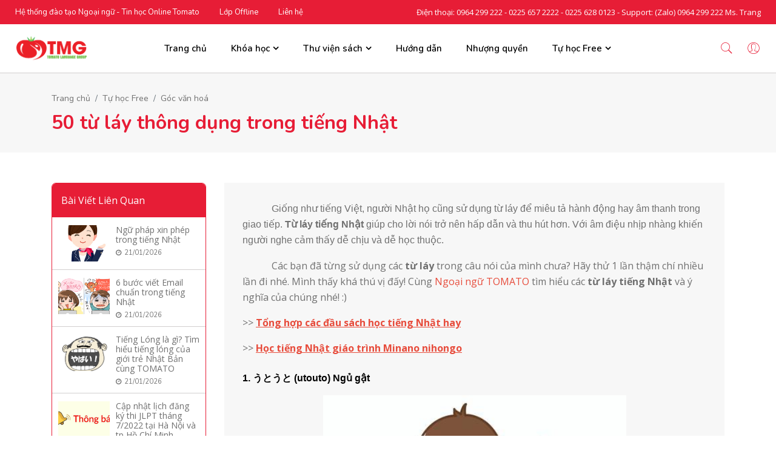

--- FILE ---
content_type: text/html; charset=UTF-8
request_url: https://tomatoonline.edu.vn/tu-lay-tieng-nhat-p164.html
body_size: 87690
content:
<!DOCTYPE html>
<!--[if IE 9 ]> <html class="ie ie9"> <![endif]-->
<!--[if (gt IE 9)|!(IE)]><!-->
<html lang="vi">
<!--<![endif]-->

<head>
    <meta http-equiv="Content-Type" content="text/html; charset=utf-8" />
    <meta name="viewport" content="width=device-width, initial-scale=1.0, maximum-scale=1.0, user-scalable=no">
    <meta name="format-detection" content="telephone=no">
    <link rel="shortcut icon" href="https://tomato-product.ss-hn-1.vccloud.vn/settings/favicon.png?t=1608216944" type="image/vnd.microsoft.icon">

    <meta name="csrf-token" content="038OwcYRLB4aK9EsbbB2r4CpHxZC9SRJ65HrLUSS">

    <!-- CSS LIBRARY -->
    <script src="https://kit.fontawesome.com/8141b12cca.js" crossorigin="anonymous"></script>
    <link href="https://tomatoonline.edu.vn/tomato/assets/font/fontawesome/font-awesome.css" rel="stylesheet">
    <link href="https://tomatoonline.edu.vn/tomato/assets/font/Pe-icon/pe-icon.css" rel="stylesheet">
    <!-- <link rel="stylesheet" type="text/css" href="assets/lib/wow/animate.css"> -->
    <link rel="stylesheet" type="text/css" href="https://tomatoonline.edu.vn/tomato/assets/lib/owl-carousel/owl.carousel.min.css">
    <link rel="stylesheet" type="text/css" href="https://tomatoonline.edu.vn/tomato/assets/lib/magnific-popup/magnific-popup.min.css">

    <!-- PAGE STYLE -->
    <link rel="stylesheet" href="https://fonts.googleapis.com/css2?family=Nunito:ital,wght@0,400;0,600;0,700;1,300;1,600;1,700&family=Open+Sans:ital,wght@0,400;0,600;0,700;1,400;1,600;1,700&display=swap">
    <link rel="stylesheet" type="text/css" href="/tomato/assets/css/main.css?id=7fbfedabc47f66df44c7">
    <link rel="stylesheet" type="text/css" href="https://tomatoonline.edu.vn/tomato/assets/css/cust.css">
    <!--[if lt IE 9]>
        <script src="http://html5shim.googlecode.com/svn/trunk/html5.js"></script>
        <script src="http://css3-mediaqueries-js.googlecode.com/svn/trunk/css3-mediaqueries.js"></script>
    <![endif]-->

    <meta property="fb:app_id" content="141729702951631">
    <!-- Facebook Pixel Code -->
    <script>!function(f,b,e,v,n,t,s){if(f.fbq)return;n=f.fbq=function(){n.callMethod?n.callMethod.apply(n,arguments):n.queue.push(arguments)};if(!f._fbq)f._fbq=n;n.push=n;n.loaded=!0;n.version='2.0';n.queue=[];t=b.createElement(e);t.async=!0;t.src=v;s=b.getElementsByTagName(e)[0];s.parentNode.insertBefore(t,s)}(window,document,'script','https://connect.facebook.net/en_US/fbevents.js'); fbq('init', '369059264925750'); fbq('track', 'PageView');</script><noscript> <img height="1" width="1" src="https://www.facebook.com/tr?id=369059264925750&ev=PageView&noscript=1"/></noscript>
    <!-- End Facebook Pixel Code -->
    <style>
    .footer__social a {
        width: 50px;
        text-align: center;
        border-radius: 50%;
        background-color: #fff;
        margin-right: 10px;
        font-size: 30px;

        height: 50px;
        line-height: 55px;
        border: 0 solid white;
    }
    .footer__social a .fa-facebook-square {
        color: #3B5998;
    }
    .footer__social a .fa-youtube {
        color: #FF0000;
    }
    .footer__social a .fa-tiktok {
        color: linear-gradient(to bottom right, #33ccff 0%, #ff99cc 100%);
        background: -webkit-linear-gradient(#69C9D0, #010101, #EE1D52);
        -webkit-background-clip: text;
        -webkit-text-fill-color: transparent;
    }
    .footer__social a:hover {
        transform: scale(1.2);
    }
    </style>
        <title>Tổng hợp 50 từ láy thông dụng trong tiếng Nhật</title>
    <meta content="description" value="Từ láy tiếng Nhật giúp cho lời nói trở nên hấp dẫn và thu hút hơn. Với âm điệu nhịp nhàng khiến người nghe cảm thấy dễ chịu và dễ học thuộc.">
    <meta property="og:title" content="Tổng hợp 50 từ láy thông dụng trong tiếng Nhật">
    <meta property="og:description"
          content="Tổng hợp 50 từ láy trong tiếng Nhật | Học tiếng Nhật TOMATO Online, Tiếng Nhật sơ cấp TOMATO Online, Ngoại ngữ TOMATO tại Hải Phòng, Trung tâm Ngoại ngữ tại Hải Phòng , Học tiếng Nhật TOMATO">
    <meta property="og:url" content="https://tomatoonline.edu.vn/tu-lay-tieng-nhat-p164.html">
    <meta property="og:image" content="https://tomato-product.ss-hn-1.vccloud.vn/files/tu-lay-tieng-nhat.png">
    <meta property="og:type" content="website">
    <link rel="canonical" href="https://tomatoonline.edu.vn/tu-lay-tieng-nhat-p164.html">
</head>

<body>
    <div class="page-wrapper">
        <!-- Header -->
        <header class="header">
            <div class="header__fixheight"></div>

            <div class="header__fixed">
                <div class="header__top">
                    <ul>
                        <li><a href="https://tomatoonline.edu.vn" target="_blank">Hệ thống đào tạo Ngoại ngữ - Tin học Online Tomato</a></li>
                        <li><a href="https://ngoaingutomato.edu.vn/lich-khai-giang-cc1416.html" target="_blank">Lớp Offline</a></li>
                        <li><a href="https://tomatoonline.edu.vn/lienhe.html">Liên hệ</a></li>
                    </ul>
                    <div class="fix"></div>
                    <div class="text-white">
                        Điện thoại: 0964 299 222
                                                    <span> - 0225 657 2222</span>
                                                                            <span> - 0225 628 0123</span>
                                                                            <span> - Support: (Zalo) 0964 299 222 Ms. Trang</span>
                                            </div>
                </div>

                <div class="header__content">
                    <div class="header__logo">
                        <a href="https://tomatoonline.edu.vn">
                            <img src="https://tomato-product.ss-hn-1.vccloud.vn/settings/logo.png?t=1681465162">
                        </a>
                    </div>

                    <nav class="header__nav">
                        <ul class="menu-list">
                            <li><a href="https://tomatoonline.edu.vn">Trang chủ</a></li>
                            <li class="menu-has-children">
                                <a href="https://tomatoonline.edu.vn/khoa-hoc/tat-ca">Khóa học</a>
                                <ul class="submenu">
                                                                            <li class="menu-has-children">
                                            <a href="https://tomatoonline.edu.vn/hoc-tieng-trung-online-video-ct5.html">Khóa Học Tiếng Trung</a>
                                                                                            <ul class="submenu">
                                                                                                            <li class="">
                                                            <a href="https://tomatoonline.edu.vn/hoc-tieng-trung-giao-trinh-boya-ct12.html">Giáo trình Boya</a>
                                                                                                                    </li>
                                                                                                            <li class="">
                                                            <a href="https://tomatoonline.edu.vn/giao-trinh-hsk-ct14.html">Giáo Trình Chuẩn HSK</a>
                                                                                                                    </li>
                                                                                                            <li class="">
                                                            <a href="https://tomatoonline.edu.vn/hoc-tieng-trung-giao-trinh-msutong-ct32.html">Giáo Trình Giao tiếp Msutong</a>
                                                                                                                    </li>
                                                                                                            <li class="">
                                                            <a href="https://tomatoonline.edu.vn/hoc-tieng-trung-giao-trinh-han-ngu-ct6.html">Giáo Trình Hán Ngữ (Mới)</a>
                                                                                                                    </li>
                                                                                                            <li class="">
                                                            <a href="https://tomatoonline.edu.vn/on-luyen-thi-thpt-d4-ct49.html">Ôn luyện thi khối D4</a>
                                                                                                                    </li>
                                                                                                            <li class="">
                                                            <a href="https://tomatoonline.edu.vn/tieng-trung-van-phong-ct13.html">Tiếng Trung Văn Phòng</a>
                                                                                                                    </li>
                                                                                                    </ul>
                                                                                    </li>
                                                                            <li class="">
                                            <a href="https://tomatoonline.edu.vn/hoc-tieng-han-online-video-ct8.html">Khóa học Tiếng Hàn</a>
                                                                                    </li>
                                                                            <li class="">
                                            <a href="https://tomatoonline.edu.vn/hoc-tieng-nhat-online-video-ct9.html">Khóa học Tiếng Nhật</a>
                                                                                    </li>
                                                                            <li class="">
                                            <a href="https://tomatoonline.edu.vn/hoc-tieng-anh-online-ct44.html">Khoá học tiếng Anh</a>
                                                                                    </li>
                                                                    </ul>
                            </li>
                            <li class="menu-has-children">
                                <a href="https://tomatoonline.edu.vn/tai-lieu/tat-ca">Thư viện sách</a>
                                <ul class="submenu">
                                                                            <li class="menu-has-children">
                                            <a href="https://tomatoonline.edu.vn/sach-hoc-tieng-han-ct19.html">Sách học tiếng Hàn</a>
                                                                                            <ul class="submenu">
                                                                                                            <li class="">
                                                            <a href="https://tomatoonline.edu.vn/sach-giao-trinh-tong-hop-tieng-han-ct23.html">Sách Giáo trình tổng hợp tiếng Hàn</a>
                                                        </li>
                                                                                                            <li class="">
                                                            <a href="https://tomatoonline.edu.vn/sach-on-thi-topik-tieng-han-ct38.html">Sách ôn thi Topik</a>
                                                        </li>
                                                                                                            <li class="">
                                                            <a href="https://tomatoonline.edu.vn/sach-tu-hoc-tieng-han-ct37.html">Sách tự học tiếng Hàn</a>
                                                        </li>
                                                                                                    </ul>
                                                                                    </li>
                                                                            <li class="menu-has-children">
                                            <a href="https://tomatoonline.edu.vn/sach-tu-hoc-tieng-nhat-ct20.html">Sách học tiếng Nhật</a>
                                                                                            <ul class="submenu">
                                                                                                            <li class="">
                                                            <a href="https://tomatoonline.edu.vn/sach-giao-trinh-minnano-nihongo-ct30.html">Sách giáo trình Minnano Nihongo</a>
                                                        </li>
                                                                                                            <li class="">
                                                            <a href="https://tomatoonline.edu.vn/sach-luyen-thi-tieng-nhat-ct42.html">Sách luyện thi tiếng Nhật</a>
                                                        </li>
                                                                                                            <li class="">
                                                            <a href="https://tomatoonline.edu.vn/sach-tu-hoc-tieng-nhat-ct43.html">Sách tự học tiếng Nhật</a>
                                                        </li>
                                                                                                    </ul>
                                                                                    </li>
                                                                            <li class="menu-has-children">
                                            <a href="https://tomatoonline.edu.vn/sach-tu-hoc-tieng-trung-ct16.html">Sách học tiếng Trung</a>
                                                                                            <ul class="submenu">
                                                                                                            <li class="">
                                                            <a href="https://tomatoonline.edu.vn/giao-trinh-chuan-hsk-ct22.html">Giáo trình chuẩn HSK</a>
                                                        </li>
                                                                                                            <li class="">
                                                            <a href="https://tomatoonline.edu.vn/giao-trinh-han-ngu-co-so-ct24.html">Giáo trình Hán ngữ cơ sở</a>
                                                        </li>
                                                                                                            <li class="">
                                                            <a href="https://tomatoonline.edu.vn/sach-giao-trinh-boya-ct21.html">Sách giáo trình Boya</a>
                                                        </li>
                                                                                                            <li class="">
                                                            <a href="https://tomatoonline.edu.vn/sach-han-ngu-msutong-ct31.html">Sách Hán ngữ Msutong</a>
                                                        </li>
                                                                                                            <li class="">
                                                            <a href="https://tomatoonline.edu.vn/sach-tu-hoc-tieng-hoa-ct29.html">Sách tự học tiếng Hoa</a>
                                                        </li>
                                                                                                    </ul>
                                                                                    </li>
                                                                    </ul>
                            </li>
                                                            <li class="">
                                    <a href="https://tomatoonline.edu.vn/huong-dan-ct27.html">Hướng dẫn</a>
                                                                    </li>
                                                            <li class="">
                                    <a href="https://tomatoonline.edu.vn/nhuong-quyen-trung-tam-ngoai-ngu-ct28.html">Nhượng quyền</a>
                                                                    </li>
                                                            <li class="menu-has-children">
                                    <a href="https://tomatoonline.edu.vn/chia-se-huong-dan-cach-hoc-ngoai-ngu-free-ct10.html">Tự học Free</a>
                                                                            <ul class="submenu">
                                                                                            <li class="">
                                                    <a href="https://tomatoonline.edu.vn/download-tai-lieu-tu-hoc-han-trung-nhat-anh-duc-mien-phi-ct35.html">Download tài liệu Free</a>
                                                                                                    </li>
                                                                                            <li class="">
                                                    <a href="https://tomatoonline.edu.vn/van-hoa-cac-nuoc-tren-the-gioi-ct34.html">Góc văn hoá</a>
                                                                                                    </li>
                                                                                            <li class="">
                                                    <a href="https://tomatoonline.edu.vn/chia-se-kinh-nghiem-tu-hoc-ngoai-ngu-ct33.html">Kinh nghiệm tự học</a>
                                                                                                    </li>
                                                                                            <li class="">
                                                    <a href="https://tomatoonline.edu.vn/lich-thi-ngoai-ngu-moi-nhat-ct36.html">Lịch thi mới nhất</a>
                                                                                                    </li>
                                                                                            <li class="">
                                                    <a href="https://tomatoonline.edu.vn/tin-tuc-va-su-kien-ct48.html">Tin tức &amp; Sự kiện</a>
                                                                                                    </li>
                                                                                    </ul>
                                                                    </li>
                                                    </ul>
                    </nav>

                    <div class="header__tool">
                                                <a href="#" class="header__iconSearch"><i class="pe-icon-search"></i></a>
                        <div class="header__login">
                                                            <a href="https://tomatoonline.edu.vn/dang-nhap" class="header__iconLogin"><i class="pe-icon-user"></i></a>
                                                    </div>
                        <div class="header__iconmenu">
                            <div class="f-wrap">
                                <span></span>
                            </div>
                        </div>
                    </div>
                </div>
            </div>
        </header>

        <div class="header-search">
            <span class="header-search__close"><i class="pe-icon-close"></i></span>
            <div class="header-search__inner">
                <div class="container">
                    <div class="row">
                        <div class="col-md-10 offset-md-1 col-lg-8 offset-lg-2">
                            <form class="form-search">
                                <input type="text" name="key" class="form-control">
                                <button type="submit" class="btn-submit">Tìm kiếm</button>
                            </form>

                            <div class="h3">Từ khoá được tìm nhiều nhất</div>
                            <ul>
                                <li><a href="#">Giáo tình tiếng Trung</a></li>
                                <li><a href="#">Học tiếng Trung hiệu quả</a></li>
                                <li><a href="#">Giáo trình tiếng Hàn</a></li>
                                <li><a href="#">Giáo tình tiếng trung</a></li>
                            </ul>
                        </div>
                    </div>
                </div>
            </div>
        </div>

        <div class="menu-mobile">
            <div class="menu-mobile__bg"></div>
            <div class="menu-mobile__inner">
                <nav class="menu-mobile__nav">
                    <ul class="menu-list">
                        <li><a href="https://tomatoonline.edu.vn">Trang chủ</a></li>
                        <li class="menu-has-children">
                            <a href="https://tomatoonline.edu.vn/khoa-hoc/tat-ca">Khóa học</a>
                            <ul class="submenu">
                                                                    <li class="menu-has-children">
                                        <a href="https://tomatoonline.edu.vn/hoc-tieng-trung-online-video-ct5.html">Khóa Học Tiếng Trung</a>
                                                                                    <ul class="submenu">
                                                                                                    <li class="">
                                                        <a href="https://tomatoonline.edu.vn/hoc-tieng-trung-giao-trinh-boya-ct12.html">Giáo trình Boya</a>
                                                                                                            </li>
                                                                                                    <li class="">
                                                        <a href="https://tomatoonline.edu.vn/giao-trinh-hsk-ct14.html">Giáo Trình Chuẩn HSK</a>
                                                                                                            </li>
                                                                                                    <li class="">
                                                        <a href="https://tomatoonline.edu.vn/hoc-tieng-trung-giao-trinh-msutong-ct32.html">Giáo Trình Giao tiếp Msutong</a>
                                                                                                            </li>
                                                                                                    <li class="">
                                                        <a href="https://tomatoonline.edu.vn/hoc-tieng-trung-giao-trinh-han-ngu-ct6.html">Giáo Trình Hán Ngữ (Mới)</a>
                                                                                                            </li>
                                                                                                    <li class="">
                                                        <a href="https://tomatoonline.edu.vn/on-luyen-thi-thpt-d4-ct49.html">Ôn luyện thi khối D4</a>
                                                                                                            </li>
                                                                                                    <li class="">
                                                        <a href="https://tomatoonline.edu.vn/tieng-trung-van-phong-ct13.html">Tiếng Trung Văn Phòng</a>
                                                                                                            </li>
                                                                                            </ul>
                                                                            </li>
                                                                    <li class="">
                                        <a href="https://tomatoonline.edu.vn/hoc-tieng-han-online-video-ct8.html">Khóa học Tiếng Hàn</a>
                                                                            </li>
                                                                    <li class="">
                                        <a href="https://tomatoonline.edu.vn/hoc-tieng-nhat-online-video-ct9.html">Khóa học Tiếng Nhật</a>
                                                                            </li>
                                                                    <li class="">
                                        <a href="https://tomatoonline.edu.vn/hoc-tieng-anh-online-ct44.html">Khoá học tiếng Anh</a>
                                                                            </li>
                                                            </ul>
                        </li>
                        <li class="menu-has-children">
                            <a href="https://tomatoonline.edu.vn/tai-lieu/tat-ca">Thư viện sách</a>
                            <ul class="submenu">
                                                                    <li class="menu-has-children">
                                        <a href="https://tomatoonline.edu.vn/sach-hoc-tieng-han-ct19.html">Sách học tiếng Hàn</a>
                                                                                    <ul class="submenu">
                                                                                                    <li class="">
                                                        <a href="https://tomatoonline.edu.vn/sach-giao-trinh-tong-hop-tieng-han-ct23.html">Sách Giáo trình tổng hợp tiếng Hàn</a>
                                                    </li>
                                                                                                    <li class="">
                                                        <a href="https://tomatoonline.edu.vn/sach-on-thi-topik-tieng-han-ct38.html">Sách ôn thi Topik</a>
                                                    </li>
                                                                                                    <li class="">
                                                        <a href="https://tomatoonline.edu.vn/sach-tu-hoc-tieng-han-ct37.html">Sách tự học tiếng Hàn</a>
                                                    </li>
                                                                                            </ul>
                                                                            </li>
                                                                    <li class="menu-has-children">
                                        <a href="https://tomatoonline.edu.vn/sach-tu-hoc-tieng-nhat-ct20.html">Sách học tiếng Nhật</a>
                                                                                    <ul class="submenu">
                                                                                                    <li class="">
                                                        <a href="https://tomatoonline.edu.vn/sach-giao-trinh-minnano-nihongo-ct30.html">Sách giáo trình Minnano Nihongo</a>
                                                    </li>
                                                                                                    <li class="">
                                                        <a href="https://tomatoonline.edu.vn/sach-luyen-thi-tieng-nhat-ct42.html">Sách luyện thi tiếng Nhật</a>
                                                    </li>
                                                                                                    <li class="">
                                                        <a href="https://tomatoonline.edu.vn/sach-tu-hoc-tieng-nhat-ct43.html">Sách tự học tiếng Nhật</a>
                                                    </li>
                                                                                            </ul>
                                                                            </li>
                                                                    <li class="menu-has-children">
                                        <a href="https://tomatoonline.edu.vn/sach-tu-hoc-tieng-trung-ct16.html">Sách học tiếng Trung</a>
                                                                                    <ul class="submenu">
                                                                                                    <li class="">
                                                        <a href="https://tomatoonline.edu.vn/giao-trinh-chuan-hsk-ct22.html">Giáo trình chuẩn HSK</a>
                                                    </li>
                                                                                                    <li class="">
                                                        <a href="https://tomatoonline.edu.vn/giao-trinh-han-ngu-co-so-ct24.html">Giáo trình Hán ngữ cơ sở</a>
                                                    </li>
                                                                                                    <li class="">
                                                        <a href="https://tomatoonline.edu.vn/sach-giao-trinh-boya-ct21.html">Sách giáo trình Boya</a>
                                                    </li>
                                                                                                    <li class="">
                                                        <a href="https://tomatoonline.edu.vn/sach-han-ngu-msutong-ct31.html">Sách Hán ngữ Msutong</a>
                                                    </li>
                                                                                                    <li class="">
                                                        <a href="https://tomatoonline.edu.vn/sach-tu-hoc-tieng-hoa-ct29.html">Sách tự học tiếng Hoa</a>
                                                    </li>
                                                                                            </ul>
                                                                            </li>
                                                            </ul>
                        </li>
                                                    <li class="">
                                <a href="https://tomatoonline.edu.vn/huong-dan-ct27.html">Hướng dẫn</a>
                                                            </li>
                                                    <li class="">
                                <a href="https://tomatoonline.edu.vn/nhuong-quyen-trung-tam-ngoai-ngu-ct28.html">Nhượng quyền</a>
                                                            </li>
                                                    <li class="menu-has-children">
                                <a href="https://tomatoonline.edu.vn/chia-se-huong-dan-cach-hoc-ngoai-ngu-free-ct10.html">Tự học Free</a>
                                                                    <ul class="submenu">
                                                                                    <li class="">
                                                <a href="https://tomatoonline.edu.vn/download-tai-lieu-tu-hoc-han-trung-nhat-anh-duc-mien-phi-ct35.html">Download tài liệu Free</a>
                                                                                            </li>
                                                                                    <li class="">
                                                <a href="https://tomatoonline.edu.vn/van-hoa-cac-nuoc-tren-the-gioi-ct34.html">Góc văn hoá</a>
                                                                                            </li>
                                                                                    <li class="">
                                                <a href="https://tomatoonline.edu.vn/chia-se-kinh-nghiem-tu-hoc-ngoai-ngu-ct33.html">Kinh nghiệm tự học</a>
                                                                                            </li>
                                                                                    <li class="">
                                                <a href="https://tomatoonline.edu.vn/lich-thi-ngoai-ngu-moi-nhat-ct36.html">Lịch thi mới nhất</a>
                                                                                            </li>
                                                                                    <li class="">
                                                <a href="https://tomatoonline.edu.vn/tin-tuc-va-su-kien-ct48.html">Tin tức &amp; Sự kiện</a>
                                                                                            </li>
                                                                            </ul>
                                                            </li>
                                                <li><a href="https://tomatoonline.edu.vn/lienhe.html">Liên hệ</a></li>
                    </ul>
                </nav>
                <div class="menu-mobile__footer">
                    <ul>
                        <li><a href="https://ngoaingutomato.edu.vn/" target="_blank">Hệ thống đào tạo Ngoại ngữ - Tin học Online Tomato</a></li>
                        <li><a href="https://ngoaingutomato.edu.vn/lich-khai-giang-cc1416.html" target="_blank">Lớp Offline</a></li>
                        <li>Hotline chính: 0964 299 222</li>
                                                    <li>Điện thoại: 0225 657 2222</li>
                                                                            <li>Điện thoại: 0225 628 0123</li>
                                                                            <li>Điện thoại: Support: (Zalo) 0964 299 222 Ms. Trang</li>
                                            </ul>
                </div>
            </div>
        </div>
        <!-- End/Header -->

        <!-- Content -->
        <div class="page-content">
                <section class="section page-title">
        <div class="container">
            <nav class="breadcrumb-nav">
                <ol class="breadcrumb">
                    <li class="breadcrumb-item"><a href="https://tomatoonline.edu.vn">Trang chủ</a></li>
                                            <li class="breadcrumb-item"><a href="https://tomatoonline.edu.vn/chia-se-huong-dan-cach-hoc-ngoai-ngu-free-ct10.html">Tự học Free</a></li>
                                            <li class="breadcrumb-item"><a href="https://tomatoonline.edu.vn/van-hoa-cac-nuoc-tren-the-gioi-ct34.html">Góc văn hoá</a></li>
                                    </ol>
            </nav>
            <h1 class="page-title__title">50 từ láy thông dụng trong tiếng Nhật</h1>
        </div>
    </section>

    <section class="section pb-0">
        <div class="container">
            <div class="layout layout--right">
                <div class="row">
                    <div class="col-xl-9 order-xl-2">
                        <div class="layout-content">
                            <div class="post-detail detailbox">
                                                                <div class="detailbox__content entry-detail"><p><span style="font-family:Arial,Helvetica,sans-serif"><span style="font-size:16px">　　　Giống như tiếng Việt, người Nhật họ cũng sử dụng từ l&aacute;y để mi&ecirc;u tả h&agrave;nh động hay &acirc;m thanh trong giao tiếp. <strong>Từ l&aacute;y tiếng Nhật</strong> gi&uacute;p cho lời n&oacute;i trở n&ecirc;n hấp dẫn v&agrave; thu h&uacute;t hơn. Với &acirc;m điệu nhịp nh&agrave;ng khiến người nghe cảm thấy dễ chịu v&agrave; dễ học thuộc.</span></span></p>

<p><span style="font-size:16px">　　　C&aacute;c bạn đ&atilde; từng sử dụng c&aacute;c <strong>từ l&aacute;y</strong> trong c&acirc;u n&oacute;i của&nbsp;m&igrave;nh chưa? H&atilde;y thử 1 lần thậm ch&iacute; nhiều lần đi nh&eacute;. M&igrave;nh thấy kh&aacute; th&uacute; vị đấy! C&ugrave;ng <a href="https://tomatoonline.edu.vn/"><span style="color:#e74c3c">Ngoại ngữ TOMATO</span></a> t&igrave;m hiểu c&aacute;c <strong>từ l&aacute;y tiếng Nhật</strong> v&agrave; &yacute; nghĩa của ch&uacute;ng nh&eacute;! :)&nbsp;</span></p>

<p><span style="font-size:16px">&gt;&gt; <a href="https://tomatoonline.edu.vn/sach-tu-hoc-tieng-nhat-ct20.html"><span style="color:#e74c3c"><strong><u>Tổng hợp c&aacute;c đầu s&aacute;ch học tiếng Nhật hay</u></strong></span></a></span></p>

<p><span style="font-size:16px">&gt;&gt; <a href="https://tomatoonline.edu.vn/hoc-tieng-nhat-online-video-ct9.html"><span style="color:#e74c3c"><u><strong>Học tiếng Nhật gi&aacute;o tr&igrave;nh Minano nihongo</strong></u></span></a></span></p>

<h2><strong><span style="font-family:Arial,Helvetica,sans-serif"><span style="font-size:16px">1.&nbsp;うとうと (utouto) Ngủ gật</span></span></strong></h2>

<p style="text-align:center"><span style="color:#e74c3c"><u><strong><img alt="" src="https://tomato-product.ss-hn-1.vccloud.vn/files/tu-lay-trong-tieng-nhat.jpeg" style="height:400px; width:500px" /></strong></u></span></p>

<h3 style="text-align:center"><span style="color:#1abc9c"><span style="font-size:16px">Từ l&aacute;y tiếng Nhật</span></span></h3>

<h2><span style="font-size:16px"><strong>2.&nbsp;ぎゅうぎゅう (gyuugyuu) Chật n&iacute;ch</strong></span></h2>

<p style="text-align:center"><img alt="" src="https://tomato-product.ss-hn-1.vccloud.vn/files/tieng-nhat-tomato.jpg" style="height:382px; width:559px" /></p>

<h3 style="text-align:center"><span style="color:#1abc9c"><span style="font-size:16px">Từ l&aacute;y tiếng Nhật</span></span></h3>

<h2><span style="font-size:16px"><strong><span style="font-family:Arial,Helvetica,sans-serif">3.&nbsp;きらきら (kirakira) Lấp l&aacute;nh</span></strong></span></h2>

<p style="text-align:center"><span style="font-size:16px"><img alt="" src="https://tomato-product.ss-hn-1.vccloud.vn/files/tomato-tieng-nhat.png" style="height:400px; width:600px" /></span></p>

<h3 style="text-align:center"><span style="color:#1abc9c"><span style="font-size:16px">Từ l&aacute;y tiếng Nhật</span></span></h3>

<h2><span style="font-size:16px"><strong>4. べらべら (berabera) N&oacute;i chuyện luyến tho&aacute;ng, nhanh</strong></span></h2>

<h2><strong><span style="font-size:16px">5．ぺらぺら (perapera) N&oacute;i ngoại ngữ tr&ocirc;i trảy</span></strong></h2>

<h2><strong><span style="font-size:16px">6．ぺこぺこ (pekpeko) Đ&oacute;i meo</span></strong></h2>

<p style="text-align:center"><img alt="" src="https://tomato-product.ss-hn-1.vccloud.vn/files/pekopeko-tomato.jpg" style="height:520px; width:668px" /></p>

<h3 style="text-align:center"><span style="color:#1abc9c"><span style="font-size:16px">Từ l&aacute;y tiếng Nhật</span></span></h3>

<h2><strong><span style="font-size:16px">７．はらはら (harahara) &Aacute;y n&aacute;y, lo lắng</span></strong></h2>

<h2><strong><span style="font-size:16px">8．にこにこ (nikoniko) Cười mỉm</span></strong></h2>

<h2><strong><span style="font-size:16px">9．ぐちゃぐちゃ (guchya guchya) Bữa bộnm lộn xộn</span></strong></h2>

<h2><strong><span style="font-size:16px">10．ごろごろ (gorogoro) T&igrave;nh trạng kh&ocirc;ng l&agrave;m g&igrave; (ăn kh&ocirc;ng ngồi rồi)</span></strong></h2>

<p style="text-align:center"><img alt="" src="https://tomato-product.ss-hn-1.vccloud.vn/files/gorogoro-tomato.png" style="height:520px; width:668px" /></p>

<h3 style="text-align:center"><span style="color:#1abc9c"><span style="font-size:16px">Từ l&aacute;y tiếng Nhật</span></span></h3>

<h2><strong><span style="font-size:16px">11．しくしく (shikushiku) Kh&oacute;c th&uacute;t th&iacute;t</span></strong></h2>

<h2><strong><span style="font-size:16px">12．ふわふわ (fuwafuwa) Bồng bềnh</span></strong></h2>

<h2><strong><span style="font-size:16px">13．すらすら (surasura) Tr&ocirc;i trảy, trơn tru</span></strong></h2>

<h2><strong><span style="font-size:16px">14．すたすた (sutasuta) Đi bộ thoăn thoắt</span></strong></h2>

<h2><strong><span style="font-size:16px">15．ばらばら (barabara)&nbsp; Bải r&aacute;c</span></strong></h2>

<h2><strong><span style="font-size:16px">16．ぼさぼさ (bosabosa) T&oacute;c tai b&ugrave; x&ugrave;</span></strong></h2>

<h2><strong><span style="font-size:16px">17．ぼろぼろ (boroboro) R&aacute;ch tả tơi, lả tả</span></strong></h2>

<p style="text-align:center"><img alt="" src="https://tomato-product.ss-hn-1.vccloud.vn/files/boroboro-tomato.png" style="height:520px; width:668px" /></p>

<h3 style="text-align:center"><span style="color:#1abc9c"><span style="font-size:16px">Từ l&aacute;y tiếng Nhật</span></span></h3>

<h2><strong><span style="font-size:16px">18．ますます (masumasu)&nbsp; Ng&agrave;y c&agrave;ng</span></strong></h2>

<h2><strong><span style="font-size:16px">19．めちゃめちゃ (mechya mechya)&nbsp; Qu&aacute; mức, qu&aacute; thể</span></strong></h2>

<h2><strong><span style="font-size:16px">20．わんわん (wanwan) Tiếng ch&oacute; sủa &quot;g&acirc;u g&acirc;u&quot; hoặc tiếng kh&oacute;c &quot;Oa oa&quot;</span></strong></h2>

<h2><strong><span style="font-size:16px">21．たびたび (tabitabi) Thường xuy&ecirc;n</span></strong></h2>

<h2><strong><span style="font-size:16px">22．ねんねん　（年々） (nennen)&nbsp; H&agrave;ng năm</span></strong></h2>

<h2><strong><span style="font-size:16px">23．そわそわ (sowasowa) Nhấp nhổm, đừng ngồi kh&ocirc;ng y&ecirc;n</span></strong></h2>

<p style="text-align:center"><img alt="" src="https://tomato-product.ss-hn-1.vccloud.vn/files/sowasowa.jpeg" style="height:520px; width:668px" /></p>

<h3 style="text-align:center"><span style="color:#1abc9c"><span style="font-size:16px">Từ l&aacute;y tiếng Nhật</span></span></h3>

<h2><strong><span style="font-size:16px">24．なかなか (nakanaka) M&atilde;i m&agrave; kh&ocirc;ng...</span></strong></h2>

<h2><strong><span style="font-size:16px">25．どきどき (dokidoki) Hồi hộp</span></strong></h2>

<h2><strong><span style="font-size:16px">26．ぴかぴか (pikapika) Lấp l&aacute;nh</span></strong></h2>

<h2><strong><span style="font-size:16px">27．ぐいぐい (guigui)&nbsp; Uống ừng ực</span></strong></h2>

<h2><strong><span style="font-size:16px">28．ずるずる (zuruzuru) D&agrave;i thườn thượt, l&ecirc; th&ecirc;</span></strong></h2>

<h2><strong><span style="font-size:16px">29．はきはき (hakihaki) Minh bạch, r&otilde; r&agrave;ng</span></strong></h2>

<h2><strong><span style="font-size:16px">30．くすくす (kusukusu) Cười kh&uacute;ch kh&iacute;ch</span></strong></h2>

<p style="text-align:center"><img alt="" src="https://tomato-product.ss-hn-1.vccloud.vn/files/kusukusu.png" style="height:520px; width:668px" /></p>

<h3 style="text-align:center"><span style="color:#1abc9c"><span style="font-size:16px">Từ l&aacute;y tiếng Nhật</span></span></h3>

<h2><strong><span style="font-size:16px">31．のろのろ (noronoro)&nbsp; Chậm chạp</span></strong></h2>

<h2><strong><span style="font-size:16px">32．すたすた (sutasuta) Nhanh nhẹn, thoăn thoắt</span></strong></h2>

<h2><strong><span style="font-size:16px">33．ぎりぎり (girigiri) Su&yacute;t so&aacute;t, gần s&aacute;t</span></strong></h2>

<h2><strong><span style="font-size:16px">34．ぐらぐら (guragura) Lung lay</span></strong></h2>

<h2><strong><span style="font-size:16px">35．ばさばさ (basabasa) X&agrave;o x&aacute;c</span></strong></h2>

<h2><strong><span style="font-size:16px">36．ひらひら (hirahira) Bay phấp phới</span></strong></h2>

<h2><strong><span style="font-size:16px">37．とうとう (toutou) Cuối c&ugrave;ng, sau tất cả</span></strong></h2>

<h2><strong><span style="font-size:16px">38．わくわく (wakuwaku) H&aacute;o hức, hồi hộp</span></strong></h2>

<h2><strong><span style="font-size:16px">39．ぴょんぴょん&nbsp;(pyonpyon)&nbsp; Nhảy ton ton</span></strong></h2>

<p style="text-align:center"><img alt="" src="https://tomato-product.ss-hn-1.vccloud.vn/files/pyonpyon.png" style="height:520px; width:668px" /></p>

<h3 style="text-align:center"><span style="color:#1abc9c"><span style="font-size:16px">Từ l&aacute;y tiếng Nhật</span></span></h3>

<h2><strong><span style="font-size:16px">40．だんだん (dandan) Dần dần</span></strong></h2>

<h2><strong><span style="font-size:16px">41．ぞろぞろ (zorozoro)&nbsp; D&agrave;i thườn thượt</span></strong></h2>

<h2><strong><span style="font-size:16px">42．おいおい (oioi) N&agrave;y n&agrave;y (gọi)</span></strong></h2>

<h2><strong><span style="font-size:16px">43．われわれ (wareware) Ch&uacute;ng t&ocirc;i</span></strong></h2>

<h2><strong><span style="font-size:16px">44．さまざま (samazama) Đa dạng, phong ph&uacute;</span></strong></h2>

<h2><strong><span style="font-size:16px">45．ちゃくちゃく (chyakuchyaku)&nbsp; Ổn định</span></strong></h2>

<h2><strong><span style="font-size:16px">46．かたがた (katagata) Từng người một</span></strong></h2>

<h2><strong><span style="font-size:16px">47．べつべつ　（別々） (betsubetsu)&nbsp; Ri&ecirc;ng biệt</span></strong></h2>

<h2><strong><span style="font-size:16px">48．ひとびと　（人々） (hitobito)&nbsp; Mọi người</span></strong></h2>

<h2><strong><span style="font-size:16px">49．ぎらぎら (giragira) 　Ch&oacute;i chang</span></strong></h2>

<h2><strong><span style="font-size:16px">50．まるまる　（丸々） (marumaru) Tr&ograve;n xoe, tr&ograve;n trịa</span></strong></h2>

<p>&nbsp;</p>

<h4><span style="font-size:16px"><strong><a href="https://tomatoonline.edu.vn/">Trung t&acirc;m ngoại ngữ Tomato Hải Ph&ograve;ng</a></strong></span></h4>

<p><span style="font-size:16px"><strong>Mọi chi tiết vui l&ograve;ng li&ecirc;n hệ: Ph&ograve;ng tuyển sinh&nbsp;<a href="https://tomatoonline.edu.vn/">Trung t&acirc;m ngoại ngữ Tomato Hải Ph&ograve;ng</a></strong></span></p>

<p><span style="font-size:16px">Trụ sở: 65&nbsp;Qu&aacute;n Nam, K&ecirc;nh Dương, L&ecirc; Ch&acirc;n, Hải Ph&ograve;ng</span></p>

<p><span style="font-size:16px">MST: 0201636998 &ndash; Email: <a href="https://tomatoonline.edu.vn/">http://tomatoonline.edu.vn/ </a>- Web Học Ofline: http://ngoaingutomato.edu.vn/</span></p>

<p><span style="font-size:16px">Facebook: https://www.facebook.com/trungtamngoainguhaiphongtomato/</span></p>

<p><span style="font-size:16px">Điện thoại: 022 5657 2222 &ndash; 0225 628 0123 &ndash; Hotline: (Zalo) 0772 334 886) &ndash; 0964 299 222 Ms. Trang</span></p>

<p><span style="font-size:16px">Cơ Sở Qu&aacute;n Nam:65 Qu&aacute;n Nam, K&ecirc;nh Dương, L&ecirc; Ch&acirc;n, Hải Ph&ograve;ng(Đối diện kh&aacute;ch sạn sinh vi&ecirc;n ĐH D&acirc;n Lập)</span></p>

<p><span style="font-size:16px">&nbsp; &nbsp; &nbsp; &nbsp; &nbsp; &nbsp; &nbsp; &nbsp; &nbsp; &nbsp; &nbsp; &nbsp; &nbsp; &nbsp; &nbsp; &nbsp;94 Qu&aacute;n Nam, K&ecirc;nh Dương, L&ecirc; Ch&acirc;n, Hải Ph&ograve;ng</span></p>

<p><span style="font-size:16px">Cơ Sở Kiến An: 148 Phan Đăng Lưu, Kiến An, Hải Ph&ograve;ng ( Đối diện cổng trường ĐH Hải Ph&ograve;ng) - 0225 3541288</span></p></div>
                                <div class="mb-3">
                                    <div class="sharethis-inline-share-buttons"></div>
                                </div>

                                <div class="post-detail__navigation">
                                    <div class="f-item first">
                                                                                    <div class="f-item__inner">
                                                <a href="https://tomatoonline.edu.vn/ngu-phap-xin-phep-tieng-nhat-p163.html">
                                                    <div class="h3">Ngữ pháp xin phép trong tiếng Nhật</div>
                                                    <span><i class="fa fa-long-arrow-left"></i> Bài trước</span>
                                                </a>
                                            </div>
                                                                            </div>
                                    <div class="f-item last">
                                                                                    <div class="f-item__inner">
                                                <a href="https://tomatoonline.edu.vn/10-thanh-ngu-tieng-trung-p165.html">
                                                    <div class="h3">10 thành ngữ tiếng Trung về Gia đình</div>
                                                    <span>Bài tiếp theo <i class="fa fa-long-arrow-right"></i></span>
                                                </a>
                                            </div>
                                                                            </div>
                                </div>
                            </div>

                                                        <div class="post-detail__relatedCourse">
                                <div class="title-page-min">Khoá học liên quan</div>
                                <div class="owl-carousel fixheight lessonbox-wrap-min">
                                                                            <div class="lessonbox">
    <div class="lessonbox__inner">
        <a href="https://tomatoonline.edu.vn/hoc-tieng-nhat-minnano-nihongo-1-online-c33.html" class="lessonbox__img">
            <img src="https://tomato-product.ss-hn-1.vccloud.vn/files/upload/tieng-nhat.jpg">
                            <span class="sale">-50%</span>
                    </a>
        <div class="lessonbox__body">
                            <div class="lessonbox__cat">
                    <a href="https://tomatoonline.edu.vn/hoc-tieng-nhat-online-video-ct9.html">Khóa học Tiếng Nhật</a>
                </div>
                        <h3 class="lessonbox__title">
                <a href="https://tomatoonline.edu.vn/hoc-tieng-nhat-minnano-nihongo-1-online-c33.html">Học Tiếng Nhật Giáo Trình Minnano Nihongo 1</a>
            </h3>
            <ul class="lessonbox__info">
                <li class="meta-course">
                    Bài học:
                                            30 bài
                                    </li>
                <li class="meta-teacher">Giảng viên: <span class="text-danger">Trần Thị Mai Hiên</span></li>
                                        <li class="meta-lever">Trình độ: Sơ cấp</li>
                                        <li class="meta-rating">Đánh giá:
                    <span class="lessonbox__rating">
                                                <i class="fa fa-star"></i><i class="fa fa-star"></i><i class="fa fa-star"></i><i class="fa fa-star"></i><i class="fa fa-star"></i>
                                            </span>
                    (5)
                </li>
            </ul>
            <br/>
            <div class="lessonbox__total_sell"><img class="img__icon" src="https://tomatoonline.edu.vn/images/icon-sell.svg" alt=""> Đã bán: <b>14</b></div>
            <div class="lessonbox__footer">
                <div class="lessonbox__price">
                    <ins>699.000 ₫</ins>
                                            <del>1.390.000 ₫</del>
                                    </div>
                <a href="https://tomatoonline.edu.vn/hoc-tieng-nhat-minnano-nihongo-1-online-c33.html" class="btn btn--sm btn--outline">Chi tiết</a>
            </div>
        </div>
    </div>
</div>
                                                                    </div>
                            </div>
                                                        <br/>
                        </div>
                    </div>
                    <div class="col-xl-3 order-xl-1">
                        <div class="layout-sidebar">
                            <div class="widget widget--relatePost">
                                <div class="widget__title">Bài viết liên quan</div>

                                <ul>
                                                                            <li>
                                            <a href="https://tomatoonline.edu.vn/ngu-phap-xin-phep-tieng-nhat-p163.html">
                                                <img src="https://tomato-product.ss-hn-1.vccloud.vn/files/cau-xin-phep-tieng-nhat.jpeg">
                                                <div class="h6">Ngữ pháp xin phép trong tiếng Nhật</div>
                                                <span><i class="fa fa-clock-o"></i>21/01/2026</span>
                                            </a>
                                        </li>
                                                                            <li>
                                            <a href="https://tomatoonline.edu.vn/cach-viet-email-tieng-nhat-p161.html">
                                                <img src="https://tomato-product.ss-hn-1.vccloud.vn/files/cach-viet-mail-t-nhat(1).png">
                                                <div class="h6">6 bước viết Email chuẩn trong tiếng Nhật</div>
                                                <span><i class="fa fa-clock-o"></i>21/01/2026</span>
                                            </a>
                                        </li>
                                                                            <li>
                                            <a href="https://tomatoonline.edu.vn/tieng-long-nhat-ban-cung-tomato-p160.html">
                                                <img src="https://tomato-product.ss-hn-1.vccloud.vn/files/tieng-long.png">
                                                <div class="h6">Tiếng Lóng là gì? Tìm hiểu tiếng lóng của giới trẻ Nhật Bản cùng TOMATO</div>
                                                <span><i class="fa fa-clock-o"></i>21/01/2026</span>
                                            </a>
                                        </li>
                                                                            <li>
                                            <a href="https://tomatoonline.edu.vn/dang-ky-thi-jlpt-t7-nam-2022-p156.html">
                                                <img src="https://tomato-product.ss-hn-1.vccloud.vn/files/thong-bao-dang-ky-thi-jlpt-t7-2022.jpg">
                                                <div class="h6">Cập nhật lịch đăng ký thi JLPT tháng 7/2022 tại Hà Nội và tp Hồ Chí Minh</div>
                                                <span><i class="fa fa-clock-o"></i>21/01/2026</span>
                                            </a>
                                        </li>
                                                                            <li>
                                            <a href="https://tomatoonline.edu.vn/top-3-ung-dung-hoc-tieng-nhat-hay-nhat-p151.html">
                                                <img src="https://tomato-product.ss-hn-1.vccloud.vn/files/top-3-ung-dung-hoc-tieng-nhat-hay-nhat.jpg">
                                                <div class="h6">TOP 3 Ứng Dụng  APP Học Tiếng Nhật Tốt Nhất</div>
                                                <span><i class="fa fa-clock-o"></i>21/01/2026</span>
                                            </a>
                                        </li>
                                                                            <li>
                                            <a href="https://tomatoonline.edu.vn/hoc-tieng-nhat-online-p49.html">
                                                <img src="https://tomato-product.ss-hn-1.vccloud.vn/files/%E1%BA%A3NH%20TI%E1%BA%BENG%20nH%E1%BA%ACT.jpg">
                                                <div class="h6">Học tiếng Nhật Online cho người mới bắt đầu</div>
                                                <span><i class="fa fa-clock-o"></i>21/01/2026</span>
                                            </a>
                                        </li>
                                                                    </ul>
                            </div>
                            <div class="widget widget--course">
                                <div class="widget__title">Khoá học</div>

                                <ul>
                                                                            <li class="item">
                                            <a href="https://tomatoonline.edu.vn/hoc-tieng-trung-online-video-ct5.html">
                                            <span class="item__icon">
                                                <img src="https://tomato-product.ss-hn-1.vccloud.vn/files/upload/hoc-tieng-trung-online1.png" alt="Khóa Học Tiếng Trung">
                                            </span>
                                                <div class="item__title">Khóa Học Tiếng Trung</div>
                                            </a>
                                        </li>
                                                                            <li class="item">
                                            <a href="https://tomatoonline.edu.vn/hoc-tieng-han-online-video-ct8.html">
                                            <span class="item__icon">
                                                <img src="https://tomato-product.ss-hn-1.vccloud.vn/files/upload/hoc-tieng-han-online.png" alt="Khóa học Tiếng Hàn">
                                            </span>
                                                <div class="item__title">Khóa học Tiếng Hàn</div>
                                            </a>
                                        </li>
                                                                            <li class="item">
                                            <a href="https://tomatoonline.edu.vn/hoc-tieng-nhat-online-video-ct9.html">
                                            <span class="item__icon">
                                                <img src="https://tomato-product.ss-hn-1.vccloud.vn/files/upload/hoc-tieng-nhat-online.png" alt="Khóa học Tiếng Nhật">
                                            </span>
                                                <div class="item__title">Khóa học Tiếng Nhật</div>
                                            </a>
                                        </li>
                                                                            <li class="item">
                                            <a href="https://tomatoonline.edu.vn/hoc-tieng-anh-online-ct44.html">
                                            <span class="item__icon">
                                                <img src="https://tomato-product.ss-hn-1.vccloud.vn/files/Icon-hoc-tieng-anh.png" alt="Khoá học tiếng Anh">
                                            </span>
                                                <div class="item__title">Khoá học tiếng Anh</div>
                                            </a>
                                        </li>
                                                                    </ul>
                            </div>

                            <div class="widget widget--book">
                                <div class="widget__title">Sách</div>
                                <div class="owl-carousel">
                                                                            <a href="https://tomatoonline.edu.vn/sach-ngu-phap-tieng-nhat-vui-nhon-b144.html" class="item">
                                            <div class="item__img">
                                                <img src="https://tomato-product.ss-hn-1.vccloud.vn/files/sach-ngu-phap-tieng-nhat-vui-nhon.jpeg" alt="Joyful Japanese - Grammar Tiếng nhật vui nhộn - ngữ pháp">
                                            </div>
                                            <div class="item__title">Joyful Japanese - Grammar Tiếng nhật vui nhộn - ngữ pháp</div>
                                            <div class="item__price">
                                                <ins>155.000 ₫</ins>
                                                                                                    <del>160.000 ₫</del>
                                                                                            </div>
                                        </a>
                                                                            <a href="https://tomatoonline.edu.vn/sach-hoc-tu-vung-tieng-nhat-vui-nhon-b143.html" class="item">
                                            <div class="item__img">
                                                <img src="https://tomato-product.ss-hn-1.vccloud.vn/files/sach-hoc-tu-vung-tieng-nhat-vui-nhon.jpeg" alt="Joyful Japanese - Vocabulary Tiếng nhật vui nhộn - từ vựng">
                                            </div>
                                            <div class="item__title">Joyful Japanese - Vocabulary Tiếng nhật vui nhộn - từ vựng</div>
                                            <div class="item__price">
                                                <ins>115.000 ₫</ins>
                                                                                                    <del>119.000 ₫</del>
                                                                                            </div>
                                        </a>
                                                                            <a href="https://tomatoonline.edu.vn/sach-ngu-phap-tieng-nhat-can-ban-b142.html" class="item">
                                            <div class="item__img">
                                                <img src="https://tomato-product.ss-hn-1.vccloud.vn/files/sach-ngu-phap-tieng-nhat-can-ban.png" alt="Sách ngữ pháp tiếng Nhật căn bản">
                                            </div>
                                            <div class="item__title">Sách ngữ pháp tiếng Nhật căn bản</div>
                                            <div class="item__price">
                                                <ins>119.000 ₫</ins>
                                                                                                    <del>123.000 ₫</del>
                                                                                            </div>
                                        </a>
                                                                            <a href="https://tomatoonline.edu.vn/sach-hoc-tu-vung-tieng-nhat-b141.html" class="item">
                                            <div class="item__img">
                                                <img src="https://tomato-product.ss-hn-1.vccloud.vn/files/sach-hoc-tu-vung-tieng-Nhat.jpeg" alt="Sách từ vựng tiếng Nhật theo chủ đề">
                                            </div>
                                            <div class="item__title">Sách từ vựng tiếng Nhật theo chủ đề</div>
                                            <div class="item__price">
                                                <ins>79.000 ₫</ins>
                                                                                                    <del>86.000 ₫</del>
                                                                                            </div>
                                        </a>
                                                                            <a href="https://tomatoonline.edu.vn/tu-hoc-tieng-nhat-danh-cho-nguoi-moi-bat-dau-pdf-b140.html" class="item">
                                            <div class="item__img">
                                                <img src="https://tomato-product.ss-hn-1.vccloud.vn/files/tu-hoc-tieng-nhat-danh-cho-nguoi-moi-bat-dau-pdf.png" alt="Sách tự học tiếng nhật dành cho người mới bắt đầu">
                                            </div>
                                            <div class="item__title">Sách tự học tiếng nhật dành cho người mới bắt đầu</div>
                                            <div class="item__price">
                                                <ins>99.000 ₫</ins>
                                                                                                    <del>105.000 ₫</del>
                                                                                            </div>
                                        </a>
                                                                    </div>
                            </div>
                        </div>
                    </div>
                </div>
            </div>
        </div>
    </section>

    <section class="section pt-0">
        <div class="container">
            <div class="row">
                <div class="col-xl-9 offset-xl-3">
                    <div class="tabJs">
                        <ul class="nav nav-tabs" role="tablist">
                            <li class="nav-item">
                                <a class="nav-link active" id="home-tab" data-toggle="tab" href="#home" role="tab" aria-controls="home" aria-selected="true">Ý kiến học viên</a>
                            </li>
                            <li class="nav-item">
                                <a class="nav-link" id="profile-tab" data-toggle="tab" href="#profile" role="tab" aria-controls="profile" aria-selected="false">Bình luận Facebook</a>
                            </li>
                        </ul>
                        <div class="tab-content">
                            <div class="tab-pane fade show active" id="home" role="tabpanel" aria-labelledby="home-tab">
                                <div class="commentbox" id="comment__js">
    <div class="commentForm">
        <div style="text-align: center">
        <a href="https://tomatoonline.edu.vn/dang-nhap" class="btn">Đăng nhập để thêm ý kiến</a>
    </div><br/>
        </div>

    <div style="text-align: center;" v-if="loading">
        <img src="/tomato/assets/img/icon/icon-loading.gif">
    </div>
    <div class="commentList" v-else>
        <ul class="commentList__item">
                        <li v-for="(comment, index) in comments" v-if="comment.approved">
                            <div class="commentList__inner">
                    <div class="commentList__avatar">
                        <img :src="comment.user.avatar" alt="">
                    </div>
                    <div class="commentList__body">
                        <h3 class="commentList__name">
                            {{ comment.user.name }}
                            <span style="color: #aaaaaa" v-if="!comment.approved">(Đang chờ phê duyệt)</span>
                        </h3>
                        <p class="commentList__text">{{ comment.content }}</p>
                        <div class="commentList__meta">
                            <span class="meta-reply">
                                <a data-toggle="collapse" :href="'#replay-id' + comment.id" role="button" aria-expanded="false" aria-controls="replay-id1">
                                    <i class="fa fa-comments"></i>
                                    <span v-if="comment.child.length > 0">{{ comment.child.filter(d => d.approved).length }} phản hồi</span>
                                    <span v-else>Phản hồi</span>
                                </a>
                            </span>
                            <span class="meta-date"><i class="fa fa-clock-o"></i>{{ datetimeFormat(comment.created_at) }}</span>
                                                    </div>
                    </div>
                </div>
                <div class="collapse" :id="'replay-id' + comment.id">
                    <ul class="commentList__submenu">
                                                <li v-for="(childComment, indexChild) in comment.child" v-if="childComment.approved">
                                                    <div class="commentList__inner">
                                <div class="commentList__avatar">
                                    <img :src="childComment.user.avatar" alt="">
                                </div>
                                <div class="commentList__body">
                                    <h3 class="commentList__name">
                                        {{ childComment.user.name }}
                                        <span style="color: #aaaaaa" v-if="!childComment.approved">(Đang chờ phê duyệt)</span>
                                    </h3>
                                    <p class="commentList__text">{{ childComment.content }}</p>
                                    <div class="commentList__meta">
                                        <span class="meta-date"><i class="fa fa-clock-o"></i>{{ datetimeFormat(childComment.created_at) }}</span>
                                                                            </div>
                                </div>
                            </div>
                        </li>
                        <li>
                                                        <div style="text-align: center">
                                <a href="https://tomatoonline.edu.vn/dang-nhap" class="btn btn--sm">Đăng nhập để phản hồi</a>
                            </div><br/>
                                                    </li>
                    </ul>
                </div>
            </li>
        </ul>

        
    </div>
</div>
                            </div>
                            <div class="tab-pane fade" id="profile" role="tabpanel" aria-labelledby="profile-tab">
                                <div class="fb-comments" data-href="https://tomatoonline.edu.vn/tu-lay-tieng-nhat-p164.html" data-width="100%" data-numposts="10"
                                    data-order-by="reverse_time"></div>
                            </div>
                        </div>
                    </div>
                </div>
            </div>
        </div>
    </section>
        </div>
        <!-- End/Content -->

        <!-- Footer -->
        <footer class="footer">
            <div class="container">
                <div class="footer__content">
                    <div class="footer__logo">HỆ THỐNG GIÁO DỤC TOMATO</div>

                    <div class="row">
                        <div class="col-xl-6">
                            <div class="footer__widget widget-contact">
                                <ul>
                                    <li><b>Địa chỉ ĐKKD CS1:</b> Số 290 + 292 Lạch Tray, Phường. Lê Chân, Tp. Hải Phòng</li>
                                                                            <li><b>Cơ sở 2:</b> Số 148 Phan Đăng Lưu, Phường Kiến An, Tp. Hải Phòng</li>
                                                                                                                <li><b>Cơ sở 3:</b> Số 205A Cầu Đen, Xã Kiến Thuỵ, Tp.Hải Phòng</li>
                                                                                                                <li><b>Cơ sở 4:</b> Số 151 Nguyễn Chuyên Mỹ, Xã An Lão, Tp. Hải Phòng</li>
                                                                                                                <li><b>Cơ sở 5:</b> Số 146 Nguyễn Sỹ Sách, Hưng Phúc, TP. Vinh, Tỉnh Nghệ An</li>
                                                                                                                <li><b>Cơ sở 6:</b> Anh Dũng 6, Phường Dương Kinh, Hải Phòng</li>
                                                                        <li><b>Hotline chính:</b> 0964 299 222</li>
                                                                            <li><b>Điện thoại:</b> 0225 657 2222</li>
                                                                                                                <li><b>Điện thoại:</b> 0225 628 0123</li>
                                                                                                                <li><b>Điện thoại:</b> Support: (Zalo) 0964 299 222 Ms. Trang</li>
                                                                        <li><b>Email:</b> online.ngoaingutomato@gmail.com</li>
                                </ul>
                            </div>
                        </div>
                        <div class="col-xl-6">
                            <div class="row">
                                <div class="col-6 col-md-4 col-lg-3 col-xl-6">
                                    <div class="footer__widget widget-menu">
                                        <div class="footer__widget-title">Menu</div>
                                        <ul>
                                            <li><a href="gioithieu.html">Giới thiệu</a></li>
                                            <li><a href="khoahoc.html">Khoá học</a></li>
                                            <li><a href="tintuc.html">Tin tức</a></li>
                                            <li><a href="top-diemcao.html">Thi thử</a></li>
                                            <li><a href="https://tomatoonline.edu.vn/lienhe.html">Liên hệ</a></li>
                                        </ul>
                                    </div>
                                </div>
                                <div class="col-6 col-md-4 col-lg-3 col-xl-6">
                                    <div class="footer__widget widget-menu">
                                        <div class="footer__widget-title">Lớp offline</div>
                                        <ul>
                                            <li><a href="https://ngoaingutomato.edu.vn/lich-khai-giang-cc1416.html" target="_blank">Lịch khai giảng</a></li>
                                            <li><a href="https://ngoaingutomato.edu.vn/tuyen-dung-cc1417.html" target="_blank">Tuyển dụng</a></li>
                                        </ul>
                                    </div>
                                    <div class="footer__widget widget-menu">
                                        <div class="footer__widget-title">Website liên kết</div>
                                        <ul>
                                            <li><a href="https://tomatoonline.edu.vn">https://tomatoonline.edu.vn</a></li>
                                            <li><a href="https://ngoaingutomato.edu.vn/">https://ngoaingutomato.edu.vn/</a></li>
                                        </ul>
                                    </div>
                                </div>
                                <div class="col-6 col-md-4 col-lg-3 col-xl-6">
                                    <div class="footer__widget">
                                        <p>Website: tomatoonline.edu.vn&nbsp;- ngoaingutomato.edu.vn</p>

<p>Giấy chứng nhận đầu tư số: 0201.636.998 do Sở Kế hoạch v&agrave; Đầu tư TP Hải Ph&ograve;ng cấp ng&agrave;y 10/06/2015</p>

<p><a href="http://online.gov.vn/Home/WebDetails/46622" rel="nofollow" target="_blank"><img alt="Thông báo bộ công thương Tomato" class="Thông Tomato báo bộ công thương" longdesc="Thông báo bộ công thương Tomato" src="https://tomato-product.ss-hn-1.vccloud.vn/files/logo-thong-bao.png" style="height:76px; width:200px" title="Thông báo bộ công thương Tomato" /></a></p>
                                    </div>
                                </div>
                                <div class="col-6 col-md-4 col-lg-3 col-xl-6">
                                    <div class="footer__widget">
                                        <div class="footer__widget-title">Mạng xã hội</div>
                                        <div class="footer__social">
                                                                                            <a href="https://www.facebook.com/tomatoonline.edu.vn/" target="_blank"><i class="fab fa-facebook-square"></i></a>
                                                                                                                                        <a href="https://www.youtube.com/channel/UCcgHt8GGUW5uKojjaKSPTxQ" target="_blank"><i class="fab fa-youtube"></i></a>
                                                                                                                                        <a href="https://www.tiktok.com/@tienghan_tmt" target="_blank"><i class="fab fa-tiktok"></i></a>
                                                                                    </div>
                                    </div>
                                </div>
                            </div>
                        </div>
                    </div>
                </div>
                <div class="footer__footer">
                    <p>Copyright © 2020 công ty cổ phần tư vấn và đào tạo TOMATO. Thiết kế bởi TOMATO</p>
                </div>
            </div>
            <div class="footer__marqee">
                <marquee scrolldelay="150">
                                    </marquee>
            </div>
        </footer>
        <!-- End/Footer -->

        
    </div>

    <!-- Cart -->
    <div class="cartbox" id="cartbox__mini">
        <div class="cartbox__clickout"></div>
        <div class="cartbox__inner">
            <span class="cartbox__close"><i class="fa fa-close"></i></span>
            <div class="cartbox__flex d-flex align-items-start flex-column">
                <div class="cartbox__title">Giỏ hàng ({{ data.length }} sản phẩm)</div>

                <div class="cartbox__list">
                    <div v-if="loading" class="spinner-border text-primary" role="status">
                        <span class="sr-only">Loading...</span>
                    </div>
                    <ul v-else>
                        <li v-for="(item, index) in data" :key="item.id" class="item">
                            <span class="close" @click="removeCartItem(item.id)"><i class="fa fa-close"></i></span>
                            <div>
                                <img :src="item.object.thumbnail">
                                <a :href="item.__object_url">{{ item.object.title }}</a>
                                <p>
                                    {{ item.amount }} x <b>{{ currency(item.price) }}</b>
                                </p>
                            </div>
                        </li>
                    </ul>
                </div>

                <div class="cartbox__footer mt-auto">
                    <div class="cartbox__total">
                        Tổng <b>{{ currency(totalPrice) }}</b>
                    </div>
                    <div class="cartbox__btn">
                        <a href="https://tomatoonline.edu.vn/gio-hang" class="btn btn--outline-secondary btn--block">Giỏ hàng</a>
                    </div>
                </div>
            </div>
        </div>
    </div>
    <!-- End/Cart -->

    <!-- Modal thông báo đăng ký nhận tin thành công -->
    <div class="modal fade" id="consultationForm-modal" tabindex="-1" role="dialog" aria-labelledby="exampleModalCenterTitle" aria-hidden="true">
        <div class="modal-dialog modal-dialog-centered" role="document">
            <div class="modal-content">
                <p>Cám ơn bạn <b class="show-name"></b> đã tin tưởng đăng ký khoá học <b class="show-course"></b> của
                    TOMATO Online. Chúng tôi sẽ liên hệ tư vấn sớm nhất. Chúc bạn một ngày tốt lành!</p>
                <div>
                    <button type="button" class="btn btn--outline" data-dismiss="modal">Đóng</button>
                </div>
            </div>
        </div>
    </div>
    <!-- End/Modal thông báo đăng ký nhận tin thành công -->

    <!-- Link Js -->
    <script type="text/javascript" src="/js/frontend.js?id=b55a4eccd9c19bfcc7f7"></script>
    <script type="text/javascript" src="https://tomatoonline.edu.vn/tomato/assets/lib/bodyScrollLock/bodyScrollLock.js"></script>
    <script type="text/javascript" src="https://tomatoonline.edu.vn/tomato/assets/lib/jquery-validate/jquery.validate.min.js"></script>
    <script type="text/javascript" src="https://tomatoonline.edu.vn/tomato/assets/lib/headroom/headroom.js"></script>
    <script type="text/javascript" src="https://tomatoonline.edu.vn/tomato/assets/lib/owl-carousel/owl.carousel.min.js"></script>
    <script type="text/javascript" src="https://tomatoonline.edu.vn/tomato/assets/lib/magnific-popup/jquery.magnific-popup.min.js"></script>
    <script type="text/javascript" src="https://tomatoonline.edu.vn/tomato/assets/lib/theia-sticky-sidebar/theia-sticky-sidebar.min.js"></script>
    <script type="text/javascript" src="https://tomatoonline.edu.vn/tomato/assets/lib/wow/wow.min.js"></script>
    <script>
        const vueCartbox = new Vue({
            el: '#cartbox__mini',
            data: {
                data: [],
                loading: false,
                totalPrice: 0,
            },
            mounted() {
                this.getData();
            },
            methods: {
                getData() {
                    this.loading = true;
                    axios.get("https://tomatoonline.edu.vn/gio-hang/get-data").then(res => {
                        this.data = res;

                        this.totalPrice = this.data.reduce((total, item) => {
                            return total + item.price * item.amount;
                        }, 0);

                        $('#cartbox__count').text(this.data.map(x => x.amount).reduce((t, x) => t + x, 0));
                    }).then(() => {
                        this.loading = false;
                    });
                },
                removeCartItem(id) {
                    this.loading = true;
                    axios.post("https://tomatoonline.edu.vn/gio-hang/delete", {
                        id
                    }).then(() => {
                        // nothing
                    }).then(() => {
                        this.getData();
                    });
                },
                currency(x) {
                    return currency(x);
                },
            },
        });

    </script>
    <script type="text/javascript" src="https://tomatoonline.edu.vn/tomato/assets/js/main.js?v=20260121"></script>
    <script>
        $('#consultationForm form').submit(function (e) {
            e.preventDefault();

            const check = confirm('Tin nhắn của bạn sẽ được gửi tới hộp thư của Tomato Online. Tiếp tục?');
            if (!check) return;

            $(this).find('.button-item button').prop('disabled', true);

            const formData = new FormData(e.target);
            axios.post("https://tomatoonline.edu.vn/lienhe.html", formData)
                .then(() => {
                    $('#consultationForm-modal').modal('show');
                    $(this).trigger('reset');
                })
                .catch(() => {
                    alert('Có lỗi xảy ra. Vui lòng thử lại.');
                })
                .then(() => {
                    $(this).find('.button-item button').prop('disabled', false);
                });
        });

    </script>

    <script>
    $(document).ready(function(){
        $('.detailbox__content a').attr('target', '_blank');
    });
</script>

    <!-- Load Facebook SDK for JavaScript -->
    <div id="fb-root"></div>
    <script>
        window.fbAsyncInit = function () {
            FB.init({
                xfbml: true,
                version: 'v9.0'
            });
        };

        (function (d, s, id) {
            var js, fjs = d.getElementsByTagName(s)[0];
            if (d.getElementById(id)) return;
            js = d.createElement(s);
            js.id = id;
            js.src = 'https://connect.facebook.net/vi_VN/sdk/xfbml.customerchat.js';
            fjs.parentNode.insertBefore(js, fjs);
        }(document, 'script', 'facebook-jssdk'));

    </script>

    <!-- Your Chat Plugin code -->
    <div class="fb-customerchat" attribution=setup_tool page_id="436195250152726" theme_color="#e71d36" logged_in_greeting="Kính chào quý khách! Chúng tôi có thể giúp gì được cho quý khách?" logged_out_greeting="Kính chào quý khách! Chúng tôi có thể giúp gì được cho quý khách?">
    </div>

    <script type='text/javascript' src='https://platform-api.sharethis.com/js/sharethis.js#property=606f189a4d5573001844ff22&product=inline-share-buttons' async='async'></script>
    <!-- Global site tag (gtag.js) - Google Analytics -->
    <script async src="https://www.googletagmanager.com/gtag/js?id=G-XCRTW024GH"></script>
    <script>
    window.dataLayer = window.dataLayer || [];
    function gtag(){dataLayer.push(arguments);}
    gtag('js', new Date());

    gtag('config', "G-XCRTW024GH");
    </script>

    <!-- Keep-alive session -->
    <script>
        setInterval(() => {
            axios.get('/healthcheck');
        }, 10 * 60 * 1000);
    </script>
</body>

</html>


--- FILE ---
content_type: text/css
request_url: https://tomatoonline.edu.vn/tomato/assets/font/Pe-icon/pe-icon.css
body_size: 10027
content:
@font-face {
	font-family: 'Pe-icon';
	src:url('fonts/Pe-icon.eot');
	src:url('fonts/Pe-icon.eot?#iefixd7yf1v') format('embedded-opentype'),
		url('fonts/Pe-icon.woff') format('woff'),
		url('fonts/Pe-icon.ttf') format('truetype'),
		url('fonts/Pe-icon.svg') format('svg');
	font-weight: normal;
	font-style: normal;
}

[class^="pe-icon-"], [class*=" pe-icon-"] {
	display: inline-block;
	font-family: 'Pe-icon';
	speak: none;
	font-style: normal;
	font-weight: normal;
	font-variant: normal;
	text-transform: none;
	line-height: 1;

	/* Better Font Rendering =========== */
	-webkit-font-smoothing: antialiased;
	-moz-osx-font-smoothing: grayscale;
}

.pe-icon-album:before {
	content: "\e6aa";
}
.pe-icon-arc:before {
	content: "\e6ab";
}
.pe-icon-back-2:before {
	content: "\e6ac";
}
.pe-icon-bandaid:before {
	content: "\e6ad";
}
.pe-icon-car:before {
	content: "\e6ae";
}
.pe-icon-diamond:before {
	content: "\e6af";
}
.pe-icon-door-lock:before {
	content: "\e6b0";
}
.pe-icon-eyedropper:before {
	content: "\e6b1";
}
.pe-icon-female:before {
	content: "\e6b2";
}
.pe-icon-gym:before {
	content: "\e6b3";
}
.pe-icon-hammer:before {
	content: "\e6b4";
}
.pe-icon-headphones:before {
	content: "\e6b5";
}
.pe-icon-helm:before {
	content: "\e6b6";
}
.pe-icon-hourglass:before {
	content: "\e6b7";
}
.pe-icon-leaf:before {
	content: "\e6b8";
}
.pe-icon-magic-wand:before {
	content: "\e6b9";
}
.pe-icon-male:before {
	content: "\e6ba";
}
.pe-icon-map-2:before {
	content: "\e6bb";
}
.pe-icon-next-2:before {
	content: "\e6bc";
}
.pe-icon-paint-bucket:before {
	content: "\e6bd";
}
.pe-icon-pendrive:before {
	content: "\e6be";
}
.pe-icon-photo:before {
	content: "\e6bf";
}
.pe-icon-piggy:before {
	content: "\e6c0";
}
.pe-icon-plugin:before {
	content: "\e6c1";
}
.pe-icon-refresh-2:before {
	content: "\e6c2";
}
.pe-icon-rocket:before {
	content: "\e6c3";
}
.pe-icon-settings:before {
	content: "\e6c4";
}
.pe-icon-shield:before {
	content: "\e6c5";
}
.pe-icon-smile:before {
	content: "\e6c6";
}
.pe-icon-usb:before {
	content: "\e6c7";
}
.pe-icon-vector:before {
	content: "\e6c8";
}
.pe-icon-wine:before {
	content: "\e6c9";
}
.pe-icon-cloud-upload:before {
	content: "\e68a";
}
.pe-icon-cash:before {
	content: "\e68c";
}
.pe-icon-close:before {
	content: "\e680";
}
.pe-icon-bluetooth:before {
	content: "\e68d";
}
.pe-icon-cloud-download:before {
	content: "\e68b";
}
.pe-icon-way:before {
	content: "\e68e";
}
.pe-icon-close-circle:before {
	content: "\e681";
}
.pe-icon-id:before {
	content: "\e68f";
}
.pe-icon-angle-up:before {
	content: "\e682";
}
.pe-icon-wristwatch:before {
	content: "\e690";
}
.pe-icon-angle-up-circle:before {
	content: "\e683";
}
.pe-icon-world:before {
	content: "\e691";
}
.pe-icon-angle-right:before {
	content: "\e684";
}
.pe-icon-volume:before {
	content: "\e692";
}
.pe-icon-angle-right-circle:before {
	content: "\e685";
}
.pe-icon-users:before {
	content: "\e693";
}
.pe-icon-angle-left:before {
	content: "\e686";
}
.pe-icon-user-female:before {
	content: "\e694";
}
.pe-icon-angle-left-circle:before {
	content: "\e687";
}
.pe-icon-up-arrow:before {
	content: "\e695";
}
.pe-icon-angle-down:before {
	content: "\e688";
}
.pe-icon-switch:before {
	content: "\e696";
}
.pe-icon-angle-down-circle:before {
	content: "\e689";
}
.pe-icon-scissors:before {
	content: "\e697";
}
.pe-icon-wallet:before {
	content: "\e600";
}
.pe-icon-safe:before {
	content: "\e698";
}
.pe-icon-volume2:before {
	content: "\e601";
}
.pe-icon-volume1:before {
	content: "\e602";
}
.pe-icon-voicemail:before {
	content: "\e603";
}
.pe-icon-video:before {
	content: "\e604";
}
.pe-icon-user:before {
	content: "\e605";
}
.pe-icon-upload:before {
	content: "\e606";
}
.pe-icon-unlock:before {
	content: "\e607";
}
.pe-icon-umbrella:before {
	content: "\e608";
}
.pe-icon-trash:before {
	content: "\e609";
}
.pe-icon-tools:before {
	content: "\e60a";
}
.pe-icon-timer:before {
	content: "\e60b";
}
.pe-icon-ticket:before {
	content: "\e60c";
}
.pe-icon-target:before {
	content: "\e60d";
}
.pe-icon-sun:before {
	content: "\e60e";
}
.pe-icon-study:before {
	content: "\e60f";
}
.pe-icon-stopwatch:before {
	content: "\e610";
}
.pe-icon-star:before {
	content: "\e611";
}
.pe-icon-speaker:before {
	content: "\e612";
}
.pe-icon-signal:before {
	content: "\e613";
}
.pe-icon-shuffle:before {
	content: "\e614";
}
.pe-icon-shopbag:before {
	content: "\e615";
}
.pe-icon-share:before {
	content: "\e616";
}
.pe-icon-server:before {
	content: "\e617";
}
.pe-icon-search:before {
	content: "\e618";
}
.pe-icon-film:before {
	content: "\e6a5";
}
.pe-icon-science:before {
	content: "\e619";
}
.pe-icon-disk:before {
	content: "\e6a6";
}
.pe-icon-ribbon:before {
	content: "\e61a";
}
.pe-icon-repeat:before {
	content: "\e61b";
}
.pe-icon-refresh:before {
	content: "\e61c";
}
.pe-icon-add-user:before {
	content: "\e6a9";
}
.pe-icon-refresh-cloud:before {
	content: "\e61d";
}
.pe-icon-paperclip:before {
	content: "\e69c";
}
.pe-icon-radio:before {
	content: "\e61e";
}
.pe-icon-note2:before {
	content: "\e69d";
}
.pe-icon-print:before {
	content: "\e61f";
}
.pe-icon-network:before {
	content: "\e69e";
}
.pe-icon-prev:before {
	content: "\e620";
}
.pe-icon-mute:before {
	content: "\e69f";
}
.pe-icon-power:before {
	content: "\e621";
}
.pe-icon-medal:before {
	content: "\e6a0";
}
.pe-icon-portfolio:before {
	content: "\e622";
}
.pe-icon-like2:before {
	content: "\e6a1";
}
.pe-icon-plus:before {
	content: "\e623";
}
.pe-icon-left-arrow:before {
	content: "\e6a2";
}
.pe-icon-play:before {
	content: "\e624";
}
.pe-icon-key:before {
	content: "\e6a3";
}
.pe-icon-plane:before {
	content: "\e625";
}
.pe-icon-joy:before {
	content: "\e6a4";
}
.pe-icon-photo-gallery:before {
	content: "\e626";
}
.pe-icon-pin:before {
	content: "\e69b";
}
.pe-icon-phone:before {
	content: "\e627";
}
.pe-icon-plug:before {
	content: "\e69a";
}
.pe-icon-pen:before {
	content: "\e628";
}
.pe-icon-right-arrow:before {
	content: "\e699";
}
.pe-icon-paper-plane:before {
	content: "\e629";
}
.pe-icon-delete-user:before {
	content: "\e6a7";
}
.pe-icon-paint:before {
	content: "\e62a";
}
.pe-icon-bottom-arrow:before {
	content: "\e6a8";
}
.pe-icon-notebook:before {
	content: "\e62b";
}
.pe-icon-note:before {
	content: "\e62c";
}
.pe-icon-next:before {
	content: "\e62d";
}
.pe-icon-news-paper:before {
	content: "\e62e";
}
.pe-icon-musiclist:before {
	content: "\e62f";
}
.pe-icon-music:before {
	content: "\e630";
}
.pe-icon-mouse:before {
	content: "\e631";
}
.pe-icon-more:before {
	content: "\e632";
}
.pe-icon-moon:before {
	content: "\e633";
}
.pe-icon-monitor:before {
	content: "\e634";
}
.pe-icon-micro:before {
	content: "\e635";
}
.pe-icon-menu:before {
	content: "\e636";
}
.pe-icon-map:before {
	content: "\e637";
}
.pe-icon-map-marker:before {
	content: "\e638";
}
.pe-icon-mail:before {
	content: "\e639";
}
.pe-icon-mail-open:before {
	content: "\e63a";
}
.pe-icon-mail-open-file:before {
	content: "\e63b";
}
.pe-icon-magnet:before {
	content: "\e63c";
}
.pe-icon-loop:before {
	content: "\e63d";
}
.pe-icon-look:before {
	content: "\e63e";
}
.pe-icon-lock:before {
	content: "\e63f";
}
.pe-icon-lintern:before {
	content: "\e640";
}
.pe-icon-link:before {
	content: "\e641";
}
.pe-icon-like:before {
	content: "\e642";
}
.pe-icon-light:before {
	content: "\e643";
}
.pe-icon-less:before {
	content: "\e644";
}
.pe-icon-keypad:before {
	content: "\e645";
}
.pe-icon-junk:before {
	content: "\e646";
}
.pe-icon-info:before {
	content: "\e647";
}
.pe-icon-home:before {
	content: "\e648";
}
.pe-icon-help2:before {
	content: "\e649";
}
.pe-icon-help1:before {
	content: "\e64a";
}
.pe-icon-graph3:before {
	content: "\e64b";
}
.pe-icon-graph2:before {
	content: "\e64c";
}
.pe-icon-graph1:before {
	content: "\e64d";
}
.pe-icon-graph:before {
	content: "\e64e";
}
.pe-icon-global:before {
	content: "\e64f";
}
.pe-icon-gleam:before {
	content: "\e650";
}
.pe-icon-glasses:before {
	content: "\e651";
}
.pe-icon-gift:before {
	content: "\e652";
}
.pe-icon-folder:before {
	content: "\e653";
}
.pe-icon-flag:before {
	content: "\e654";
}
.pe-icon-filter:before {
	content: "\e655";
}
.pe-icon-file:before {
	content: "\e656";
}
.pe-icon-expand1:before {
	content: "\e657";
}
.pe-icon-exapnd2:before {
	content: "\e658";
}
.pe-icon-edit:before {
	content: "\e659";
}
.pe-icon-drop:before {
	content: "\e65a";
}
.pe-icon-drawer:before {
	content: "\e65b";
}
.pe-icon-download:before {
	content: "\e65c";
}
.pe-icon-display2:before {
	content: "\e65d";
}
.pe-icon-display1:before {
	content: "\e65e";
}
.pe-icon-diskette:before {
	content: "\e65f";
}
.pe-icon-date:before {
	content: "\e660";
}
.pe-icon-cup:before {
	content: "\e661";
}
.pe-icon-culture:before {
	content: "\e662";
}
.pe-icon-crop:before {
	content: "\e663";
}
.pe-icon-credit:before {
	content: "\e664";
}
.pe-icon-copy-file:before {
	content: "\e665";
}
.pe-icon-config:before {
	content: "\e666";
}
.pe-icon-compass:before {
	content: "\e667";
}
.pe-icon-comment:before {
	content: "\e668";
}
.pe-icon-coffee:before {
	content: "\e669";
}
.pe-icon-cloud:before {
	content: "\e66a";
}
.pe-icon-clock:before {
	content: "\e66b";
}
.pe-icon-check:before {
	content: "\e66c";
}
.pe-icon-chat:before {
	content: "\e66d";
}
.pe-icon-cart:before {
	content: "\e66e";
}
.pe-icon-camera:before {
	content: "\e66f";
}
.pe-icon-call:before {
	content: "\e670";
}
.pe-icon-calculator:before {
	content: "\e671";
}
.pe-icon-browser:before {
	content: "\e672";
}
.pe-icon-box2:before {
	content: "\e673";
}
.pe-icon-box1:before {
	content: "\e674";
}
.pe-icon-bookmarks:before {
	content: "\e675";
}
.pe-icon-bicycle:before {
	content: "\e676";
}
.pe-icon-bell:before {
	content: "\e677";
}
.pe-icon-battery:before {
	content: "\e678";
}
.pe-icon-ball:before {
	content: "\e679";
}
.pe-icon-back:before {
	content: "\e67a";
}
.pe-icon-attention:before {
	content: "\e67b";
}
.pe-icon-anchor:before {
	content: "\e67c";
}
.pe-icon-albums:before {
	content: "\e67d";
}
.pe-icon-alarm:before {
	content: "\e67e";
}
.pe-icon-airplay:before {
	content: "\e67f";
}


--- FILE ---
content_type: text/css
request_url: https://tomatoonline.edu.vn/tomato/assets/css/main.css?id=7fbfedabc47f66df44c7
body_size: 369570
content:
/*!
 * Bootstrap v4.5.0 (https://getbootstrap.com/)
 * Copyright 2011-2020 The Bootstrap Authors
 * Copyright 2011-2020 Twitter, Inc.
 * Licensed under MIT (https://github.com/twbs/bootstrap/blob/master/LICENSE)
 */

 :root {
    --blue: #007bff;
    --indigo: #6610f2;
    --purple: #6f42c1;
    --pink: #e83e8c;
    --red: #dc3545;
    --orange: #fd7e14;
    --yellow: #ffc107;
    --green: #28a745;
    --teal: #20c997;
    --cyan: #17a2b8;
    --white: #fff;
    --gray: #6c757d;
    --gray-dark: #343a40;
    --primary: #e71d36;
    --secondary: #77af41;
    --success: #28a745;
    --info: #17a2b8;
    --warning: #ffc107;
    --danger: #dc3545;
    --light: #f8f9fa;
    --dark: #343a40;
    --breakpoint-xs: 0;
    --breakpoint-sm: 576px;
    --breakpoint-md: 768px;
    --breakpoint-lg: 992px;
    --breakpoint-xl: 1260px;
    --breakpoint-xxl: 1500px;
    --font-family-sans-serif: -apple-system, BlinkMacSystemFont, "Segoe UI", Roboto, "Helvetica Neue", Arial, "Noto Sans", sans-serif, "Apple Color Emoji", "Segoe UI Emoji", "Segoe UI Symbol", "Noto Color Emoji";
    --font-family-monospace: SFMono-Regular, Menlo, Monaco, Consolas, "Liberation Mono", "Courier New", monospace
}

*,
:after,
:before {
    box-sizing: border-box
}

html {
    font-family: sans-serif;
    line-height: 1.15;
    -webkit-text-size-adjust: 100%;
    -webkit-tap-highlight-color: rgba(0, 0, 0, 0)
}

article,
aside,
figcaption,
figure,
footer,
header,
hgroup,
main,
nav,
section {
    display: block
}

body {
    margin: 0;
    font-family: Open Sans, sans-serif;
    font-size: .875rem;
    font-weight: 400;
    line-height: 1.65;
    color: #707070;
    text-align: left;
    background-color: #fff
}

[tabindex="-1"]:focus:not(:focus-visible) {
    outline: 0!important
}

hr {
    box-sizing: content-box;
    overflow: visible
}

h1,
h2,
h3,
h4,
h5,
h6 {
    margin-top: 0;
    margin-bottom: .5rem
}

p {
    margin-top: 0;
    margin-bottom: 1rem
}

abbr[data-original-title],
abbr[title] {
    text-decoration: underline;
    -webkit-text-decoration: underline dotted;
    text-decoration: underline dotted;
    cursor: help;
    border-bottom: 0;
    -webkit-text-decoration-skip-ink: none;
    text-decoration-skip-ink: none
}

address {
    font-style: normal;
    line-height: inherit
}

address,
dl,
ol,
ul {
    margin-bottom: 1rem
}

dl,
ol,
ul {
    margin-top: 0
}

ol ol,
ol ul,
ul ol,
ul ul {
    margin-bottom: 0
}

dt {
    font-weight: 700
}

dd {
    margin-bottom: .5rem;
    margin-left: 0
}

blockquote {
    margin: 0 0 1rem
}

b,
strong {
    font-weight: bolder
}

small {
    font-size: 80%
}

sub,
sup {
    position: relative;
    font-size: 75%;
    line-height: 0;
    vertical-align: baseline
}

sub {
    bottom: -.25em
}

sup {
    top: -.5em
}

a {
    background-color: transparent
}

a,
a:hover {
    color: #e71d36;
    text-decoration: none
}

a:not([href]),
a:not([href]):hover {
    color: inherit;
    text-decoration: none
}

code,
kbd,
pre,
samp {
    font-family: SFMono-Regular, Menlo, Monaco, Consolas, Liberation Mono, Courier New, monospace;
    font-size: 1em
}

pre {
    margin-top: 0;
    margin-bottom: 1rem;
    overflow: auto;
    -ms-overflow-style: scrollbar
}

figure {
    margin: 0 0 1rem
}

img {
    border-style: none
}

svg {
    overflow: hidden
}

table {
    border-collapse: collapse
}

caption {
    padding-top: .75rem;
    padding-bottom: .75rem;
    color: #6c757d;
    text-align: left;
    caption-side: bottom
}

th {
    text-align: inherit
}

label {
    margin-bottom: .5rem
}

button {
    border-radius: 0
}

button:focus {
    outline: 1px dotted;
    outline: 5px auto -webkit-focus-ring-color
}

button,
input,
optgroup,
select,
textarea {
    margin: 0;
    font-family: inherit;
    font-size: inherit;
    line-height: inherit
}

button,
input {
    overflow: visible
}

button,
select {
    text-transform: none
}

[role=button] {
    cursor: pointer
}

select {
    word-wrap: normal
}

[type=button],
[type=reset],
[type=submit],
button {
    -webkit-appearance: button
}

[type=button]:not(:disabled),
[type=reset]:not(:disabled),
[type=submit]:not(:disabled),
button:not(:disabled) {
    cursor: pointer
}

[type=button]::-moz-focus-inner,
[type=reset]::-moz-focus-inner,
[type=submit]::-moz-focus-inner,
button::-moz-focus-inner {
    padding: 0;
    border-style: none
}

input[type=checkbox],
input[type=radio] {
    box-sizing: border-box;
    padding: 0
}

textarea {
    overflow: auto;
    resize: vertical
}

fieldset {
    min-width: 0;
    padding: 0;
    margin: 0;
    border: 0
}

legend {
    display: block;
    width: 100%;
    max-width: 100%;
    padding: 0;
    margin-bottom: .5rem;
    font-size: 1.5rem;
    line-height: inherit;
    color: inherit;
    white-space: normal
}

progress {
    vertical-align: baseline
}

[type=number]::-webkit-inner-spin-button,
[type=number]::-webkit-outer-spin-button {
    height: auto
}

[type=search] {
    outline-offset: -2px;
    -webkit-appearance: none
}

[type=search]::-webkit-search-decoration {
    -webkit-appearance: none
}

::-webkit-file-upload-button {
    font: inherit;
    -webkit-appearance: button
}

output {
    display: inline-block
}

summary {
    display: list-item;
    cursor: pointer
}

template {
    display: none
}

[hidden] {
    display: none!important
}

.h1,
.h2,
.h3,
.h4,
.h5,
.h6,
h1,
h2,
h3,
h4,
h5,
h6 {
    margin-bottom: .5rem;
    font-weight: 500;
    line-height: 1.2
}

.h1,
h1 {
    font-size: 2.1875rem
}

.h2,
h2 {
    font-size: 1.75rem
}

.h3,
h3 {
    font-size: 1.53125rem
}

.h4,
h4 {
    font-size: 1.3125rem
}

.h5,
h5 {
    font-size: 1.09375rem
}

.h6,
h6 {
    font-size: .875rem
}

.lead {
    font-size: 1.09375rem;
    font-weight: 300
}

.display-1 {
    font-size: 6rem
}

.display-1,
.display-2 {
    font-weight: 300;
    line-height: 1.2
}

.display-2 {
    font-size: 5.5rem
}

.display-3 {
    font-size: 4.5rem
}

.display-3,
.display-4 {
    font-weight: 300;
    line-height: 1.2
}

.display-4 {
    font-size: 3.5rem
}

hr {
    margin-top: 1rem;
    margin-bottom: 1rem;
    border: 0;
    border-top: 1px solid rgba(0, 0, 0, .1)
}

.small,
small {
    font-size: 80%;
    font-weight: 400
}

.mark,
mark {
    padding: .2em;
    background-color: #fcf8e3
}

.list-inline,
.list-unstyled {
    padding-left: 0;
    list-style: none
}

.list-inline-item {
    display: inline-block
}

.list-inline-item:not(:last-child) {
    margin-right: .5rem
}

.initialism {
    font-size: 90%;
    text-transform: uppercase
}

.blockquote {
    margin-bottom: 1rem;
    font-size: 1.09375rem
}

.blockquote-footer {
    display: block;
    font-size: 80%;
    color: #6c757d
}

.blockquote-footer:before {
    content: "\2014\A0"
}

.img-fluid,
.img-thumbnail {
    max-width: 100%;
    height: auto
}

.img-thumbnail {
    padding: .25rem;
    background-color: #fff;
    border: 1px solid #dee2e6;
    border-radius: .25rem
}

.figure {
    display: inline-block
}

.figure-img {
    margin-bottom: .5rem;
    line-height: 1
}

.figure-caption {
    font-size: 90%;
    color: #6c757d
}

code {
    font-size: 87.5%;
    color: #e83e8c;
    word-wrap: break-word
}

a>code {
    color: inherit
}

kbd {
    padding: .2rem .4rem;
    font-size: 87.5%;
    color: #fff;
    background-color: #212529;
    border-radius: .2rem
}

kbd kbd {
    padding: 0;
    font-size: 100%;
    font-weight: 700
}

pre {
    display: block;
    font-size: 87.5%;
    color: #212529
}

pre code {
    font-size: inherit;
    color: inherit;
    word-break: normal
}

.pre-scrollable {
    max-height: 340px;
    overflow-y: scroll
}

.container {
    width: 100%;
    padding-right: 15px;
    padding-left: 15px;
    margin-right: auto;
    margin-left: auto
}

@media (min-width:576px) {
    .container {
        max-width: 540px
    }
}

@media (min-width:768px) {
    .container {
        max-width: 720px
    }
}

@media (min-width:992px) {
    .container {
        max-width: 960px
    }
}

@media (min-width:1260px) {
    .container {
        max-width: 1140px
    }
}

.container-fluid,
.container-lg,
.container-md,
.container-sm,
.container-xl {
    width: 100%;
    padding-right: 15px;
    padding-left: 15px;
    margin-right: auto;
    margin-left: auto
}

@media (min-width:576px) {
    .container,
    .container-sm {
        max-width: 540px
    }
}

@media (min-width:768px) {
    .container,
    .container-md,
    .container-sm {
        max-width: 720px
    }
}

@media (min-width:992px) {
    .container,
    .container-lg,
    .container-md,
    .container-sm {
        max-width: 960px
    }
}

@media (min-width:1260px) {
    .container,
    .container-lg,
    .container-md,
    .container-sm,
    .container-xl {
        max-width: 1140px
    }
}

.row {
    display: flex;
    flex-wrap: wrap;
    margin-right: -15px;
    margin-left: -15px
}

.no-gutters {
    margin-right: 0;
    margin-left: 0
}

.no-gutters>.col,
.no-gutters>[class*=col-] {
    padding-right: 0;
    padding-left: 0
}

.col,
.col-1,
.col-2,
.col-3,
.col-4,
.col-5,
.col-6,
.col-7,
.col-8,
.col-9,
.col-10,
.col-11,
.col-12,
.col-auto,
.col-lg,
.col-lg-1,
.col-lg-2,
.col-lg-3,
.col-lg-4,
.col-lg-5,
.col-lg-6,
.col-lg-7,
.col-lg-8,
.col-lg-9,
.col-lg-10,
.col-lg-11,
.col-lg-12,
.col-lg-auto,
.col-md,
.col-md-1,
.col-md-2,
.col-md-3,
.col-md-4,
.col-md-5,
.col-md-6,
.col-md-7,
.col-md-8,
.col-md-9,
.col-md-10,
.col-md-11,
.col-md-12,
.col-md-auto,
.col-sm,
.col-sm-1,
.col-sm-2,
.col-sm-3,
.col-sm-4,
.col-sm-5,
.col-sm-6,
.col-sm-7,
.col-sm-8,
.col-sm-9,
.col-sm-10,
.col-sm-11,
.col-sm-12,
.col-sm-auto,
.col-xl,
.col-xl-1,
.col-xl-2,
.col-xl-3,
.col-xl-4,
.col-xl-5,
.col-xl-6,
.col-xl-7,
.col-xl-8,
.col-xl-9,
.col-xl-10,
.col-xl-11,
.col-xl-12,
.col-xl-auto,
.col-xxl,
.col-xxl-1,
.col-xxl-2,
.col-xxl-3,
.col-xxl-4,
.col-xxl-5,
.col-xxl-6,
.col-xxl-7,
.col-xxl-8,
.col-xxl-9,
.col-xxl-10,
.col-xxl-11,
.col-xxl-12,
.col-xxl-auto {
    position: relative;
    width: 100%;
    padding-right: 15px;
    padding-left: 15px
}

.col {
    flex-basis: 0;
    flex-grow: 1;
    min-width: 0;
    max-width: 100%
}

.row-cols-1>* {
    flex: 0 0 100%;
    max-width: 100%
}

.row-cols-2>* {
    flex: 0 0 50%;
    max-width: 50%
}

.row-cols-3>* {
    flex: 0 0 33.3333333333%;
    max-width: 33.3333333333%
}

.row-cols-4>* {
    flex: 0 0 25%;
    max-width: 25%
}

.row-cols-5>* {
    flex: 0 0 20%;
    max-width: 20%
}

.row-cols-6>* {
    flex: 0 0 16.6666666667%;
    max-width: 16.6666666667%
}

.col-auto {
    flex: 0 0 auto;
    width: auto;
    max-width: 100%
}

.col-1 {
    flex: 0 0 8.3333333333%;
    max-width: 8.3333333333%
}

.col-2 {
    flex: 0 0 16.6666666667%;
    max-width: 16.6666666667%
}

.col-3 {
    flex: 0 0 25%;
    max-width: 25%
}

.col-4 {
    flex: 0 0 33.3333333333%;
    max-width: 33.3333333333%
}

.col-5 {
    flex: 0 0 41.6666666667%;
    max-width: 41.6666666667%
}

.col-6 {
    flex: 0 0 50%;
    max-width: 50%
}

.col-7 {
    flex: 0 0 58.3333333333%;
    max-width: 58.3333333333%
}

.col-8 {
    flex: 0 0 66.6666666667%;
    max-width: 66.6666666667%
}

.col-9 {
    flex: 0 0 75%;
    max-width: 75%
}

.col-10 {
    flex: 0 0 83.3333333333%;
    max-width: 83.3333333333%
}

.col-11 {
    flex: 0 0 91.6666666667%;
    max-width: 91.6666666667%
}

.col-12 {
    flex: 0 0 100%;
    max-width: 100%
}

.order-first {
    order: -1
}

.order-last {
    order: 13
}

.order-0 {
    order: 0
}

.order-1 {
    order: 1
}

.order-2 {
    order: 2
}

.order-3 {
    order: 3
}

.order-4 {
    order: 4
}

.order-5 {
    order: 5
}

.order-6 {
    order: 6
}

.order-7 {
    order: 7
}

.order-8 {
    order: 8
}

.order-9 {
    order: 9
}

.order-10 {
    order: 10
}

.order-11 {
    order: 11
}

.order-12 {
    order: 12
}

.offset-1 {
    margin-left: 8.3333333333%
}

.offset-2 {
    margin-left: 16.6666666667%
}

.offset-3 {
    margin-left: 25%
}

.offset-4 {
    margin-left: 33.3333333333%
}

.offset-5 {
    margin-left: 41.6666666667%
}

.offset-6 {
    margin-left: 50%
}

.offset-7 {
    margin-left: 58.3333333333%
}

.offset-8 {
    margin-left: 66.6666666667%
}

.offset-9 {
    margin-left: 75%
}

.offset-10 {
    margin-left: 83.3333333333%
}

.offset-11 {
    margin-left: 91.6666666667%
}

@media (min-width:576px) {
    .col-sm {
        flex-basis: 0;
        flex-grow: 1;
        min-width: 0;
        max-width: 100%
    }
    .row-cols-sm-1>* {
        flex: 0 0 100%;
        max-width: 100%
    }
    .row-cols-sm-2>* {
        flex: 0 0 50%;
        max-width: 50%
    }
    .row-cols-sm-3>* {
        flex: 0 0 33.3333333333%;
        max-width: 33.3333333333%
    }
    .row-cols-sm-4>* {
        flex: 0 0 25%;
        max-width: 25%
    }
    .row-cols-sm-5>* {
        flex: 0 0 20%;
        max-width: 20%
    }
    .row-cols-sm-6>* {
        flex: 0 0 16.6666666667%;
        max-width: 16.6666666667%
    }
    .col-sm-auto {
        flex: 0 0 auto;
        width: auto;
        max-width: 100%
    }
    .col-sm-1 {
        flex: 0 0 8.3333333333%;
        max-width: 8.3333333333%
    }
    .col-sm-2 {
        flex: 0 0 16.6666666667%;
        max-width: 16.6666666667%
    }
    .col-sm-3 {
        flex: 0 0 25%;
        max-width: 25%
    }
    .col-sm-4 {
        flex: 0 0 33.3333333333%;
        max-width: 33.3333333333%
    }
    .col-sm-5 {
        flex: 0 0 41.6666666667%;
        max-width: 41.6666666667%
    }
    .col-sm-6 {
        flex: 0 0 50%;
        max-width: 50%
    }
    .col-sm-7 {
        flex: 0 0 58.3333333333%;
        max-width: 58.3333333333%
    }
    .col-sm-8 {
        flex: 0 0 66.6666666667%;
        max-width: 66.6666666667%
    }
    .col-sm-9 {
        flex: 0 0 75%;
        max-width: 75%
    }
    .col-sm-10 {
        flex: 0 0 83.3333333333%;
        max-width: 83.3333333333%
    }
    .col-sm-11 {
        flex: 0 0 91.6666666667%;
        max-width: 91.6666666667%
    }
    .col-sm-12 {
        flex: 0 0 100%;
        max-width: 100%
    }
    .order-sm-first {
        order: -1
    }
    .order-sm-last {
        order: 13
    }
    .order-sm-0 {
        order: 0
    }
    .order-sm-1 {
        order: 1
    }
    .order-sm-2 {
        order: 2
    }
    .order-sm-3 {
        order: 3
    }
    .order-sm-4 {
        order: 4
    }
    .order-sm-5 {
        order: 5
    }
    .order-sm-6 {
        order: 6
    }
    .order-sm-7 {
        order: 7
    }
    .order-sm-8 {
        order: 8
    }
    .order-sm-9 {
        order: 9
    }
    .order-sm-10 {
        order: 10
    }
    .order-sm-11 {
        order: 11
    }
    .order-sm-12 {
        order: 12
    }
    .offset-sm-0 {
        margin-left: 0
    }
    .offset-sm-1 {
        margin-left: 8.3333333333%
    }
    .offset-sm-2 {
        margin-left: 16.6666666667%
    }
    .offset-sm-3 {
        margin-left: 25%
    }
    .offset-sm-4 {
        margin-left: 33.3333333333%
    }
    .offset-sm-5 {
        margin-left: 41.6666666667%
    }
    .offset-sm-6 {
        margin-left: 50%
    }
    .offset-sm-7 {
        margin-left: 58.3333333333%
    }
    .offset-sm-8 {
        margin-left: 66.6666666667%
    }
    .offset-sm-9 {
        margin-left: 75%
    }
    .offset-sm-10 {
        margin-left: 83.3333333333%
    }
    .offset-sm-11 {
        margin-left: 91.6666666667%
    }
}

@media (min-width:768px) {
    .col-md {
        flex-basis: 0;
        flex-grow: 1;
        min-width: 0;
        max-width: 100%
    }
    .row-cols-md-1>* {
        flex: 0 0 100%;
        max-width: 100%
    }
    .row-cols-md-2>* {
        flex: 0 0 50%;
        max-width: 50%
    }
    .row-cols-md-3>* {
        flex: 0 0 33.3333333333%;
        max-width: 33.3333333333%
    }
    .row-cols-md-4>* {
        flex: 0 0 25%;
        max-width: 25%
    }
    .row-cols-md-5>* {
        flex: 0 0 20%;
        max-width: 20%
    }
    .row-cols-md-6>* {
        flex: 0 0 16.6666666667%;
        max-width: 16.6666666667%
    }
    .col-md-auto {
        flex: 0 0 auto;
        width: auto;
        max-width: 100%
    }
    .col-md-1 {
        flex: 0 0 8.3333333333%;
        max-width: 8.3333333333%
    }
    .col-md-2 {
        flex: 0 0 16.6666666667%;
        max-width: 16.6666666667%
    }
    .col-md-3 {
        flex: 0 0 25%;
        max-width: 25%
    }
    .col-md-4 {
        flex: 0 0 33.3333333333%;
        max-width: 33.3333333333%
    }
    .col-md-5 {
        flex: 0 0 41.6666666667%;
        max-width: 41.6666666667%
    }
    .col-md-6 {
        flex: 0 0 50%;
        max-width: 50%
    }
    .col-md-7 {
        flex: 0 0 58.3333333333%;
        max-width: 58.3333333333%
    }
    .col-md-8 {
        flex: 0 0 66.6666666667%;
        max-width: 66.6666666667%
    }
    .col-md-9 {
        flex: 0 0 75%;
        max-width: 75%
    }
    .col-md-10 {
        flex: 0 0 83.3333333333%;
        max-width: 83.3333333333%
    }
    .col-md-11 {
        flex: 0 0 91.6666666667%;
        max-width: 91.6666666667%
    }
    .col-md-12 {
        flex: 0 0 100%;
        max-width: 100%
    }
    .order-md-first {
        order: -1
    }
    .order-md-last {
        order: 13
    }
    .order-md-0 {
        order: 0
    }
    .order-md-1 {
        order: 1
    }
    .order-md-2 {
        order: 2
    }
    .order-md-3 {
        order: 3
    }
    .order-md-4 {
        order: 4
    }
    .order-md-5 {
        order: 5
    }
    .order-md-6 {
        order: 6
    }
    .order-md-7 {
        order: 7
    }
    .order-md-8 {
        order: 8
    }
    .order-md-9 {
        order: 9
    }
    .order-md-10 {
        order: 10
    }
    .order-md-11 {
        order: 11
    }
    .order-md-12 {
        order: 12
    }
    .offset-md-0 {
        margin-left: 0
    }
    .offset-md-1 {
        margin-left: 8.3333333333%
    }
    .offset-md-2 {
        margin-left: 16.6666666667%
    }
    .offset-md-3 {
        margin-left: 25%
    }
    .offset-md-4 {
        margin-left: 33.3333333333%
    }
    .offset-md-5 {
        margin-left: 41.6666666667%
    }
    .offset-md-6 {
        margin-left: 50%
    }
    .offset-md-7 {
        margin-left: 58.3333333333%
    }
    .offset-md-8 {
        margin-left: 66.6666666667%
    }
    .offset-md-9 {
        margin-left: 75%
    }
    .offset-md-10 {
        margin-left: 83.3333333333%
    }
    .offset-md-11 {
        margin-left: 91.6666666667%
    }
}

@media (min-width:992px) {
    .col-lg {
        flex-basis: 0;
        flex-grow: 1;
        min-width: 0;
        max-width: 100%
    }
    .row-cols-lg-1>* {
        flex: 0 0 100%;
        max-width: 100%
    }
    .row-cols-lg-2>* {
        flex: 0 0 50%;
        max-width: 50%
    }
    .row-cols-lg-3>* {
        flex: 0 0 33.3333333333%;
        max-width: 33.3333333333%
    }
    .row-cols-lg-4>* {
        flex: 0 0 25%;
        max-width: 25%
    }
    .row-cols-lg-5>* {
        flex: 0 0 20%;
        max-width: 20%
    }
    .row-cols-lg-6>* {
        flex: 0 0 16.6666666667%;
        max-width: 16.6666666667%
    }
    .col-lg-auto {
        flex: 0 0 auto;
        width: auto;
        max-width: 100%
    }
    .col-lg-1 {
        flex: 0 0 8.3333333333%;
        max-width: 8.3333333333%
    }
    .col-lg-2 {
        flex: 0 0 16.6666666667%;
        max-width: 16.6666666667%
    }
    .col-lg-3 {
        flex: 0 0 25%;
        max-width: 25%
    }
    .col-lg-4 {
        flex: 0 0 33.3333333333%;
        max-width: 33.3333333333%
    }
    .col-lg-5 {
        flex: 0 0 41.6666666667%;
        max-width: 41.6666666667%
    }
    .col-lg-6 {
        flex: 0 0 50%;
        max-width: 50%
    }
    .col-lg-7 {
        flex: 0 0 58.3333333333%;
        max-width: 58.3333333333%
    }
    .col-lg-8 {
        flex: 0 0 66.6666666667%;
        max-width: 66.6666666667%
    }
    .col-lg-9 {
        flex: 0 0 75%;
        max-width: 75%
    }
    .col-lg-10 {
        flex: 0 0 83.3333333333%;
        max-width: 83.3333333333%
    }
    .col-lg-11 {
        flex: 0 0 91.6666666667%;
        max-width: 91.6666666667%
    }
    .col-lg-12 {
        flex: 0 0 100%;
        max-width: 100%
    }
    .order-lg-first {
        order: -1
    }
    .order-lg-last {
        order: 13
    }
    .order-lg-0 {
        order: 0
    }
    .order-lg-1 {
        order: 1
    }
    .order-lg-2 {
        order: 2
    }
    .order-lg-3 {
        order: 3
    }
    .order-lg-4 {
        order: 4
    }
    .order-lg-5 {
        order: 5
    }
    .order-lg-6 {
        order: 6
    }
    .order-lg-7 {
        order: 7
    }
    .order-lg-8 {
        order: 8
    }
    .order-lg-9 {
        order: 9
    }
    .order-lg-10 {
        order: 10
    }
    .order-lg-11 {
        order: 11
    }
    .order-lg-12 {
        order: 12
    }
    .offset-lg-0 {
        margin-left: 0
    }
    .offset-lg-1 {
        margin-left: 8.3333333333%
    }
    .offset-lg-2 {
        margin-left: 16.6666666667%
    }
    .offset-lg-3 {
        margin-left: 25%
    }
    .offset-lg-4 {
        margin-left: 33.3333333333%
    }
    .offset-lg-5 {
        margin-left: 41.6666666667%
    }
    .offset-lg-6 {
        margin-left: 50%
    }
    .offset-lg-7 {
        margin-left: 58.3333333333%
    }
    .offset-lg-8 {
        margin-left: 66.6666666667%
    }
    .offset-lg-9 {
        margin-left: 75%
    }
    .offset-lg-10 {
        margin-left: 83.3333333333%
    }
    .offset-lg-11 {
        margin-left: 91.6666666667%
    }
}

@media (min-width:1260px) {
    .col-xl {
        flex-basis: 0;
        flex-grow: 1;
        min-width: 0;
        max-width: 100%
    }
    .row-cols-xl-1>* {
        flex: 0 0 100%;
        max-width: 100%
    }
    .row-cols-xl-2>* {
        flex: 0 0 50%;
        max-width: 50%
    }
    .row-cols-xl-3>* {
        flex: 0 0 33.3333333333%;
        max-width: 33.3333333333%
    }
    .row-cols-xl-4>* {
        flex: 0 0 25%;
        max-width: 25%
    }
    .row-cols-xl-5>* {
        flex: 0 0 20%;
        max-width: 20%
    }
    .row-cols-xl-6>* {
        flex: 0 0 16.6666666667%;
        max-width: 16.6666666667%
    }
    .col-xl-auto {
        flex: 0 0 auto;
        width: auto;
        max-width: 100%
    }
    .col-xl-1 {
        flex: 0 0 8.3333333333%;
        max-width: 8.3333333333%
    }
    .col-xl-2 {
        flex: 0 0 16.6666666667%;
        max-width: 16.6666666667%
    }
    .col-xl-3 {
        flex: 0 0 25%;
        max-width: 25%
    }
    .col-xl-4 {
        flex: 0 0 33.3333333333%;
        max-width: 33.3333333333%
    }
    .col-xl-5 {
        flex: 0 0 41.6666666667%;
        max-width: 41.6666666667%
    }
    .col-xl-6 {
        flex: 0 0 50%;
        max-width: 50%
    }
    .col-xl-7 {
        flex: 0 0 58.3333333333%;
        max-width: 58.3333333333%
    }
    .col-xl-8 {
        flex: 0 0 66.6666666667%;
        max-width: 66.6666666667%
    }
    .col-xl-9 {
        flex: 0 0 75%;
        max-width: 75%
    }
    .col-xl-10 {
        flex: 0 0 83.3333333333%;
        max-width: 83.3333333333%
    }
    .col-xl-11 {
        flex: 0 0 91.6666666667%;
        max-width: 91.6666666667%
    }
    .col-xl-12 {
        flex: 0 0 100%;
        max-width: 100%
    }
    .order-xl-first {
        order: -1
    }
    .order-xl-last {
        order: 13
    }
    .order-xl-0 {
        order: 0
    }
    .order-xl-1 {
        order: 1
    }
    .order-xl-2 {
        order: 2
    }
    .order-xl-3 {
        order: 3
    }
    .order-xl-4 {
        order: 4
    }
    .order-xl-5 {
        order: 5
    }
    .order-xl-6 {
        order: 6
    }
    .order-xl-7 {
        order: 7
    }
    .order-xl-8 {
        order: 8
    }
    .order-xl-9 {
        order: 9
    }
    .order-xl-10 {
        order: 10
    }
    .order-xl-11 {
        order: 11
    }
    .order-xl-12 {
        order: 12
    }
    .offset-xl-0 {
        margin-left: 0
    }
    .offset-xl-1 {
        margin-left: 8.3333333333%
    }
    .offset-xl-2 {
        margin-left: 16.6666666667%
    }
    .offset-xl-3 {
        margin-left: 25%
    }
    .offset-xl-4 {
        margin-left: 33.3333333333%
    }
    .offset-xl-5 {
        margin-left: 41.6666666667%
    }
    .offset-xl-6 {
        margin-left: 50%
    }
    .offset-xl-7 {
        margin-left: 58.3333333333%
    }
    .offset-xl-8 {
        margin-left: 66.6666666667%
    }
    .offset-xl-9 {
        margin-left: 75%
    }
    .offset-xl-10 {
        margin-left: 83.3333333333%
    }
    .offset-xl-11 {
        margin-left: 91.6666666667%
    }
}

@media (min-width:1500px) {
    .col-xxl {
        flex-basis: 0;
        flex-grow: 1;
        min-width: 0;
        max-width: 100%
    }
    .row-cols-xxl-1>* {
        flex: 0 0 100%;
        max-width: 100%
    }
    .row-cols-xxl-2>* {
        flex: 0 0 50%;
        max-width: 50%
    }
    .row-cols-xxl-3>* {
        flex: 0 0 33.3333333333%;
        max-width: 33.3333333333%
    }
    .row-cols-xxl-4>* {
        flex: 0 0 25%;
        max-width: 25%
    }
    .row-cols-xxl-5>* {
        flex: 0 0 20%;
        max-width: 20%
    }
    .row-cols-xxl-6>* {
        flex: 0 0 16.6666666667%;
        max-width: 16.6666666667%
    }
    .col-xxl-auto {
        flex: 0 0 auto;
        width: auto;
        max-width: 100%
    }
    .col-xxl-1 {
        flex: 0 0 8.3333333333%;
        max-width: 8.3333333333%
    }
    .col-xxl-2 {
        flex: 0 0 16.6666666667%;
        max-width: 16.6666666667%
    }
    .col-xxl-3 {
        flex: 0 0 25%;
        max-width: 25%
    }
    .col-xxl-4 {
        flex: 0 0 33.3333333333%;
        max-width: 33.3333333333%
    }
    .col-xxl-5 {
        flex: 0 0 41.6666666667%;
        max-width: 41.6666666667%
    }
    .col-xxl-6 {
        flex: 0 0 50%;
        max-width: 50%
    }
    .col-xxl-7 {
        flex: 0 0 58.3333333333%;
        max-width: 58.3333333333%
    }
    .col-xxl-8 {
        flex: 0 0 66.6666666667%;
        max-width: 66.6666666667%
    }
    .col-xxl-9 {
        flex: 0 0 75%;
        max-width: 75%
    }
    .col-xxl-10 {
        flex: 0 0 83.3333333333%;
        max-width: 83.3333333333%
    }
    .col-xxl-11 {
        flex: 0 0 91.6666666667%;
        max-width: 91.6666666667%
    }
    .col-xxl-12 {
        flex: 0 0 100%;
        max-width: 100%
    }
    .order-xxl-first {
        order: -1
    }
    .order-xxl-last {
        order: 13
    }
    .order-xxl-0 {
        order: 0
    }
    .order-xxl-1 {
        order: 1
    }
    .order-xxl-2 {
        order: 2
    }
    .order-xxl-3 {
        order: 3
    }
    .order-xxl-4 {
        order: 4
    }
    .order-xxl-5 {
        order: 5
    }
    .order-xxl-6 {
        order: 6
    }
    .order-xxl-7 {
        order: 7
    }
    .order-xxl-8 {
        order: 8
    }
    .order-xxl-9 {
        order: 9
    }
    .order-xxl-10 {
        order: 10
    }
    .order-xxl-11 {
        order: 11
    }
    .order-xxl-12 {
        order: 12
    }
    .offset-xxl-0 {
        margin-left: 0
    }
    .offset-xxl-1 {
        margin-left: 8.3333333333%
    }
    .offset-xxl-2 {
        margin-left: 16.6666666667%
    }
    .offset-xxl-3 {
        margin-left: 25%
    }
    .offset-xxl-4 {
        margin-left: 33.3333333333%
    }
    .offset-xxl-5 {
        margin-left: 41.6666666667%
    }
    .offset-xxl-6 {
        margin-left: 50%
    }
    .offset-xxl-7 {
        margin-left: 58.3333333333%
    }
    .offset-xxl-8 {
        margin-left: 66.6666666667%
    }
    .offset-xxl-9 {
        margin-left: 75%
    }
    .offset-xxl-10 {
        margin-left: 83.3333333333%
    }
    .offset-xxl-11 {
        margin-left: 91.6666666667%
    }
}

.table {
    width: 100%;
    margin-bottom: 1rem;
    color: #707070
}

.table td,
.table th {
    padding: .75rem;
    vertical-align: top;
    border-top: 1px solid #dee2e6
}

.table thead th {
    vertical-align: bottom;
    border-bottom: 2px solid #dee2e6
}

.table tbody+tbody {
    border-top: 2px solid #dee2e6
}

.table-sm td,
.table-sm th {
    padding: .3rem
}

.table-bordered,
.table-bordered td,
.table-bordered th {
    border: 1px solid #dee2e6
}

.table-bordered thead td,
.table-bordered thead th {
    border-bottom-width: 2px
}

.table-borderless tbody+tbody,
.table-borderless td,
.table-borderless th,
.table-borderless thead th {
    border: 0
}

.table-striped tbody tr:nth-of-type(odd) {
    background-color: rgba(0, 0, 0, .05)
}

.table-hover tbody tr:hover {
    color: #707070;
    background-color: rgba(0, 0, 0, .075)
}

.table-primary,
.table-primary>td,
.table-primary>th {
    background-color: #f8c0c7
}

.table-primary tbody+tbody,
.table-primary td,
.table-primary th,
.table-primary thead th {
    border-color: #f38996
}

.table-hover .table-primary:hover,
.table-hover .table-primary:hover>td,
.table-hover .table-primary:hover>th {
    background-color: #f5a9b3
}

.table-secondary,
.table-secondary>td,
.table-secondary>th {
    background-color: #d9e9ca
}

.table-secondary tbody+tbody,
.table-secondary td,
.table-secondary th,
.table-secondary thead th {
    border-color: #b8d59c
}

.table-hover .table-secondary:hover,
.table-hover .table-secondary:hover>td,
.table-hover .table-secondary:hover>th {
    background-color: #cce2b8
}

.table-success,
.table-success>td,
.table-success>th {
    background-color: #c3e6cb
}

.table-success tbody+tbody,
.table-success td,
.table-success th,
.table-success thead th {
    border-color: #8fd19e
}

.table-hover .table-success:hover,
.table-hover .table-success:hover>td,
.table-hover .table-success:hover>th {
    background-color: #b1dfbb
}

.table-info,
.table-info>td,
.table-info>th {
    background-color: #bee5eb
}

.table-info tbody+tbody,
.table-info td,
.table-info th,
.table-info thead th {
    border-color: #86cfda
}

.table-hover .table-info:hover,
.table-hover .table-info:hover>td,
.table-hover .table-info:hover>th {
    background-color: #abdde5
}

.table-warning,
.table-warning>td,
.table-warning>th {
    background-color: #ffeeba
}

.table-warning tbody+tbody,
.table-warning td,
.table-warning th,
.table-warning thead th {
    border-color: #ffdf7e
}

.table-hover .table-warning:hover,
.table-hover .table-warning:hover>td,
.table-hover .table-warning:hover>th {
    background-color: #ffe8a1
}

.table-danger,
.table-danger>td,
.table-danger>th {
    background-color: #f5c6cb
}

.table-danger tbody+tbody,
.table-danger td,
.table-danger th,
.table-danger thead th {
    border-color: #ed969e
}

.table-hover .table-danger:hover,
.table-hover .table-danger:hover>td,
.table-hover .table-danger:hover>th {
    background-color: #f1b0b7
}

.table-light,
.table-light>td,
.table-light>th {
    background-color: #fdfdfe
}

.table-light tbody+tbody,
.table-light td,
.table-light th,
.table-light thead th {
    border-color: #fbfcfc
}

.table-hover .table-light:hover,
.table-hover .table-light:hover>td,
.table-hover .table-light:hover>th {
    background-color: #ececf6
}

.table-dark,
.table-dark>td,
.table-dark>th {
    background-color: #c6c8ca
}

.table-dark tbody+tbody,
.table-dark td,
.table-dark th,
.table-dark thead th {
    border-color: #95999c
}

.table-hover .table-dark:hover,
.table-hover .table-dark:hover>td,
.table-hover .table-dark:hover>th {
    background-color: #b9bbbe
}

.table-active,
.table-active>td,
.table-active>th,
.table-hover .table-active:hover,
.table-hover .table-active:hover>td,
.table-hover .table-active:hover>th {
    background-color: rgba(0, 0, 0, .075)
}

.table .thead-dark th {
    color: #fff;
    background-color: #343a40;
    border-color: #454d55
}

.table .thead-light th {
    color: #495057;
    background-color: #e9ecef;
    border-color: #dee2e6
}

.table-dark {
    color: #fff;
    background-color: #343a40
}

.table-dark td,
.table-dark th,
.table-dark thead th {
    border-color: #454d55
}

.table-dark.table-bordered {
    border: 0
}

.table-dark.table-striped tbody tr:nth-of-type(odd) {
    background-color: hsla(0, 0%, 100%, .05)
}

.table-dark.table-hover tbody tr:hover {
    color: #fff;
    background-color: hsla(0, 0%, 100%, .075)
}

@media (max-width:575.98px) {
    .table-responsive-sm {
        display: block;
        width: 100%;
        overflow-x: auto;
        -webkit-overflow-scrolling: touch
    }
    .table-responsive-sm>.table-bordered {
        border: 0
    }
}

@media (max-width:767.98px) {
    .table-responsive-md {
        display: block;
        width: 100%;
        overflow-x: auto;
        -webkit-overflow-scrolling: touch
    }
    .table-responsive-md>.table-bordered {
        border: 0
    }
}

@media (max-width:991.98px) {
    .table-responsive-lg {
        display: block;
        width: 100%;
        overflow-x: auto;
        -webkit-overflow-scrolling: touch
    }
    .table-responsive-lg>.table-bordered {
        border: 0
    }
}

@media (max-width:1259.98px) {
    .table-responsive-xl {
        display: block;
        width: 100%;
        overflow-x: auto;
        -webkit-overflow-scrolling: touch
    }
    .table-responsive-xl>.table-bordered {
        border: 0
    }
}

@media (max-width:1499.98px) {
    .table-responsive-xxl {
        display: block;
        width: 100%;
        overflow-x: auto;
        -webkit-overflow-scrolling: touch
    }
    .table-responsive-xxl>.table-bordered {
        border: 0
    }
}

.table-responsive>.table-bordered {
    border: 0
}

.form-control {
    display: block;
    width: 100%;
    height: calc(1.65em + .75rem + 2px);
    padding: .375rem .75rem;
    font-size: .875rem;
    font-weight: 400;
    line-height: 1.65;
    color: #495057;
    background-color: #fff;
    background-clip: padding-box;
    border: 1px solid #ced4da;
    border-radius: .25rem;
    transition: border-color .15s ease-in-out, box-shadow .15s ease-in-out
}

@media (prefers-reduced-motion:reduce) {
    .form-control {
        transition: none
    }
}

.form-control::-ms-expand {
    background-color: transparent;
    border: 0
}

.form-control:-moz-focusring {
    color: transparent;
    text-shadow: 0 0 0 #495057
}

.form-control:focus {
    color: #495057;
    background-color: #fff;
    border-color: #f3909d;
    outline: 0;
    box-shadow: 0 0 0 .2rem rgba(231, 29, 54, .25)
}

.form-control::-moz-placeholder {
    color: #6c757d;
    opacity: 1
}

.form-control:-ms-input-placeholder {
    color: #6c757d;
    opacity: 1
}

.form-control::placeholder {
    color: #6c757d;
    opacity: 1
}

.form-control:disabled,
.form-control[readonly] {
    background-color: #e9ecef;
    opacity: 1
}

input[type=date].form-control,
input[type=datetime-local].form-control,
input[type=month].form-control,
input[type=time].form-control {
    -webkit-appearance: none;
    -moz-appearance: none;
    appearance: none
}

select.form-control:focus::-ms-value {
    color: #495057;
    background-color: #fff
}

.form-control-file,
.form-control-range {
    display: block;
    width: 100%
}

.col-form-label {
    padding-top: calc(.375rem + 1px);
    padding-bottom: calc(.375rem + 1px);
    margin-bottom: 0;
    font-size: inherit;
    line-height: 1.65
}

.col-form-label-lg {
    padding-top: calc(.5rem + 1px);
    padding-bottom: calc(.5rem + 1px);
    font-size: 1.09375rem;
    line-height: 1.5
}

.col-form-label-sm {
    padding-top: calc(.25rem + 1px);
    padding-bottom: calc(.25rem + 1px);
    font-size: .765625rem;
    line-height: 1.5
}

.form-control-plaintext {
    display: block;
    width: 100%;
    padding: .375rem 0;
    margin-bottom: 0;
    font-size: .875rem;
    line-height: 1.65;
    color: #707070;
    background-color: transparent;
    border: solid transparent;
    border-width: 1px 0
}

.form-control-plaintext.form-control-lg,
.form-control-plaintext.form-control-sm {
    padding-right: 0;
    padding-left: 0
}

.form-control-sm {
    height: calc(1.5em + .5rem + 2px);
    padding: .25rem .5rem;
    font-size: .765625rem;
    line-height: 1.5;
    border-radius: .2rem
}

.form-control-lg {
    height: calc(1.5em + 1rem + 2px);
    padding: .5rem 1rem;
    font-size: 1.09375rem;
    line-height: 1.5;
    border-radius: .3rem
}

select.form-control[multiple],
select.form-control[size],
textarea.form-control {
    height: auto
}

.form-group {
    margin-bottom: 1rem
}

.form-text {
    display: block;
    margin-top: .25rem
}

.form-row {
    display: flex;
    flex-wrap: wrap;
    margin-right: -5px;
    margin-left: -5px
}

.form-row>.col,
.form-row>[class*=col-] {
    padding-right: 5px;
    padding-left: 5px
}

.form-check {
    position: relative;
    display: block;
    padding-left: 1.25rem
}

.form-check-input {
    position: absolute;
    margin-top: .3rem;
    margin-left: -1.25rem
}

.form-check-input:disabled~.form-check-label,
.form-check-input[disabled]~.form-check-label {
    color: #6c757d
}

.form-check-label {
    margin-bottom: 0
}

.form-check-inline {
    display: inline-flex;
    align-items: center;
    padding-left: 0;
    margin-right: .75rem
}

.form-check-inline .form-check-input {
    position: static;
    margin-top: 0;
    margin-right: .3125rem;
    margin-left: 0
}

.valid-feedback {
    display: none;
    width: 100%;
    margin-top: .25rem;
    font-size: 80%;
    color: #28a745
}

.valid-tooltip {
    position: absolute;
    top: 100%;
    z-index: 5;
    display: none;
    max-width: 100%;
    padding: .25rem .5rem;
    margin-top: .1rem;
    font-size: .765625rem;
    line-height: 1.65;
    color: #fff;
    background-color: rgba(40, 167, 69, .9);
    border-radius: .25rem
}

.is-valid~.valid-feedback,
.is-valid~.valid-tooltip,
.was-validated :valid~.valid-feedback,
.was-validated :valid~.valid-tooltip {
    display: block
}

.form-control.is-valid,
.was-validated .form-control:valid {
    border-color: #28a745;
    padding-right: calc(1.65em + .75rem);
    background-image: url("data:image/svg+xml;charset=utf-8,%3Csvg xmlns='http://www.w3.org/2000/svg' width='8' height='8'%3E%3Cpath fill='%2328a745' d='M2.3 6.73L.6 4.53c-.4-1.04.46-1.4 1.1-.8l1.1 1.4 3.4-3.8c.6-.63 1.6-.27 1.2.7l-4 4.6c-.43.5-.8.4-1.1.1z'/%3E%3C/svg%3E");
    background-repeat: no-repeat;
    background-position: right calc(.4125em + .1875rem) center;
    background-size: calc(.825em + .375rem) calc(.825em + .375rem)
}

.form-control.is-valid:focus,
.was-validated .form-control:valid:focus {
    border-color: #28a745;
    box-shadow: 0 0 0 .2rem rgba(40, 167, 69, .25)
}

.was-validated textarea.form-control:valid,
textarea.form-control.is-valid {
    padding-right: calc(1.65em + .75rem);
    background-position: top calc(.4125em + .1875rem) right calc(.4125em + .1875rem)
}

.custom-select.is-valid,
.was-validated .custom-select:valid {
    border-color: #28a745;
    padding-right: calc(.75em + 2.3125rem);
    background: url("data:image/svg+xml;charset=utf-8,%3Csvg xmlns='http://www.w3.org/2000/svg' width='4' height='5'%3E%3Cpath fill='%23343a40' d='M2 0L0 2h4zm0 5L0 3h4z'/%3E%3C/svg%3E") no-repeat right .75rem center/8px 10px, url("data:image/svg+xml;charset=utf-8,%3Csvg xmlns='http://www.w3.org/2000/svg' width='8' height='8'%3E%3Cpath fill='%2328a745' d='M2.3 6.73L.6 4.53c-.4-1.04.46-1.4 1.1-.8l1.1 1.4 3.4-3.8c.6-.63 1.6-.27 1.2.7l-4 4.6c-.43.5-.8.4-1.1.1z'/%3E%3C/svg%3E") #fff no-repeat center right 1.75rem/calc(.825em + .375rem) calc(.825em + .375rem)
}

.custom-select.is-valid:focus,
.was-validated .custom-select:valid:focus {
    border-color: #28a745;
    box-shadow: 0 0 0 .2rem rgba(40, 167, 69, .25)
}

.form-check-input.is-valid~.form-check-label,
.was-validated .form-check-input:valid~.form-check-label {
    color: #28a745
}

.form-check-input.is-valid~.valid-feedback,
.form-check-input.is-valid~.valid-tooltip,
.was-validated .form-check-input:valid~.valid-feedback,
.was-validated .form-check-input:valid~.valid-tooltip {
    display: block
}

.custom-control-input.is-valid~.custom-control-label,
.was-validated .custom-control-input:valid~.custom-control-label {
    color: #28a745
}

.custom-control-input.is-valid~.custom-control-label:before,
.was-validated .custom-control-input:valid~.custom-control-label:before {
    border-color: #28a745
}

.custom-control-input.is-valid:checked~.custom-control-label:before,
.was-validated .custom-control-input:valid:checked~.custom-control-label:before {
    border-color: #34ce57;
    background-color: #34ce57
}

.custom-control-input.is-valid:focus~.custom-control-label:before,
.was-validated .custom-control-input:valid:focus~.custom-control-label:before {
    box-shadow: 0 0 0 .2rem rgba(40, 167, 69, .25)
}

.custom-control-input.is-valid:focus:not(:checked)~.custom-control-label:before,
.custom-file-input.is-valid~.custom-file-label,
.was-validated .custom-control-input:valid:focus:not(:checked)~.custom-control-label:before,
.was-validated .custom-file-input:valid~.custom-file-label {
    border-color: #28a745
}

.custom-file-input.is-valid:focus~.custom-file-label,
.was-validated .custom-file-input:valid:focus~.custom-file-label {
    border-color: #28a745;
    box-shadow: 0 0 0 .2rem rgba(40, 167, 69, .25)
}

.invalid-feedback {
    display: none;
    width: 100%;
    margin-top: .25rem;
    font-size: 80%;
    color: #dc3545
}

.invalid-tooltip {
    position: absolute;
    top: 100%;
    z-index: 5;
    display: none;
    max-width: 100%;
    padding: .25rem .5rem;
    margin-top: .1rem;
    font-size: .765625rem;
    line-height: 1.65;
    color: #fff;
    background-color: rgba(220, 53, 69, .9);
    border-radius: .25rem
}

.is-invalid~.invalid-feedback,
.is-invalid~.invalid-tooltip,
.was-validated :invalid~.invalid-feedback,
.was-validated :invalid~.invalid-tooltip {
    display: block
}

.form-control.is-invalid,
.was-validated .form-control:invalid {
    border-color: #dc3545;
    padding-right: calc(1.65em + .75rem);
    background-image: url("data:image/svg+xml;charset=utf-8,%3Csvg xmlns='http://www.w3.org/2000/svg' width='12' height='12' fill='none' stroke='%23dc3545'%3E%3Ccircle cx='6' cy='6' r='4.5'/%3E%3Cpath stroke-linejoin='round' d='M5.8 3.6h.4L6 6.5z'/%3E%3Ccircle cx='6' cy='8.2' r='.6' fill='%23dc3545' stroke='none'/%3E%3C/svg%3E");
    background-repeat: no-repeat;
    background-position: right calc(.4125em + .1875rem) center;
    background-size: calc(.825em + .375rem) calc(.825em + .375rem)
}

.form-control.is-invalid:focus,
.was-validated .form-control:invalid:focus {
    border-color: #dc3545;
    box-shadow: 0 0 0 .2rem rgba(220, 53, 69, .25)
}

.was-validated textarea.form-control:invalid,
textarea.form-control.is-invalid {
    padding-right: calc(1.65em + .75rem);
    background-position: top calc(.4125em + .1875rem) right calc(.4125em + .1875rem)
}

.custom-select.is-invalid,
.was-validated .custom-select:invalid {
    border-color: #dc3545;
    padding-right: calc(.75em + 2.3125rem);
    background: url("data:image/svg+xml;charset=utf-8,%3Csvg xmlns='http://www.w3.org/2000/svg' width='4' height='5'%3E%3Cpath fill='%23343a40' d='M2 0L0 2h4zm0 5L0 3h4z'/%3E%3C/svg%3E") no-repeat right .75rem center/8px 10px, url("data:image/svg+xml;charset=utf-8,%3Csvg xmlns='http://www.w3.org/2000/svg' width='12' height='12' fill='none' stroke='%23dc3545'%3E%3Ccircle cx='6' cy='6' r='4.5'/%3E%3Cpath stroke-linejoin='round' d='M5.8 3.6h.4L6 6.5z'/%3E%3Ccircle cx='6' cy='8.2' r='.6' fill='%23dc3545' stroke='none'/%3E%3C/svg%3E") #fff no-repeat center right 1.75rem/calc(.825em + .375rem) calc(.825em + .375rem)
}

.custom-select.is-invalid:focus,
.was-validated .custom-select:invalid:focus {
    border-color: #dc3545;
    box-shadow: 0 0 0 .2rem rgba(220, 53, 69, .25)
}

.form-check-input.is-invalid~.form-check-label,
.was-validated .form-check-input:invalid~.form-check-label {
    color: #dc3545
}

.form-check-input.is-invalid~.invalid-feedback,
.form-check-input.is-invalid~.invalid-tooltip,
.was-validated .form-check-input:invalid~.invalid-feedback,
.was-validated .form-check-input:invalid~.invalid-tooltip {
    display: block
}

.custom-control-input.is-invalid~.custom-control-label,
.was-validated .custom-control-input:invalid~.custom-control-label {
    color: #dc3545
}

.custom-control-input.is-invalid~.custom-control-label:before,
.was-validated .custom-control-input:invalid~.custom-control-label:before {
    border-color: #dc3545
}

.custom-control-input.is-invalid:checked~.custom-control-label:before,
.was-validated .custom-control-input:invalid:checked~.custom-control-label:before {
    border-color: #e4606d;
    background-color: #e4606d
}

.custom-control-input.is-invalid:focus~.custom-control-label:before,
.was-validated .custom-control-input:invalid:focus~.custom-control-label:before {
    box-shadow: 0 0 0 .2rem rgba(220, 53, 69, .25)
}

.custom-control-input.is-invalid:focus:not(:checked)~.custom-control-label:before,
.custom-file-input.is-invalid~.custom-file-label,
.was-validated .custom-control-input:invalid:focus:not(:checked)~.custom-control-label:before,
.was-validated .custom-file-input:invalid~.custom-file-label {
    border-color: #dc3545
}

.custom-file-input.is-invalid:focus~.custom-file-label,
.was-validated .custom-file-input:invalid:focus~.custom-file-label {
    border-color: #dc3545;
    box-shadow: 0 0 0 .2rem rgba(220, 53, 69, .25)
}

.form-inline {
    display: flex;
    flex-flow: row wrap;
    align-items: center
}

.form-inline .form-check {
    width: 100%
}

@media (min-width:576px) {
    .form-inline label {
        justify-content: center
    }
    .form-inline .form-group,
    .form-inline label {
        display: flex;
        align-items: center;
        margin-bottom: 0
    }
    .form-inline .form-group {
        flex: 0 0 auto;
        flex-flow: row wrap
    }
    .form-inline .form-control {
        display: inline-block;
        width: auto;
        vertical-align: middle
    }
    .form-inline .form-control-plaintext {
        display: inline-block
    }
    .form-inline .custom-select,
    .form-inline .input-group {
        width: auto
    }
    .form-inline .form-check {
        display: flex;
        align-items: center;
        justify-content: center;
        width: auto;
        padding-left: 0
    }
    .form-inline .form-check-input {
        position: relative;
        flex-shrink: 0;
        margin-top: 0;
        margin-right: .25rem;
        margin-left: 0
    }
    .form-inline .custom-control {
        align-items: center;
        justify-content: center
    }
    .form-inline .custom-control-label {
        margin-bottom: 0
    }
}

.btn {
    font-weight: 400;
    color: #707070;
    text-align: center;
    vertical-align: middle;
    -webkit-user-select: none;
    -moz-user-select: none;
    -ms-user-select: none;
    user-select: none;
    background-color: transparent;
    border: 1px solid transparent;
    padding: .375rem .75rem;
    font-size: .875rem;
    line-height: 1.65;
    border-radius: .25rem;
    transition: color .15s ease-in-out, background-color .15s ease-in-out, border-color .15s ease-in-out, box-shadow .15s ease-in-out
}

@media (prefers-reduced-motion:reduce) {
    .btn {
        transition: none
    }
}

.btn:hover {
    color: #707070;
    text-decoration: none
}

.btn.focus,
.btn:focus {
    outline: 0;
    box-shadow: 0 0 0 .2rem rgba(231, 29, 54, .25)
}

.btn.disabled,
.btn:disabled {
    opacity: .65
}

.btn:not(:disabled):not(.disabled) {
    cursor: pointer
}

a.btn.disabled,
fieldset:disabled a.btn {
    pointer-events: none
}

.btn-primary {
    color: #fff;
    background-color: #e71d36;
    border-color: #e71d36
}

.btn-primary.focus,
.btn-primary:focus,
.btn-primary:hover {
    color: #fff;
    background-color: #c8152b;
    border-color: #bd1429
}

.btn-primary.focus,
.btn-primary:focus {
    box-shadow: 0 0 0 .2rem rgba(235, 63, 84, .5)
}

.btn-primary.disabled,
.btn-primary:disabled {
    color: #fff;
    background-color: #e71d36;
    border-color: #e71d36
}

.btn-primary:not(:disabled):not(.disabled).active,
.btn-primary:not(:disabled):not(.disabled):active,
.show>.btn-primary.dropdown-toggle {
    color: #fff;
    background-color: #bd1429;
    border-color: #b11326
}

.btn-primary:not(:disabled):not(.disabled).active:focus,
.btn-primary:not(:disabled):not(.disabled):active:focus,
.show>.btn-primary.dropdown-toggle:focus {
    box-shadow: 0 0 0 .2rem rgba(235, 63, 84, .5)
}

.btn-secondary {
    color: #fff;
    background-color: #77af41;
    border-color: #77af41
}

.btn-secondary.focus,
.btn-secondary:focus,
.btn-secondary:hover {
    color: #fff;
    background-color: #649337;
    border-color: #5e8a33
}

.btn-secondary.focus,
.btn-secondary:focus {
    box-shadow: 0 0 0 .2rem rgba(139, 187, 94, .5)
}

.btn-secondary.disabled,
.btn-secondary:disabled {
    color: #fff;
    background-color: #77af41;
    border-color: #77af41
}

.btn-secondary:not(:disabled):not(.disabled).active,
.btn-secondary:not(:disabled):not(.disabled):active,
.show>.btn-secondary.dropdown-toggle {
    color: #fff;
    background-color: #5e8a33;
    border-color: #578130
}

.btn-secondary:not(:disabled):not(.disabled).active:focus,
.btn-secondary:not(:disabled):not(.disabled):active:focus,
.show>.btn-secondary.dropdown-toggle:focus {
    box-shadow: 0 0 0 .2rem rgba(139, 187, 94, .5)
}

.btn-success {
    color: #fff;
    background-color: #28a745;
    border-color: #28a745
}

.btn-success.focus,
.btn-success:focus,
.btn-success:hover {
    color: #fff;
    background-color: #218838;
    border-color: #1e7e34
}

.btn-success.focus,
.btn-success:focus {
    box-shadow: 0 0 0 .2rem rgba(72, 180, 97, .5)
}

.btn-success.disabled,
.btn-success:disabled {
    color: #fff;
    background-color: #28a745;
    border-color: #28a745
}

.btn-success:not(:disabled):not(.disabled).active,
.btn-success:not(:disabled):not(.disabled):active,
.show>.btn-success.dropdown-toggle {
    color: #fff;
    background-color: #1e7e34;
    border-color: #1c7430
}

.btn-success:not(:disabled):not(.disabled).active:focus,
.btn-success:not(:disabled):not(.disabled):active:focus,
.show>.btn-success.dropdown-toggle:focus {
    box-shadow: 0 0 0 .2rem rgba(72, 180, 97, .5)
}

.btn-info {
    color: #fff;
    background-color: #17a2b8;
    border-color: #17a2b8
}

.btn-info.focus,
.btn-info:focus,
.btn-info:hover {
    color: #fff;
    background-color: #138496;
    border-color: #117a8b
}

.btn-info.focus,
.btn-info:focus {
    box-shadow: 0 0 0 .2rem rgba(58, 176, 195, .5)
}

.btn-info.disabled,
.btn-info:disabled {
    color: #fff;
    background-color: #17a2b8;
    border-color: #17a2b8
}

.btn-info:not(:disabled):not(.disabled).active,
.btn-info:not(:disabled):not(.disabled):active,
.show>.btn-info.dropdown-toggle {
    color: #fff;
    background-color: #117a8b;
    border-color: #10707f
}

.btn-info:not(:disabled):not(.disabled).active:focus,
.btn-info:not(:disabled):not(.disabled):active:focus,
.show>.btn-info.dropdown-toggle:focus {
    box-shadow: 0 0 0 .2rem rgba(58, 176, 195, .5)
}

.btn-warning {
    color: #212529;
    background-color: #ffc107;
    border-color: #ffc107
}

.btn-warning.focus,
.btn-warning:focus,
.btn-warning:hover {
    color: #212529;
    background-color: #e0a800;
    border-color: #d39e00
}

.btn-warning.focus,
.btn-warning:focus {
    box-shadow: 0 0 0 .2rem rgba(222, 170, 12, .5)
}

.btn-warning.disabled,
.btn-warning:disabled {
    color: #212529;
    background-color: #ffc107;
    border-color: #ffc107
}

.btn-warning:not(:disabled):not(.disabled).active,
.btn-warning:not(:disabled):not(.disabled):active,
.show>.btn-warning.dropdown-toggle {
    color: #212529;
    background-color: #d39e00;
    border-color: #c69500
}

.btn-warning:not(:disabled):not(.disabled).active:focus,
.btn-warning:not(:disabled):not(.disabled):active:focus,
.show>.btn-warning.dropdown-toggle:focus {
    box-shadow: 0 0 0 .2rem rgba(222, 170, 12, .5)
}

.btn-danger {
    color: #fff;
    background-color: #dc3545;
    border-color: #dc3545
}

.btn-danger.focus,
.btn-danger:focus,
.btn-danger:hover {
    color: #fff;
    background-color: #c82333;
    border-color: #bd2130
}

.btn-danger.focus,
.btn-danger:focus {
    box-shadow: 0 0 0 .2rem rgba(225, 83, 97, .5)
}

.btn-danger.disabled,
.btn-danger:disabled {
    color: #fff;
    background-color: #dc3545;
    border-color: #dc3545
}

.btn-danger:not(:disabled):not(.disabled).active,
.btn-danger:not(:disabled):not(.disabled):active,
.show>.btn-danger.dropdown-toggle {
    color: #fff;
    background-color: #bd2130;
    border-color: #b21f2d
}

.btn-danger:not(:disabled):not(.disabled).active:focus,
.btn-danger:not(:disabled):not(.disabled):active:focus,
.show>.btn-danger.dropdown-toggle:focus {
    box-shadow: 0 0 0 .2rem rgba(225, 83, 97, .5)
}

.btn-light {
    color: #212529;
    background-color: #f8f9fa;
    border-color: #f8f9fa
}

.btn-light.focus,
.btn-light:focus,
.btn-light:hover {
    color: #212529;
    background-color: #e2e6ea;
    border-color: #dae0e5
}

.btn-light.focus,
.btn-light:focus {
    box-shadow: 0 0 0 .2rem rgba(216, 217, 219, .5)
}

.btn-light.disabled,
.btn-light:disabled {
    color: #212529;
    background-color: #f8f9fa;
    border-color: #f8f9fa
}

.btn-light:not(:disabled):not(.disabled).active,
.btn-light:not(:disabled):not(.disabled):active,
.show>.btn-light.dropdown-toggle {
    color: #212529;
    background-color: #dae0e5;
    border-color: #d3d9df
}

.btn-light:not(:disabled):not(.disabled).active:focus,
.btn-light:not(:disabled):not(.disabled):active:focus,
.show>.btn-light.dropdown-toggle:focus {
    box-shadow: 0 0 0 .2rem rgba(216, 217, 219, .5)
}

.btn-dark {
    color: #fff;
    background-color: #343a40;
    border-color: #343a40
}

.btn-dark.focus,
.btn-dark:focus,
.btn-dark:hover {
    color: #fff;
    background-color: #23272b;
    border-color: #1d2124
}

.btn-dark.focus,
.btn-dark:focus {
    box-shadow: 0 0 0 .2rem rgba(82, 88, 93, .5)
}

.btn-dark.disabled,
.btn-dark:disabled {
    color: #fff;
    background-color: #343a40;
    border-color: #343a40
}

.btn-dark:not(:disabled):not(.disabled).active,
.btn-dark:not(:disabled):not(.disabled):active,
.show>.btn-dark.dropdown-toggle {
    color: #fff;
    background-color: #1d2124;
    border-color: #171a1d
}

.btn-dark:not(:disabled):not(.disabled).active:focus,
.btn-dark:not(:disabled):not(.disabled):active:focus,
.show>.btn-dark.dropdown-toggle:focus {
    box-shadow: 0 0 0 .2rem rgba(82, 88, 93, .5)
}

.btn-outline-primary {
    color: #e71d36;
    border-color: #e71d36
}

.btn-outline-primary:hover {
    color: #fff;
    background-color: #e71d36;
    border-color: #e71d36
}

.btn-outline-primary.focus,
.btn-outline-primary:focus {
    box-shadow: 0 0 0 .2rem rgba(231, 29, 54, .5)
}

.btn-outline-primary.disabled,
.btn-outline-primary:disabled {
    color: #e71d36;
    background-color: transparent
}

.btn-outline-primary:not(:disabled):not(.disabled).active,
.btn-outline-primary:not(:disabled):not(.disabled):active,
.show>.btn-outline-primary.dropdown-toggle {
    color: #fff;
    background-color: #e71d36;
    border-color: #e71d36
}

.btn-outline-primary:not(:disabled):not(.disabled).active:focus,
.btn-outline-primary:not(:disabled):not(.disabled):active:focus,
.show>.btn-outline-primary.dropdown-toggle:focus {
    box-shadow: 0 0 0 .2rem rgba(231, 29, 54, .5)
}

.btn-outline-secondary {
    color: #77af41;
    border-color: #77af41
}

.btn-outline-secondary:hover {
    color: #fff;
    background-color: #77af41;
    border-color: #77af41
}

.btn-outline-secondary.focus,
.btn-outline-secondary:focus {
    box-shadow: 0 0 0 .2rem rgba(119, 175, 65, .5)
}

.btn-outline-secondary.disabled,
.btn-outline-secondary:disabled {
    color: #77af41;
    background-color: transparent
}

.btn-outline-secondary:not(:disabled):not(.disabled).active,
.btn-outline-secondary:not(:disabled):not(.disabled):active,
.show>.btn-outline-secondary.dropdown-toggle {
    color: #fff;
    background-color: #77af41;
    border-color: #77af41
}

.btn-outline-secondary:not(:disabled):not(.disabled).active:focus,
.btn-outline-secondary:not(:disabled):not(.disabled):active:focus,
.show>.btn-outline-secondary.dropdown-toggle:focus {
    box-shadow: 0 0 0 .2rem rgba(119, 175, 65, .5)
}

.btn-outline-success {
    color: #28a745;
    border-color: #28a745
}

.btn-outline-success:hover {
    color: #fff;
    background-color: #28a745;
    border-color: #28a745
}

.btn-outline-success.focus,
.btn-outline-success:focus {
    box-shadow: 0 0 0 .2rem rgba(40, 167, 69, .5)
}

.btn-outline-success.disabled,
.btn-outline-success:disabled {
    color: #28a745;
    background-color: transparent
}

.btn-outline-success:not(:disabled):not(.disabled).active,
.btn-outline-success:not(:disabled):not(.disabled):active,
.show>.btn-outline-success.dropdown-toggle {
    color: #fff;
    background-color: #28a745;
    border-color: #28a745
}

.btn-outline-success:not(:disabled):not(.disabled).active:focus,
.btn-outline-success:not(:disabled):not(.disabled):active:focus,
.show>.btn-outline-success.dropdown-toggle:focus {
    box-shadow: 0 0 0 .2rem rgba(40, 167, 69, .5)
}

.btn-outline-info {
    color: #17a2b8;
    border-color: #17a2b8
}

.btn-outline-info:hover {
    color: #fff;
    background-color: #17a2b8;
    border-color: #17a2b8
}

.btn-outline-info.focus,
.btn-outline-info:focus {
    box-shadow: 0 0 0 .2rem rgba(23, 162, 184, .5)
}

.btn-outline-info.disabled,
.btn-outline-info:disabled {
    color: #17a2b8;
    background-color: transparent
}

.btn-outline-info:not(:disabled):not(.disabled).active,
.btn-outline-info:not(:disabled):not(.disabled):active,
.show>.btn-outline-info.dropdown-toggle {
    color: #fff;
    background-color: #17a2b8;
    border-color: #17a2b8
}

.btn-outline-info:not(:disabled):not(.disabled).active:focus,
.btn-outline-info:not(:disabled):not(.disabled):active:focus,
.show>.btn-outline-info.dropdown-toggle:focus {
    box-shadow: 0 0 0 .2rem rgba(23, 162, 184, .5)
}

.btn-outline-warning {
    color: #ffc107;
    border-color: #ffc107
}

.btn-outline-warning:hover {
    color: #212529;
    background-color: #ffc107;
    border-color: #ffc107
}

.btn-outline-warning.focus,
.btn-outline-warning:focus {
    box-shadow: 0 0 0 .2rem rgba(255, 193, 7, .5)
}

.btn-outline-warning.disabled,
.btn-outline-warning:disabled {
    color: #ffc107;
    background-color: transparent
}

.btn-outline-warning:not(:disabled):not(.disabled).active,
.btn-outline-warning:not(:disabled):not(.disabled):active,
.show>.btn-outline-warning.dropdown-toggle {
    color: #212529;
    background-color: #ffc107;
    border-color: #ffc107
}

.btn-outline-warning:not(:disabled):not(.disabled).active:focus,
.btn-outline-warning:not(:disabled):not(.disabled):active:focus,
.show>.btn-outline-warning.dropdown-toggle:focus {
    box-shadow: 0 0 0 .2rem rgba(255, 193, 7, .5)
}

.btn-outline-danger {
    color: #dc3545;
    border-color: #dc3545
}

.btn-outline-danger:hover {
    color: #fff;
    background-color: #dc3545;
    border-color: #dc3545
}

.btn-outline-danger.focus,
.btn-outline-danger:focus {
    box-shadow: 0 0 0 .2rem rgba(220, 53, 69, .5)
}

.btn-outline-danger.disabled,
.btn-outline-danger:disabled {
    color: #dc3545;
    background-color: transparent
}

.btn-outline-danger:not(:disabled):not(.disabled).active,
.btn-outline-danger:not(:disabled):not(.disabled):active,
.show>.btn-outline-danger.dropdown-toggle {
    color: #fff;
    background-color: #dc3545;
    border-color: #dc3545
}

.btn-outline-danger:not(:disabled):not(.disabled).active:focus,
.btn-outline-danger:not(:disabled):not(.disabled):active:focus,
.show>.btn-outline-danger.dropdown-toggle:focus {
    box-shadow: 0 0 0 .2rem rgba(220, 53, 69, .5)
}

.btn-outline-light {
    color: #f8f9fa;
    border-color: #f8f9fa
}

.btn-outline-light:hover {
    color: #212529;
    background-color: #f8f9fa;
    border-color: #f8f9fa
}

.btn-outline-light.focus,
.btn-outline-light:focus {
    box-shadow: 0 0 0 .2rem rgba(248, 249, 250, .5)
}

.btn-outline-light.disabled,
.btn-outline-light:disabled {
    color: #f8f9fa;
    background-color: transparent
}

.btn-outline-light:not(:disabled):not(.disabled).active,
.btn-outline-light:not(:disabled):not(.disabled):active,
.show>.btn-outline-light.dropdown-toggle {
    color: #212529;
    background-color: #f8f9fa;
    border-color: #f8f9fa
}

.btn-outline-light:not(:disabled):not(.disabled).active:focus,
.btn-outline-light:not(:disabled):not(.disabled):active:focus,
.show>.btn-outline-light.dropdown-toggle:focus {
    box-shadow: 0 0 0 .2rem rgba(248, 249, 250, .5)
}

.btn-outline-dark {
    color: #343a40;
    border-color: #343a40
}

.btn-outline-dark:hover {
    color: #fff;
    background-color: #343a40;
    border-color: #343a40
}

.btn-outline-dark.focus,
.btn-outline-dark:focus {
    box-shadow: 0 0 0 .2rem rgba(52, 58, 64, .5)
}

.btn-outline-dark.disabled,
.btn-outline-dark:disabled {
    color: #343a40;
    background-color: transparent
}

.btn-outline-dark:not(:disabled):not(.disabled).active,
.btn-outline-dark:not(:disabled):not(.disabled):active,
.show>.btn-outline-dark.dropdown-toggle {
    color: #fff;
    background-color: #343a40;
    border-color: #343a40
}

.btn-outline-dark:not(:disabled):not(.disabled).active:focus,
.btn-outline-dark:not(:disabled):not(.disabled):active:focus,
.show>.btn-outline-dark.dropdown-toggle:focus {
    box-shadow: 0 0 0 .2rem rgba(52, 58, 64, .5)
}

.btn-link {
    font-weight: 400;
    text-decoration: none
}

.btn-link:hover {
    color: #e71d36
}

.btn-link.focus,
.btn-link:focus,
.btn-link:hover {
    text-decoration: none
}

.btn-link.disabled,
.btn-link:disabled {
    color: #6c757d;
    pointer-events: none
}

.btn-group-lg>.btn,
.btn-lg {
    padding: .5rem 1rem;
    font-size: 1.09375rem;
    line-height: 1.5;
    border-radius: .3rem
}

.btn-group-sm>.btn,
.btn-sm {
    padding: .25rem .5rem;
    font-size: .765625rem;
    line-height: 1.5;
    border-radius: .2rem
}

.btn-block {
    display: block;
    width: 100%
}

.btn-block+.btn-block {
    margin-top: .5rem
}

input[type=button].btn-block,
input[type=reset].btn-block,
input[type=submit].btn-block {
    width: 100%
}

.fade {
    transition: opacity .15s linear
}

@media (prefers-reduced-motion:reduce) {
    .fade {
        transition: none
    }
}

.fade:not(.show) {
    opacity: 0
}

.collapse:not(.show) {
    display: none
}

.collapsing {
    position: relative;
    height: 0;
    overflow: hidden;
    transition: height .35s ease
}

@media (prefers-reduced-motion:reduce) {
    .collapsing {
        transition: none
    }
}

.dropdown,
.dropleft,
.dropright,
.dropup {
    position: relative
}

.dropdown-toggle {
    white-space: nowrap
}

.dropdown-toggle:after {
    display: inline-block;
    margin-left: .255em;
    vertical-align: .255em;
    content: "";
    border-top: .3em solid;
    border-right: .3em solid transparent;
    border-bottom: 0;
    border-left: .3em solid transparent
}

.dropdown-toggle:empty:after {
    margin-left: 0
}

.dropdown-menu {
    position: absolute;
    top: 100%;
    left: 0;
    z-index: 1000;
    display: none;
    float: left;
    min-width: 10rem;
    padding: .5rem 0;
    margin: .125rem 0 0;
    font-size: .875rem;
    color: #707070;
    text-align: left;
    list-style: none;
    background-color: #fff;
    background-clip: padding-box;
    border: 1px solid rgba(0, 0, 0, .15);
    border-radius: .25rem
}

.dropdown-menu-left {
    right: auto;
    left: 0
}

.dropdown-menu-right {
    right: 0;
    left: auto
}

@media (min-width:576px) {
    .dropdown-menu-sm-left {
        right: auto;
        left: 0
    }
    .dropdown-menu-sm-right {
        right: 0;
        left: auto
    }
}

@media (min-width:768px) {
    .dropdown-menu-md-left {
        right: auto;
        left: 0
    }
    .dropdown-menu-md-right {
        right: 0;
        left: auto
    }
}

@media (min-width:992px) {
    .dropdown-menu-lg-left {
        right: auto;
        left: 0
    }
    .dropdown-menu-lg-right {
        right: 0;
        left: auto
    }
}

@media (min-width:1260px) {
    .dropdown-menu-xl-left {
        right: auto;
        left: 0
    }
    .dropdown-menu-xl-right {
        right: 0;
        left: auto
    }
}

@media (min-width:1500px) {
    .dropdown-menu-xxl-left {
        right: auto;
        left: 0
    }
    .dropdown-menu-xxl-right {
        right: 0;
        left: auto
    }
}

.dropup .dropdown-menu {
    top: auto;
    bottom: 100%;
    margin-top: 0;
    margin-bottom: .125rem
}

.dropup .dropdown-toggle:after {
    display: inline-block;
    margin-left: .255em;
    vertical-align: .255em;
    content: "";
    border-top: 0;
    border-right: .3em solid transparent;
    border-bottom: .3em solid;
    border-left: .3em solid transparent
}

.dropup .dropdown-toggle:empty:after {
    margin-left: 0
}

.dropright .dropdown-menu {
    top: 0;
    right: auto;
    left: 100%;
    margin-top: 0;
    margin-left: .125rem
}

.dropright .dropdown-toggle:after {
    display: inline-block;
    margin-left: .255em;
    vertical-align: .255em;
    content: "";
    border-top: .3em solid transparent;
    border-right: 0;
    border-bottom: .3em solid transparent;
    border-left: .3em solid
}

.dropright .dropdown-toggle:empty:after {
    margin-left: 0
}

.dropright .dropdown-toggle:after {
    vertical-align: 0
}

.dropleft .dropdown-menu {
    top: 0;
    right: 100%;
    left: auto;
    margin-top: 0;
    margin-right: .125rem
}

.dropleft .dropdown-toggle:after {
    display: inline-block;
    margin-left: .255em;
    vertical-align: .255em;
    content: "";
    display: none
}

.dropleft .dropdown-toggle:before {
    display: inline-block;
    margin-right: .255em;
    vertical-align: .255em;
    content: "";
    border-top: .3em solid transparent;
    border-right: .3em solid;
    border-bottom: .3em solid transparent
}

.dropleft .dropdown-toggle:empty:after {
    margin-left: 0
}

.dropleft .dropdown-toggle:before {
    vertical-align: 0
}

.dropdown-menu[x-placement^=bottom],
.dropdown-menu[x-placement^=left],
.dropdown-menu[x-placement^=right],
.dropdown-menu[x-placement^=top] {
    right: auto;
    bottom: auto
}

.dropdown-divider {
    height: 0;
    margin: .5rem 0;
    overflow: hidden;
    border-top: 1px solid #e9ecef
}

.dropdown-item {
    display: block;
    width: 100%;
    padding: .25rem 1.5rem;
    clear: both;
    font-weight: 400;
    color: #212529;
    text-align: inherit;
    white-space: nowrap;
    background-color: transparent;
    border: 0
}

.dropdown-item:focus,
.dropdown-item:hover {
    color: #16181b;
    text-decoration: none;
    background-color: #f8f9fa
}

.dropdown-item.active,
.dropdown-item:active {
    color: #fff;
    text-decoration: none;
    background-color: #e71d36
}

.dropdown-item.disabled,
.dropdown-item:disabled {
    color: #6c757d;
    pointer-events: none;
    background-color: transparent
}

.dropdown-menu.show {
    display: block
}

.dropdown-header {
    display: block;
    padding: .5rem 1.5rem;
    margin-bottom: 0;
    font-size: .765625rem;
    color: #6c757d;
    white-space: nowrap
}

.dropdown-item-text {
    display: block;
    padding: .25rem 1.5rem;
    color: #212529
}

.btn-group,
.btn-group-vertical {
    position: relative;
    display: inline-flex;
    vertical-align: middle
}

.btn-group-vertical>.btn,
.btn-group>.btn {
    position: relative;
    flex: 1 1 auto
}

.btn-group-vertical>.btn.active,
.btn-group-vertical>.btn:active,
.btn-group-vertical>.btn:focus,
.btn-group-vertical>.btn:hover,
.btn-group>.btn.active,
.btn-group>.btn:active,
.btn-group>.btn:focus,
.btn-group>.btn:hover {
    z-index: 1
}

.btn-toolbar {
    display: flex;
    flex-wrap: wrap;
    justify-content: flex-start
}

.btn-toolbar .input-group {
    width: auto
}

.btn-group>.btn-group:not(:first-child),
.btn-group>.btn:not(:first-child) {
    margin-left: -1px
}

.btn-group>.btn-group:not(:last-child)>.btn,
.btn-group>.btn:not(:last-child):not(.dropdown-toggle) {
    border-top-right-radius: 0;
    border-bottom-right-radius: 0
}

.btn-group>.btn-group:not(:first-child)>.btn,
.btn-group>.btn:not(:first-child) {
    border-top-left-radius: 0;
    border-bottom-left-radius: 0
}

.dropdown-toggle-split {
    padding-right: .5625rem;
    padding-left: .5625rem
}

.dropdown-toggle-split:after,
.dropright .dropdown-toggle-split:after,
.dropup .dropdown-toggle-split:after {
    margin-left: 0
}

.dropleft .dropdown-toggle-split:before {
    margin-right: 0
}

.btn-group-sm>.btn+.dropdown-toggle-split,
.btn-sm+.dropdown-toggle-split {
    padding-right: .375rem;
    padding-left: .375rem
}

.btn-group-lg>.btn+.dropdown-toggle-split,
.btn-lg+.dropdown-toggle-split {
    padding-right: .75rem;
    padding-left: .75rem
}

.btn-group-vertical {
    flex-direction: column;
    align-items: flex-start;
    justify-content: center
}

.btn-group-vertical>.btn,
.btn-group-vertical>.btn-group {
    width: 100%
}

.btn-group-vertical>.btn-group:not(:first-child),
.btn-group-vertical>.btn:not(:first-child) {
    margin-top: -1px
}

.btn-group-vertical>.btn-group:not(:last-child)>.btn,
.btn-group-vertical>.btn:not(:last-child):not(.dropdown-toggle) {
    border-bottom-right-radius: 0;
    border-bottom-left-radius: 0
}

.btn-group-vertical>.btn-group:not(:first-child)>.btn,
.btn-group-vertical>.btn:not(:first-child) {
    border-top-left-radius: 0;
    border-top-right-radius: 0
}

.btn-group-toggle>.btn,
.btn-group-toggle>.btn-group>.btn {
    margin-bottom: 0
}

.btn-group-toggle>.btn-group>.btn input[type=checkbox],
.btn-group-toggle>.btn-group>.btn input[type=radio],
.btn-group-toggle>.btn input[type=checkbox],
.btn-group-toggle>.btn input[type=radio] {
    position: absolute;
    clip: rect(0, 0, 0, 0);
    pointer-events: none
}

.input-group {
    position: relative;
    display: flex;
    flex-wrap: wrap;
    align-items: stretch;
    width: 100%
}

.input-group>.custom-file,
.input-group>.custom-select,
.input-group>.form-control,
.input-group>.form-control-plaintext {
    position: relative;
    flex: 1 1 auto;
    width: 1%;
    min-width: 0;
    margin-bottom: 0
}

.input-group>.custom-file+.custom-file,
.input-group>.custom-file+.custom-select,
.input-group>.custom-file+.form-control,
.input-group>.custom-select+.custom-file,
.input-group>.custom-select+.custom-select,
.input-group>.custom-select+.form-control,
.input-group>.form-control+.custom-file,
.input-group>.form-control+.custom-select,
.input-group>.form-control+.form-control,
.input-group>.form-control-plaintext+.custom-file,
.input-group>.form-control-plaintext+.custom-select,
.input-group>.form-control-plaintext+.form-control {
    margin-left: -1px
}

.input-group>.custom-file .custom-file-input:focus~.custom-file-label,
.input-group>.custom-select:focus,
.input-group>.form-control:focus {
    z-index: 3
}

.input-group>.custom-file .custom-file-input:focus {
    z-index: 4
}

.input-group>.custom-select:not(:last-child),
.input-group>.form-control:not(:last-child) {
    border-top-right-radius: 0;
    border-bottom-right-radius: 0
}

.input-group>.custom-select:not(:first-child),
.input-group>.form-control:not(:first-child) {
    border-top-left-radius: 0;
    border-bottom-left-radius: 0
}

.input-group>.custom-file {
    display: flex;
    align-items: center
}

.input-group>.custom-file:not(:last-child) .custom-file-label,
.input-group>.custom-file:not(:last-child) .custom-file-label:after {
    border-top-right-radius: 0;
    border-bottom-right-radius: 0
}

.input-group>.custom-file:not(:first-child) .custom-file-label {
    border-top-left-radius: 0;
    border-bottom-left-radius: 0
}

.input-group-append,
.input-group-prepend {
    display: flex
}

.input-group-append .btn,
.input-group-prepend .btn {
    position: relative;
    z-index: 2
}

.input-group-append .btn:focus,
.input-group-prepend .btn:focus {
    z-index: 3
}

.input-group-append .btn+.btn,
.input-group-append .btn+.input-group-text,
.input-group-append .input-group-text+.btn,
.input-group-append .input-group-text+.input-group-text,
.input-group-prepend .btn+.btn,
.input-group-prepend .btn+.input-group-text,
.input-group-prepend .input-group-text+.btn,
.input-group-prepend .input-group-text+.input-group-text {
    margin-left: -1px
}

.input-group-prepend {
    margin-right: -1px
}

.input-group-append {
    margin-left: -1px
}

.input-group-text {
    display: flex;
    align-items: center;
    padding: .375rem .75rem;
    margin-bottom: 0;
    font-size: .875rem;
    font-weight: 400;
    line-height: 1.65;
    color: #495057;
    text-align: center;
    white-space: nowrap;
    background-color: #e9ecef;
    border: 1px solid #ced4da;
    border-radius: .25rem
}

.input-group-text input[type=checkbox],
.input-group-text input[type=radio] {
    margin-top: 0
}

.input-group-lg>.custom-select,
.input-group-lg>.form-control:not(textarea) {
    height: calc(1.5em + 1rem + 2px)
}

.input-group-lg>.custom-select,
.input-group-lg>.form-control,
.input-group-lg>.input-group-append>.btn,
.input-group-lg>.input-group-append>.input-group-text,
.input-group-lg>.input-group-prepend>.btn,
.input-group-lg>.input-group-prepend>.input-group-text {
    padding: .5rem 1rem;
    font-size: 1.09375rem;
    line-height: 1.5;
    border-radius: .3rem
}

.input-group-sm>.custom-select,
.input-group-sm>.form-control:not(textarea) {
    height: calc(1.5em + .5rem + 2px)
}

.input-group-sm>.custom-select,
.input-group-sm>.form-control,
.input-group-sm>.input-group-append>.btn,
.input-group-sm>.input-group-append>.input-group-text,
.input-group-sm>.input-group-prepend>.btn,
.input-group-sm>.input-group-prepend>.input-group-text {
    padding: .25rem .5rem;
    font-size: .765625rem;
    line-height: 1.5;
    border-radius: .2rem
}

.input-group-lg>.custom-select,
.input-group-sm>.custom-select {
    padding-right: 1.75rem
}

.input-group>.input-group-append:last-child>.btn:not(:last-child):not(.dropdown-toggle),
.input-group>.input-group-append:last-child>.input-group-text:not(:last-child),
.input-group>.input-group-append:not(:last-child)>.btn,
.input-group>.input-group-append:not(:last-child)>.input-group-text,
.input-group>.input-group-prepend>.btn,
.input-group>.input-group-prepend>.input-group-text {
    border-top-right-radius: 0;
    border-bottom-right-radius: 0
}

.input-group>.input-group-append>.btn,
.input-group>.input-group-append>.input-group-text,
.input-group>.input-group-prepend:first-child>.btn:not(:first-child),
.input-group>.input-group-prepend:first-child>.input-group-text:not(:first-child),
.input-group>.input-group-prepend:not(:first-child)>.btn,
.input-group>.input-group-prepend:not(:first-child)>.input-group-text {
    border-top-left-radius: 0;
    border-bottom-left-radius: 0
}

.custom-control {
    position: relative;
    display: block;
    min-height: 1.44375rem;
    padding-left: 1.5rem
}

.custom-control-inline {
    display: inline-flex;
    margin-right: 1rem
}

.custom-control-input {
    position: absolute;
    left: 0;
    z-index: -1;
    width: 1rem;
    height: 1.221875rem;
    opacity: 0
}

.custom-control-input:checked~.custom-control-label:before {
    color: #fff;
    border-color: #e71d36;
    background-color: #e71d36
}

.custom-control-input:focus~.custom-control-label:before {
    box-shadow: 0 0 0 .2rem rgba(231, 29, 54, .25)
}

.custom-control-input:focus:not(:checked)~.custom-control-label:before {
    border-color: #f3909d
}

.custom-control-input:not(:disabled):active~.custom-control-label:before {
    color: #fff;
    background-color: #f8bec6;
    border-color: #f8bec6
}

.custom-control-input:disabled~.custom-control-label,
.custom-control-input[disabled]~.custom-control-label {
    color: #6c757d
}

.custom-control-input:disabled~.custom-control-label:before,
.custom-control-input[disabled]~.custom-control-label:before {
    background-color: #e9ecef
}

.custom-control-label {
    position: relative;
    margin-bottom: 0;
    vertical-align: top
}

.custom-control-label:before {
    pointer-events: none;
    background-color: #fff;
    border: 1px solid #adb5bd
}

.custom-control-label:after,
.custom-control-label:before {
    position: absolute;
    top: .221875rem;
    left: -1.5rem;
    display: block;
    width: 1rem;
    height: 1rem;
    content: ""
}

.custom-control-label:after {
    background: no-repeat 50%/50% 50%
}

.custom-checkbox .custom-control-label:before {
    border-radius: .25rem
}

.custom-checkbox .custom-control-input:checked~.custom-control-label:after {
    background-image: url("data:image/svg+xml;charset=utf-8,%3Csvg xmlns='http://www.w3.org/2000/svg' width='8' height='8'%3E%3Cpath fill='%23fff' d='M6.564.75l-3.59 3.612-1.538-1.55L0 4.26l2.974 2.99L8 2.193z'/%3E%3C/svg%3E")
}

.custom-checkbox .custom-control-input:indeterminate~.custom-control-label:before {
    border-color: #e71d36;
    background-color: #e71d36
}

.custom-checkbox .custom-control-input:indeterminate~.custom-control-label:after {
    background-image: url("data:image/svg+xml;charset=utf-8,%3Csvg xmlns='http://www.w3.org/2000/svg' width='4' height='4'%3E%3Cpath stroke='%23fff' d='M0 2h4'/%3E%3C/svg%3E")
}

.custom-checkbox .custom-control-input:disabled:checked~.custom-control-label:before {
    background-color: rgba(231, 29, 54, .5)
}

.custom-checkbox .custom-control-input:disabled:indeterminate~.custom-control-label:before {
    background-color: rgba(231, 29, 54, .5)
}

.custom-radio .custom-control-label:before {
    border-radius: 50%
}

.custom-radio .custom-control-input:checked~.custom-control-label:after {
    background-image: url("data:image/svg+xml;charset=utf-8,%3Csvg xmlns='http://www.w3.org/2000/svg' width='12' height='12' viewBox='-4 -4 8 8'%3E%3Ccircle r='3' fill='%23fff'/%3E%3C/svg%3E")
}

.custom-radio .custom-control-input:disabled:checked~.custom-control-label:before {
    background-color: rgba(231, 29, 54, .5)
}

.custom-switch {
    padding-left: 2.25rem
}

.custom-switch .custom-control-label:before {
    left: -2.25rem;
    width: 1.75rem;
    pointer-events: all;
    border-radius: .5rem
}

.custom-switch .custom-control-label:after {
    top: calc(.22188rem + 2px);
    left: calc(-2.25rem + 2px);
    width: calc(1rem - 4px);
    height: calc(1rem - 4px);
    background-color: #adb5bd;
    border-radius: .5rem;
    transition: transform .15s ease-in-out, background-color .15s ease-in-out, border-color .15s ease-in-out, box-shadow .15s ease-in-out
}

@media (prefers-reduced-motion:reduce) {
    .custom-switch .custom-control-label:after {
        transition: none
    }
}

.custom-switch .custom-control-input:checked~.custom-control-label:after {
    background-color: #fff;
    transform: translateX(.75rem)
}

.custom-switch .custom-control-input:disabled:checked~.custom-control-label:before {
    background-color: rgba(231, 29, 54, .5)
}

.custom-select {
    display: inline-block;
    width: 100%;
    height: calc(1.65em + .75rem + 2px);
    padding: .375rem 1.75rem .375rem .75rem;
    font-size: .875rem;
    font-weight: 400;
    line-height: 1.65;
    color: #495057;
    vertical-align: middle;
    background: #fff url("data:image/svg+xml;charset=utf-8,%3Csvg xmlns='http://www.w3.org/2000/svg' width='4' height='5'%3E%3Cpath fill='%23343a40' d='M2 0L0 2h4zm0 5L0 3h4z'/%3E%3C/svg%3E") no-repeat right .75rem center/8px 10px;
    border: 1px solid #ced4da;
    border-radius: .25rem;
    -webkit-appearance: none;
    -moz-appearance: none;
    appearance: none
}

.custom-select:focus {
    border-color: #f3909d;
    outline: 0;
    box-shadow: 0 0 0 .2rem rgba(231, 29, 54, .25)
}

.custom-select:focus::-ms-value {
    color: #495057;
    background-color: #fff
}

.custom-select[multiple],
.custom-select[size]:not([size="1"]) {
    height: auto;
    padding-right: .75rem;
    background-image: none
}

.custom-select:disabled {
    color: #6c757d;
    background-color: #e9ecef
}

.custom-select::-ms-expand {
    display: none
}

.custom-select:-moz-focusring {
    color: transparent;
    text-shadow: 0 0 0 #495057
}

.custom-select-sm {
    height: calc(1.5em + .5rem + 2px);
    padding-top: .25rem;
    padding-bottom: .25rem;
    padding-left: .5rem;
    font-size: .765625rem
}

.custom-select-lg {
    height: calc(1.5em + 1rem + 2px);
    padding-top: .5rem;
    padding-bottom: .5rem;
    padding-left: 1rem;
    font-size: 1.09375rem
}

.custom-file {
    display: inline-block;
    margin-bottom: 0
}

.custom-file,
.custom-file-input {
    position: relative;
    width: 100%;
    height: calc(1.65em + .75rem + 2px)
}

.custom-file-input {
    z-index: 2;
    margin: 0;
    opacity: 0
}

.custom-file-input:focus~.custom-file-label {
    border-color: #f3909d;
    box-shadow: 0 0 0 .2rem rgba(231, 29, 54, .25)
}

.custom-file-input:disabled~.custom-file-label,
.custom-file-input[disabled]~.custom-file-label {
    background-color: #e9ecef
}

.custom-file-input:lang(en)~.custom-file-label:after {
    content: "Browse"
}

.custom-file-input~.custom-file-label[data-browse]:after {
    content: attr(data-browse)
}

.custom-file-label {
    left: 0;
    z-index: 1;
    height: calc(1.65em + .75rem + 2px);
    font-weight: 400;
    background-color: #fff;
    border: 1px solid #ced4da;
    border-radius: .25rem
}

.custom-file-label,
.custom-file-label:after {
    position: absolute;
    top: 0;
    right: 0;
    padding: .375rem .75rem;
    line-height: 1.65;
    color: #495057
}

.custom-file-label:after {
    bottom: 0;
    z-index: 3;
    display: block;
    height: calc(1.65em + .75rem);
    content: "Browse";
    background-color: #e9ecef;
    border-left: inherit;
    border-radius: 0 .25rem .25rem 0
}

.custom-range {
    width: 100%;
    height: 1.4rem;
    padding: 0;
    background-color: transparent;
    -webkit-appearance: none;
    -moz-appearance: none;
    appearance: none
}

.custom-range:focus {
    outline: none
}

.custom-range:focus::-webkit-slider-thumb {
    box-shadow: 0 0 0 1px #fff, 0 0 0 .2rem rgba(231, 29, 54, .25)
}

.custom-range:focus::-moz-range-thumb {
    box-shadow: 0 0 0 1px #fff, 0 0 0 .2rem rgba(231, 29, 54, .25)
}

.custom-range:focus::-ms-thumb {
    box-shadow: 0 0 0 1px #fff, 0 0 0 .2rem rgba(231, 29, 54, .25)
}

.custom-range::-moz-focus-outer {
    border: 0
}

.custom-range::-webkit-slider-thumb {
    width: 1rem;
    height: 1rem;
    margin-top: -.25rem;
    background-color: #e71d36;
    border: 0;
    border-radius: 1rem;
    -webkit-transition: background-color .15s ease-in-out, border-color .15s ease-in-out, box-shadow .15s ease-in-out;
    transition: background-color .15s ease-in-out, border-color .15s ease-in-out, box-shadow .15s ease-in-out;
    -webkit-appearance: none;
    appearance: none
}

@media (prefers-reduced-motion:reduce) {
    .custom-range::-webkit-slider-thumb {
        -webkit-transition: none;
        transition: none
    }
}

.custom-range::-webkit-slider-thumb:active {
    background-color: #f8bec6
}

.custom-range::-webkit-slider-runnable-track {
    width: 100%;
    height: .5rem;
    color: transparent;
    cursor: pointer;
    background-color: #dee2e6;
    border-color: transparent;
    border-radius: 1rem
}

.custom-range::-moz-range-thumb {
    width: 1rem;
    height: 1rem;
    background-color: #e71d36;
    border: 0;
    border-radius: 1rem;
    -moz-transition: background-color .15s ease-in-out, border-color .15s ease-in-out, box-shadow .15s ease-in-out;
    transition: background-color .15s ease-in-out, border-color .15s ease-in-out, box-shadow .15s ease-in-out;
    -moz-appearance: none;
    appearance: none
}

@media (prefers-reduced-motion:reduce) {
    .custom-range::-moz-range-thumb {
        -moz-transition: none;
        transition: none
    }
}

.custom-range::-moz-range-thumb:active {
    background-color: #f8bec6
}

.custom-range::-moz-range-track {
    width: 100%;
    height: .5rem;
    color: transparent;
    cursor: pointer;
    background-color: #dee2e6;
    border-color: transparent;
    border-radius: 1rem
}

.custom-range::-ms-thumb {
    width: 1rem;
    height: 1rem;
    margin-top: 0;
    margin-right: .2rem;
    margin-left: .2rem;
    background-color: #e71d36;
    border: 0;
    border-radius: 1rem;
    -ms-transition: background-color .15s ease-in-out, border-color .15s ease-in-out, box-shadow .15s ease-in-out;
    transition: background-color .15s ease-in-out, border-color .15s ease-in-out, box-shadow .15s ease-in-out;
    appearance: none
}

@media (prefers-reduced-motion:reduce) {
    .custom-range::-ms-thumb {
        -ms-transition: none;
        transition: none
    }
}

.custom-range::-ms-thumb:active {
    background-color: #f8bec6
}

.custom-range::-ms-track {
    width: 100%;
    height: .5rem;
    color: transparent;
    cursor: pointer;
    background-color: transparent;
    border-color: transparent;
    border-width: .5rem
}

.custom-range::-ms-fill-lower,
.custom-range::-ms-fill-upper {
    background-color: #dee2e6;
    border-radius: 1rem
}

.custom-range::-ms-fill-upper {
    margin-right: 15px
}

.custom-range:disabled::-webkit-slider-thumb {
    background-color: #adb5bd
}

.custom-range:disabled::-webkit-slider-runnable-track {
    cursor: default
}

.custom-range:disabled::-moz-range-thumb {
    background-color: #adb5bd
}

.custom-range:disabled::-moz-range-track {
    cursor: default
}

.custom-range:disabled::-ms-thumb {
    background-color: #adb5bd
}

.custom-control-label:before,
.custom-file-label,
.custom-select {
    transition: background-color .15s ease-in-out, border-color .15s ease-in-out, box-shadow .15s ease-in-out
}

@media (prefers-reduced-motion:reduce) {
    .custom-control-label:before,
    .custom-file-label,
    .custom-select {
        transition: none
    }
}

.nav {
    display: flex;
    flex-wrap: wrap;
    padding-left: 0;
    margin-bottom: 0;
    list-style: none
}

.nav-link {
    display: block;
    padding: .5rem 1rem
}

.nav-link:focus,
.nav-link:hover {
    text-decoration: none
}

.nav-link.disabled {
    color: #6c757d;
    pointer-events: none;
    cursor: default
}

.nav-tabs {
    border-bottom: 1px solid #dee2e6
}

.nav-tabs .nav-item {
    margin-bottom: -1px
}

.nav-tabs .nav-link {
    border: 1px solid transparent;
    border-top-left-radius: .25rem;
    border-top-right-radius: .25rem
}

.nav-tabs .nav-link:focus,
.nav-tabs .nav-link:hover {
    border-color: #e9ecef #e9ecef #dee2e6
}

.nav-tabs .nav-link.disabled {
    color: #6c757d;
    background-color: transparent;
    border-color: transparent
}

.nav-tabs .nav-item.show .nav-link,
.nav-tabs .nav-link.active {
    color: #495057;
    background-color: #fff;
    border-color: #dee2e6 #dee2e6 #fff
}

.nav-tabs .dropdown-menu {
    margin-top: -1px;
    border-top-left-radius: 0;
    border-top-right-radius: 0
}

.nav-pills .nav-link {
    border-radius: .25rem
}

.nav-pills .nav-link.active,
.nav-pills .show>.nav-link {
    color: #fff;
    background-color: #e71d36
}

.nav-fill .nav-item {
    flex: 1 1 auto;
    text-align: center
}

.nav-justified .nav-item {
    flex-basis: 0;
    flex-grow: 1;
    text-align: center
}

.tab-content>.tab-pane {
    display: none
}

.tab-content>.active {
    display: block
}

.navbar {
    position: relative;
    padding: .5rem 1rem
}

.navbar,
.navbar .container,
.navbar .container-fluid,
.navbar .container-lg,
.navbar .container-md,
.navbar .container-sm,
.navbar .container-xl {
    display: flex;
    flex-wrap: wrap;
    align-items: center;
    justify-content: space-between
}

.navbar-brand {
    display: inline-block;
    padding-top: .31953125rem;
    padding-bottom: .31953125rem;
    margin-right: 1rem;
    font-size: 1.09375rem;
    line-height: inherit;
    white-space: nowrap
}

.navbar-brand:focus,
.navbar-brand:hover {
    text-decoration: none
}

.navbar-nav {
    display: flex;
    flex-direction: column;
    padding-left: 0;
    margin-bottom: 0;
    list-style: none
}

.navbar-nav .nav-link {
    padding-right: 0;
    padding-left: 0
}

.navbar-nav .dropdown-menu {
    position: static;
    float: none
}

.navbar-text {
    display: inline-block;
    padding-top: .5rem;
    padding-bottom: .5rem
}

.navbar-collapse {
    flex-basis: 100%;
    flex-grow: 1;
    align-items: center
}

.navbar-toggler {
    padding: .25rem .75rem;
    font-size: 1.09375rem;
    line-height: 1;
    background-color: transparent;
    border: 1px solid transparent;
    border-radius: .25rem
}

.navbar-toggler:focus,
.navbar-toggler:hover {
    text-decoration: none
}

.navbar-toggler-icon {
    display: inline-block;
    width: 1.5em;
    height: 1.5em;
    vertical-align: middle;
    content: "";
    background: no-repeat 50%;
    background-size: 100% 100%
}

@media (max-width:575.98px) {
    .navbar-expand-sm>.container,
    .navbar-expand-sm>.container-fluid,
    .navbar-expand-sm>.container-lg,
    .navbar-expand-sm>.container-md,
    .navbar-expand-sm>.container-sm,
    .navbar-expand-sm>.container-xl {
        padding-right: 0;
        padding-left: 0
    }
}

@media (min-width:576px) {
    .navbar-expand-sm {
        flex-flow: row nowrap;
        justify-content: flex-start
    }
    .navbar-expand-sm .navbar-nav {
        flex-direction: row
    }
    .navbar-expand-sm .navbar-nav .dropdown-menu {
        position: absolute
    }
    .navbar-expand-sm .navbar-nav .nav-link {
        padding-right: .5rem;
        padding-left: .5rem
    }
    .navbar-expand-sm>.container,
    .navbar-expand-sm>.container-fluid,
    .navbar-expand-sm>.container-lg,
    .navbar-expand-sm>.container-md,
    .navbar-expand-sm>.container-sm,
    .navbar-expand-sm>.container-xl {
        flex-wrap: nowrap
    }
    .navbar-expand-sm .navbar-collapse {
        display: flex!important;
        flex-basis: auto
    }
    .navbar-expand-sm .navbar-toggler {
        display: none
    }
}

@media (max-width:767.98px) {
    .navbar-expand-md>.container,
    .navbar-expand-md>.container-fluid,
    .navbar-expand-md>.container-lg,
    .navbar-expand-md>.container-md,
    .navbar-expand-md>.container-sm,
    .navbar-expand-md>.container-xl {
        padding-right: 0;
        padding-left: 0
    }
}

@media (min-width:768px) {
    .navbar-expand-md {
        flex-flow: row nowrap;
        justify-content: flex-start
    }
    .navbar-expand-md .navbar-nav {
        flex-direction: row
    }
    .navbar-expand-md .navbar-nav .dropdown-menu {
        position: absolute
    }
    .navbar-expand-md .navbar-nav .nav-link {
        padding-right: .5rem;
        padding-left: .5rem
    }
    .navbar-expand-md>.container,
    .navbar-expand-md>.container-fluid,
    .navbar-expand-md>.container-lg,
    .navbar-expand-md>.container-md,
    .navbar-expand-md>.container-sm,
    .navbar-expand-md>.container-xl {
        flex-wrap: nowrap
    }
    .navbar-expand-md .navbar-collapse {
        display: flex!important;
        flex-basis: auto
    }
    .navbar-expand-md .navbar-toggler {
        display: none
    }
}

@media (max-width:991.98px) {
    .navbar-expand-lg>.container,
    .navbar-expand-lg>.container-fluid,
    .navbar-expand-lg>.container-lg,
    .navbar-expand-lg>.container-md,
    .navbar-expand-lg>.container-sm,
    .navbar-expand-lg>.container-xl {
        padding-right: 0;
        padding-left: 0
    }
}

@media (min-width:992px) {
    .navbar-expand-lg {
        flex-flow: row nowrap;
        justify-content: flex-start
    }
    .navbar-expand-lg .navbar-nav {
        flex-direction: row
    }
    .navbar-expand-lg .navbar-nav .dropdown-menu {
        position: absolute
    }
    .navbar-expand-lg .navbar-nav .nav-link {
        padding-right: .5rem;
        padding-left: .5rem
    }
    .navbar-expand-lg>.container,
    .navbar-expand-lg>.container-fluid,
    .navbar-expand-lg>.container-lg,
    .navbar-expand-lg>.container-md,
    .navbar-expand-lg>.container-sm,
    .navbar-expand-lg>.container-xl {
        flex-wrap: nowrap
    }
    .navbar-expand-lg .navbar-collapse {
        display: flex!important;
        flex-basis: auto
    }
    .navbar-expand-lg .navbar-toggler {
        display: none
    }
}

@media (max-width:1259.98px) {
    .navbar-expand-xl>.container,
    .navbar-expand-xl>.container-fluid,
    .navbar-expand-xl>.container-lg,
    .navbar-expand-xl>.container-md,
    .navbar-expand-xl>.container-sm,
    .navbar-expand-xl>.container-xl {
        padding-right: 0;
        padding-left: 0
    }
}

@media (min-width:1260px) {
    .navbar-expand-xl {
        flex-flow: row nowrap;
        justify-content: flex-start
    }
    .navbar-expand-xl .navbar-nav {
        flex-direction: row
    }
    .navbar-expand-xl .navbar-nav .dropdown-menu {
        position: absolute
    }
    .navbar-expand-xl .navbar-nav .nav-link {
        padding-right: .5rem;
        padding-left: .5rem
    }
    .navbar-expand-xl>.container,
    .navbar-expand-xl>.container-fluid,
    .navbar-expand-xl>.container-lg,
    .navbar-expand-xl>.container-md,
    .navbar-expand-xl>.container-sm,
    .navbar-expand-xl>.container-xl {
        flex-wrap: nowrap
    }
    .navbar-expand-xl .navbar-collapse {
        display: flex!important;
        flex-basis: auto
    }
    .navbar-expand-xl .navbar-toggler {
        display: none
    }
}

@media (max-width:1499.98px) {
    .navbar-expand-xxl>.container,
    .navbar-expand-xxl>.container-fluid,
    .navbar-expand-xxl>.container-lg,
    .navbar-expand-xxl>.container-md,
    .navbar-expand-xxl>.container-sm,
    .navbar-expand-xxl>.container-xl {
        padding-right: 0;
        padding-left: 0
    }
}

@media (min-width:1500px) {
    .navbar-expand-xxl {
        flex-flow: row nowrap;
        justify-content: flex-start
    }
    .navbar-expand-xxl .navbar-nav {
        flex-direction: row
    }
    .navbar-expand-xxl .navbar-nav .dropdown-menu {
        position: absolute
    }
    .navbar-expand-xxl .navbar-nav .nav-link {
        padding-right: .5rem;
        padding-left: .5rem
    }
    .navbar-expand-xxl>.container,
    .navbar-expand-xxl>.container-fluid,
    .navbar-expand-xxl>.container-lg,
    .navbar-expand-xxl>.container-md,
    .navbar-expand-xxl>.container-sm,
    .navbar-expand-xxl>.container-xl {
        flex-wrap: nowrap
    }
    .navbar-expand-xxl .navbar-collapse {
        display: flex!important;
        flex-basis: auto
    }
    .navbar-expand-xxl .navbar-toggler {
        display: none
    }
}

.navbar-expand {
    flex-flow: row nowrap;
    justify-content: flex-start
}

.navbar-expand>.container,
.navbar-expand>.container-fluid,
.navbar-expand>.container-lg,
.navbar-expand>.container-md,
.navbar-expand>.container-sm,
.navbar-expand>.container-xl {
    padding-right: 0;
    padding-left: 0
}

.navbar-expand .navbar-nav {
    flex-direction: row
}

.navbar-expand .navbar-nav .dropdown-menu {
    position: absolute
}

.navbar-expand .navbar-nav .nav-link {
    padding-right: .5rem;
    padding-left: .5rem
}

.navbar-expand>.container,
.navbar-expand>.container-fluid,
.navbar-expand>.container-lg,
.navbar-expand>.container-md,
.navbar-expand>.container-sm,
.navbar-expand>.container-xl {
    flex-wrap: nowrap
}

.navbar-expand .navbar-collapse {
    display: flex!important;
    flex-basis: auto
}

.navbar-expand .navbar-toggler {
    display: none
}

.navbar-light .navbar-brand,
.navbar-light .navbar-brand:focus,
.navbar-light .navbar-brand:hover {
    color: rgba(0, 0, 0, .9)
}

.navbar-light .navbar-nav .nav-link {
    color: rgba(0, 0, 0, .5)
}

.navbar-light .navbar-nav .nav-link:focus,
.navbar-light .navbar-nav .nav-link:hover {
    color: rgba(0, 0, 0, .7)
}

.navbar-light .navbar-nav .nav-link.disabled {
    color: rgba(0, 0, 0, .3)
}

.navbar-light .navbar-nav .active>.nav-link,
.navbar-light .navbar-nav .nav-link.active,
.navbar-light .navbar-nav .nav-link.show,
.navbar-light .navbar-nav .show>.nav-link {
    color: rgba(0, 0, 0, .9)
}

.navbar-light .navbar-toggler {
    color: rgba(0, 0, 0, .5);
    border-color: rgba(0, 0, 0, .1)
}

.navbar-light .navbar-toggler-icon {
    background-image: url("data:image/svg+xml;charset=utf-8,%3Csvg xmlns='http://www.w3.org/2000/svg' width='30' height='30'%3E%3Cpath stroke='rgba(0, 0, 0, 0.5)' stroke-linecap='round' stroke-miterlimit='10' stroke-width='2' d='M4 7h22M4 15h22M4 23h22'/%3E%3C/svg%3E")
}

.navbar-light .navbar-text {
    color: rgba(0, 0, 0, .5)
}

.navbar-light .navbar-text a,
.navbar-light .navbar-text a:focus,
.navbar-light .navbar-text a:hover {
    color: rgba(0, 0, 0, .9)
}

.navbar-dark .navbar-brand,
.navbar-dark .navbar-brand:focus,
.navbar-dark .navbar-brand:hover {
    color: #fff
}

.navbar-dark .navbar-nav .nav-link {
    color: hsla(0, 0%, 100%, .5)
}

.navbar-dark .navbar-nav .nav-link:focus,
.navbar-dark .navbar-nav .nav-link:hover {
    color: hsla(0, 0%, 100%, .75)
}

.navbar-dark .navbar-nav .nav-link.disabled {
    color: hsla(0, 0%, 100%, .25)
}

.navbar-dark .navbar-nav .active>.nav-link,
.navbar-dark .navbar-nav .nav-link.active,
.navbar-dark .navbar-nav .nav-link.show,
.navbar-dark .navbar-nav .show>.nav-link {
    color: #fff
}

.navbar-dark .navbar-toggler {
    color: hsla(0, 0%, 100%, .5);
    border-color: hsla(0, 0%, 100%, .1)
}

.navbar-dark .navbar-toggler-icon {
    background-image: url("data:image/svg+xml;charset=utf-8,%3Csvg xmlns='http://www.w3.org/2000/svg' width='30' height='30'%3E%3Cpath stroke='rgba(255, 255, 255, 0.5)' stroke-linecap='round' stroke-miterlimit='10' stroke-width='2' d='M4 7h22M4 15h22M4 23h22'/%3E%3C/svg%3E")
}

.navbar-dark .navbar-text {
    color: hsla(0, 0%, 100%, .5)
}

.navbar-dark .navbar-text a,
.navbar-dark .navbar-text a:focus,
.navbar-dark .navbar-text a:hover {
    color: #fff
}

.card {
    position: relative;
    display: flex;
    flex-direction: column;
    min-width: 0;
    word-wrap: break-word;
    background-color: #fff;
    background-clip: border-box;
    border: 1px solid rgba(0, 0, 0, .125);
    border-radius: .25rem
}

.card>hr {
    margin-right: 0;
    margin-left: 0
}

.card>.list-group {
    border-top: inherit;
    border-bottom: inherit
}

.card>.list-group:first-child {
    border-top-width: 0;
    border-top-left-radius: calc(.25rem - 1px);
    border-top-right-radius: calc(.25rem - 1px)
}

.card>.list-group:last-child {
    border-bottom-width: 0;
    border-bottom-right-radius: calc(.25rem - 1px);
    border-bottom-left-radius: calc(.25rem - 1px)
}

.card-body {
    flex: 1 1 auto;
    min-height: 1px;
    padding: 1.25rem
}

.card-title {
    margin-bottom: .75rem
}

.card-subtitle {
    margin-top: -.375rem
}

.card-subtitle,
.card-text:last-child {
    margin-bottom: 0
}

.card-link:hover {
    text-decoration: none
}

.card-link+.card-link {
    margin-left: 1.25rem
}

.card-header {
    padding: .75rem 1.25rem;
    margin-bottom: 0;
    background-color: rgba(0, 0, 0, .03);
    border-bottom: 1px solid rgba(0, 0, 0, .125)
}

.card-header:first-child {
    border-radius: calc(.25rem - 1px) calc(.25rem - 1px) 0 0
}

.card-header+.list-group .list-group-item:first-child {
    border-top: 0
}

.card-footer {
    padding: .75rem 1.25rem;
    background-color: rgba(0, 0, 0, .03);
    border-top: 1px solid rgba(0, 0, 0, .125)
}

.card-footer:last-child {
    border-radius: 0 0 calc(.25rem - 1px) calc(.25rem - 1px)
}

.card-header-tabs {
    margin-bottom: -.75rem;
    border-bottom: 0
}

.card-header-pills,
.card-header-tabs {
    margin-right: -.625rem;
    margin-left: -.625rem
}

.card-img-overlay {
    position: absolute;
    top: 0;
    right: 0;
    bottom: 0;
    left: 0;
    padding: 1.25rem
}

.card-img,
.card-img-bottom,
.card-img-top {
    flex-shrink: 0;
    width: 100%
}

.card-img,
.card-img-top {
    border-top-left-radius: calc(.25rem - 1px);
    border-top-right-radius: calc(.25rem - 1px)
}

.card-img,
.card-img-bottom {
    border-bottom-right-radius: calc(.25rem - 1px);
    border-bottom-left-radius: calc(.25rem - 1px)
}

.card-deck .card {
    margin-bottom: 15px
}

@media (min-width:576px) {
    .card-deck {
        display: flex;
        flex-flow: row wrap;
        margin-right: -15px;
        margin-left: -15px
    }
    .card-deck .card {
        flex: 1 0 0%;
        margin-right: 15px;
        margin-bottom: 0;
        margin-left: 15px
    }
}

.card-group>.card {
    margin-bottom: 15px
}

@media (min-width:576px) {
    .card-group {
        display: flex;
        flex-flow: row wrap
    }
    .card-group>.card {
        flex: 1 0 0%;
        margin-bottom: 0
    }
    .card-group>.card+.card {
        margin-left: 0;
        border-left: 0
    }
    .card-group>.card:not(:last-child) {
        border-top-right-radius: 0;
        border-bottom-right-radius: 0
    }
    .card-group>.card:not(:last-child) .card-header,
    .card-group>.card:not(:last-child) .card-img-top {
        border-top-right-radius: 0
    }
    .card-group>.card:not(:last-child) .card-footer,
    .card-group>.card:not(:last-child) .card-img-bottom {
        border-bottom-right-radius: 0
    }
    .card-group>.card:not(:first-child) {
        border-top-left-radius: 0;
        border-bottom-left-radius: 0
    }
    .card-group>.card:not(:first-child) .card-header,
    .card-group>.card:not(:first-child) .card-img-top {
        border-top-left-radius: 0
    }
    .card-group>.card:not(:first-child) .card-footer,
    .card-group>.card:not(:first-child) .card-img-bottom {
        border-bottom-left-radius: 0
    }
}

.card-columns .card {
    margin-bottom: .75rem
}

@media (min-width:576px) {
    .card-columns {
        -moz-column-count: 3;
        column-count: 3;
        -moz-column-gap: 1.25rem;
        column-gap: 1.25rem;
        orphans: 1;
        widows: 1
    }
    .card-columns .card {
        display: inline-block;
        width: 100%
    }
}

.accordion>.card {
    overflow: hidden
}

.accordion>.card:not(:last-of-type) {
    border-bottom: 0;
    border-bottom-right-radius: 0;
    border-bottom-left-radius: 0
}

.accordion>.card:not(:first-of-type) {
    border-top-left-radius: 0;
    border-top-right-radius: 0
}

.accordion>.card>.card-header {
    border-radius: 0;
    margin-bottom: -1px
}

.breadcrumb {
    flex-wrap: wrap;
    padding: .75rem 1rem;
    margin-bottom: 1rem;
    background-color: #e9ecef;
    border-radius: .25rem
}

.breadcrumb,
.breadcrumb-item {
    display: flex
}

.breadcrumb-item+.breadcrumb-item {
    padding-left: .5rem
}

.breadcrumb-item+.breadcrumb-item:before {
    display: inline-block;
    padding-right: .5rem;
    color: #6c757d;
    content: "/"
}

.breadcrumb-item+.breadcrumb-item:hover:before {
    text-decoration: underline;
    text-decoration: none
}

.breadcrumb-item.active {
    color: #6c757d
}

.pagination {
    display: flex;
    padding-left: 0;
    list-style: none;
    border-radius: .25rem
}

.page-link {
    position: relative;
    display: block;
    padding: .5rem .75rem;
    margin-left: -1px;
    line-height: 1.25;
    color: #e71d36;
    background-color: #fff;
    border: 1px solid #dee2e6
}

.page-link:hover {
    z-index: 2;
    color: #e71d36;
    text-decoration: none;
    background-color: #e9ecef;
    border-color: #dee2e6
}

.page-link:focus {
    z-index: 3;
    outline: 0;
    box-shadow: 0 0 0 .2rem rgba(231, 29, 54, .25)
}

.page-item:first-child .page-link {
    margin-left: 0;
    border-top-left-radius: .25rem;
    border-bottom-left-radius: .25rem
}

.page-item:last-child .page-link {
    border-top-right-radius: .25rem;
    border-bottom-right-radius: .25rem
}

.page-item.active .page-link {
    z-index: 3;
    color: #fff;
    background-color: #e71d36;
    border-color: #e71d36
}

.page-item.disabled .page-link {
    color: #6c757d;
    pointer-events: none;
    cursor: auto;
    background-color: #fff;
    border-color: #dee2e6
}

.pagination-lg .page-link {
    padding: .75rem 1.5rem;
    font-size: 1.09375rem;
    line-height: 1.5
}

.pagination-lg .page-item:first-child .page-link {
    border-top-left-radius: .3rem;
    border-bottom-left-radius: .3rem
}

.pagination-lg .page-item:last-child .page-link {
    border-top-right-radius: .3rem;
    border-bottom-right-radius: .3rem
}

.pagination-sm .page-link {
    padding: .25rem .5rem;
    font-size: .765625rem;
    line-height: 1.5
}

.pagination-sm .page-item:first-child .page-link {
    border-top-left-radius: .2rem;
    border-bottom-left-radius: .2rem
}

.pagination-sm .page-item:last-child .page-link {
    border-top-right-radius: .2rem;
    border-bottom-right-radius: .2rem
}

.badge {
    padding: .25em .4em;
    font-size: 75%;
    font-weight: 700;
    border-radius: .25rem;
    transition: color .15s ease-in-out, background-color .15s ease-in-out, border-color .15s ease-in-out, box-shadow .15s ease-in-out
}

@media (prefers-reduced-motion:reduce) {
    .badge {
        transition: none
    }
}

a.badge:focus,
a.badge:hover {
    text-decoration: none
}

.badge:empty {
    display: none
}

.btn .badge {
    position: relative;
    top: -1px
}

.badge-pill {
    padding-right: .6em;
    padding-left: .6em;
    border-radius: 10rem
}

.badge-primary {
    color: #fff;
    background-color: #e71d36
}

a.badge-primary:focus,
a.badge-primary:hover {
    color: #fff;
    background-color: #bd1429
}

a.badge-primary.focus,
a.badge-primary:focus {
    outline: 0;
    box-shadow: 0 0 0 .2rem rgba(231, 29, 54, .5)
}

.badge-secondary {
    color: #fff;
    background-color: #77af41
}

a.badge-secondary:focus,
a.badge-secondary:hover {
    color: #fff;
    background-color: #5e8a33
}

a.badge-secondary.focus,
a.badge-secondary:focus {
    outline: 0;
    box-shadow: 0 0 0 .2rem rgba(119, 175, 65, .5)
}

.badge-success {
    color: #fff;
    background-color: #28a745
}

a.badge-success:focus,
a.badge-success:hover {
    color: #fff;
    background-color: #1e7e34
}

a.badge-success.focus,
a.badge-success:focus {
    outline: 0;
    box-shadow: 0 0 0 .2rem rgba(40, 167, 69, .5)
}

.badge-info {
    color: #fff;
    background-color: #17a2b8
}

a.badge-info:focus,
a.badge-info:hover {
    color: #fff;
    background-color: #117a8b
}

a.badge-info.focus,
a.badge-info:focus {
    outline: 0;
    box-shadow: 0 0 0 .2rem rgba(23, 162, 184, .5)
}

.badge-warning {
    color: #212529;
    background-color: #ffc107
}

a.badge-warning:focus,
a.badge-warning:hover {
    color: #212529;
    background-color: #d39e00
}

a.badge-warning.focus,
a.badge-warning:focus {
    outline: 0;
    box-shadow: 0 0 0 .2rem rgba(255, 193, 7, .5)
}

.badge-danger {
    color: #fff;
    background-color: #dc3545
}

a.badge-danger:focus,
a.badge-danger:hover {
    color: #fff;
    background-color: #bd2130
}

a.badge-danger.focus,
a.badge-danger:focus {
    outline: 0;
    box-shadow: 0 0 0 .2rem rgba(220, 53, 69, .5)
}

.badge-light {
    color: #212529;
    background-color: #f8f9fa
}

a.badge-light:focus,
a.badge-light:hover {
    color: #212529;
    background-color: #dae0e5
}

a.badge-light.focus,
a.badge-light:focus {
    outline: 0;
    box-shadow: 0 0 0 .2rem rgba(248, 249, 250, .5)
}

.badge-dark {
    color: #fff;
    background-color: #343a40
}

a.badge-dark:focus,
a.badge-dark:hover {
    color: #fff;
    background-color: #1d2124
}

a.badge-dark.focus,
a.badge-dark:focus {
    outline: 0;
    box-shadow: 0 0 0 .2rem rgba(52, 58, 64, .5)
}

.jumbotron {
    padding: 2rem 1rem;
    margin-bottom: 2rem;
    background-color: #e9ecef;
    border-radius: .3rem
}

@media (min-width:576px) {
    .jumbotron {
        padding: 4rem 2rem
    }
}

.jumbotron-fluid {
    padding-right: 0;
    padding-left: 0;
    border-radius: 0
}

.alert {
    position: relative;
    padding: .75rem 1.25rem;
    margin-bottom: 1rem;
    border: 1px solid transparent;
    border-radius: .25rem
}

.alert-heading {
    color: inherit
}

.alert-link {
    font-weight: 700
}

.alert-dismissible {
    padding-right: 3.8125rem
}

.alert-dismissible .close {
    position: absolute;
    top: 0;
    right: 0;
    padding: .75rem 1.25rem;
    color: inherit
}

.alert-primary {
    color: #780f1c;
    background-color: #fad2d7;
    border-color: #f8c0c7
}

.alert-primary hr {
    border-top-color: #f5a9b3
}

.alert-primary .alert-link {
    color: #4b0911
}

.alert-secondary {
    color: #3e5b22;
    background-color: #e4efd9;
    border-color: #d9e9ca
}

.alert-secondary hr {
    border-top-color: #cce2b8
}

.alert-secondary .alert-link {
    color: #253614
}

.alert-success {
    color: #155724;
    background-color: #d4edda;
    border-color: #c3e6cb
}

.alert-success hr {
    border-top-color: #b1dfbb
}

.alert-success .alert-link {
    color: #0b2e13
}

.alert-info {
    color: #0c5460;
    background-color: #d1ecf1;
    border-color: #bee5eb
}

.alert-info hr {
    border-top-color: #abdde5
}

.alert-info .alert-link {
    color: #062c33
}

.alert-warning {
    color: #856404;
    background-color: #fff3cd;
    border-color: #ffeeba
}

.alert-warning hr {
    border-top-color: #ffe8a1
}

.alert-warning .alert-link {
    color: #533f03
}

.alert-danger {
    color: #721c24;
    background-color: #f8d7da;
    border-color: #f5c6cb
}

.alert-danger hr {
    border-top-color: #f1b0b7
}

.alert-danger .alert-link {
    color: #491217
}

.alert-light {
    color: #818182;
    background-color: #fefefe;
    border-color: #fdfdfe
}

.alert-light hr {
    border-top-color: #ececf6
}

.alert-light .alert-link {
    color: #686868
}

.alert-dark {
    color: #1b1e21;
    background-color: #d6d8d9;
    border-color: #c6c8ca
}

.alert-dark hr {
    border-top-color: #b9bbbe
}

.alert-dark .alert-link {
    color: #040505
}

@-webkit-keyframes progress-bar-stripes {
    0% {
        background-position: 1rem 0
    }
    to {
        background-position: 0 0
    }
}

@keyframes progress-bar-stripes {
    0% {
        background-position: 1rem 0
    }
    to {
        background-position: 0 0
    }
}

.progress {
    height: 1rem;
    line-height: 0;
    font-size: .65625rem;
    background-color: #e9ecef;
    border-radius: .25rem
}

.progress,
.progress-bar {
    display: flex;
    overflow: hidden
}

.progress-bar {
    flex-direction: column;
    justify-content: center;
    color: #fff;
    text-align: center;
    white-space: nowrap;
    background-color: #e71d36;
    transition: width .6s ease
}

@media (prefers-reduced-motion:reduce) {
    .progress-bar {
        transition: none
    }
}

.progress-bar-striped {
    background-image: linear-gradient(45deg, hsla(0, 0%, 100%, .15) 25%, transparent 0, transparent 50%, hsla(0, 0%, 100%, .15) 0, hsla(0, 0%, 100%, .15) 75%, transparent 0, transparent);
    background-size: 1rem 1rem
}

.progress-bar-animated {
    -webkit-animation: progress-bar-stripes 1s linear infinite;
    animation: progress-bar-stripes 1s linear infinite
}

@media (prefers-reduced-motion:reduce) {
    .progress-bar-animated {
        -webkit-animation: none;
        animation: none
    }
}

.media {
    display: flex;
    align-items: flex-start
}

.media-body {
    flex: 1
}

.list-group {
    display: flex;
    flex-direction: column;
    padding-left: 0;
    margin-bottom: 0;
    border-radius: .25rem
}

.list-group-item-action {
    width: 100%;
    color: #495057;
    text-align: inherit
}

.list-group-item-action:focus,
.list-group-item-action:hover {
    z-index: 1;
    color: #495057;
    text-decoration: none;
    background-color: #f8f9fa
}

.list-group-item-action:active {
    color: #707070;
    background-color: #e9ecef
}

.list-group-item {
    position: relative;
    display: block;
    padding: .75rem 1.25rem;
    background-color: #fff;
    border: 1px solid rgba(0, 0, 0, .125)
}

.list-group-item:first-child {
    border-top-left-radius: inherit;
    border-top-right-radius: inherit
}

.list-group-item:last-child {
    border-bottom-right-radius: inherit;
    border-bottom-left-radius: inherit
}

.list-group-item.disabled,
.list-group-item:disabled {
    color: #6c757d;
    pointer-events: none;
    background-color: #fff
}

.list-group-item.active {
    z-index: 2;
    color: #fff;
    background-color: #e71d36;
    border-color: #e71d36
}

.list-group-item+.list-group-item {
    border-top-width: 0
}

.list-group-item+.list-group-item.active {
    margin-top: -1px;
    border-top-width: 1px
}

.list-group-horizontal {
    flex-direction: row
}

.list-group-horizontal>.list-group-item:first-child {
    border-bottom-left-radius: .25rem;
    border-top-right-radius: 0
}

.list-group-horizontal>.list-group-item:last-child {
    border-top-right-radius: .25rem;
    border-bottom-left-radius: 0
}

.list-group-horizontal>.list-group-item.active {
    margin-top: 0
}

.list-group-horizontal>.list-group-item+.list-group-item {
    border-top-width: 1px;
    border-left-width: 0
}

.list-group-horizontal>.list-group-item+.list-group-item.active {
    margin-left: -1px;
    border-left-width: 1px
}

@media (min-width:576px) {
    .list-group-horizontal-sm {
        flex-direction: row
    }
    .list-group-horizontal-sm>.list-group-item:first-child {
        border-bottom-left-radius: .25rem;
        border-top-right-radius: 0
    }
    .list-group-horizontal-sm>.list-group-item:last-child {
        border-top-right-radius: .25rem;
        border-bottom-left-radius: 0
    }
    .list-group-horizontal-sm>.list-group-item.active {
        margin-top: 0
    }
    .list-group-horizontal-sm>.list-group-item+.list-group-item {
        border-top-width: 1px;
        border-left-width: 0
    }
    .list-group-horizontal-sm>.list-group-item+.list-group-item.active {
        margin-left: -1px;
        border-left-width: 1px
    }
}

@media (min-width:768px) {
    .list-group-horizontal-md {
        flex-direction: row
    }
    .list-group-horizontal-md>.list-group-item:first-child {
        border-bottom-left-radius: .25rem;
        border-top-right-radius: 0
    }
    .list-group-horizontal-md>.list-group-item:last-child {
        border-top-right-radius: .25rem;
        border-bottom-left-radius: 0
    }
    .list-group-horizontal-md>.list-group-item.active {
        margin-top: 0
    }
    .list-group-horizontal-md>.list-group-item+.list-group-item {
        border-top-width: 1px;
        border-left-width: 0
    }
    .list-group-horizontal-md>.list-group-item+.list-group-item.active {
        margin-left: -1px;
        border-left-width: 1px
    }
}

@media (min-width:992px) {
    .list-group-horizontal-lg {
        flex-direction: row
    }
    .list-group-horizontal-lg>.list-group-item:first-child {
        border-bottom-left-radius: .25rem;
        border-top-right-radius: 0
    }
    .list-group-horizontal-lg>.list-group-item:last-child {
        border-top-right-radius: .25rem;
        border-bottom-left-radius: 0
    }
    .list-group-horizontal-lg>.list-group-item.active {
        margin-top: 0
    }
    .list-group-horizontal-lg>.list-group-item+.list-group-item {
        border-top-width: 1px;
        border-left-width: 0
    }
    .list-group-horizontal-lg>.list-group-item+.list-group-item.active {
        margin-left: -1px;
        border-left-width: 1px
    }
}

@media (min-width:1260px) {
    .list-group-horizontal-xl {
        flex-direction: row
    }
    .list-group-horizontal-xl>.list-group-item:first-child {
        border-bottom-left-radius: .25rem;
        border-top-right-radius: 0
    }
    .list-group-horizontal-xl>.list-group-item:last-child {
        border-top-right-radius: .25rem;
        border-bottom-left-radius: 0
    }
    .list-group-horizontal-xl>.list-group-item.active {
        margin-top: 0
    }
    .list-group-horizontal-xl>.list-group-item+.list-group-item {
        border-top-width: 1px;
        border-left-width: 0
    }
    .list-group-horizontal-xl>.list-group-item+.list-group-item.active {
        margin-left: -1px;
        border-left-width: 1px
    }
}

@media (min-width:1500px) {
    .list-group-horizontal-xxl {
        flex-direction: row
    }
    .list-group-horizontal-xxl>.list-group-item:first-child {
        border-bottom-left-radius: .25rem;
        border-top-right-radius: 0
    }
    .list-group-horizontal-xxl>.list-group-item:last-child {
        border-top-right-radius: .25rem;
        border-bottom-left-radius: 0
    }
    .list-group-horizontal-xxl>.list-group-item.active {
        margin-top: 0
    }
    .list-group-horizontal-xxl>.list-group-item+.list-group-item {
        border-top-width: 1px;
        border-left-width: 0
    }
    .list-group-horizontal-xxl>.list-group-item+.list-group-item.active {
        margin-left: -1px;
        border-left-width: 1px
    }
}

.list-group-flush {
    border-radius: 0
}

.list-group-flush>.list-group-item {
    border-width: 0 0 1px
}

.list-group-flush>.list-group-item:last-child {
    border-bottom-width: 0
}

.list-group-item-primary {
    color: #780f1c;
    background-color: #f8c0c7
}

.list-group-item-primary.list-group-item-action:focus,
.list-group-item-primary.list-group-item-action:hover {
    color: #780f1c;
    background-color: #f5a9b3
}

.list-group-item-primary.list-group-item-action.active {
    color: #fff;
    background-color: #780f1c;
    border-color: #780f1c
}

.list-group-item-secondary {
    color: #3e5b22;
    background-color: #d9e9ca
}

.list-group-item-secondary.list-group-item-action:focus,
.list-group-item-secondary.list-group-item-action:hover {
    color: #3e5b22;
    background-color: #cce2b8
}

.list-group-item-secondary.list-group-item-action.active {
    color: #fff;
    background-color: #3e5b22;
    border-color: #3e5b22
}

.list-group-item-success {
    color: #155724;
    background-color: #c3e6cb
}

.list-group-item-success.list-group-item-action:focus,
.list-group-item-success.list-group-item-action:hover {
    color: #155724;
    background-color: #b1dfbb
}

.list-group-item-success.list-group-item-action.active {
    color: #fff;
    background-color: #155724;
    border-color: #155724
}

.list-group-item-info {
    color: #0c5460;
    background-color: #bee5eb
}

.list-group-item-info.list-group-item-action:focus,
.list-group-item-info.list-group-item-action:hover {
    color: #0c5460;
    background-color: #abdde5
}

.list-group-item-info.list-group-item-action.active {
    color: #fff;
    background-color: #0c5460;
    border-color: #0c5460
}

.list-group-item-warning {
    color: #856404;
    background-color: #ffeeba
}

.list-group-item-warning.list-group-item-action:focus,
.list-group-item-warning.list-group-item-action:hover {
    color: #856404;
    background-color: #ffe8a1
}

.list-group-item-warning.list-group-item-action.active {
    color: #fff;
    background-color: #856404;
    border-color: #856404
}

.list-group-item-danger {
    color: #721c24;
    background-color: #f5c6cb
}

.list-group-item-danger.list-group-item-action:focus,
.list-group-item-danger.list-group-item-action:hover {
    color: #721c24;
    background-color: #f1b0b7
}

.list-group-item-danger.list-group-item-action.active {
    color: #fff;
    background-color: #721c24;
    border-color: #721c24
}

.list-group-item-light {
    color: #818182;
    background-color: #fdfdfe
}

.list-group-item-light.list-group-item-action:focus,
.list-group-item-light.list-group-item-action:hover {
    color: #818182;
    background-color: #ececf6
}

.list-group-item-light.list-group-item-action.active {
    color: #fff;
    background-color: #818182;
    border-color: #818182
}

.list-group-item-dark {
    color: #1b1e21;
    background-color: #c6c8ca
}

.list-group-item-dark.list-group-item-action:focus,
.list-group-item-dark.list-group-item-action:hover {
    color: #1b1e21;
    background-color: #b9bbbe
}

.list-group-item-dark.list-group-item-action.active {
    color: #fff;
    background-color: #1b1e21;
    border-color: #1b1e21
}

.close {
    float: right;
    font-size: 1.3125rem;
    font-weight: 700;
    line-height: 1;
    color: #000;
    text-shadow: 0 1px 0 #fff;
    opacity: .5
}

.close:hover {
    color: #000;
    text-decoration: none
}

.close:not(:disabled):not(.disabled):focus,
.close:not(:disabled):not(.disabled):hover {
    opacity: .75
}

button.close {
    padding: 0;
    background-color: transparent;
    border: 0
}

a.close.disabled {
    pointer-events: none
}

.toast {
    max-width: 350px;
    overflow: hidden;
    font-size: .875rem;
    background-color: hsla(0, 0%, 100%, .85);
    background-clip: padding-box;
    border: 1px solid rgba(0, 0, 0, .1);
    box-shadow: 0 .25rem .75rem rgba(0, 0, 0, .1);
    -webkit-backdrop-filter: blur(10px);
    backdrop-filter: blur(10px);
    opacity: 0;
    border-radius: .25rem
}

.toast:not(:last-child) {
    margin-bottom: .75rem
}

.toast.showing {
    opacity: 1
}

.toast.show {
    display: block;
    opacity: 1
}

.toast.hide {
    display: none
}

.toast-header {
    display: flex;
    align-items: center;
    padding: .25rem .75rem;
    color: #6c757d;
    background-color: hsla(0, 0%, 100%, .85);
    background-clip: padding-box;
    border-bottom: 1px solid rgba(0, 0, 0, .05)
}

.toast-body {
    padding: .75rem
}

.modal-open {
    overflow: hidden
}

.modal-open .modal {
    overflow-x: hidden;
    overflow-y: auto
}

.modal {
    position: fixed;
    top: 0;
    left: 0;
    z-index: 1050;
    display: none;
    width: 100%;
    height: 100%;
    overflow: hidden;
    outline: 0
}

.modal-dialog {
    position: relative;
    width: auto;
    margin: .5rem;
    pointer-events: none
}

.modal.fade .modal-dialog {
    transition: transform .3s ease-out;
    transform: translateY(-50px)
}

@media (prefers-reduced-motion:reduce) {
    .modal.fade .modal-dialog {
        transition: none
    }
}

.modal.show .modal-dialog {
    transform: none
}

.modal.modal-static .modal-dialog {
    transform: scale(1.02)
}

.modal-dialog-scrollable {
    display: flex;
    max-height: calc(100% - 1rem)
}

.modal-dialog-scrollable .modal-content {
    max-height: calc(100vh - 1rem);
    overflow: hidden
}

.modal-dialog-scrollable .modal-footer,
.modal-dialog-scrollable .modal-header {
    flex-shrink: 0
}

.modal-dialog-scrollable .modal-body {
    overflow-y: auto
}

.modal-dialog-centered {
    display: flex;
    align-items: center;
    min-height: calc(100% - 1rem)
}

.modal-dialog-centered:before {
    display: block;
    height: calc(100vh - 1rem);
    height: -webkit-min-content;
    height: -moz-min-content;
    height: min-content;
    content: ""
}

.modal-dialog-centered.modal-dialog-scrollable {
    flex-direction: column;
    justify-content: center;
    height: 100%
}

.modal-dialog-centered.modal-dialog-scrollable .modal-content {
    max-height: none
}

.modal-dialog-centered.modal-dialog-scrollable:before {
    content: none
}

.modal-content {
    position: relative;
    display: flex;
    flex-direction: column;
    width: 100%;
    pointer-events: auto;
    background-color: #fff;
    background-clip: padding-box;
    border: 1px solid rgba(0, 0, 0, .2);
    border-radius: .3rem;
    outline: 0
}

.modal-backdrop {
    position: fixed;
    top: 0;
    left: 0;
    z-index: 1040;
    width: 100vw;
    height: 100vh;
    background-color: #000
}

.modal-backdrop.fade {
    opacity: 0
}

.modal-backdrop.show {
    opacity: .5
}

.modal-header {
    display: flex;
    align-items: flex-start;
    justify-content: space-between;
    padding: 1rem;
    border-bottom: 1px solid #dee2e6;
    border-top-left-radius: calc(.3rem - 1px);
    border-top-right-radius: calc(.3rem - 1px)
}

.modal-header .close {
    padding: 1rem;
    margin: -1rem -1rem -1rem auto
}

.modal-title {
    margin-bottom: 0;
    line-height: 1.65
}

.modal-body {
    position: relative;
    flex: 1 1 auto;
    padding: 1rem
}

.modal-footer {
    display: flex;
    flex-wrap: wrap;
    align-items: center;
    justify-content: flex-end;
    padding: .75rem;
    border-top: 1px solid #dee2e6;
    border-bottom-right-radius: calc(.3rem - 1px);
    border-bottom-left-radius: calc(.3rem - 1px)
}

.modal-footer>* {
    margin: .25rem
}

.modal-scrollbar-measure {
    position: absolute;
    top: -9999px;
    width: 50px;
    height: 50px;
    overflow: scroll
}

@media (min-width:576px) {
    .modal-dialog {
        max-width: 500px;
        margin: 1.75rem auto
    }
    .modal-dialog-scrollable {
        max-height: calc(100% - 3.5rem)
    }
    .modal-dialog-scrollable .modal-content {
        max-height: calc(100vh - 3.5rem)
    }
    .modal-dialog-centered {
        min-height: calc(100% - 3.5rem)
    }
    .modal-dialog-centered:before {
        height: calc(100vh - 3.5rem);
        height: -webkit-min-content;
        height: -moz-min-content;
        height: min-content
    }
    .modal-sm {
        max-width: 300px
    }
}

@media (min-width:992px) {
    .modal-lg,
    .modal-xl {
        max-width: 800px
    }
}

@media (min-width:1260px) {
    .modal-xl {
        max-width: 1140px
    }
}

.tooltip {
    position: absolute;
    z-index: 1070;
    display: block;
    margin: 0;
    font-family: Open Sans, sans-serif;
    font-style: normal;
    font-weight: 400;
    line-height: 1.65;
    text-align: left;
    text-align: start;
    text-decoration: none;
    text-shadow: none;
    text-transform: none;
    letter-spacing: normal;
    word-break: normal;
    word-spacing: normal;
    white-space: normal;
    line-break: auto;
    font-size: .765625rem;
    word-wrap: break-word;
    opacity: 0
}

.tooltip.show {
    opacity: .9
}

.tooltip .arrow {
    position: absolute;
    display: block;
    width: .8rem;
    height: .4rem
}

.tooltip .arrow:before {
    position: absolute;
    content: "";
    border-color: transparent;
    border-style: solid
}

.bs-tooltip-auto[x-placement^=top],
.bs-tooltip-top {
    padding: .4rem 0
}

.bs-tooltip-auto[x-placement^=top] .arrow,
.bs-tooltip-top .arrow {
    bottom: 0
}

.bs-tooltip-auto[x-placement^=top] .arrow:before,
.bs-tooltip-top .arrow:before {
    top: 0;
    border-width: .4rem .4rem 0;
    border-top-color: #000
}

.bs-tooltip-auto[x-placement^=right],
.bs-tooltip-right {
    padding: 0 .4rem
}

.bs-tooltip-auto[x-placement^=right] .arrow,
.bs-tooltip-right .arrow {
    left: 0;
    width: .4rem;
    height: .8rem
}

.bs-tooltip-auto[x-placement^=right] .arrow:before,
.bs-tooltip-right .arrow:before {
    right: 0;
    border-width: .4rem .4rem .4rem 0;
    border-right-color: #000
}

.bs-tooltip-auto[x-placement^=bottom],
.bs-tooltip-bottom {
    padding: .4rem 0
}

.bs-tooltip-auto[x-placement^=bottom] .arrow,
.bs-tooltip-bottom .arrow {
    top: 0
}

.bs-tooltip-auto[x-placement^=bottom] .arrow:before,
.bs-tooltip-bottom .arrow:before {
    bottom: 0;
    border-width: 0 .4rem .4rem;
    border-bottom-color: #000
}

.bs-tooltip-auto[x-placement^=left],
.bs-tooltip-left {
    padding: 0 .4rem
}

.bs-tooltip-auto[x-placement^=left] .arrow,
.bs-tooltip-left .arrow {
    right: 0;
    width: .4rem;
    height: .8rem
}

.bs-tooltip-auto[x-placement^=left] .arrow:before,
.bs-tooltip-left .arrow:before {
    left: 0;
    border-width: .4rem 0 .4rem .4rem;
    border-left-color: #000
}

.tooltip-inner {
    max-width: 200px;
    padding: .25rem .5rem;
    color: #fff;
    text-align: center;
    background-color: #000;
    border-radius: .25rem
}

.popover {
    top: 0;
    left: 0;
    z-index: 1060;
    max-width: 276px;
    font-family: Open Sans, sans-serif;
    font-style: normal;
    font-weight: 400;
    line-height: 1.65;
    text-align: left;
    text-align: start;
    text-decoration: none;
    text-shadow: none;
    text-transform: none;
    letter-spacing: normal;
    word-break: normal;
    word-spacing: normal;
    white-space: normal;
    line-break: auto;
    font-size: .765625rem;
    word-wrap: break-word;
    background-color: #fff;
    background-clip: padding-box;
    border: 1px solid rgba(0, 0, 0, .2);
    border-radius: .3rem
}

.popover,
.popover .arrow {
    position: absolute;
    display: block
}

.popover .arrow {
    width: 1rem;
    height: .5rem;
    margin: 0 .3rem
}

.popover .arrow:after,
.popover .arrow:before {
    position: absolute;
    display: block;
    content: "";
    border-color: transparent;
    border-style: solid
}

.bs-popover-auto[x-placement^=top],
.bs-popover-top {
    margin-bottom: .5rem
}

.bs-popover-auto[x-placement^=top]>.arrow,
.bs-popover-top>.arrow {
    bottom: calc(-.5rem - 1px)
}

.bs-popover-auto[x-placement^=top]>.arrow:before,
.bs-popover-top>.arrow:before {
    bottom: 0;
    border-width: .5rem .5rem 0;
    border-top-color: rgba(0, 0, 0, .25)
}

.bs-popover-auto[x-placement^=top]>.arrow:after,
.bs-popover-top>.arrow:after {
    bottom: 1px;
    border-width: .5rem .5rem 0;
    border-top-color: #fff
}

.bs-popover-auto[x-placement^=right],
.bs-popover-right {
    margin-left: .5rem
}

.bs-popover-auto[x-placement^=right]>.arrow,
.bs-popover-right>.arrow {
    left: calc(-.5rem - 1px);
    width: .5rem;
    height: 1rem;
    margin: .3rem 0
}

.bs-popover-auto[x-placement^=right]>.arrow:before,
.bs-popover-right>.arrow:before {
    left: 0;
    border-width: .5rem .5rem .5rem 0;
    border-right-color: rgba(0, 0, 0, .25)
}

.bs-popover-auto[x-placement^=right]>.arrow:after,
.bs-popover-right>.arrow:after {
    left: 1px;
    border-width: .5rem .5rem .5rem 0;
    border-right-color: #fff
}

.bs-popover-auto[x-placement^=bottom],
.bs-popover-bottom {
    margin-top: .5rem
}

.bs-popover-auto[x-placement^=bottom]>.arrow,
.bs-popover-bottom>.arrow {
    top: calc(-.5rem - 1px)
}

.bs-popover-auto[x-placement^=bottom]>.arrow:before,
.bs-popover-bottom>.arrow:before {
    top: 0;
    border-width: 0 .5rem .5rem;
    border-bottom-color: rgba(0, 0, 0, .25)
}

.bs-popover-auto[x-placement^=bottom]>.arrow:after,
.bs-popover-bottom>.arrow:after {
    top: 1px;
    border-width: 0 .5rem .5rem;
    border-bottom-color: #fff
}

.bs-popover-auto[x-placement^=bottom] .popover-header:before,
.bs-popover-bottom .popover-header:before {
    position: absolute;
    top: 0;
    left: 50%;
    display: block;
    width: 1rem;
    margin-left: -.5rem;
    content: "";
    border-bottom: 1px solid #f7f7f7
}

.bs-popover-auto[x-placement^=left],
.bs-popover-left {
    margin-right: .5rem
}

.bs-popover-auto[x-placement^=left]>.arrow,
.bs-popover-left>.arrow {
    right: calc(-.5rem - 1px);
    width: .5rem;
    height: 1rem;
    margin: .3rem 0
}

.bs-popover-auto[x-placement^=left]>.arrow:before,
.bs-popover-left>.arrow:before {
    right: 0;
    border-width: .5rem 0 .5rem .5rem;
    border-left-color: rgba(0, 0, 0, .25)
}

.bs-popover-auto[x-placement^=left]>.arrow:after,
.bs-popover-left>.arrow:after {
    right: 1px;
    border-width: .5rem 0 .5rem .5rem;
    border-left-color: #fff
}

.popover-header {
    padding: .5rem .75rem;
    margin-bottom: 0;
    font-size: .875rem;
    background-color: #f7f7f7;
    border-bottom: 1px solid #ebebeb;
    border-top-left-radius: calc(.3rem - 1px);
    border-top-right-radius: calc(.3rem - 1px)
}

.popover-header:empty {
    display: none
}

.popover-body {
    padding: .5rem .75rem;
    color: #707070
}

.carousel {
    position: relative
}

.carousel.pointer-event {
    touch-action: pan-y
}

.carousel-inner {
    position: relative;
    width: 100%;
    overflow: hidden
}

.carousel-inner:after {
    display: block;
    clear: both;
    content: ""
}

.carousel-item {
    position: relative;
    display: none;
    float: left;
    width: 100%;
    margin-right: -100%;
    -webkit-backface-visibility: hidden;
    backface-visibility: hidden;
    transition: transform .6s ease-in-out
}

@media (prefers-reduced-motion:reduce) {
    .carousel-item {
        transition: none
    }
}

.carousel-item-next,
.carousel-item-prev,
.carousel-item.active {
    display: block
}

.active.carousel-item-right,
.carousel-item-next:not(.carousel-item-left) {
    transform: translateX(100%)
}

.active.carousel-item-left,
.carousel-item-prev:not(.carousel-item-right) {
    transform: translateX(-100%)
}

.carousel-fade .carousel-item {
    opacity: 0;
    transition-property: opacity;
    transform: none
}

.carousel-fade .carousel-item-next.carousel-item-left,
.carousel-fade .carousel-item-prev.carousel-item-right,
.carousel-fade .carousel-item.active {
    z-index: 1;
    opacity: 1
}

.carousel-fade .active.carousel-item-left,
.carousel-fade .active.carousel-item-right {
    z-index: 0;
    opacity: 0;
    transition: opacity 0s .6s
}

@media (prefers-reduced-motion:reduce) {
    .carousel-fade .active.carousel-item-left,
    .carousel-fade .active.carousel-item-right {
        transition: none
    }
}

.carousel-control-next,
.carousel-control-prev {
    position: absolute;
    top: 0;
    bottom: 0;
    z-index: 1;
    display: flex;
    align-items: center;
    justify-content: center;
    width: 15%;
    color: #fff;
    text-align: center;
    opacity: .5;
    transition: opacity .15s ease
}

@media (prefers-reduced-motion:reduce) {
    .carousel-control-next,
    .carousel-control-prev {
        transition: none
    }
}

.carousel-control-next:focus,
.carousel-control-next:hover,
.carousel-control-prev:focus,
.carousel-control-prev:hover {
    color: #fff;
    text-decoration: none;
    outline: 0;
    opacity: .9
}

.carousel-control-prev {
    left: 0
}

.carousel-control-next {
    right: 0
}

.carousel-control-next-icon,
.carousel-control-prev-icon {
    display: inline-block;
    width: 20px;
    height: 20px;
    background: no-repeat 50%/100% 100%
}

.carousel-control-prev-icon {
    background-image: url("data:image/svg+xml;charset=utf-8,%3Csvg xmlns='http://www.w3.org/2000/svg' fill='%23fff' width='8' height='8'%3E%3Cpath d='M5.25 0l-4 4 4 4 1.5-1.5L4.25 4l2.5-2.5L5.25 0z'/%3E%3C/svg%3E")
}

.carousel-control-next-icon {
    background-image: url("data:image/svg+xml;charset=utf-8,%3Csvg xmlns='http://www.w3.org/2000/svg' fill='%23fff' width='8' height='8'%3E%3Cpath d='M2.75 0l-1.5 1.5L3.75 4l-2.5 2.5L2.75 8l4-4-4-4z'/%3E%3C/svg%3E")
}

.carousel-indicators {
    position: absolute;
    right: 0;
    bottom: 0;
    left: 0;
    z-index: 15;
    display: flex;
    justify-content: center;
    padding-left: 0;
    margin-right: 15%;
    margin-left: 15%;
    list-style: none
}

.carousel-indicators li {
    box-sizing: content-box;
    flex: 0 1 auto;
    width: 30px;
    height: 3px;
    margin-right: 3px;
    margin-left: 3px;
    text-indent: -999px;
    cursor: pointer;
    background-color: #fff;
    background-clip: padding-box;
    border-top: 10px solid transparent;
    border-bottom: 10px solid transparent;
    opacity: .5;
    transition: opacity .6s ease
}

@media (prefers-reduced-motion:reduce) {
    .carousel-indicators li {
        transition: none
    }
}

.carousel-indicators .active {
    opacity: 1
}

.carousel-caption {
    position: absolute;
    right: 15%;
    bottom: 20px;
    left: 15%;
    z-index: 10;
    padding-top: 20px;
    padding-bottom: 20px;
    color: #fff;
    text-align: center
}

@-webkit-keyframes spinner-border {
    to {
        transform: rotate(1turn)
    }
}

@keyframes spinner-border {
    to {
        transform: rotate(1turn)
    }
}

.spinner-border {
    display: inline-block;
    width: 2rem;
    height: 2rem;
    vertical-align: text-bottom;
    border: .25em solid;
    border-right: .25em solid transparent;
    border-radius: 50%;
    -webkit-animation: spinner-border .75s linear infinite;
    animation: spinner-border .75s linear infinite
}

.spinner-border-sm {
    width: 1rem;
    height: 1rem;
    border-width: .2em
}

@-webkit-keyframes spinner-grow {
    0% {
        transform: scale(0)
    }
    50% {
        opacity: 1;
        transform: none
    }
}

@keyframes spinner-grow {
    0% {
        transform: scale(0)
    }
    50% {
        opacity: 1;
        transform: none
    }
}

.spinner-grow {
    display: inline-block;
    width: 2rem;
    height: 2rem;
    vertical-align: text-bottom;
    background-color: currentColor;
    border-radius: 50%;
    opacity: 0;
    -webkit-animation: spinner-grow .75s linear infinite;
    animation: spinner-grow .75s linear infinite
}

.spinner-grow-sm {
    width: 1rem;
    height: 1rem
}

.align-baseline {
    vertical-align: baseline!important
}

.align-top {
    vertical-align: top!important
}

.align-middle {
    vertical-align: middle!important
}

.align-bottom {
    vertical-align: bottom!important
}

.align-text-bottom {
    vertical-align: text-bottom!important
}

.align-text-top {
    vertical-align: text-top!important
}

.bg-primary {
    background-color: #e71d36!important
}

a.bg-primary:focus,
a.bg-primary:hover,
button.bg-primary:focus,
button.bg-primary:hover {
    background-color: #bd1429!important
}

.bg-secondary {
    background-color: #77af41!important
}

a.bg-secondary:focus,
a.bg-secondary:hover,
button.bg-secondary:focus,
button.bg-secondary:hover {
    background-color: #5e8a33!important
}

.bg-success {
    background-color: #28a745!important
}

a.bg-success:focus,
a.bg-success:hover,
button.bg-success:focus,
button.bg-success:hover {
    background-color: #1e7e34!important
}

.bg-info {
    background-color: #17a2b8!important
}

a.bg-info:focus,
a.bg-info:hover,
button.bg-info:focus,
button.bg-info:hover {
    background-color: #117a8b!important
}

.bg-warning {
    background-color: #ffc107!important
}

a.bg-warning:focus,
a.bg-warning:hover,
button.bg-warning:focus,
button.bg-warning:hover {
    background-color: #d39e00!important
}

.bg-danger {
    background-color: #dc3545!important
}

a.bg-danger:focus,
a.bg-danger:hover,
button.bg-danger:focus,
button.bg-danger:hover {
    background-color: #bd2130!important
}

.bg-light {
    background-color: #f8f9fa!important
}

a.bg-light:focus,
a.bg-light:hover,
button.bg-light:focus,
button.bg-light:hover {
    background-color: #dae0e5!important
}

.bg-dark {
    background-color: #343a40!important
}

a.bg-dark:focus,
a.bg-dark:hover,
button.bg-dark:focus,
button.bg-dark:hover {
    background-color: #1d2124!important
}

.bg-white {
    background-color: #fff!important
}

.bg-transparent {
    background-color: transparent!important
}

.border {
    border: 1px solid #dee2e6!important
}

.border-top {
    border-top: 1px solid #dee2e6!important
}

.border-right {
    border-right: 1px solid #dee2e6!important
}

.border-bottom {
    border-bottom: 1px solid #dee2e6!important
}

.border-left {
    border-left: 1px solid #dee2e6!important
}

.border-0 {
    border: 0!important
}

.border-top-0 {
    border-top: 0!important
}

.border-right-0 {
    border-right: 0!important
}

.border-bottom-0 {
    border-bottom: 0!important
}

.border-left-0 {
    border-left: 0!important
}

.border-primary {
    border-color: #e71d36!important
}

.border-secondary {
    border-color: #77af41!important
}

.border-success {
    border-color: #28a745!important
}

.border-info {
    border-color: #17a2b8!important
}

.border-warning {
    border-color: #ffc107!important
}

.border-danger {
    border-color: #dc3545!important
}

.border-light {
    border-color: #f8f9fa!important
}

.border-dark {
    border-color: #343a40!important
}

.border-white {
    border-color: #fff!important
}

.rounded-sm {
    border-radius: .2rem!important
}

.rounded {
    border-radius: .25rem!important
}

.rounded-top {
    border-top-left-radius: .25rem!important
}

.rounded-right,
.rounded-top {
    border-top-right-radius: .25rem!important
}

.rounded-bottom,
.rounded-right {
    border-bottom-right-radius: .25rem!important
}

.rounded-bottom,
.rounded-left {
    border-bottom-left-radius: .25rem!important
}

.rounded-left {
    border-top-left-radius: .25rem!important
}

.rounded-lg {
    border-radius: .3rem!important
}

.rounded-circle {
    border-radius: 50%!important
}

.rounded-pill {
    border-radius: 50rem!important
}

.rounded-0 {
    border-radius: 0!important
}

.clearfix:after {
    display: block;
    clear: both;
    content: ""
}

.d-none {
    display: none!important
}

.d-inline {
    display: inline!important
}

.d-inline-block {
    display: inline-block!important
}

.d-block {
    display: block!important
}

.d-table {
    display: table!important
}

.d-table-row {
    display: table-row!important
}

.d-table-cell {
    display: table-cell!important
}

.d-flex {
    display: flex!important
}

.d-inline-flex {
    display: inline-flex!important
}

@media (min-width:576px) {
    .d-sm-none {
        display: none!important
    }
    .d-sm-inline {
        display: inline!important
    }
    .d-sm-inline-block {
        display: inline-block!important
    }
    .d-sm-block {
        display: block!important
    }
    .d-sm-table {
        display: table!important
    }
    .d-sm-table-row {
        display: table-row!important
    }
    .d-sm-table-cell {
        display: table-cell!important
    }
    .d-sm-flex {
        display: flex!important
    }
    .d-sm-inline-flex {
        display: inline-flex!important
    }
}

@media (min-width:768px) {
    .d-md-none {
        display: none!important
    }
    .d-md-inline {
        display: inline!important
    }
    .d-md-inline-block {
        display: inline-block!important
    }
    .d-md-block {
        display: block!important
    }
    .d-md-table {
        display: table!important
    }
    .d-md-table-row {
        display: table-row!important
    }
    .d-md-table-cell {
        display: table-cell!important
    }
    .d-md-flex {
        display: flex!important
    }
    .d-md-inline-flex {
        display: inline-flex!important
    }
}

@media (min-width:992px) {
    .d-lg-none {
        display: none!important
    }
    .d-lg-inline {
        display: inline!important
    }
    .d-lg-inline-block {
        display: inline-block!important
    }
    .d-lg-block {
        display: block!important
    }
    .d-lg-table {
        display: table!important
    }
    .d-lg-table-row {
        display: table-row!important
    }
    .d-lg-table-cell {
        display: table-cell!important
    }
    .d-lg-flex {
        display: flex!important
    }
    .d-lg-inline-flex {
        display: inline-flex!important
    }
}

@media (min-width:1260px) {
    .d-xl-none {
        display: none!important
    }
    .d-xl-inline {
        display: inline!important
    }
    .d-xl-inline-block {
        display: inline-block!important
    }
    .d-xl-block {
        display: block!important
    }
    .d-xl-table {
        display: table!important
    }
    .d-xl-table-row {
        display: table-row!important
    }
    .d-xl-table-cell {
        display: table-cell!important
    }
    .d-xl-flex {
        display: flex!important
    }
    .d-xl-inline-flex {
        display: inline-flex!important
    }
}

@media (min-width:1500px) {
    .d-xxl-none {
        display: none!important
    }
    .d-xxl-inline {
        display: inline!important
    }
    .d-xxl-inline-block {
        display: inline-block!important
    }
    .d-xxl-block {
        display: block!important
    }
    .d-xxl-table {
        display: table!important
    }
    .d-xxl-table-row {
        display: table-row!important
    }
    .d-xxl-table-cell {
        display: table-cell!important
    }
    .d-xxl-flex {
        display: flex!important
    }
    .d-xxl-inline-flex {
        display: inline-flex!important
    }
}

@media print {
    .d-print-none {
        display: none!important
    }
    .d-print-inline {
        display: inline!important
    }
    .d-print-inline-block {
        display: inline-block!important
    }
    .d-print-block {
        display: block!important
    }
    .d-print-table {
        display: table!important
    }
    .d-print-table-row {
        display: table-row!important
    }
    .d-print-table-cell {
        display: table-cell!important
    }
    .d-print-flex {
        display: flex!important
    }
    .d-print-inline-flex {
        display: inline-flex!important
    }
}

.embed-responsive {
    position: relative;
    display: block;
    width: 100%;
    padding: 0;
    overflow: hidden
}

.embed-responsive:before {
    display: block;
    content: ""
}

.embed-responsive .embed-responsive-item,
.embed-responsive embed,
.embed-responsive iframe,
.embed-responsive object,
.embed-responsive video {
    position: absolute;
    top: 0;
    bottom: 0;
    left: 0;
    width: 100%;
    height: 100%;
    border: 0
}

.embed-responsive-21by9:before {
    padding-top: 42.8571428571%
}

.embed-responsive-16by9:before {
    padding-top: 56.25%
}

.embed-responsive-4by3:before {
    padding-top: 75%
}

.embed-responsive-1by1:before {
    padding-top: 100%
}

.flex-row {
    flex-direction: row!important
}

.flex-column {
    flex-direction: column!important
}

.flex-row-reverse {
    flex-direction: row-reverse!important
}

.flex-column-reverse {
    flex-direction: column-reverse!important
}

.flex-wrap {
    flex-wrap: wrap!important
}

.flex-nowrap {
    flex-wrap: nowrap!important
}

.flex-wrap-reverse {
    flex-wrap: wrap-reverse!important
}

.flex-fill {
    flex: 1 1 auto!important
}

.flex-grow-0 {
    flex-grow: 0!important
}

.flex-grow-1 {
    flex-grow: 1!important
}

.flex-shrink-0 {
    flex-shrink: 0!important
}

.flex-shrink-1 {
    flex-shrink: 1!important
}

.justify-content-start {
    justify-content: flex-start!important
}

.justify-content-end {
    justify-content: flex-end!important
}

.justify-content-center {
    justify-content: center!important
}

.justify-content-between {
    justify-content: space-between!important
}

.justify-content-around {
    justify-content: space-around!important
}

.align-items-start {
    align-items: flex-start!important
}

.align-items-end {
    align-items: flex-end!important
}

.align-items-center {
    align-items: center!important
}

.align-items-baseline {
    align-items: baseline!important
}

.align-items-stretch {
    align-items: stretch!important
}

.align-content-start {
    align-content: flex-start!important
}

.align-content-end {
    align-content: flex-end!important
}

.align-content-center {
    align-content: center!important
}

.align-content-between {
    align-content: space-between!important
}

.align-content-around {
    align-content: space-around!important
}

.align-content-stretch {
    align-content: stretch!important
}

.align-self-auto {
    align-self: auto!important
}

.align-self-start {
    align-self: flex-start!important
}

.align-self-end {
    align-self: flex-end!important
}

.align-self-center {
    align-self: center!important
}

.align-self-baseline {
    align-self: baseline!important
}

.align-self-stretch {
    align-self: stretch!important
}

@media (min-width:576px) {
    .flex-sm-row {
        flex-direction: row!important
    }
    .flex-sm-column {
        flex-direction: column!important
    }
    .flex-sm-row-reverse {
        flex-direction: row-reverse!important
    }
    .flex-sm-column-reverse {
        flex-direction: column-reverse!important
    }
    .flex-sm-wrap {
        flex-wrap: wrap!important
    }
    .flex-sm-nowrap {
        flex-wrap: nowrap!important
    }
    .flex-sm-wrap-reverse {
        flex-wrap: wrap-reverse!important
    }
    .flex-sm-fill {
        flex: 1 1 auto!important
    }
    .flex-sm-grow-0 {
        flex-grow: 0!important
    }
    .flex-sm-grow-1 {
        flex-grow: 1!important
    }
    .flex-sm-shrink-0 {
        flex-shrink: 0!important
    }
    .flex-sm-shrink-1 {
        flex-shrink: 1!important
    }
    .justify-content-sm-start {
        justify-content: flex-start!important
    }
    .justify-content-sm-end {
        justify-content: flex-end!important
    }
    .justify-content-sm-center {
        justify-content: center!important
    }
    .justify-content-sm-between {
        justify-content: space-between!important
    }
    .justify-content-sm-around {
        justify-content: space-around!important
    }
    .align-items-sm-start {
        align-items: flex-start!important
    }
    .align-items-sm-end {
        align-items: flex-end!important
    }
    .align-items-sm-center {
        align-items: center!important
    }
    .align-items-sm-baseline {
        align-items: baseline!important
    }
    .align-items-sm-stretch {
        align-items: stretch!important
    }
    .align-content-sm-start {
        align-content: flex-start!important
    }
    .align-content-sm-end {
        align-content: flex-end!important
    }
    .align-content-sm-center {
        align-content: center!important
    }
    .align-content-sm-between {
        align-content: space-between!important
    }
    .align-content-sm-around {
        align-content: space-around!important
    }
    .align-content-sm-stretch {
        align-content: stretch!important
    }
    .align-self-sm-auto {
        align-self: auto!important
    }
    .align-self-sm-start {
        align-self: flex-start!important
    }
    .align-self-sm-end {
        align-self: flex-end!important
    }
    .align-self-sm-center {
        align-self: center!important
    }
    .align-self-sm-baseline {
        align-self: baseline!important
    }
    .align-self-sm-stretch {
        align-self: stretch!important
    }
}

@media (min-width:768px) {
    .flex-md-row {
        flex-direction: row!important
    }
    .flex-md-column {
        flex-direction: column!important
    }
    .flex-md-row-reverse {
        flex-direction: row-reverse!important
    }
    .flex-md-column-reverse {
        flex-direction: column-reverse!important
    }
    .flex-md-wrap {
        flex-wrap: wrap!important
    }
    .flex-md-nowrap {
        flex-wrap: nowrap!important
    }
    .flex-md-wrap-reverse {
        flex-wrap: wrap-reverse!important
    }
    .flex-md-fill {
        flex: 1 1 auto!important
    }
    .flex-md-grow-0 {
        flex-grow: 0!important
    }
    .flex-md-grow-1 {
        flex-grow: 1!important
    }
    .flex-md-shrink-0 {
        flex-shrink: 0!important
    }
    .flex-md-shrink-1 {
        flex-shrink: 1!important
    }
    .justify-content-md-start {
        justify-content: flex-start!important
    }
    .justify-content-md-end {
        justify-content: flex-end!important
    }
    .justify-content-md-center {
        justify-content: center!important
    }
    .justify-content-md-between {
        justify-content: space-between!important
    }
    .justify-content-md-around {
        justify-content: space-around!important
    }
    .align-items-md-start {
        align-items: flex-start!important
    }
    .align-items-md-end {
        align-items: flex-end!important
    }
    .align-items-md-center {
        align-items: center!important
    }
    .align-items-md-baseline {
        align-items: baseline!important
    }
    .align-items-md-stretch {
        align-items: stretch!important
    }
    .align-content-md-start {
        align-content: flex-start!important
    }
    .align-content-md-end {
        align-content: flex-end!important
    }
    .align-content-md-center {
        align-content: center!important
    }
    .align-content-md-between {
        align-content: space-between!important
    }
    .align-content-md-around {
        align-content: space-around!important
    }
    .align-content-md-stretch {
        align-content: stretch!important
    }
    .align-self-md-auto {
        align-self: auto!important
    }
    .align-self-md-start {
        align-self: flex-start!important
    }
    .align-self-md-end {
        align-self: flex-end!important
    }
    .align-self-md-center {
        align-self: center!important
    }
    .align-self-md-baseline {
        align-self: baseline!important
    }
    .align-self-md-stretch {
        align-self: stretch!important
    }
}

@media (min-width:992px) {
    .flex-lg-row {
        flex-direction: row!important
    }
    .flex-lg-column {
        flex-direction: column!important
    }
    .flex-lg-row-reverse {
        flex-direction: row-reverse!important
    }
    .flex-lg-column-reverse {
        flex-direction: column-reverse!important
    }
    .flex-lg-wrap {
        flex-wrap: wrap!important
    }
    .flex-lg-nowrap {
        flex-wrap: nowrap!important
    }
    .flex-lg-wrap-reverse {
        flex-wrap: wrap-reverse!important
    }
    .flex-lg-fill {
        flex: 1 1 auto!important
    }
    .flex-lg-grow-0 {
        flex-grow: 0!important
    }
    .flex-lg-grow-1 {
        flex-grow: 1!important
    }
    .flex-lg-shrink-0 {
        flex-shrink: 0!important
    }
    .flex-lg-shrink-1 {
        flex-shrink: 1!important
    }
    .justify-content-lg-start {
        justify-content: flex-start!important
    }
    .justify-content-lg-end {
        justify-content: flex-end!important
    }
    .justify-content-lg-center {
        justify-content: center!important
    }
    .justify-content-lg-between {
        justify-content: space-between!important
    }
    .justify-content-lg-around {
        justify-content: space-around!important
    }
    .align-items-lg-start {
        align-items: flex-start!important
    }
    .align-items-lg-end {
        align-items: flex-end!important
    }
    .align-items-lg-center {
        align-items: center!important
    }
    .align-items-lg-baseline {
        align-items: baseline!important
    }
    .align-items-lg-stretch {
        align-items: stretch!important
    }
    .align-content-lg-start {
        align-content: flex-start!important
    }
    .align-content-lg-end {
        align-content: flex-end!important
    }
    .align-content-lg-center {
        align-content: center!important
    }
    .align-content-lg-between {
        align-content: space-between!important
    }
    .align-content-lg-around {
        align-content: space-around!important
    }
    .align-content-lg-stretch {
        align-content: stretch!important
    }
    .align-self-lg-auto {
        align-self: auto!important
    }
    .align-self-lg-start {
        align-self: flex-start!important
    }
    .align-self-lg-end {
        align-self: flex-end!important
    }
    .align-self-lg-center {
        align-self: center!important
    }
    .align-self-lg-baseline {
        align-self: baseline!important
    }
    .align-self-lg-stretch {
        align-self: stretch!important
    }
}

@media (min-width:1260px) {
    .flex-xl-row {
        flex-direction: row!important
    }
    .flex-xl-column {
        flex-direction: column!important
    }
    .flex-xl-row-reverse {
        flex-direction: row-reverse!important
    }
    .flex-xl-column-reverse {
        flex-direction: column-reverse!important
    }
    .flex-xl-wrap {
        flex-wrap: wrap!important
    }
    .flex-xl-nowrap {
        flex-wrap: nowrap!important
    }
    .flex-xl-wrap-reverse {
        flex-wrap: wrap-reverse!important
    }
    .flex-xl-fill {
        flex: 1 1 auto!important
    }
    .flex-xl-grow-0 {
        flex-grow: 0!important
    }
    .flex-xl-grow-1 {
        flex-grow: 1!important
    }
    .flex-xl-shrink-0 {
        flex-shrink: 0!important
    }
    .flex-xl-shrink-1 {
        flex-shrink: 1!important
    }
    .justify-content-xl-start {
        justify-content: flex-start!important
    }
    .justify-content-xl-end {
        justify-content: flex-end!important
    }
    .justify-content-xl-center {
        justify-content: center!important
    }
    .justify-content-xl-between {
        justify-content: space-between!important
    }
    .justify-content-xl-around {
        justify-content: space-around!important
    }
    .align-items-xl-start {
        align-items: flex-start!important
    }
    .align-items-xl-end {
        align-items: flex-end!important
    }
    .align-items-xl-center {
        align-items: center!important
    }
    .align-items-xl-baseline {
        align-items: baseline!important
    }
    .align-items-xl-stretch {
        align-items: stretch!important
    }
    .align-content-xl-start {
        align-content: flex-start!important
    }
    .align-content-xl-end {
        align-content: flex-end!important
    }
    .align-content-xl-center {
        align-content: center!important
    }
    .align-content-xl-between {
        align-content: space-between!important
    }
    .align-content-xl-around {
        align-content: space-around!important
    }
    .align-content-xl-stretch {
        align-content: stretch!important
    }
    .align-self-xl-auto {
        align-self: auto!important
    }
    .align-self-xl-start {
        align-self: flex-start!important
    }
    .align-self-xl-end {
        align-self: flex-end!important
    }
    .align-self-xl-center {
        align-self: center!important
    }
    .align-self-xl-baseline {
        align-self: baseline!important
    }
    .align-self-xl-stretch {
        align-self: stretch!important
    }
}

@media (min-width:1500px) {
    .flex-xxl-row {
        flex-direction: row!important
    }
    .flex-xxl-column {
        flex-direction: column!important
    }
    .flex-xxl-row-reverse {
        flex-direction: row-reverse!important
    }
    .flex-xxl-column-reverse {
        flex-direction: column-reverse!important
    }
    .flex-xxl-wrap {
        flex-wrap: wrap!important
    }
    .flex-xxl-nowrap {
        flex-wrap: nowrap!important
    }
    .flex-xxl-wrap-reverse {
        flex-wrap: wrap-reverse!important
    }
    .flex-xxl-fill {
        flex: 1 1 auto!important
    }
    .flex-xxl-grow-0 {
        flex-grow: 0!important
    }
    .flex-xxl-grow-1 {
        flex-grow: 1!important
    }
    .flex-xxl-shrink-0 {
        flex-shrink: 0!important
    }
    .flex-xxl-shrink-1 {
        flex-shrink: 1!important
    }
    .justify-content-xxl-start {
        justify-content: flex-start!important
    }
    .justify-content-xxl-end {
        justify-content: flex-end!important
    }
    .justify-content-xxl-center {
        justify-content: center!important
    }
    .justify-content-xxl-between {
        justify-content: space-between!important
    }
    .justify-content-xxl-around {
        justify-content: space-around!important
    }
    .align-items-xxl-start {
        align-items: flex-start!important
    }
    .align-items-xxl-end {
        align-items: flex-end!important
    }
    .align-items-xxl-center {
        align-items: center!important
    }
    .align-items-xxl-baseline {
        align-items: baseline!important
    }
    .align-items-xxl-stretch {
        align-items: stretch!important
    }
    .align-content-xxl-start {
        align-content: flex-start!important
    }
    .align-content-xxl-end {
        align-content: flex-end!important
    }
    .align-content-xxl-center {
        align-content: center!important
    }
    .align-content-xxl-between {
        align-content: space-between!important
    }
    .align-content-xxl-around {
        align-content: space-around!important
    }
    .align-content-xxl-stretch {
        align-content: stretch!important
    }
    .align-self-xxl-auto {
        align-self: auto!important
    }
    .align-self-xxl-start {
        align-self: flex-start!important
    }
    .align-self-xxl-end {
        align-self: flex-end!important
    }
    .align-self-xxl-center {
        align-self: center!important
    }
    .align-self-xxl-baseline {
        align-self: baseline!important
    }
    .align-self-xxl-stretch {
        align-self: stretch!important
    }
}

.float-left {
    float: left!important
}

.float-right {
    float: right!important
}

.float-none {
    float: none!important
}

@media (min-width:576px) {
    .float-sm-left {
        float: left!important
    }
    .float-sm-right {
        float: right!important
    }
    .float-sm-none {
        float: none!important
    }
}

@media (min-width:768px) {
    .float-md-left {
        float: left!important
    }
    .float-md-right {
        float: right!important
    }
    .float-md-none {
        float: none!important
    }
}

@media (min-width:992px) {
    .float-lg-left {
        float: left!important
    }
    .float-lg-right {
        float: right!important
    }
    .float-lg-none {
        float: none!important
    }
}

@media (min-width:1260px) {
    .float-xl-left {
        float: left!important
    }
    .float-xl-right {
        float: right!important
    }
    .float-xl-none {
        float: none!important
    }
}

@media (min-width:1500px) {
    .float-xxl-left {
        float: left!important
    }
    .float-xxl-right {
        float: right!important
    }
    .float-xxl-none {
        float: none!important
    }
}

.user-select-all {
    -webkit-user-select: all!important;
    -moz-user-select: all!important;
    -ms-user-select: all!important;
    user-select: all!important
}

.user-select-auto {
    -webkit-user-select: auto!important;
    -moz-user-select: auto!important;
    -ms-user-select: auto!important;
    user-select: auto!important
}

.user-select-none {
    -webkit-user-select: none!important;
    -moz-user-select: none!important;
    -ms-user-select: none!important;
    user-select: none!important
}

.overflow-auto {
    overflow: auto!important
}

.position-static {
    position: static!important
}

.position-relative {
    position: relative!important
}

.position-absolute {
    position: absolute!important
}

.position-fixed {
    position: fixed!important
}

.position-sticky {
    position: -webkit-sticky!important;
    position: sticky!important
}

.fixed-top {
    top: 0
}

.fixed-bottom,
.fixed-top {
    position: fixed;
    right: 0;
    left: 0;
    z-index: 1030
}

.fixed-bottom {
    bottom: 0
}

@supports ((position:-webkit-sticky) or (position:sticky)) {
    .sticky-top {
        position: -webkit-sticky;
        position: sticky;
        top: 0;
        z-index: 1020
    }
}

.sr-only {
    position: absolute;
    width: 1px;
    height: 1px;
    padding: 0;
    margin: -1px;
    overflow: hidden;
    clip: rect(0, 0, 0, 0);
    white-space: nowrap;
    border: 0
}

.sr-only-focusable:active,
.sr-only-focusable:focus {
    position: static;
    width: auto;
    height: auto;
    overflow: visible;
    clip: auto;
    white-space: normal
}

.shadow-sm {
    box-shadow: 0 .125rem .25rem rgba(0, 0, 0, .075)!important
}

.shadow {
    box-shadow: 0 .5rem 1rem rgba(0, 0, 0, .15)!important
}

.shadow-lg {
    box-shadow: 0 1rem 3rem rgba(0, 0, 0, .175)!important
}

.shadow-none {
    box-shadow: none!important
}

.w-25 {
    width: 25%!important
}

.w-50 {
    width: 50%!important
}

.w-75 {
    width: 75%!important
}

.w-100 {
    width: 100%!important
}

.w-auto {
    width: auto!important
}

.h-25 {
    height: 25%!important
}

.h-50 {
    height: 50%!important
}

.h-75 {
    height: 75%!important
}

.h-100 {
    height: 100%!important
}

.h-auto {
    height: auto!important
}

.mw-100 {
    max-width: 100%!important
}

.mh-100 {
    max-height: 100%!important
}

.min-vw-100 {
    min-width: 100vw!important
}

.min-vh-100 {
    min-height: 100vh!important
}

.vw-100 {
    width: 100vw!important
}

.vh-100 {
    height: 100vh!important
}

.m-0 {
    margin: 0!important
}

.mt-0,
.my-0 {
    margin-top: 0!important
}

.mr-0,
.mx-0 {
    margin-right: 0!important
}

.mb-0,
.my-0 {
    margin-bottom: 0!important
}

.ml-0,
.mx-0 {
    margin-left: 0!important
}

.m-1 {
    margin: .25rem!important
}

.mt-1,
.my-1 {
    margin-top: .25rem!important
}

.mr-1,
.mx-1 {
    margin-right: .25rem!important
}

.mb-1,
.my-1 {
    margin-bottom: .25rem!important
}

.ml-1,
.mx-1 {
    margin-left: .25rem!important
}

.m-2 {
    margin: .5rem!important
}

.mt-2,
.my-2 {
    margin-top: .5rem!important
}

.mr-2,
.mx-2 {
    margin-right: .5rem!important
}

.mb-2,
.my-2 {
    margin-bottom: .5rem!important
}

.ml-2,
.mx-2 {
    margin-left: .5rem!important
}

.m-3 {
    margin: 1rem!important
}

.mt-3,
.my-3 {
    margin-top: 1rem!important
}

.mr-3,
.mx-3 {
    margin-right: 1rem!important
}

.mb-3,
.my-3 {
    margin-bottom: 1rem!important
}

.ml-3,
.mx-3 {
    margin-left: 1rem!important
}

.m-4 {
    margin: 1.5rem!important
}

.mt-4,
.my-4 {
    margin-top: 1.5rem!important
}

.mr-4,
.mx-4 {
    margin-right: 1.5rem!important
}

.mb-4,
.my-4 {
    margin-bottom: 1.5rem!important
}

.ml-4,
.mx-4 {
    margin-left: 1.5rem!important
}

.m-5 {
    margin: 3rem!important
}

.mt-5,
.my-5 {
    margin-top: 3rem!important
}

.mr-5,
.mx-5 {
    margin-right: 3rem!important
}

.mb-5,
.my-5 {
    margin-bottom: 3rem!important
}

.ml-5,
.mx-5 {
    margin-left: 3rem!important
}

.p-0 {
    padding: 0!important
}

.pt-0,
.py-0 {
    padding-top: 0!important
}

.pr-0,
.px-0 {
    padding-right: 0!important
}

.pb-0,
.py-0 {
    padding-bottom: 0!important
}

.pl-0,
.px-0 {
    padding-left: 0!important
}

.p-1 {
    padding: .25rem!important
}

.pt-1,
.py-1 {
    padding-top: .25rem!important
}

.pr-1,
.px-1 {
    padding-right: .25rem!important
}

.pb-1,
.py-1 {
    padding-bottom: .25rem!important
}

.pl-1,
.px-1 {
    padding-left: .25rem!important
}

.p-2 {
    padding: .5rem!important
}

.pt-2,
.py-2 {
    padding-top: .5rem!important
}

.pr-2,
.px-2 {
    padding-right: .5rem!important
}

.pb-2,
.py-2 {
    padding-bottom: .5rem!important
}

.pl-2,
.px-2 {
    padding-left: .5rem!important
}

.p-3 {
    padding: 1rem!important
}

.pt-3,
.py-3 {
    padding-top: 1rem!important
}

.pr-3,
.px-3 {
    padding-right: 1rem!important
}

.pb-3,
.py-3 {
    padding-bottom: 1rem!important
}

.pl-3,
.px-3 {
    padding-left: 1rem!important
}

.p-4 {
    padding: 1.5rem!important
}

.pt-4,
.py-4 {
    padding-top: 1.5rem!important
}

.pr-4,
.px-4 {
    padding-right: 1.5rem!important
}

.pb-4,
.py-4 {
    padding-bottom: 1.5rem!important
}

.pl-4,
.px-4 {
    padding-left: 1.5rem!important
}

.p-5 {
    padding: 3rem!important
}

.pt-5,
.py-5 {
    padding-top: 3rem!important
}

.pr-5,
.px-5 {
    padding-right: 3rem!important
}

.pb-5,
.py-5 {
    padding-bottom: 3rem!important
}

.pl-5,
.px-5 {
    padding-left: 3rem!important
}

.m-n1 {
    margin: -.25rem!important
}

.mt-n1,
.my-n1 {
    margin-top: -.25rem!important
}

.mr-n1,
.mx-n1 {
    margin-right: -.25rem!important
}

.mb-n1,
.my-n1 {
    margin-bottom: -.25rem!important
}

.ml-n1,
.mx-n1 {
    margin-left: -.25rem!important
}

.m-n2 {
    margin: -.5rem!important
}

.mt-n2,
.my-n2 {
    margin-top: -.5rem!important
}

.mr-n2,
.mx-n2 {
    margin-right: -.5rem!important
}

.mb-n2,
.my-n2 {
    margin-bottom: -.5rem!important
}

.ml-n2,
.mx-n2 {
    margin-left: -.5rem!important
}

.m-n3 {
    margin: -1rem!important
}

.mt-n3,
.my-n3 {
    margin-top: -1rem!important
}

.mr-n3,
.mx-n3 {
    margin-right: -1rem!important
}

.mb-n3,
.my-n3 {
    margin-bottom: -1rem!important
}

.ml-n3,
.mx-n3 {
    margin-left: -1rem!important
}

.m-n4 {
    margin: -1.5rem!important
}

.mt-n4,
.my-n4 {
    margin-top: -1.5rem!important
}

.mr-n4,
.mx-n4 {
    margin-right: -1.5rem!important
}

.mb-n4,
.my-n4 {
    margin-bottom: -1.5rem!important
}

.ml-n4,
.mx-n4 {
    margin-left: -1.5rem!important
}

.m-n5 {
    margin: -3rem!important
}

.mt-n5,
.my-n5 {
    margin-top: -3rem!important
}

.mr-n5,
.mx-n5 {
    margin-right: -3rem!important
}

.mb-n5,
.my-n5 {
    margin-bottom: -3rem!important
}

.ml-n5,
.mx-n5 {
    margin-left: -3rem!important
}

.m-auto {
    margin: auto!important
}

.mt-auto,
.my-auto {
    margin-top: auto!important
}

.mr-auto,
.mx-auto {
    margin-right: auto!important
}

.mb-auto,
.my-auto {
    margin-bottom: auto!important
}

.ml-auto,
.mx-auto {
    margin-left: auto!important
}

@media (min-width:576px) {
    .m-sm-0 {
        margin: 0!important
    }
    .mt-sm-0,
    .my-sm-0 {
        margin-top: 0!important
    }
    .mr-sm-0,
    .mx-sm-0 {
        margin-right: 0!important
    }
    .mb-sm-0,
    .my-sm-0 {
        margin-bottom: 0!important
    }
    .ml-sm-0,
    .mx-sm-0 {
        margin-left: 0!important
    }
    .m-sm-1 {
        margin: .25rem!important
    }
    .mt-sm-1,
    .my-sm-1 {
        margin-top: .25rem!important
    }
    .mr-sm-1,
    .mx-sm-1 {
        margin-right: .25rem!important
    }
    .mb-sm-1,
    .my-sm-1 {
        margin-bottom: .25rem!important
    }
    .ml-sm-1,
    .mx-sm-1 {
        margin-left: .25rem!important
    }
    .m-sm-2 {
        margin: .5rem!important
    }
    .mt-sm-2,
    .my-sm-2 {
        margin-top: .5rem!important
    }
    .mr-sm-2,
    .mx-sm-2 {
        margin-right: .5rem!important
    }
    .mb-sm-2,
    .my-sm-2 {
        margin-bottom: .5rem!important
    }
    .ml-sm-2,
    .mx-sm-2 {
        margin-left: .5rem!important
    }
    .m-sm-3 {
        margin: 1rem!important
    }
    .mt-sm-3,
    .my-sm-3 {
        margin-top: 1rem!important
    }
    .mr-sm-3,
    .mx-sm-3 {
        margin-right: 1rem!important
    }
    .mb-sm-3,
    .my-sm-3 {
        margin-bottom: 1rem!important
    }
    .ml-sm-3,
    .mx-sm-3 {
        margin-left: 1rem!important
    }
    .m-sm-4 {
        margin: 1.5rem!important
    }
    .mt-sm-4,
    .my-sm-4 {
        margin-top: 1.5rem!important
    }
    .mr-sm-4,
    .mx-sm-4 {
        margin-right: 1.5rem!important
    }
    .mb-sm-4,
    .my-sm-4 {
        margin-bottom: 1.5rem!important
    }
    .ml-sm-4,
    .mx-sm-4 {
        margin-left: 1.5rem!important
    }
    .m-sm-5 {
        margin: 3rem!important
    }
    .mt-sm-5,
    .my-sm-5 {
        margin-top: 3rem!important
    }
    .mr-sm-5,
    .mx-sm-5 {
        margin-right: 3rem!important
    }
    .mb-sm-5,
    .my-sm-5 {
        margin-bottom: 3rem!important
    }
    .ml-sm-5,
    .mx-sm-5 {
        margin-left: 3rem!important
    }
    .p-sm-0 {
        padding: 0!important
    }
    .pt-sm-0,
    .py-sm-0 {
        padding-top: 0!important
    }
    .pr-sm-0,
    .px-sm-0 {
        padding-right: 0!important
    }
    .pb-sm-0,
    .py-sm-0 {
        padding-bottom: 0!important
    }
    .pl-sm-0,
    .px-sm-0 {
        padding-left: 0!important
    }
    .p-sm-1 {
        padding: .25rem!important
    }
    .pt-sm-1,
    .py-sm-1 {
        padding-top: .25rem!important
    }
    .pr-sm-1,
    .px-sm-1 {
        padding-right: .25rem!important
    }
    .pb-sm-1,
    .py-sm-1 {
        padding-bottom: .25rem!important
    }
    .pl-sm-1,
    .px-sm-1 {
        padding-left: .25rem!important
    }
    .p-sm-2 {
        padding: .5rem!important
    }
    .pt-sm-2,
    .py-sm-2 {
        padding-top: .5rem!important
    }
    .pr-sm-2,
    .px-sm-2 {
        padding-right: .5rem!important
    }
    .pb-sm-2,
    .py-sm-2 {
        padding-bottom: .5rem!important
    }
    .pl-sm-2,
    .px-sm-2 {
        padding-left: .5rem!important
    }
    .p-sm-3 {
        padding: 1rem!important
    }
    .pt-sm-3,
    .py-sm-3 {
        padding-top: 1rem!important
    }
    .pr-sm-3,
    .px-sm-3 {
        padding-right: 1rem!important
    }
    .pb-sm-3,
    .py-sm-3 {
        padding-bottom: 1rem!important
    }
    .pl-sm-3,
    .px-sm-3 {
        padding-left: 1rem!important
    }
    .p-sm-4 {
        padding: 1.5rem!important
    }
    .pt-sm-4,
    .py-sm-4 {
        padding-top: 1.5rem!important
    }
    .pr-sm-4,
    .px-sm-4 {
        padding-right: 1.5rem!important
    }
    .pb-sm-4,
    .py-sm-4 {
        padding-bottom: 1.5rem!important
    }
    .pl-sm-4,
    .px-sm-4 {
        padding-left: 1.5rem!important
    }
    .p-sm-5 {
        padding: 3rem!important
    }
    .pt-sm-5,
    .py-sm-5 {
        padding-top: 3rem!important
    }
    .pr-sm-5,
    .px-sm-5 {
        padding-right: 3rem!important
    }
    .pb-sm-5,
    .py-sm-5 {
        padding-bottom: 3rem!important
    }
    .pl-sm-5,
    .px-sm-5 {
        padding-left: 3rem!important
    }
    .m-sm-n1 {
        margin: -.25rem!important
    }
    .mt-sm-n1,
    .my-sm-n1 {
        margin-top: -.25rem!important
    }
    .mr-sm-n1,
    .mx-sm-n1 {
        margin-right: -.25rem!important
    }
    .mb-sm-n1,
    .my-sm-n1 {
        margin-bottom: -.25rem!important
    }
    .ml-sm-n1,
    .mx-sm-n1 {
        margin-left: -.25rem!important
    }
    .m-sm-n2 {
        margin: -.5rem!important
    }
    .mt-sm-n2,
    .my-sm-n2 {
        margin-top: -.5rem!important
    }
    .mr-sm-n2,
    .mx-sm-n2 {
        margin-right: -.5rem!important
    }
    .mb-sm-n2,
    .my-sm-n2 {
        margin-bottom: -.5rem!important
    }
    .ml-sm-n2,
    .mx-sm-n2 {
        margin-left: -.5rem!important
    }
    .m-sm-n3 {
        margin: -1rem!important
    }
    .mt-sm-n3,
    .my-sm-n3 {
        margin-top: -1rem!important
    }
    .mr-sm-n3,
    .mx-sm-n3 {
        margin-right: -1rem!important
    }
    .mb-sm-n3,
    .my-sm-n3 {
        margin-bottom: -1rem!important
    }
    .ml-sm-n3,
    .mx-sm-n3 {
        margin-left: -1rem!important
    }
    .m-sm-n4 {
        margin: -1.5rem!important
    }
    .mt-sm-n4,
    .my-sm-n4 {
        margin-top: -1.5rem!important
    }
    .mr-sm-n4,
    .mx-sm-n4 {
        margin-right: -1.5rem!important
    }
    .mb-sm-n4,
    .my-sm-n4 {
        margin-bottom: -1.5rem!important
    }
    .ml-sm-n4,
    .mx-sm-n4 {
        margin-left: -1.5rem!important
    }
    .m-sm-n5 {
        margin: -3rem!important
    }
    .mt-sm-n5,
    .my-sm-n5 {
        margin-top: -3rem!important
    }
    .mr-sm-n5,
    .mx-sm-n5 {
        margin-right: -3rem!important
    }
    .mb-sm-n5,
    .my-sm-n5 {
        margin-bottom: -3rem!important
    }
    .ml-sm-n5,
    .mx-sm-n5 {
        margin-left: -3rem!important
    }
    .m-sm-auto {
        margin: auto!important
    }
    .mt-sm-auto,
    .my-sm-auto {
        margin-top: auto!important
    }
    .mr-sm-auto,
    .mx-sm-auto {
        margin-right: auto!important
    }
    .mb-sm-auto,
    .my-sm-auto {
        margin-bottom: auto!important
    }
    .ml-sm-auto,
    .mx-sm-auto {
        margin-left: auto!important
    }
}

@media (min-width:768px) {
    .m-md-0 {
        margin: 0!important
    }
    .mt-md-0,
    .my-md-0 {
        margin-top: 0!important
    }
    .mr-md-0,
    .mx-md-0 {
        margin-right: 0!important
    }
    .mb-md-0,
    .my-md-0 {
        margin-bottom: 0!important
    }
    .ml-md-0,
    .mx-md-0 {
        margin-left: 0!important
    }
    .m-md-1 {
        margin: .25rem!important
    }
    .mt-md-1,
    .my-md-1 {
        margin-top: .25rem!important
    }
    .mr-md-1,
    .mx-md-1 {
        margin-right: .25rem!important
    }
    .mb-md-1,
    .my-md-1 {
        margin-bottom: .25rem!important
    }
    .ml-md-1,
    .mx-md-1 {
        margin-left: .25rem!important
    }
    .m-md-2 {
        margin: .5rem!important
    }
    .mt-md-2,
    .my-md-2 {
        margin-top: .5rem!important
    }
    .mr-md-2,
    .mx-md-2 {
        margin-right: .5rem!important
    }
    .mb-md-2,
    .my-md-2 {
        margin-bottom: .5rem!important
    }
    .ml-md-2,
    .mx-md-2 {
        margin-left: .5rem!important
    }
    .m-md-3 {
        margin: 1rem!important
    }
    .mt-md-3,
    .my-md-3 {
        margin-top: 1rem!important
    }
    .mr-md-3,
    .mx-md-3 {
        margin-right: 1rem!important
    }
    .mb-md-3,
    .my-md-3 {
        margin-bottom: 1rem!important
    }
    .ml-md-3,
    .mx-md-3 {
        margin-left: 1rem!important
    }
    .m-md-4 {
        margin: 1.5rem!important
    }
    .mt-md-4,
    .my-md-4 {
        margin-top: 1.5rem!important
    }
    .mr-md-4,
    .mx-md-4 {
        margin-right: 1.5rem!important
    }
    .mb-md-4,
    .my-md-4 {
        margin-bottom: 1.5rem!important
    }
    .ml-md-4,
    .mx-md-4 {
        margin-left: 1.5rem!important
    }
    .m-md-5 {
        margin: 3rem!important
    }
    .mt-md-5,
    .my-md-5 {
        margin-top: 3rem!important
    }
    .mr-md-5,
    .mx-md-5 {
        margin-right: 3rem!important
    }
    .mb-md-5,
    .my-md-5 {
        margin-bottom: 3rem!important
    }
    .ml-md-5,
    .mx-md-5 {
        margin-left: 3rem!important
    }
    .p-md-0 {
        padding: 0!important
    }
    .pt-md-0,
    .py-md-0 {
        padding-top: 0!important
    }
    .pr-md-0,
    .px-md-0 {
        padding-right: 0!important
    }
    .pb-md-0,
    .py-md-0 {
        padding-bottom: 0!important
    }
    .pl-md-0,
    .px-md-0 {
        padding-left: 0!important
    }
    .p-md-1 {
        padding: .25rem!important
    }
    .pt-md-1,
    .py-md-1 {
        padding-top: .25rem!important
    }
    .pr-md-1,
    .px-md-1 {
        padding-right: .25rem!important
    }
    .pb-md-1,
    .py-md-1 {
        padding-bottom: .25rem!important
    }
    .pl-md-1,
    .px-md-1 {
        padding-left: .25rem!important
    }
    .p-md-2 {
        padding: .5rem!important
    }
    .pt-md-2,
    .py-md-2 {
        padding-top: .5rem!important
    }
    .pr-md-2,
    .px-md-2 {
        padding-right: .5rem!important
    }
    .pb-md-2,
    .py-md-2 {
        padding-bottom: .5rem!important
    }
    .pl-md-2,
    .px-md-2 {
        padding-left: .5rem!important
    }
    .p-md-3 {
        padding: 1rem!important
    }
    .pt-md-3,
    .py-md-3 {
        padding-top: 1rem!important
    }
    .pr-md-3,
    .px-md-3 {
        padding-right: 1rem!important
    }
    .pb-md-3,
    .py-md-3 {
        padding-bottom: 1rem!important
    }
    .pl-md-3,
    .px-md-3 {
        padding-left: 1rem!important
    }
    .p-md-4 {
        padding: 1.5rem!important
    }
    .pt-md-4,
    .py-md-4 {
        padding-top: 1.5rem!important
    }
    .pr-md-4,
    .px-md-4 {
        padding-right: 1.5rem!important
    }
    .pb-md-4,
    .py-md-4 {
        padding-bottom: 1.5rem!important
    }
    .pl-md-4,
    .px-md-4 {
        padding-left: 1.5rem!important
    }
    .p-md-5 {
        padding: 3rem!important
    }
    .pt-md-5,
    .py-md-5 {
        padding-top: 3rem!important
    }
    .pr-md-5,
    .px-md-5 {
        padding-right: 3rem!important
    }
    .pb-md-5,
    .py-md-5 {
        padding-bottom: 3rem!important
    }
    .pl-md-5,
    .px-md-5 {
        padding-left: 3rem!important
    }
    .m-md-n1 {
        margin: -.25rem!important
    }
    .mt-md-n1,
    .my-md-n1 {
        margin-top: -.25rem!important
    }
    .mr-md-n1,
    .mx-md-n1 {
        margin-right: -.25rem!important
    }
    .mb-md-n1,
    .my-md-n1 {
        margin-bottom: -.25rem!important
    }
    .ml-md-n1,
    .mx-md-n1 {
        margin-left: -.25rem!important
    }
    .m-md-n2 {
        margin: -.5rem!important
    }
    .mt-md-n2,
    .my-md-n2 {
        margin-top: -.5rem!important
    }
    .mr-md-n2,
    .mx-md-n2 {
        margin-right: -.5rem!important
    }
    .mb-md-n2,
    .my-md-n2 {
        margin-bottom: -.5rem!important
    }
    .ml-md-n2,
    .mx-md-n2 {
        margin-left: -.5rem!important
    }
    .m-md-n3 {
        margin: -1rem!important
    }
    .mt-md-n3,
    .my-md-n3 {
        margin-top: -1rem!important
    }
    .mr-md-n3,
    .mx-md-n3 {
        margin-right: -1rem!important
    }
    .mb-md-n3,
    .my-md-n3 {
        margin-bottom: -1rem!important
    }
    .ml-md-n3,
    .mx-md-n3 {
        margin-left: -1rem!important
    }
    .m-md-n4 {
        margin: -1.5rem!important
    }
    .mt-md-n4,
    .my-md-n4 {
        margin-top: -1.5rem!important
    }
    .mr-md-n4,
    .mx-md-n4 {
        margin-right: -1.5rem!important
    }
    .mb-md-n4,
    .my-md-n4 {
        margin-bottom: -1.5rem!important
    }
    .ml-md-n4,
    .mx-md-n4 {
        margin-left: -1.5rem!important
    }
    .m-md-n5 {
        margin: -3rem!important
    }
    .mt-md-n5,
    .my-md-n5 {
        margin-top: -3rem!important
    }
    .mr-md-n5,
    .mx-md-n5 {
        margin-right: -3rem!important
    }
    .mb-md-n5,
    .my-md-n5 {
        margin-bottom: -3rem!important
    }
    .ml-md-n5,
    .mx-md-n5 {
        margin-left: -3rem!important
    }
    .m-md-auto {
        margin: auto!important
    }
    .mt-md-auto,
    .my-md-auto {
        margin-top: auto!important
    }
    .mr-md-auto,
    .mx-md-auto {
        margin-right: auto!important
    }
    .mb-md-auto,
    .my-md-auto {
        margin-bottom: auto!important
    }
    .ml-md-auto,
    .mx-md-auto {
        margin-left: auto!important
    }
}

@media (min-width:992px) {
    .m-lg-0 {
        margin: 0!important
    }
    .mt-lg-0,
    .my-lg-0 {
        margin-top: 0!important
    }
    .mr-lg-0,
    .mx-lg-0 {
        margin-right: 0!important
    }
    .mb-lg-0,
    .my-lg-0 {
        margin-bottom: 0!important
    }
    .ml-lg-0,
    .mx-lg-0 {
        margin-left: 0!important
    }
    .m-lg-1 {
        margin: .25rem!important
    }
    .mt-lg-1,
    .my-lg-1 {
        margin-top: .25rem!important
    }
    .mr-lg-1,
    .mx-lg-1 {
        margin-right: .25rem!important
    }
    .mb-lg-1,
    .my-lg-1 {
        margin-bottom: .25rem!important
    }
    .ml-lg-1,
    .mx-lg-1 {
        margin-left: .25rem!important
    }
    .m-lg-2 {
        margin: .5rem!important
    }
    .mt-lg-2,
    .my-lg-2 {
        margin-top: .5rem!important
    }
    .mr-lg-2,
    .mx-lg-2 {
        margin-right: .5rem!important
    }
    .mb-lg-2,
    .my-lg-2 {
        margin-bottom: .5rem!important
    }
    .ml-lg-2,
    .mx-lg-2 {
        margin-left: .5rem!important
    }
    .m-lg-3 {
        margin: 1rem!important
    }
    .mt-lg-3,
    .my-lg-3 {
        margin-top: 1rem!important
    }
    .mr-lg-3,
    .mx-lg-3 {
        margin-right: 1rem!important
    }
    .mb-lg-3,
    .my-lg-3 {
        margin-bottom: 1rem!important
    }
    .ml-lg-3,
    .mx-lg-3 {
        margin-left: 1rem!important
    }
    .m-lg-4 {
        margin: 1.5rem!important
    }
    .mt-lg-4,
    .my-lg-4 {
        margin-top: 1.5rem!important
    }
    .mr-lg-4,
    .mx-lg-4 {
        margin-right: 1.5rem!important
    }
    .mb-lg-4,
    .my-lg-4 {
        margin-bottom: 1.5rem!important
    }
    .ml-lg-4,
    .mx-lg-4 {
        margin-left: 1.5rem!important
    }
    .m-lg-5 {
        margin: 3rem!important
    }
    .mt-lg-5,
    .my-lg-5 {
        margin-top: 3rem!important
    }
    .mr-lg-5,
    .mx-lg-5 {
        margin-right: 3rem!important
    }
    .mb-lg-5,
    .my-lg-5 {
        margin-bottom: 3rem!important
    }
    .ml-lg-5,
    .mx-lg-5 {
        margin-left: 3rem!important
    }
    .p-lg-0 {
        padding: 0!important
    }
    .pt-lg-0,
    .py-lg-0 {
        padding-top: 0!important
    }
    .pr-lg-0,
    .px-lg-0 {
        padding-right: 0!important
    }
    .pb-lg-0,
    .py-lg-0 {
        padding-bottom: 0!important
    }
    .pl-lg-0,
    .px-lg-0 {
        padding-left: 0!important
    }
    .p-lg-1 {
        padding: .25rem!important
    }
    .pt-lg-1,
    .py-lg-1 {
        padding-top: .25rem!important
    }
    .pr-lg-1,
    .px-lg-1 {
        padding-right: .25rem!important
    }
    .pb-lg-1,
    .py-lg-1 {
        padding-bottom: .25rem!important
    }
    .pl-lg-1,
    .px-lg-1 {
        padding-left: .25rem!important
    }
    .p-lg-2 {
        padding: .5rem!important
    }
    .pt-lg-2,
    .py-lg-2 {
        padding-top: .5rem!important
    }
    .pr-lg-2,
    .px-lg-2 {
        padding-right: .5rem!important
    }
    .pb-lg-2,
    .py-lg-2 {
        padding-bottom: .5rem!important
    }
    .pl-lg-2,
    .px-lg-2 {
        padding-left: .5rem!important
    }
    .p-lg-3 {
        padding: 1rem!important
    }
    .pt-lg-3,
    .py-lg-3 {
        padding-top: 1rem!important
    }
    .pr-lg-3,
    .px-lg-3 {
        padding-right: 1rem!important
    }
    .pb-lg-3,
    .py-lg-3 {
        padding-bottom: 1rem!important
    }
    .pl-lg-3,
    .px-lg-3 {
        padding-left: 1rem!important
    }
    .p-lg-4 {
        padding: 1.5rem!important
    }
    .pt-lg-4,
    .py-lg-4 {
        padding-top: 1.5rem!important
    }
    .pr-lg-4,
    .px-lg-4 {
        padding-right: 1.5rem!important
    }
    .pb-lg-4,
    .py-lg-4 {
        padding-bottom: 1.5rem!important
    }
    .pl-lg-4,
    .px-lg-4 {
        padding-left: 1.5rem!important
    }
    .p-lg-5 {
        padding: 3rem!important
    }
    .pt-lg-5,
    .py-lg-5 {
        padding-top: 3rem!important
    }
    .pr-lg-5,
    .px-lg-5 {
        padding-right: 3rem!important
    }
    .pb-lg-5,
    .py-lg-5 {
        padding-bottom: 3rem!important
    }
    .pl-lg-5,
    .px-lg-5 {
        padding-left: 3rem!important
    }
    .m-lg-n1 {
        margin: -.25rem!important
    }
    .mt-lg-n1,
    .my-lg-n1 {
        margin-top: -.25rem!important
    }
    .mr-lg-n1,
    .mx-lg-n1 {
        margin-right: -.25rem!important
    }
    .mb-lg-n1,
    .my-lg-n1 {
        margin-bottom: -.25rem!important
    }
    .ml-lg-n1,
    .mx-lg-n1 {
        margin-left: -.25rem!important
    }
    .m-lg-n2 {
        margin: -.5rem!important
    }
    .mt-lg-n2,
    .my-lg-n2 {
        margin-top: -.5rem!important
    }
    .mr-lg-n2,
    .mx-lg-n2 {
        margin-right: -.5rem!important
    }
    .mb-lg-n2,
    .my-lg-n2 {
        margin-bottom: -.5rem!important
    }
    .ml-lg-n2,
    .mx-lg-n2 {
        margin-left: -.5rem!important
    }
    .m-lg-n3 {
        margin: -1rem!important
    }
    .mt-lg-n3,
    .my-lg-n3 {
        margin-top: -1rem!important
    }
    .mr-lg-n3,
    .mx-lg-n3 {
        margin-right: -1rem!important
    }
    .mb-lg-n3,
    .my-lg-n3 {
        margin-bottom: -1rem!important
    }
    .ml-lg-n3,
    .mx-lg-n3 {
        margin-left: -1rem!important
    }
    .m-lg-n4 {
        margin: -1.5rem!important
    }
    .mt-lg-n4,
    .my-lg-n4 {
        margin-top: -1.5rem!important
    }
    .mr-lg-n4,
    .mx-lg-n4 {
        margin-right: -1.5rem!important
    }
    .mb-lg-n4,
    .my-lg-n4 {
        margin-bottom: -1.5rem!important
    }
    .ml-lg-n4,
    .mx-lg-n4 {
        margin-left: -1.5rem!important
    }
    .m-lg-n5 {
        margin: -3rem!important
    }
    .mt-lg-n5,
    .my-lg-n5 {
        margin-top: -3rem!important
    }
    .mr-lg-n5,
    .mx-lg-n5 {
        margin-right: -3rem!important
    }
    .mb-lg-n5,
    .my-lg-n5 {
        margin-bottom: -3rem!important
    }
    .ml-lg-n5,
    .mx-lg-n5 {
        margin-left: -3rem!important
    }
    .m-lg-auto {
        margin: auto!important
    }
    .mt-lg-auto,
    .my-lg-auto {
        margin-top: auto!important
    }
    .mr-lg-auto,
    .mx-lg-auto {
        margin-right: auto!important
    }
    .mb-lg-auto,
    .my-lg-auto {
        margin-bottom: auto!important
    }
    .ml-lg-auto,
    .mx-lg-auto {
        margin-left: auto!important
    }
}

@media (min-width:1260px) {
    .m-xl-0 {
        margin: 0!important
    }
    .mt-xl-0,
    .my-xl-0 {
        margin-top: 0!important
    }
    .mr-xl-0,
    .mx-xl-0 {
        margin-right: 0!important
    }
    .mb-xl-0,
    .my-xl-0 {
        margin-bottom: 0!important
    }
    .ml-xl-0,
    .mx-xl-0 {
        margin-left: 0!important
    }
    .m-xl-1 {
        margin: .25rem!important
    }
    .mt-xl-1,
    .my-xl-1 {
        margin-top: .25rem!important
    }
    .mr-xl-1,
    .mx-xl-1 {
        margin-right: .25rem!important
    }
    .mb-xl-1,
    .my-xl-1 {
        margin-bottom: .25rem!important
    }
    .ml-xl-1,
    .mx-xl-1 {
        margin-left: .25rem!important
    }
    .m-xl-2 {
        margin: .5rem!important
    }
    .mt-xl-2,
    .my-xl-2 {
        margin-top: .5rem!important
    }
    .mr-xl-2,
    .mx-xl-2 {
        margin-right: .5rem!important
    }
    .mb-xl-2,
    .my-xl-2 {
        margin-bottom: .5rem!important
    }
    .ml-xl-2,
    .mx-xl-2 {
        margin-left: .5rem!important
    }
    .m-xl-3 {
        margin: 1rem!important
    }
    .mt-xl-3,
    .my-xl-3 {
        margin-top: 1rem!important
    }
    .mr-xl-3,
    .mx-xl-3 {
        margin-right: 1rem!important
    }
    .mb-xl-3,
    .my-xl-3 {
        margin-bottom: 1rem!important
    }
    .ml-xl-3,
    .mx-xl-3 {
        margin-left: 1rem!important
    }
    .m-xl-4 {
        margin: 1.5rem!important
    }
    .mt-xl-4,
    .my-xl-4 {
        margin-top: 1.5rem!important
    }
    .mr-xl-4,
    .mx-xl-4 {
        margin-right: 1.5rem!important
    }
    .mb-xl-4,
    .my-xl-4 {
        margin-bottom: 1.5rem!important
    }
    .ml-xl-4,
    .mx-xl-4 {
        margin-left: 1.5rem!important
    }
    .m-xl-5 {
        margin: 3rem!important
    }
    .mt-xl-5,
    .my-xl-5 {
        margin-top: 3rem!important
    }
    .mr-xl-5,
    .mx-xl-5 {
        margin-right: 3rem!important
    }
    .mb-xl-5,
    .my-xl-5 {
        margin-bottom: 3rem!important
    }
    .ml-xl-5,
    .mx-xl-5 {
        margin-left: 3rem!important
    }
    .p-xl-0 {
        padding: 0!important
    }
    .pt-xl-0,
    .py-xl-0 {
        padding-top: 0!important
    }
    .pr-xl-0,
    .px-xl-0 {
        padding-right: 0!important
    }
    .pb-xl-0,
    .py-xl-0 {
        padding-bottom: 0!important
    }
    .pl-xl-0,
    .px-xl-0 {
        padding-left: 0!important
    }
    .p-xl-1 {
        padding: .25rem!important
    }
    .pt-xl-1,
    .py-xl-1 {
        padding-top: .25rem!important
    }
    .pr-xl-1,
    .px-xl-1 {
        padding-right: .25rem!important
    }
    .pb-xl-1,
    .py-xl-1 {
        padding-bottom: .25rem!important
    }
    .pl-xl-1,
    .px-xl-1 {
        padding-left: .25rem!important
    }
    .p-xl-2 {
        padding: .5rem!important
    }
    .pt-xl-2,
    .py-xl-2 {
        padding-top: .5rem!important
    }
    .pr-xl-2,
    .px-xl-2 {
        padding-right: .5rem!important
    }
    .pb-xl-2,
    .py-xl-2 {
        padding-bottom: .5rem!important
    }
    .pl-xl-2,
    .px-xl-2 {
        padding-left: .5rem!important
    }
    .p-xl-3 {
        padding: 1rem!important
    }
    .pt-xl-3,
    .py-xl-3 {
        padding-top: 1rem!important
    }
    .pr-xl-3,
    .px-xl-3 {
        padding-right: 1rem!important
    }
    .pb-xl-3,
    .py-xl-3 {
        padding-bottom: 1rem!important
    }
    .pl-xl-3,
    .px-xl-3 {
        padding-left: 1rem!important
    }
    .p-xl-4 {
        padding: 1.5rem!important
    }
    .pt-xl-4,
    .py-xl-4 {
        padding-top: 1.5rem!important
    }
    .pr-xl-4,
    .px-xl-4 {
        padding-right: 1.5rem!important
    }
    .pb-xl-4,
    .py-xl-4 {
        padding-bottom: 1.5rem!important
    }
    .pl-xl-4,
    .px-xl-4 {
        padding-left: 1.5rem!important
    }
    .p-xl-5 {
        padding: 3rem!important
    }
    .pt-xl-5,
    .py-xl-5 {
        padding-top: 3rem!important
    }
    .pr-xl-5,
    .px-xl-5 {
        padding-right: 3rem!important
    }
    .pb-xl-5,
    .py-xl-5 {
        padding-bottom: 3rem!important
    }
    .pl-xl-5,
    .px-xl-5 {
        padding-left: 3rem!important
    }
    .m-xl-n1 {
        margin: -.25rem!important
    }
    .mt-xl-n1,
    .my-xl-n1 {
        margin-top: -.25rem!important
    }
    .mr-xl-n1,
    .mx-xl-n1 {
        margin-right: -.25rem!important
    }
    .mb-xl-n1,
    .my-xl-n1 {
        margin-bottom: -.25rem!important
    }
    .ml-xl-n1,
    .mx-xl-n1 {
        margin-left: -.25rem!important
    }
    .m-xl-n2 {
        margin: -.5rem!important
    }
    .mt-xl-n2,
    .my-xl-n2 {
        margin-top: -.5rem!important
    }
    .mr-xl-n2,
    .mx-xl-n2 {
        margin-right: -.5rem!important
    }
    .mb-xl-n2,
    .my-xl-n2 {
        margin-bottom: -.5rem!important
    }
    .ml-xl-n2,
    .mx-xl-n2 {
        margin-left: -.5rem!important
    }
    .m-xl-n3 {
        margin: -1rem!important
    }
    .mt-xl-n3,
    .my-xl-n3 {
        margin-top: -1rem!important
    }
    .mr-xl-n3,
    .mx-xl-n3 {
        margin-right: -1rem!important
    }
    .mb-xl-n3,
    .my-xl-n3 {
        margin-bottom: -1rem!important
    }
    .ml-xl-n3,
    .mx-xl-n3 {
        margin-left: -1rem!important
    }
    .m-xl-n4 {
        margin: -1.5rem!important
    }
    .mt-xl-n4,
    .my-xl-n4 {
        margin-top: -1.5rem!important
    }
    .mr-xl-n4,
    .mx-xl-n4 {
        margin-right: -1.5rem!important
    }
    .mb-xl-n4,
    .my-xl-n4 {
        margin-bottom: -1.5rem!important
    }
    .ml-xl-n4,
    .mx-xl-n4 {
        margin-left: -1.5rem!important
    }
    .m-xl-n5 {
        margin: -3rem!important
    }
    .mt-xl-n5,
    .my-xl-n5 {
        margin-top: -3rem!important
    }
    .mr-xl-n5,
    .mx-xl-n5 {
        margin-right: -3rem!important
    }
    .mb-xl-n5,
    .my-xl-n5 {
        margin-bottom: -3rem!important
    }
    .ml-xl-n5,
    .mx-xl-n5 {
        margin-left: -3rem!important
    }
    .m-xl-auto {
        margin: auto!important
    }
    .mt-xl-auto,
    .my-xl-auto {
        margin-top: auto!important
    }
    .mr-xl-auto,
    .mx-xl-auto {
        margin-right: auto!important
    }
    .mb-xl-auto,
    .my-xl-auto {
        margin-bottom: auto!important
    }
    .ml-xl-auto,
    .mx-xl-auto {
        margin-left: auto!important
    }
}

@media (min-width:1500px) {
    .m-xxl-0 {
        margin: 0!important
    }
    .mt-xxl-0,
    .my-xxl-0 {
        margin-top: 0!important
    }
    .mr-xxl-0,
    .mx-xxl-0 {
        margin-right: 0!important
    }
    .mb-xxl-0,
    .my-xxl-0 {
        margin-bottom: 0!important
    }
    .ml-xxl-0,
    .mx-xxl-0 {
        margin-left: 0!important
    }
    .m-xxl-1 {
        margin: .25rem!important
    }
    .mt-xxl-1,
    .my-xxl-1 {
        margin-top: .25rem!important
    }
    .mr-xxl-1,
    .mx-xxl-1 {
        margin-right: .25rem!important
    }
    .mb-xxl-1,
    .my-xxl-1 {
        margin-bottom: .25rem!important
    }
    .ml-xxl-1,
    .mx-xxl-1 {
        margin-left: .25rem!important
    }
    .m-xxl-2 {
        margin: .5rem!important
    }
    .mt-xxl-2,
    .my-xxl-2 {
        margin-top: .5rem!important
    }
    .mr-xxl-2,
    .mx-xxl-2 {
        margin-right: .5rem!important
    }
    .mb-xxl-2,
    .my-xxl-2 {
        margin-bottom: .5rem!important
    }
    .ml-xxl-2,
    .mx-xxl-2 {
        margin-left: .5rem!important
    }
    .m-xxl-3 {
        margin: 1rem!important
    }
    .mt-xxl-3,
    .my-xxl-3 {
        margin-top: 1rem!important
    }
    .mr-xxl-3,
    .mx-xxl-3 {
        margin-right: 1rem!important
    }
    .mb-xxl-3,
    .my-xxl-3 {
        margin-bottom: 1rem!important
    }
    .ml-xxl-3,
    .mx-xxl-3 {
        margin-left: 1rem!important
    }
    .m-xxl-4 {
        margin: 1.5rem!important
    }
    .mt-xxl-4,
    .my-xxl-4 {
        margin-top: 1.5rem!important
    }
    .mr-xxl-4,
    .mx-xxl-4 {
        margin-right: 1.5rem!important
    }
    .mb-xxl-4,
    .my-xxl-4 {
        margin-bottom: 1.5rem!important
    }
    .ml-xxl-4,
    .mx-xxl-4 {
        margin-left: 1.5rem!important
    }
    .m-xxl-5 {
        margin: 3rem!important
    }
    .mt-xxl-5,
    .my-xxl-5 {
        margin-top: 3rem!important
    }
    .mr-xxl-5,
    .mx-xxl-5 {
        margin-right: 3rem!important
    }
    .mb-xxl-5,
    .my-xxl-5 {
        margin-bottom: 3rem!important
    }
    .ml-xxl-5,
    .mx-xxl-5 {
        margin-left: 3rem!important
    }
    .p-xxl-0 {
        padding: 0!important
    }
    .pt-xxl-0,
    .py-xxl-0 {
        padding-top: 0!important
    }
    .pr-xxl-0,
    .px-xxl-0 {
        padding-right: 0!important
    }
    .pb-xxl-0,
    .py-xxl-0 {
        padding-bottom: 0!important
    }
    .pl-xxl-0,
    .px-xxl-0 {
        padding-left: 0!important
    }
    .p-xxl-1 {
        padding: .25rem!important
    }
    .pt-xxl-1,
    .py-xxl-1 {
        padding-top: .25rem!important
    }
    .pr-xxl-1,
    .px-xxl-1 {
        padding-right: .25rem!important
    }
    .pb-xxl-1,
    .py-xxl-1 {
        padding-bottom: .25rem!important
    }
    .pl-xxl-1,
    .px-xxl-1 {
        padding-left: .25rem!important
    }
    .p-xxl-2 {
        padding: .5rem!important
    }
    .pt-xxl-2,
    .py-xxl-2 {
        padding-top: .5rem!important
    }
    .pr-xxl-2,
    .px-xxl-2 {
        padding-right: .5rem!important
    }
    .pb-xxl-2,
    .py-xxl-2 {
        padding-bottom: .5rem!important
    }
    .pl-xxl-2,
    .px-xxl-2 {
        padding-left: .5rem!important
    }
    .p-xxl-3 {
        padding: 1rem!important
    }
    .pt-xxl-3,
    .py-xxl-3 {
        padding-top: 1rem!important
    }
    .pr-xxl-3,
    .px-xxl-3 {
        padding-right: 1rem!important
    }
    .pb-xxl-3,
    .py-xxl-3 {
        padding-bottom: 1rem!important
    }
    .pl-xxl-3,
    .px-xxl-3 {
        padding-left: 1rem!important
    }
    .p-xxl-4 {
        padding: 1.5rem!important
    }
    .pt-xxl-4,
    .py-xxl-4 {
        padding-top: 1.5rem!important
    }
    .pr-xxl-4,
    .px-xxl-4 {
        padding-right: 1.5rem!important
    }
    .pb-xxl-4,
    .py-xxl-4 {
        padding-bottom: 1.5rem!important
    }
    .pl-xxl-4,
    .px-xxl-4 {
        padding-left: 1.5rem!important
    }
    .p-xxl-5 {
        padding: 3rem!important
    }
    .pt-xxl-5,
    .py-xxl-5 {
        padding-top: 3rem!important
    }
    .pr-xxl-5,
    .px-xxl-5 {
        padding-right: 3rem!important
    }
    .pb-xxl-5,
    .py-xxl-5 {
        padding-bottom: 3rem!important
    }
    .pl-xxl-5,
    .px-xxl-5 {
        padding-left: 3rem!important
    }
    .m-xxl-n1 {
        margin: -.25rem!important
    }
    .mt-xxl-n1,
    .my-xxl-n1 {
        margin-top: -.25rem!important
    }
    .mr-xxl-n1,
    .mx-xxl-n1 {
        margin-right: -.25rem!important
    }
    .mb-xxl-n1,
    .my-xxl-n1 {
        margin-bottom: -.25rem!important
    }
    .ml-xxl-n1,
    .mx-xxl-n1 {
        margin-left: -.25rem!important
    }
    .m-xxl-n2 {
        margin: -.5rem!important
    }
    .mt-xxl-n2,
    .my-xxl-n2 {
        margin-top: -.5rem!important
    }
    .mr-xxl-n2,
    .mx-xxl-n2 {
        margin-right: -.5rem!important
    }
    .mb-xxl-n2,
    .my-xxl-n2 {
        margin-bottom: -.5rem!important
    }
    .ml-xxl-n2,
    .mx-xxl-n2 {
        margin-left: -.5rem!important
    }
    .m-xxl-n3 {
        margin: -1rem!important
    }
    .mt-xxl-n3,
    .my-xxl-n3 {
        margin-top: -1rem!important
    }
    .mr-xxl-n3,
    .mx-xxl-n3 {
        margin-right: -1rem!important
    }
    .mb-xxl-n3,
    .my-xxl-n3 {
        margin-bottom: -1rem!important
    }
    .ml-xxl-n3,
    .mx-xxl-n3 {
        margin-left: -1rem!important
    }
    .m-xxl-n4 {
        margin: -1.5rem!important
    }
    .mt-xxl-n4,
    .my-xxl-n4 {
        margin-top: -1.5rem!important
    }
    .mr-xxl-n4,
    .mx-xxl-n4 {
        margin-right: -1.5rem!important
    }
    .mb-xxl-n4,
    .my-xxl-n4 {
        margin-bottom: -1.5rem!important
    }
    .ml-xxl-n4,
    .mx-xxl-n4 {
        margin-left: -1.5rem!important
    }
    .m-xxl-n5 {
        margin: -3rem!important
    }
    .mt-xxl-n5,
    .my-xxl-n5 {
        margin-top: -3rem!important
    }
    .mr-xxl-n5,
    .mx-xxl-n5 {
        margin-right: -3rem!important
    }
    .mb-xxl-n5,
    .my-xxl-n5 {
        margin-bottom: -3rem!important
    }
    .ml-xxl-n5,
    .mx-xxl-n5 {
        margin-left: -3rem!important
    }
    .m-xxl-auto {
        margin: auto!important
    }
    .mt-xxl-auto,
    .my-xxl-auto {
        margin-top: auto!important
    }
    .mr-xxl-auto,
    .mx-xxl-auto {
        margin-right: auto!important
    }
    .mb-xxl-auto,
    .my-xxl-auto {
        margin-bottom: auto!important
    }
    .ml-xxl-auto,
    .mx-xxl-auto {
        margin-left: auto!important
    }
}

.stretched-link:after {
    position: absolute;
    top: 0;
    right: 0;
    bottom: 0;
    left: 0;
    z-index: 1;
    pointer-events: auto;
    content: "";
    background-color: transparent
}

.text-monospace {
    font-family: SFMono-Regular, Menlo, Monaco, Consolas, Liberation Mono, Courier New, monospace!important
}

.text-justify {
    text-align: justify!important
}

.text-wrap {
    white-space: normal!important
}

.text-nowrap {
    white-space: nowrap!important
}

.text-truncate {
    overflow: hidden;
    text-overflow: ellipsis;
    white-space: nowrap
}

.text-left {
    text-align: left!important
}

.text-right {
    text-align: right!important
}

.text-center {
    text-align: center!important
}

@media (min-width:576px) {
    .text-sm-left {
        text-align: left!important
    }
    .text-sm-right {
        text-align: right!important
    }
    .text-sm-center {
        text-align: center!important
    }
}

@media (min-width:768px) {
    .text-md-left {
        text-align: left!important
    }
    .text-md-right {
        text-align: right!important
    }
    .text-md-center {
        text-align: center!important
    }
}

@media (min-width:992px) {
    .text-lg-left {
        text-align: left!important
    }
    .text-lg-right {
        text-align: right!important
    }
    .text-lg-center {
        text-align: center!important
    }
}

@media (min-width:1260px) {
    .text-xl-left {
        text-align: left!important
    }
    .text-xl-right {
        text-align: right!important
    }
    .text-xl-center {
        text-align: center!important
    }
}

@media (min-width:1500px) {
    .text-xxl-left {
        text-align: left!important
    }
    .text-xxl-right {
        text-align: right!important
    }
    .text-xxl-center {
        text-align: center!important
    }
}

.text-lowercase {
    text-transform: lowercase!important
}

.text-uppercase {
    text-transform: uppercase!important
}

.text-capitalize {
    text-transform: capitalize!important
}

.font-weight-light {
    font-weight: 300!important
}

.font-weight-lighter {
    font-weight: lighter!important
}

.font-weight-normal {
    font-weight: 400!important
}

.font-weight-bold {
    font-weight: 700!important
}

.font-weight-bolder {
    font-weight: bolder!important
}

.font-italic {
    font-style: italic!important
}

.text-white {
    color: #fff!important
}

.text-primary {
    color: #e71d36!important
}

a.text-primary:focus,
a.text-primary:hover {
    color: #a61224!important
}

.text-secondary {
    color: #77af41!important
}

a.text-secondary:focus,
a.text-secondary:hover {
    color: #51772c!important
}

.text-success {
    color: #28a745!important
}

a.text-success:focus,
a.text-success:hover {
    color: #19692c!important
}

.text-info {
    color: #17a2b8!important
}

a.text-info:focus,
a.text-info:hover {
    color: #0f6674!important
}

.text-warning {
    color: #ffc107!important
}

a.text-warning:focus,
a.text-warning:hover {
    color: #ba8b00!important
}

.text-danger {
    color: #dc3545!important
}

a.text-danger:focus,
a.text-danger:hover {
    color: #a71d2a!important
}

.text-light {
    color: #f8f9fa!important
}

a.text-light:focus,
a.text-light:hover {
    color: #cbd3da!important
}

.text-dark {
    color: #343a40!important
}

a.text-dark:focus,
a.text-dark:hover {
    color: #121416!important
}

.text-body {
    color: #707070!important
}

.text-muted {
    color: #6c757d!important
}

.text-black-50 {
    color: rgba(0, 0, 0, .5)!important
}

.text-white-50 {
    color: hsla(0, 0%, 100%, .5)!important
}

.text-hide {
    font: 0/0 a;
    color: transparent;
    text-shadow: none;
    background-color: transparent;
    border: 0
}

.text-decoration-none {
    text-decoration: none!important
}

.text-break {
    word-wrap: break-word!important
}

.text-reset {
    color: inherit!important
}

.visible {
    visibility: visible!important
}

.invisible {
    visibility: hidden!important
}

@media print {
    *,
    :after,
    :before {
        text-shadow: none!important;
        box-shadow: none!important
    }
    a:not(.btn) {
        text-decoration: underline
    }
    abbr[title]:after {
        content: " (" attr(title) ")"
    }
    pre {
        white-space: pre-wrap!important
    }
    blockquote,
    pre {
        border: 1px solid #adb5bd;
        page-break-inside: avoid
    }
    thead {
        display: table-header-group
    }
    img,
    tr {
        page-break-inside: avoid
    }
    h2,
    h3,
    p {
        orphans: 3;
        widows: 3
    }
    h2,
    h3 {
        page-break-after: avoid
    }
    @page {
        size: a3
    }
    .container,
    body {
        min-width: 992px!important
    }
    .navbar {
        display: none
    }
    .badge {
        border: 1px solid #000
    }
    .table {
        border-collapse: collapse!important
    }
    .table td,
    .table th {
        background-color: #fff!important
    }
    .table-bordered td,
    .table-bordered th {
        border: 1px solid #dee2e6!important
    }
    .table-dark {
        color: inherit
    }
    .table-dark tbody+tbody,
    .table-dark td,
    .table-dark th,
    .table-dark thead th {
        border-color: #dee2e6
    }
    .table .thead-dark th {
        color: inherit;
        border-color: #dee2e6
    }
}

html {
    max-width: 1920px;
    margin-left: auto;
    margin-right: auto
}

.h2 {
    font-size: 28px
}

.h3 {
    font-size: 22px
}

.h4 {
    font-size: 20px
}

::-moz-selection {
    color: #fff!important;
    -webkit-text-fill-color: #fff
}

::selection {
    background: #e71d36;
    color: #fff!important;
    -webkit-text-fill-color: #fff
}

::-moz-selection {
    background: #e71d36;
    color: #fff
}

img::selection {
    background: transparent
}

img::-moz-selection {
    background: transparent
}

h1,
h2,
h3,
h4,
h5,
h6 {
    font-family: Nunito, sans-serif;
    font-weight: 700;
    line-height: 1.2;
    color: #000
}

h1 {
    font-size: 35px
}

h2 {
    font-size: 28px
}

h3 {
    font-size: 22px
}

h4 {
    font-size: 20px
}

h5 {
    font-size: 18px
}

h6 {
    font-size: 15px
}

h1 a,
h1 a:hover,
h2 a,
h2 a:hover,
h3 a,
h3 a:hover,
h4 a,
h4 a:hover,
h5 a,
h5 a:hover,
h6 a,
h6 a:hover {
    color: inherit;
    text-decoration: none
}

a {
    transition: all .3s ease
}

hr {
    border: solid #dedede;
    border-width: 1px 0 0;
    clear: both;
    margin: 10px 0 30px;
    height: 0
}

img {
    max-width: 100%;
    height: auto;
    vertical-align: middle
}

.img-fullwidth {
    width: 100%
}

svg {
    vertical-align: middle
}

.mb-0 {
    margin-bottom: 0!important
}

.mt-0 {
    margin-top: 0!important
}

.pd-0 {
    padding: 0
}

.pt-0 {
    padding-top: 0!important
}

.pb-0 {
    padding-bottom: 0!important
}

.pd-10 {
    padding-top: 10px;
    padding-bottom: 10px
}

.pt-10 {
    padding-top: 10px!important
}

.pb-10 {
    padding-bottom: 10px!important
}

.mb-10 {
    margin-bottom: 10px!important
}

.mt-10 {
    margin-top: 10px!important
}

.pd-20 {
    padding-top: 20px;
    padding-bottom: 20px
}

.pt-20 {
    padding-top: 20px!important
}

.pb-20 {
    padding-bottom: 20px!important
}

.mb-20 {
    margin-bottom: 20px!important
}

.mt-20 {
    margin-top: 20px!important
}

.pd-25 {
    padding-top: 25px;
    padding-bottom: 25px
}

.pt-25 {
    padding-top: 25px!important
}

.pb-25 {
    padding-bottom: 25px!important
}

.mb-25 {
    margin-bottom: 25px!important
}

.mt-25 {
    margin-top: 25px!important
}

.pd-30 {
    padding-top: 30px;
    padding-bottom: 30px
}

.pt-30 {
    padding-top: 30px!important
}

.pb-30 {
    padding-bottom: 30px!important
}

.mb-30 {
    margin-bottom: 30px!important
}

.mt-30 {
    margin-top: 30px!important
}

.pd-35 {
    padding-top: 35px;
    padding-bottom: 35px
}

.pt-35 {
    padding-top: 35px!important
}

.pb-35 {
    padding-bottom: 35px!important
}

.mb-35 {
    margin-bottom: 35px!important
}

.mt-35 {
    margin-top: 35px!important
}

.pd-40 {
    padding-top: 40px;
    padding-bottom: 40px
}

.pt-40 {
    padding-top: 40px!important
}

.pb-40 {
    padding-bottom: 40px!important
}

.mb-40 {
    margin-bottom: 40px!important
}

.mt-40 {
    margin-top: 40px!important
}

.pd-50 {
    padding-top: 50px;
    padding-bottom: 50px
}

.pt-50 {
    padding-top: 50px!important
}

.pb-50 {
    padding-bottom: 50px!important
}

.mb-50 {
    margin-bottom: 50px!important
}

.mt-50 {
    margin-top: 50px!important
}

.pd-60 {
    padding-top: 60px;
    padding-bottom: 60px
}

.pt-60 {
    padding-top: 60px!important
}

.pb-60 {
    padding-bottom: 60px!important
}

.mb-60 {
    margin-bottom: 60px!important
}

.mt-60 {
    margin-top: 60px!important
}

.pd-70 {
    padding-top: 70px;
    padding-bottom: 70px
}

.pt-70 {
    padding-top: 70px!important
}

.pb-70 {
    padding-bottom: 70px!important
}

.mb-70 {
    margin-bottom: 70px!important
}

.mt-70 {
    margin-top: 70px!important
}

blockquote {
    position: relative;
    font-size: 20px;
    font-family: Nunito, sans-serif;
    font-weight: 600;
    color: #e71d36;
    padding-left: 80px;
    margin: 50px 0
}

blockquote:before {
    content: "";
    position: absolute;
    top: 0;
    left: 0;
    width: 60px;
    height: 46px;
    background-image: url(/images/icon-quote.svg?7032f925632b202da06c11422a8e5155);
    background-size: contain;
    background-repeat: no-repeat;
    background-position: 50%
}

figure {
    margin: 15px 0
}

figure img {
    margin-bottom: 10px
}

figcaption {
    position: relative;
    font-size: 14px;
    font-style: italic;
    line-height: 1.64;
    color: #707070
}

figcaption span {
    position: absolute;
    top: 0;
    left: 0;
    font-family: Nunito, sans-serif
}

.overflow-hidden {
    overflow: hidden
}

.table-responsive {
    display: block;
    width: 100%;
    overflow-x: auto;
    -webkit-overflow-scrolling: touch
}

audio:focus {
    outline: none
}

.pointerEventsNone {
    pointer-events: none
}

button,
input[type=button],
input[type=reset],
input[type=submit] {
    border: 0;
    padding: 10px 20px
}

button:focus,
input[type=button]:focus,
input[type=reset]:focus,
input[type=submit]:focus {
    outline: none
}

button {
    cursor: pointer
}

.btn {
    display: inline-block;
    height: 42px;
    line-height: 42px;
    font-family: Nunito, sans-serif;
    font-size: 13px;
    font-weight: 600;
    letter-spacing: .5px;
    background-color: #e71d36;
    border-radius: 25px;
    padding: 0 35px;
    transition: all .3s ease
}

.btn,
.btn:focus,
.btn:hover {
    color: #fff
}

.btn.hover,
.btn:hover {
    text-decoration: none
}

.btn--secondary,
.btn.hover,
.btn:hover {
    background-color: #77af41
}

.btn--secondary.hover,
.btn--secondary:hover {
    background-color: #e71d36
}

.btn--light {
    background-color: #fff;
    color: #e71d36
}

.btn--light:hover {
    background-color: #77af41
}

.btn--outline {
    border: 1px solid #e71d36;
    background-color: transparent;
    color: #e71d36
}

.btn--outline:focus {
    color: #e71d36
}

.btn--outline.hover,
.btn--outline:hover {
    background-color: #e71d36;
    color: #fff
}

.btn--outline-secondary {
    border: 1px solid #77af41;
    background-color: transparent;
    color: #77af41
}

.btn--outline-secondary.hover,
.btn--outline-secondary:hover {
    background-color: #77af41;
    color: #fff
}

.btn--sm {
    height: 35px;
    line-height: 35px;
    font-size: 12px;
    border-radius: 20px;
    padding: 0 20px
}

.btn--sm.btn--outline {
    line-height: 33px
}

.btn--block {
    display: block;
    width: 100%;
    text-align: center
}

.btn-add-to-cart {
    position: relative;
    overflow: hidden
}

.btn-add-to-cart span {
    text-align: center;
    border-radius: 25px
}

.btn-add-to-cart .add-to-cart-text {
    display: block
}

.btn-add-to-cart .complete-text,
.btn-add-to-cart .loading-text {
    display: none
}

.btn-add-to-cart.loading {
    pointer-events: none
}

.btn-add-to-cart.loading .add-to-cart-text {
    display: none
}

.btn-add-to-cart.loading .loading-text {
    display: block
}

.btn-add-to-cart.loading .complete-text {
    display: none
}

.btn-add-to-cart.added {
    pointer-events: none
}

.btn-add-to-cart.added .add-to-cart-text,
.btn-add-to-cart.added .loading-text {
    display: none
}

.btn-add-to-cart.added .complete-text {
    display: block
}

.btn-link {
    display: inline-block;
    position: relative;
    font-family: Nunito, sans-serif;
    font-size: 12px;
    font-weight: 600;
    color: #e71d36
}

.btn-link i {
    margin-left: 4px;
    transition: all .3s ease
}

.btn-link:hover i {
    transform: translateX(5px)
}

.btn-padding {
    padding-top: 40px
}

@media (min-width:768px) {
    .btn {
        height: 50px;
        line-height: 50px;
        font-size: 15px;
        padding: 0 50px
    }
    .btn--sm {
        height: 40px;
        line-height: 40px;
        font-size: 13px;
        padding: 0 30px
    }
    .btn--sm.btn--outline {
        line-height: 38px
    }
    .btn-link {
        font-size: 14px
    }
}

input:focus,
select:focus,
textarea:focus {
    outline: none
}

.form-control,
input[type=date],
input[type=email],
input[type=file],
input[type=number],
input[type=password],
input[type=search],
input[type=text],
input[type=url],
select,
textarea {
    line-height: 43px;
    font-size: 14px;
    font-weight: 600;
    color: #e71d36;
    width: 100%;
    background-color: #fff;
    border: 1px solid #d2cfcf;
    border-radius: 5px;
    padding: 0 15px;
    margin-bottom: 15px
}

.form-control::-webkit-input-placeholder,
input[type=date]::-webkit-input-placeholder,
input[type=email]::-webkit-input-placeholder,
input[type=file]::-webkit-input-placeholder,
input[type=number]::-webkit-input-placeholder,
input[type=password]::-webkit-input-placeholder,
input[type=search]::-webkit-input-placeholder,
input[type=text]::-webkit-input-placeholder,
input[type=url]::-webkit-input-placeholder,
select::-webkit-input-placeholder,
textarea::-webkit-input-placeholder {
    color: #707070;
    font-size: inherit;
    font-weight: 400
}

.form-control:-moz-placeholder,
.form-control::-moz-placeholder,
input[type=date]:-moz-placeholder,
input[type=date]::-moz-placeholder,
input[type=email]:-moz-placeholder,
input[type=email]::-moz-placeholder,
input[type=file]:-moz-placeholder,
input[type=file]::-moz-placeholder,
input[type=number]:-moz-placeholder,
input[type=number]::-moz-placeholder,
input[type=password]:-moz-placeholder,
input[type=password]::-moz-placeholder,
input[type=search]:-moz-placeholder,
input[type=search]::-moz-placeholder,
input[type=text]:-moz-placeholder,
input[type=text]::-moz-placeholder,
input[type=url]:-moz-placeholder,
input[type=url]::-moz-placeholder,
select:-moz-placeholder,
select::-moz-placeholder,
textarea:-moz-placeholder,
textarea::-moz-placeholder {
    color: #707070;
    font-size: inherit;
    font-weight: 400
}

.form-control:-ms-input-placeholder,
input[type=date]:-ms-input-placeholder,
input[type=email]:-ms-input-placeholder,
input[type=file]:-ms-input-placeholder,
input[type=number]:-ms-input-placeholder,
input[type=password]:-ms-input-placeholder,
input[type=search]:-ms-input-placeholder,
input[type=text]:-ms-input-placeholder,
input[type=url]:-ms-input-placeholder,
select:-ms-input-placeholder,
textarea:-ms-input-placeholder {
    color: #707070;
    font-size: inherit;
    font-weight: 400
}

.form-control:focus,
input[type=date]:focus,
input[type=email]:focus,
input[type=file]:focus,
input[type=number]:focus,
input[type=password]:focus,
input[type=search]:focus,
input[type=text]:focus,
input[type=url]:focus,
select:focus,
textarea:focus {
    border-color: #e71d36
}

@media (min-width:768px) {
    .form-control,
    input[type=date],
    input[type=email],
    input[type=file],
    input[type=number],
    input[type=password],
    input[type=search],
    input[type=text],
    input[type=url],
    select,
    textarea {
        padding: 0 25px
    }
}

input:-webkit-autofill,
input:-webkit-autofill:focus,
input:-webkit-autofill:hover,
select:-webkit-autofill,
select:-webkit-autofill:focus,
select:-webkit-autofill:hover,
textarea:-webkit-autofill,
textarea:-webkit-autofill:focus,
textarea:-webkit-autofill:hover {
    background-color: transparent;
    -webkit-text-fill-color: #e71d36
}

input[type=date],
input[type=email],
input[type=file],
input[type=number],
input[type=password],
input[type=search],
input[type=text],
input[type=url],
select {
    -webkit-appearance: none;
    -moz-appearance: none;
    appearance: none
}

input[type=number]::-webkit-inner-spin-button,
input[type=number]::-webkit-outer-spin-button {
    -webkit-appearance: none;
    margin: 0
}

input[type=number] {
    -moz-appearance: textfield
}

label {
    display: inline-block;
    font-family: Open Sans, sans-serif;
    font-size: 12px;
    font-weight: 500;
    color: #252a31;
    margin-bottom: 6px
}

textarea {
    vertical-align: top;
    resize: none;
    line-height: 1.4;
    min-height: 120px;
    padding-top: 10px;
    padding-bottom: 10px
}

select {
    height: 45px;
    background-color: transparent;
    background-image: url(/images/icon-dropdown-select.svg?2310193849f3217bdf3f2f3c8672583b);
    background-repeat: no-repeat;
    background-size: 9px;
    background-position: right 15px center
}

select option {
    color: #000;
    font-size: 16px
}

@media (min-width:768px) {
    select {
        background-position: right 25px center
    }
}

.input-item {
    margin-bottom: 25px
}

.input-item .error {
    display: block;
    font-size: 12px;
    color: #e71d36;
    margin-top: 5px;
    margin-bottom: 0
}

.input-item .error b {
    font-style: italic
}

.input-item__inner .form-control {
    margin-bottom: 0
}

.input-quantity {
    position: relative;
    width: 120px;
    border: 1px solid #d2cfcf;
    border-radius: 20px;
    overflow: hidden
}

.input-quantity.disable {
    pointer-events: none
}

input[type=number].input-quantity-text {
    padding: 0;
    border: 0;
    font-weight: 700;
    color: #000;
    padding: 0 30px!important;
    margin: 0
}

.input-quantity-number,
input[type=number].input-quantity-text {
    background-color: transparent;
    text-align: center;
    height: 40px;
    line-height: 40px
}

.input-quantity-number {
    position: absolute;
    top: 0;
    width: 35px;
    font-family: Nunito, sans-serif;
    font-size: 18px;
    font-weight: 600;
    color: #57626c;
    padding: 0;
    transition: all .3s
}

.input-quantity-number.input-quantity-down {
    left: 0;
    border-right: 1px solid #d2cfcf
}

.input-quantity-number.input-quantity-up {
    right: 0;
    border-left: 1px solid #d2cfcf
}

.input-quantity-number:hover {
    background-color: #e71d36;
    color: #fff
}

.checkbox-item {
    position: relative;
    font-family: Nunito, sans-serif;
    font-size: 13px;
    line-height: 1.3;
    color: #000;
    cursor: pointer;
    padding-left: 24px;
    margin: 0
}

.checkbox-item input {
    display: none
}

.checkbox-item input:checked~span {
    box-shadow: inset 0 0 0 2px #fff;
    background-color: #e71d36
}

.checkbox-item .checkbox-item__check {
    position: absolute;
    top: 1px;
    left: 0;
    width: 16px;
    height: 16px;
    border: 1px solid #e71d36;
    border-radius: 3px;
    margin-right: 3px;
    transition: all .3s ease
}

.checkbox-item .checkbox-item__text {
    margin-bottom: 0
}

.checkbox-item .checkbox-item__text a {
    color: #e71d36
}

.checkbox-item .checkbox-item__text a:hover {
    text-decoration: underline
}

.checkbox-item::-moz-selection {
    background: transparent!important;
    -webkit-text-fill-color: #000;
    color: #000!important
}

.checkbox-item::selection {
    background: transparent!important;
    -webkit-text-fill-color: #000;
    color: #000!important
}

.form-checkbox {
    display: block;
    position: relative;
    min-height: 20px;
    font-size: 16px;
    padding-left: 30px;
    margin: 0;
    cursor: pointer
}

.form-checkbox .form-control {
    display: none
}

.form-checkbox .form-control:checked~.form-checkbox__input {
    background-color: #000
}

.form-checkbox .form-control:checked~.form-checkbox__input:after {
    visibility: visible
}

.form-checkbox .form-checkbox__input {
    position: absolute;
    top: 3px;
    left: 0;
    width: 18px;
    height: 18px;
    background-color: #fff;
    border-radius: 3px
}

.form-checkbox .form-checkbox__input:after {
    content: "\F00C";
    position: absolute;
    z-index: 1;
    top: 0;
    left: 0;
    width: 18px;
    height: 18px;
    line-height: 1.4;
    font-family: fontAwesome;
    font-size: 13px;
    color: #fff;
    text-align: center;
    visibility: hidden
}

.form-checkbox p {
    margin-bottom: 0;
    font-size: 15px;
    font-weight: 500
}

.section,
section {
    position: relative;
    z-index: 2;
    padding-top: 50px;
    padding-bottom: 50px
}

.section-bg {
    background-position: 50%;
    background-repeat: no-repeat;
    background-size: cover
}

.bg-overlay {
    position: absolute;
    z-index: -1;
    top: 0;
    left: 0;
    width: 100%;
    height: 100%;
    background-color: #e71d36;
    opacity: .8
}

.bg-attachment {
    background-attachment: fixed
}

.bg-primary {
    background-color: #e71d36
}

.bg-secondary {
    background-color: #77af41
}

.bg-secondary-light {
    background-color: #fdf9f0
}

.bg-gray {
    background-color: #f2f2f2
}

.bg-grey {
    background-color: #f5f5f5
}

.overflow-hidden {
    overflow: hidden!important
}

.z-index-none {
    z-index: none!important
}

.page-content,
.page-wrapper {
    overflow: hidden
}

.page-content {
    position: relative
}

@media (max-width:767.98px) {
    .row {
        margin-left: -9px;
        margin-right: -9px
    }
    .row [class*=col-] {
        padding-left: 9px;
        padding-right: 9px
    }
}

@media (min-width:1260px) {
    .container-fixwidth__width {
        margin-left: auto;
        margin-right: 0
    }
    .container-fixwidth__width .container {
        margin-left: 0;
        padding-right: 0;
        max-width: 100%
    }
}

@media (min-width:1500px) {
    .col-xxl-10 {
        flex: 0 0 83.33333%;
        max-width: 83.33333%
    }
    .offset-xxl-1 {
        margin-left: 8.33333%
    }
}

.nav-tabs {
    justify-content: center;
    border: 0;
    margin-bottom: 30px;
    border-bottom: 1px solid #e71d36
}

.nav-tabs .nav-item {
    margin-bottom: 0
}

.nav-tabs .nav-link {
    font-family: Nunito, sans-serif;
    font-weight: 600;
    border: 0;
    border-radius: 0;
    color: #000;
    padding: 0 30px;
    height: 50px;
    line-height: 50px
}

.nav-tabs .nav-link:focus,
.nav-tabs .nav-link:hover {
    border: 0;
    color: #e71d36
}

.nav-tabs .nav-link.active {
    border: 0;
    background-color: #e71d36;
    color: #fff
}

@media (max-width:767.98px) {
    .nav-tabs {
        justify-content: flex-start;
        flex-wrap: nowrap;
        white-space: nowrap;
        overflow-x: auto
    }
    .nav-tabs .nav-link {
        font-size: 13px;
        padding: 0 15px
    }
}

.accordionJs {
    margin-bottom: 30px
}

.accordionJs .panel {
    border: 1px solid #e71d36;
    border-radius: 5px;
    background-color: #fff;
    overflow: hidden
}

.accordionJs .panel+.panel {
    margin-top: 15px
}

.accordionJs .panel__title {
    font-family: Open Sans, sans-serif;
    font-size: 15px;
    font-weight: 400;
    line-height: 1.4;
    color: #fff;
    background-color: #e71d36;
    padding: 10px 15px;
    margin: 0;
    cursor: pointer
}

.accordionJs .panel__content {
    overflow: hidden
}

.accordionJs .panel__entry {
    padding: 15px;
    color: #000
}

.accordionJs .panel__entry p {
    margin-bottom: 10px
}

@media (min-width:768px) {
    .accordionJs .panel__title {
        padding: 10px 25px
    }
    .accordionJs .panel__entry {
        padding: 15px 25px
    }
}

.invalid-feedback {
    display: block
}

.animated {
    -webkit-animation-duration: 1.2s;
    animation-duration: 1.2s;
    -webkit-animation-fill-mode: both;
    animation-fill-mode: both
}

.animated.infinite {
    -webkit-animation-iteration-count: infinite;
    animation-iteration-count: infinite
}

.animated.hinge {
    -webkit-animation-duration: 2s;
    animation-duration: 2s
}

@-webkit-keyframes fadeIn {
    0% {
        opacity: 0
    }
    to {
        opacity: 1
    }
}

@keyframes fadeIn {
    0% {
        opacity: 0
    }
    to {
        opacity: 1
    }
}

.fadeIn {
    -webkit-animation-name: fadeIn;
    animation-name: fadeIn
}

@-webkit-keyframes fadeInUp {
    0% {
        transform: translate3d(0, 100px, 0);
        opacity: 0
    }
    to {
        transform: translateZ(0);
        opacity: 1
    }
}

@keyframes fadeInUp {
    0% {
        transform: translate3d(0, 100px, 0);
        opacity: 0
    }
    to {
        transform: translateZ(0);
        opacity: 1
    }
}

.fadeInUp {
    -webkit-animation-name: fadeInUp;
    animation-name: fadeInUp
}

@-webkit-keyframes fadeInLeft {
    0% {
        transform: translate3d(-100px, 0, 0);
        opacity: 0
    }
    to {
        transform: translateZ(0);
        opacity: 1
    }
}

@keyframes fadeInLeft {
    0% {
        transform: translate3d(-100px, 0, 0);
        opacity: 0
    }
    to {
        transform: translateZ(0);
        opacity: 1
    }
}

.fadeInLeft {
    -webkit-animation-name: fadeInLeft;
    animation-name: fadeInLeft
}

@-webkit-keyframes fadeInRight {
    0% {
        transform: translate3d(100px, 0, 0);
        opacity: 0
    }
    to {
        transform: translateZ(0);
        opacity: 1
    }
}

@keyframes fadeInRight {
    0% {
        transform: translate3d(100px, 0, 0);
        opacity: 0
    }
    to {
        transform: translateZ(0);
        opacity: 1
    }
}

.fadeInRight {
    -webkit-animation-name: fadeInRight;
    animation-name: fadeInRight
}

@-webkit-keyframes fadeOut {
    0% {
        opacity: 1
    }
    to {
        opacity: 0
    }
}

@keyframes fadeOut {
    0% {
        opacity: 1
    }
    to {
        opacity: 0
    }
}

.fadeOut {
    -webkit-animation-name: fadeOut;
    animation-name: fadeOut
}

@-webkit-keyframes flipInX {
    0% {
        transform: perspective(400px) rotateX(90deg);
        -webkit-animation-timing-function: ease-in;
        animation-timing-function: ease-in;
        opacity: 0
    }
    40% {
        transform: perspective(400px) rotateX(-20deg);
        -webkit-animation-timing-function: ease-in;
        animation-timing-function: ease-in
    }
    60% {
        transform: perspective(400px) rotateX(10deg);
        opacity: 1
    }
    80% {
        transform: perspective(400px) rotateX(-5deg)
    }
    to {
        transform: perspective(400px)
    }
}

@keyframes flipInX {
    0% {
        transform: perspective(400px) rotateX(90deg);
        -webkit-animation-timing-function: ease-in;
        animation-timing-function: ease-in;
        opacity: 0
    }
    40% {
        transform: perspective(400px) rotateX(-20deg);
        -webkit-animation-timing-function: ease-in;
        animation-timing-function: ease-in
    }
    60% {
        transform: perspective(400px) rotateX(10deg);
        opacity: 1
    }
    80% {
        transform: perspective(400px) rotateX(-5deg)
    }
    to {
        transform: perspective(400px)
    }
}

.flipInX {
    -webkit-backface-visibility: visible!important;
    backface-visibility: visible!important;
    -webkit-animation-name: flipInX;
    animation-name: flipInX
}

.scrollmagicfadeUp>.effect {
    transform: translateY(100px);
    opacity: 0;
    transition: all .6s linear
}

.scrollmagicfadeUp>.effect-left {
    transform: translateX(-50px);
    opacity: 0;
    transition: all .6s linear
}

.scrollmagicfadeUp>.effect-right {
    transform: translateX(50px);
    opacity: 0;
    transition: all .6s linear
}

.scrollmagicfadeUp.scroll-css>.effect {
    transform: translateY(0);
    opacity: 1
}

.scrollmagicfadeUp.scroll-css>.effect-left,
.scrollmagicfadeUp.scroll-css>.effect-right {
    transform: translateX(0);
    opacity: 1
}

.scrollmagicfadeUp.scroll-css[data-delay=".1s"]>.effect,
.scrollmagicfadeUp.scroll-css[data-delay=".1s"]>.effect-left,
.scrollmagicfadeUp.scroll-css[data-delay=".1s"]>.effect-right {
    transition-delay: .1s
}

.scrollmagicfadeUp.scroll-css[data-delay=".2s"]>.effect,
.scrollmagicfadeUp.scroll-css[data-delay=".2s"]>.effect-left,
.scrollmagicfadeUp.scroll-css[data-delay=".2s"]>.effect-right {
    transition-delay: .2s
}

.scrollmagicfadeUp.scroll-css[data-delay=".3s"]>.effect,
.scrollmagicfadeUp.scroll-css[data-delay=".3s"]>.effect-left,
.scrollmagicfadeUp.scroll-css[data-delay=".3s"]>.effect-right {
    transition-delay: .3s
}

.scrollmagicfadeUp.scroll-css[data-delay=".4s"]>.effect,
.scrollmagicfadeUp.scroll-css[data-delay=".4s"]>.effect-left,
.scrollmagicfadeUp.scroll-css[data-delay=".4s"]>.effect-right {
    transition-delay: .4s
}

.scrollmagicfadeUp.scroll-css[data-delay=".5s"]>.effect,
.scrollmagicfadeUp.scroll-css[data-delay=".5s"]>.effect-left,
.scrollmagicfadeUp.scroll-css[data-delay=".5s"]>.effect-right {
    transition-delay: .5s
}

.owl-carousel.fixheight .owl-stage {
    display: flex;
    flex-wrap: wrap
}

.owl-carousel .owl-nav button.owl-next,
.owl-carousel .owl-nav button.owl-prev {
    position: absolute;
    z-index: 1;
    top: 50%;
    width: 40px;
    height: 40px;
    line-height: 38px;
    border-radius: 50%;
    font-size: 20px;
    background-color: #e71d36;
    color: #fff;
    opacity: .7;
    transform: translateY(-50%);
    transition: all .3s ease
}

.owl-carousel .owl-nav button.owl-next i,
.owl-carousel .owl-nav button.owl-prev i {
    line-height: 1
}

.owl-carousel .owl-nav button.owl-next:hover,
.owl-carousel .owl-nav button.owl-prev:hover {
    opacity: 1
}

.owl-carousel .owl-nav button.owl-next.disabled,
.owl-carousel .owl-nav button.owl-prev.disabled {
    visibility: hidden
}

.owl-carousel .owl-nav .owl-prev {
    left: -45px
}

.owl-carousel .owl-nav .owl-next {
    right: -45px
}

.owl-carousel .owl-dots {
    text-align: center;
    margin-top: 15px;
    line-height: 1
}

.owl-carousel button.owl-dot {
    width: 8px;
    height: 8px;
    background-color: #d2cfcf;
    margin: 0 5px;
    border-radius: 50%;
    opacity: 1;
    transition: all .3s ease
}

.owl-carousel button.owl-dot.active {
    background-color: #e71d36
}

@media (min-width:768px) {
    .owl-carousel .owl-dots {
        margin-top: 30px
    }
    .owl-carousel button.owl-dot {
        width: 10px;
        height: 10px;
        margin: 0 6px
    }
}

@media (min-width:1260px) {
    .owl-carousel .owl-nav .owl-prev {
        left: -70px
    }
    .owl-carousel .owl-nav .owl-next {
        right: -70px
    }
}

.grid-inner:after {
    content: "";
    display: block;
    clear: both
}

.grid-item {
    position: relative;
    overflow: hidden;
    box-sizing: border-box
}

.grid-css--grid .grid-item__inner {
    position: absolute;
    top: 5px;
    left: 5px;
    bottom: 5px;
    right: 5px
}

.grid-css--grid .grid-item__content-wrapper {
    position: absolute;
    top: 0;
    left: 0;
    right: 0;
    bottom: 0;
    overflow: hidden
}

.grid__filter {
    border-top: 1px solid #e71d36;
    border-bottom: 1px solid #e71d36
}

.grid__filter-list {
    white-space: nowrap;
    font-size: 0;
    overflow: hidden;
    overflow-x: auto;
    text-align: center;
    padding: 30px 0
}

.grid__filter-list li {
    position: relative;
    display: inline-block;
    text-align: center;
    padding: 10px 80px
}

.grid__filter-list li:not(:last-child):after {
    content: "";
    position: absolute;
    top: 50%;
    right: 0;
    width: 5px;
    height: 5px;
    border-radius: 5px;
    background-color: #b4c0d6;
    transform: translateY(-50%)
}

.grid__filter-list a {
    font-family: Nunito, sans-serif;
    font-size: 22px;
    font-weight: 400;
    color: #e71d36;
    text-transform: uppercase
}

.grid__filter-list li.current a,
.grid__filter-list li a:hover {
    color: #e71d36
}

.grid__filter-list li.current a:after {
    width: 25px
}

.grid__filter-wrap {
    background-color: #f7f3f0;
    padding: 30px 0;
    margin-bottom: 50px
}

.grid__filter-wrap .grid__filter {
    margin-bottom: 0
}

@media (min-width:1500px) {
    .grid__filter-wrap {
        padding: 40px 0;
        margin-bottom: 80px;
        padding: 55px 0;
        margin-bottom: 115px
    }
}

@media (min-width:1500px) {
    .grid__filter-wrap .grid__filter-list a {
        padding: 10px 50px
    }
}

.grid-css.grid-loading {
    position: relative;
    height: 50vh
}

.grid-css.grid-loading .grid__filter,
.grid-css.grid-loading .grid__inner {
    visibility: hidden;
    opacity: 0
}

.grid-css.grid-loading .grid-loading-effect {
    opacity: 1;
    visibility: visible
}

.grid-loading-effect {
    position: absolute;
    top: 50%;
    left: 50%;
    height: 40px;
    width: 40px;
    z-index: 10;
    margin-right: 40px;
    visibility: hidden;
    opacity: 0;
    transform: translate(-50%, -50%) rotate(45deg)
}

.grid-loading-effect .ld-cube {
    position: relative;
    float: left;
    width: 50%;
    height: 50%;
    transform: scale(1.1)
}

.grid-loading-effect .ld-cube:before {
    content: "";
    position: absolute;
    top: 0;
    left: 0;
    width: 100%;
    height: 100%;
    background-color: #77af41;
    -webkit-animation: sk-foldCubeAngle 2.4s linear infinite both;
    animation: sk-foldCubeAngle 2.4s linear infinite both;
    transform-origin: 100% 100%
}

.grid-loading-effect .ld-cube2 {
    transform: scale(1.1) rotate(90deg)
}

.grid-loading-effect .ld-cube2:before {
    -webkit-animation-delay: .3s;
    animation-delay: .3s
}

.grid-loading-effect .ld-cube4 {
    transform: scale(1.1) rotate(270deg)
}

.grid-loading-effect .ld-cube4:before {
    -webkit-animation-delay: .9s;
    animation-delay: .9s
}

.grid-loading-effect .ld-cube3 {
    transform: scale(1.1) rotate(180deg)
}

.grid-loading-effect .ld-cube3:before {
    -webkit-animation-delay: .6s;
    animation-delay: .6s
}

@-webkit-keyframes sk-foldCubeAngle {
    0%,
    10% {
        transform: perspective(140px) rotateX(-180deg);
        opacity: 0
    }
    25%,
    75% {
        transform: perspective(140px) rotateX(0deg);
        opacity: 1
    }
    90%,
    to {
        transform: perspective(140px) rotateY(180deg);
        opacity: 0
    }
}

@keyframes sk-foldCubeAngle {
    0%,
    10% {
        transform: perspective(140px) rotateX(-180deg);
        opacity: 0
    }
    25%,
    75% {
        transform: perspective(140px) rotateX(0deg);
        opacity: 1
    }
    90%,
    to {
        transform: perspective(140px) rotateY(180deg);
        opacity: 0
    }
}

.header {
    position: relative;
    z-index: 50
}

.header.header--fixtop .header__fixed {
    position: absolute;
    transform: translateY(0)!important
}

@media (min-width:1260px) {
    .header.header-unpin .header__fixed {
        transform: translateY(-100%)
    }
    .header.header--lesson .header__fixed {
        position: absolute
    }
}

.header__fixheight {
    height: 70px
}

.header__fixed {
    position: fixed;
    top: 0;
    left: 0;
    width: 100%;
    margin-left: auto;
    margin-right: auto;
    transition: all .3s
}

.header__top {
    display: flex;
    align-items: center;
    height: 40px;
    background-color: #e71d36
}

.header__top .fix {
    flex-grow: 1
}

.header__top ul {
    list-style: none;
    margin: 0;
    padding: 0
}

.header__top ul li {
    display: inline-block;
    vertical-align: top;
    font-family: Nunito, sans-serif;
    font-weight: 500;
    color: #fff
}

.header__top ul li+li {
    margin-left: 30px
}

.header__top ul li b {
    font-weight: 600
}

.header__top ul li a {
    color: inherit
}

.header__top ul li a:hover {
    text-decoration: underline
}

.header__top ul li.fix {
    flex-grow: 1
}

.header__content,
.header__top {
    padding-left: 15px;
    padding-right: 15px
}

.header__content {
    display: flex;
    align-items: center;
    background-color: #fff;
    border-bottom: 1px solid #d2cfcf
}

.header__logo a {
    display: inline-block;
    max-width: 100px
}

.header__nav {
    text-align: center
}

.header__nav .menu-list {
    list-style: none;
    margin: 0;
    padding: 0;
    font-size: 0
}

.header__nav .menu-list>li {
    display: inline-block;
    vertical-align: middle
}

.header__nav .menu-list>li:not(:last-child) {
    margin-right: 40px
}

.header__nav .menu-list>li>a {
    color: #000;
    height: 80px;
    line-height: 80px
}

.header__nav .menu-list>li>a b {
    font-style: italic
}

.header__nav .menu-list>li.menu-item-current>a,
.header__nav .menu-list>li:hover>a {
    color: #e71d36
}

.header__nav .menu-list>li>.submenu {
    left: 50%;
    transform: translateX(-50%)
}

.header__nav .menu-list>li.menu-has-children>a:after {
    content: "\F107";
    margin-left: 5px
}

.header__nav .menu-list ul {
    list-style: none;
    margin: 0;
    padding: 0
}

.header__nav .menu-list a {
    display: block;
    font-family: Nunito, sans-serif;
    font-size: 15px;
    font-weight: 600;
    color: #000
}

.header__nav .menu-list .menu-has-children {
    position: relative
}

.header__nav .menu-list .menu-has-children>a:after {
    content: "\F105";
    font-family: fontAwesome;
    float: right
}

.header__nav .menu-list .menu-has-children:hover>.submenu {
    margin-top: 0;
    pointer-events: visible;
    visibility: visible;
    opacity: 1;
    transition: all .3s
}

.header__nav .menu-list .submenu {
    position: absolute;
    top: 100%;
    left: 0;
    width: 220px;
    background-color: #ff566b;
    border-top: 0;
    margin-top: 20px;
    pointer-events: none;
    visibility: hidden;
    opacity: 0;
    transition: all .2s
}

.header__nav .menu-list .submenu a {
    font-size: 14px;
    color: #fff;
    padding: 12px 15px
}

.header__nav .menu-list .submenu li:not(:last-child) {
    border-bottom: 1px solid hsla(0, 0%, 100%, .3)
}

.header__nav .menu-list .submenu>li.menu-has-children:hover .submenu,
.header__nav .menu-list .submenu li:hover {
    background-color: #e71d36
}

.header__nav .menu-list .submenu>li.menu-has-children:hover .submenu li {
    border-color: #fb3850
}

.header__nav .menu-list .submenu>li.menu-has-children:hover .submenu li:hover a {
    background-color: #77af41
}

.header__nav .menu-list .submenu .submenu {
    top: 0;
    left: 100%;
    border-top: 0
}

.header__nav .menu-list .submenu .submenu .submenu li {
    border-color: #a1d272!important
}

.header__nav .menu-list .submenu .submenu .submenu li:hover a {
    color: #e71d36
}

.header__tool {
    display: flex;
    justify-content: flex-end;
    align-items: center
}

.header__cart,
.header__iconSearch,
.header__login .header__iconLogin {
    display: inline-block;
    vertical-align: middle;
    line-height: 1;
    font-size: 24px;
    color: #e71d36
}

.header__login {
    margin-left: 20px
}

.header__login .dropdown:focus {
    outline: none
}

.header__login .dropdown-toggle {
    display: flex;
    align-items: center;
    position: relative;
    height: 35px;
    border: 1px solid #d2cfcf;
    border-radius: 20px;
    padding: 0 10px
}

.header__login .dropdown-toggle:after {
    margin-left: 7px
}

.header__login .dropdown-toggle .f-avatar {
    width: 25px;
    height: 25px;
    border-radius: 50%;
    overflow: hidden;
    background-position: 50%;
    background-repeat: no-repeat;
    background-size: cover;
    margin-right: 5px
}

.header__login .dropdown-toggle .f-name {
    overflow: hidden;
    text-overflow: ellipsis;
    white-space: nowrap;
    color: #000;
    max-width: 135px;
    margin: 0
}

.header__login .dropdown-menu {
    min-width: 170px;
    width: 100%;
    overflow: hidden;
    padding: 0
}

.header__login .dropdown-menu .dropdown-item {
    padding: 6px 15px
}

.header__login .dropdown-menu .dropdown-item i {
    margin-right: 7px
}

.header__login .dropdown-menu .dropdown-item small {
    font-size: inherit;
    color: #e71d36
}

.header__login .dropdown-menu .dropdown-item:focus,
.header__login .dropdown-menu .dropdown-item:hover {
    background-color: #e71d36;
    color: #fff
}

.header__login .dropdown-menu .dropdown-item:focus small,
.header__login .dropdown-menu .dropdown-item:hover small {
    color: inherit
}

@media (max-width:767.98px) {
    .header__login .dropdown-toggle {
        padding: 0 5px
    }
    .header__login .dropdown-toggle .f-avatar {
        margin-right: 0
    }
    .header__login .dropdown-toggle .f-name {
        display: none
    }
}

.header__iconmenu {
    display: none;
    margin-left: 24px
}

.header__iconmenu .f-wrap {
    display: none;
    width: 24px;
    height: 26px
}

.header__iconmenu .f-wrap span {
    display: inline-block;
    vertical-align: middle;
    position: relative;
    width: 22px;
    height: 2px;
    background-color: #e71d36;
    -webkit-animation: effectOut_a .2s forwards;
    animation: effectOut_a .2s forwards;
    transition: all .3s ease
}

.header__iconmenu .f-wrap span:after,
.header__iconmenu .f-wrap span:before {
    content: "";
    position: absolute;
    left: 0;
    width: 22px;
    height: 2px;
    background-color: #e71d36;
    transition: all .3s ease
}

.header__iconmenu .f-wrap span:before {
    top: -8px;
    -webkit-animation: effectOut_b .2s forwards;
    animation: effectOut_b .2s forwards
}

.header__iconmenu .f-wrap span:after {
    bottom: -8px;
    -webkit-animation: effectOut_c .2s forwards;
    animation: effectOut_c .2s forwards
}

.header-search {
    display: flex;
    align-items: center;
    justify-content: center;
    position: fixed;
    z-index: 51;
    top: 0;
    left: 0;
    bottom: 0;
    right: 0;
    background-color: #fff;
    opacity: 0;
    visibility: hidden;
    transform: scale(1.1);
    transition: all .3s cubic-bezier(.06, .53, .29, .98)
}

.header-search.header-search__active {
    opacity: 1;
    visibility: visible;
    transform: scale(1)
}

.header-search__close {
    position: absolute;
    top: 10px;
    right: 10px;
    width: 40px;
    height: 40px;
    line-height: 40px;
    font-size: 25px;
    color: #fff;
    text-align: center;
    background-color: #e71d36;
    cursor: pointer
}

.header-search__inner {
    width: 100%
}

.header-search__inner .form-search {
    display: flex;
    align-items: flex-start;
    margin-bottom: 60px
}

.header-search__inner .form-search .form-control {
    border-radius: 0;
    border-color: #e71d36;
    margin-bottom: 0
}

.header-search__inner .form-search .btn-submit {
    width: 200px;
    height: 45px;
    line-height: 45px;
    font-weight: 600;
    color: #fff;
    background-color: #e71d36;
    padding: 0;
    text-align: center
}

@media (min-width:1260px) {
    .header-search__inner .form-search .form-control {
        line-height: 48px
    }
    .header-search__inner .form-search .btn-submit {
        height: 50px;
        line-height: 50px
    }
}

.header-search__inner h3 {
    font-size: 25px;
    margin-bottom: 20px
}

.header-search__inner ul {
    list-style: none;
    margin: 0;
    padding: 0
}

.header-search__inner ul li+li {
    margin-top: 8px
}

.header-search__inner ul a:hover {
    text-decoration: underline
}

.header__cart {
    cursor: pointer;
    margin-right: 20px
}

.header__cart span {
    display: block;
    position: relative
}

.header__cart span small {
    position: absolute;
    top: 0;
    right: 0;
    width: 13px;
    height: 13px;
    line-height: 13px;
    border-radius: 50%;
    background-color: #e71d36;
    color: #fff;
    font-size: 8px;
    font-weight: 600;
    text-align: center
}

.header-show-mobile .header__iconmenu .f-wrap span {
    -webkit-animation: effectIn_a .3s forwards;
    animation: effectIn_a .3s forwards
}

.header-show-mobile .header__iconmenu .f-wrap span:before {
    -webkit-animation: effectIn_b .3s forwards;
    animation: effectIn_b .3s forwards
}

.header-show-mobile .header__iconmenu .f-wrap span:after {
    -webkit-animation: effectIn_c .3s forwards;
    animation: effectIn_c .3s forwards
}

@media (max-width:1499.98px) {
    .header__login .dropdown-toggle .f-name,
    .header__top {
        font-size: 13px
    }
}

@media (max-width:1259.98px) {
    .header__nav,
    .header__top {
        display: none
    }
    .header__content {
        height: 70px
    }
    .header__tool {
        flex-grow: 1
    }
    .header__iconmenu {
        display: block
    }
    .header__iconmenu .f-wrap {
        display: inline-block
    }
    .header-search__inner h3 {
        font-size: 20px
    }
}

@media (min-width:1260px) {
    .header__fixheight {
        height: 121px
    }
    .header__content,
    .header__top {
        padding-left: 25px;
        padding-right: 25px
    }
    .header__logo,
    .header__tool {
        width: 18%
    }
    .header__nav {
        width: 64%
    }
    .header__logo a {
        max-width: 120px
    }
}

@media (min-width:1500px) {
    .header__fixheight {
        height: 150px
    }
    .header__top {
        height: 50px
    }
    .header__content,
    .header__top {
        padding-left: 50px;
        padding-right: 50px
    }
    .header__logo a {
        max-width: 160px
    }
    .header__nav .menu-list>li:not(:last-child) {
        margin-right: 50px
    }
    .header__nav .menu-list>li>a {
        height: 100px;
        line-height: 100px
    }
    .header__nav .menu-list a {
        font-size: 16px
    }
    .header__cart,
    .header__iconSearch,
    .header__login .header__iconLogin {
        font-size: 25px
    }
    .header__cart {
        margin-right: 25px
    }
    .header__login {
        margin-left: 25px
    }
    .header-search__close {
        width: 50px;
        height: 50px;
        line-height: 50px
    }
}

@-webkit-keyframes effectOut_a {
    0% {
        background-color: transparent
    }
    40% {
        background-color: transparent
    }
    60% {
        background-color: transparent
    }
    to {
        background-color: #e71d36
    }
}

@keyframes effectOut_a {
    0% {
        background-color: transparent
    }
    40% {
        background-color: transparent
    }
    60% {
        background-color: transparent
    }
    to {
        background-color: #e71d36
    }
}

@-webkit-keyframes effectOut_b {
    0% {
        top: 0;
        transform: rotate(45deg)
    }
    40% {
        top: 0;
        transform: rotate(0)
    }
    60% {
        top: 0;
        transform: rotate(0)
    }
    to {
        top: -7px
    }
}

@keyframes effectOut_b {
    0% {
        top: 0;
        transform: rotate(45deg)
    }
    40% {
        top: 0;
        transform: rotate(0)
    }
    60% {
        top: 0;
        transform: rotate(0)
    }
    to {
        top: -7px
    }
}

@-webkit-keyframes effectOut_c {
    0% {
        bottom: 0;
        transform: rotate(-45deg)
    }
    40% {
        bottom: 0;
        transform: rotate(0)
    }
    60% {
        bottom: 0;
        transform: rotate(0)
    }
    to {
        bottom: -7px
    }
}

@keyframes effectOut_c {
    0% {
        bottom: 0;
        transform: rotate(-45deg)
    }
    40% {
        bottom: 0;
        transform: rotate(0)
    }
    60% {
        bottom: 0;
        transform: rotate(0)
    }
    to {
        bottom: -7px
    }
}

@-webkit-keyframes effectIn_a {
    40% {
        background-color: transparent
    }
    60% {
        background-color: transparent
    }
    to {
        background-color: transparent
    }
}

@keyframes effectIn_a {
    40% {
        background-color: transparent
    }
    60% {
        background-color: transparent
    }
    to {
        background-color: transparent
    }
}

@-webkit-keyframes effectIn_b {
    0% {
        top: -7px
    }
    40% {
        top: 0;
        transform: rotate(0)
    }
    60% {
        top: 0;
        transform: rotate(0)
    }
    to {
        top: 0;
        transform: rotate(45deg)
    }
}

@keyframes effectIn_b {
    0% {
        top: -7px
    }
    40% {
        top: 0;
        transform: rotate(0)
    }
    60% {
        top: 0;
        transform: rotate(0)
    }
    to {
        top: 0;
        transform: rotate(45deg)
    }
}

@-webkit-keyframes effectIn_c {
    0% {
        bottom: -7px
    }
    40% {
        bottom: 0;
        transform: rotate(0)
    }
    60% {
        bottom: 0;
        transform: rotate(0)
    }
    to {
        bottom: 0;
        transform: rotate(-45deg)
    }
}

@keyframes effectIn_c {
    0% {
        bottom: -7px
    }
    40% {
        bottom: 0;
        transform: rotate(0)
    }
    60% {
        bottom: 0;
        transform: rotate(0)
    }
    to {
        bottom: 0;
        transform: rotate(-45deg)
    }
}

.menu-mobile {
    position: fixed;
    z-index: 49;
    top: 70px;
    left: 0;
    right: 0;
    bottom: 0;
    opacity: 0;
    visibility: hidden;
    transition: all .3s;
    transition-delay: .3s;
    pointer-events: none
}

.menu-mobile ul {
    list-style: none;
    margin: 0;
    padding: 0
}

.menu-mobile.menu-mobile--active {
    opacity: 1;
    visibility: visible;
    transition-delay: 0s;
    pointer-events: visible
}

.menu-mobile.menu-mobile--active .menu-mobile__inner {
    transform: translateX(0);
    transition-delay: .35s
}

.menu-mobile__bg {
    position: absolute;
    top: 0;
    left: 0;
    bottom: 0;
    right: 0;
    background-color: #000;
    opacity: .3
}

.menu-mobile__inner {
    position: relative;
    width: 320px;
    height: 100%;
    background-color: #e71d36;
    margin-left: auto;
    transform: translateX(300px);
    transition: all .3s
}

.menu-mobile__nav {
    max-height: calc(100% - 170px);
    overflow: hidden;
    overflow-y: auto
}

.menu-mobile__nav .menu-list li {
    position: relative
}

.menu-mobile__nav .menu-list li>a {
    border-bottom: 1px solid #ff5252
}

.menu-mobile__nav .menu-list li.menu-item-current>a b {
    color: #77af41
}

.menu-mobile__nav .menu-list li.menu-has-children>a {
    position: relative;
    padding-right: 75px
}

.menu-mobile__nav .menu-list li.menu-has-children>a:after,
.menu-mobile__nav .menu-list li.menu-has-children>a:before {
    position: absolute;
    top: 0;
    right: 0;
    width: 49px;
    height: 50px
}

.menu-mobile__nav .menu-list li.menu-has-children>a:after {
    content: "\F107";
    font-family: fontAwesome;
    text-align: center;
    transition: all .3s
}

.menu-mobile__nav .menu-list li.menu-has-children>a:before {
    content: "";
    border-left: 1px solid #ff5252
}

.menu-mobile__nav .menu-list li.menu-has-children>a.active:after {
    transform: rotate(-180deg)
}

.menu-mobile__nav .menu-list li.menu-item-current>a {
    background-color: #ff5252
}

.menu-mobile__nav .menu-list a {
    display: block;
    overflow: hidden;
    text-overflow: ellipsis;
    white-space: nowrap;
    font-weight: 500;
    color: #fff;
    height: 50px;
    line-height: 50px;
    padding: 0 25px
}

.menu-mobile__nav .menu-list .submenu {
    display: none
}

.menu-mobile__nav .menu-list .submenu a {
    padding-left: 50px;
    font-size: 14px
}

.menu-mobile__nav .menu-list .submenu .submenu a {
    padding-left: 75px;
    font-size: 13px
}

.menu-mobile__nav .menu-list .submenu .submenu .submenu a {
    padding-left: 100px;
    font-size: 12px
}

.menu-mobile__footer {
    position: absolute;
    left: 0;
    bottom: 0;
    right: 0;
    color: #fff;
    background-color: #77af41
}

.menu-mobile__footer ul li {
    font-size: 12px;
    padding: 8px 10px
}

.menu-mobile__footer ul li+li {
    border-top: 1px solid #8dcc52
}

.menu-mobile__footer ul b {
    font-weight: 600
}

.menu-mobile__footer ul a {
    color: #fff
}

@media (min-width:768px) {
    .menu-mobile__nav {
        max-height: calc(100% - 300px)
    }
    .menu-mobile__nav .menu-list a {
        font-size: 16px
    }
}

.sec-hero,
.sec-hero .owl-item {
    padding: 0
}

.sec-hero .owl-dots {
    position: absolute;
    z-index: 1;
    left: 0;
    bottom: 6%;
    right: 0
}

.sec-hero button.owl-dot:not(.active) {
    background-color: #fff
}

.sec-hero__sidebar {
    position: relative;
    z-index: 2;
    background-color: #f7f7f7;
    border-right: 0
}

.sec-hero__sidebar .f-title {
    font-family: Open Sans, sans-serif;
    font-size: 18px;
    background-color: #e71d36;
    color: #fff;
    padding: 15px 30px;
    margin-bottom: 0
}

.sec-hero__sidebar ul {
    list-style: none;
    margin: 0;
    padding: 0
}

.sec-hero__sidebar .f-list>li {
    border-bottom: 1px solid #d2cfcf
}

.sec-hero__sidebar .f-list>li>a {
    font-size: 15px;
    font-weight: 600;
    padding: 0 20px
}

.sec-hero__sidebar .f-list>li.menu-has-children,
.sec-hero__sidebar .f-list>li.menu-has-children>a {
    position: relative
}

.sec-hero__sidebar .f-list>li:hover>a {
    color: #fff;
    background-color: #77af41
}

.sec-hero__sidebar .f-list li.menu-has-children,
.sec-hero__sidebar .f-list li.menu-has-children>a {
    position: relative
}

.sec-hero__sidebar .f-list li.menu-has-children>a:after {
    content: "\F105";
    font-family: fontAwesome;
    position: absolute;
    top: 50%;
    right: 20px;
    transform: translateY(-50%)
}

.sec-hero__sidebar .f-list a {
    display: block;
    color: #000;
    height: 50px;
    line-height: 50px
}

.sec-hero__sidebar .f-list a img {
    max-width: 30px;
    margin-right: 10px
}

.sec-hero__sidebar .f-list .submenu {
    background-color: #77af41
}

.sec-hero__sidebar .f-list .submenu li {
    position: relative
}

.sec-hero__sidebar .f-list .submenu li:not(:last-child) {
    border-bottom: 1px solid #94bd6c
}

.sec-hero__sidebar .f-list .submenu li a {
    color: #fff;
    padding: 0 20px
}

.sec-hero__sidebar .f-list .submenu .submenu,
.sec-hero__sidebar .f-list .submenu li:hover>a {
    background-color: #e71d36
}

.sec-hero__sidebar .f-list .submenu .submenu li {
    border-bottom-color: #fd6a7c
}

.sec-hero__sidebar .f-list .submenu .submenu li:hover a {
    background-color: #f97171
}

@media (max-width:1259.98px) {
    .sec-hero {
        background-color: #eaeaea;
        overflow: hidden
    }
    .sec-hero__sidebar .f-list li.menu-has-children>a:after {
        transform: translateY(-50%) rotate(90deg);
        transition: all .3s
    }
    .sec-hero__sidebar .f-list li.menu-has-children>a.active:after {
        transform: translateY(-50%) rotate(270deg)
    }
    .sec-hero__sidebar .f-list .submenu {
        display: none;
        border-top: 1px solid #94bd6c
    }
    .sec-hero__sidebar .f-list .submenu li a {
        padding-left: 60px
    }
    .sec-hero__sidebar .f-list .submenu li a.active {
        background-color: #e71d36
    }
    .sec-hero__sidebar .f-list .submenu .submenu {
        border-color: #fd6a7c
    }
    .sec-hero__sidebar .f-list .submenu .submenu li a {
        padding-left: 90px
    }
}

@media (max-width:991.98px) {
    .sec-hero__sidebar {
        margin: 50px auto
    }
}

@media (max-width:767.98px) {
    .sec-hero__sidebar {
        margin: 0;
        max-width: none
    }
}

@media (min-width:1260px) {
    .sec-hero {
        display: flex;
        flex-direction: row-reverse
    }
    .sec-hero__sidebar {
        width: 300px
    }
    .sec-hero__sidebar .f-list .submenu {
        position: absolute;
        top: 0;
        left: 100%;
        width: 250px;
        opacity: 0;
        visibility: hidden;
        transform: translateX(20px);
        transition: all .3s ease
    }
    .sec-hero__sidebar .f-list li.menu-has-children:hover>.submenu {
        opacity: 1;
        visibility: visible;
        transform: translateY(0)
    }
    .sec-hero__slide {
        width: calc(100% - 300px)
    }
}

@media (min-width:1500px) {
    .sec-hero__sidebar {
        width: 350px
    }
    .sec-hero__sidebar .f-title {
        font-size: 22px;
        padding: 15px 30px
    }
    .sec-hero__sidebar .f-list>li a {
        padding: 0 30px
    }
    .sec-hero__sidebar .f-list>li.menu-has-children>a:after {
        right: 30px
    }
    .sec-hero__sidebar .f-list a {
        height: 60px;
        line-height: 60px
    }
    .sec-hero__sidebar .f-list a img {
        max-width: 40px
    }
    .sec-hero__slide {
        width: calc(100% - 350px)
    }
}

.title {
    text-align: center;
    margin-bottom: 35px
}

.title__title {
    font-size: 25px;
    margin: 0
}

.skin-dark .title__title {
    color: #fff
}

.title-page-min {
    font-size: 20px;
    margin-bottom: 15px
}

@media (max-width:767.98px) {
    .title {
        padding-left: 5%;
        padding-right: 5%
    }
}

@media (min-width:768px) {
    .title {
        margin-bottom: 50px
    }
    .title__title {
        font-size: 30px
    }
}

@media (min-width:992px) {
    .title__title {
        font-size: 35px
    }
}

.testimonial {
    text-align: center
}

.testimonial__icon {
    display: inline-block;
    max-width: 45px;
    margin-bottom: 20px
}

.testimonial__quote {
    font-family: Nunito, sans-serif;
    font-size: 18px;
    color: #000;
    line-height: 1.4;
    margin-bottom: 25px
}

.testimonial__name {
    font-size: 16px;
    font-weight: 600;
    color: #e71d36;
    margin-bottom: 5px
}

.testimonial__position {
    font-size: 12px;
    margin: 0
}

.testimonial-slide .owl-item {
    padding: 0;
    transition: all .3s
}

.testimonial-slide .owl-carousel {
    padding: 60px 30px;
    background-color: #fff;
    border-radius: 10px
}

.testimonial-slide .owl-carousel .owl-nav {
    display: none
}

.testimonial-slide .owl-dot-custom {
    list-style: none;
    padding: 0;
    display: flex;
    justify-content: center;
    margin: 40px auto 0
}

.testimonial-slide .owl-dot-custom li {
    position: relative;
    width: 20%;
    cursor: pointer;
    transition: all .3s
}

.testimonial-slide .owl-dot-custom li:not(.active) {
    transform: scale(.7)
}

.testimonial-slide .owl-dot-custom li:after {
    content: "";
    display: block;
    padding-top: 100%
}

.testimonial-slide .owl-dot-custom li span {
    position: absolute;
    top: 5px;
    left: 5px;
    right: 5px;
    bottom: 5px;
    background-color: #fff;
    background-position: 50%;
    background-repeat: no-repeat;
    background-size: cover;
    border-radius: 50%
}

@media (min-width:768px) {
    .testimonial-slide .owl-carousel {
        padding: 60px 40px
    }
    .testimonial-slide .owl-dot-custom {
        max-width: 80%
    }
    .testimonial__icon {
        margin-bottom: 30px
    }
    .testimonial-slide .owl-dots {
        display: none
    }
    .owl-nav {
        display: block
    }
}

.footer {
    position: relative;
    font-family: Nunito, sans-serif;
    background-color: #e71d36;
    color: hsla(0, 0%, 100%, .9);
    padding-top: 70px
}

.footer ul {
    list-style: none;
    margin: 0;
    padding: 0
}

.footer ul li+li {
    margin-top: 8px
}

.footer a {
    color: inherit
}

.footer a:hover {
    color: #fff;
    text-decoration: underline
}

.footer__logo {
    font-size: 20px;
    font-weight: 700;
    text-transform: capitalize;
    color: #fff;
    margin-bottom: 25px
}

.footer__widget {
    margin-bottom: 30px
}

.footer__widget.widget-menu ul li a {
    font-size: 13px;
    display: block
}

.footer__widget.widget-contact ul li {
    line-height: 1.4
}

.footer__widget.widget-contact ul li+li {
    margin-top: 12px
}

.footer__widget-title {
    font-size: 16px;
    font-weight: 600;
    color: #fff;
    margin-bottom: 15px
}

.footer__certification,
.footer__social a {
    display: inline-block
}

.footer__social a {
    width: 35px;
    height: 35px;
    line-height: 33px;
    text-align: center;
    border: 1px solid #fff;
    border-radius: 50%;
    color: #fff;
    margin-right: 10px
}

.footer__social a:hover {
    background-color: #fff;
    color: #e71d36
}

.footer__social a:hover svg path {
    fill: #e71d36
}

.footer__footer {
    border-top: 1px solid hsla(0, 0%, 100%, .4);
    padding: 20px 0
}

.footer__footer p {
    margin: 0
}

.footer__marqee {
    background-color: #bd0000;
    padding: 5px 0;
    text-align: center
}

.footer__marqee marquee * {
    display: inline-block;
    font-size: 10px;
    color: #fff;
    padding: 0 5px;
    margin: 0
}

#backtotop {
    position: fixed;
    z-index: 6;
    right: 10px;
    bottom: 11px;
    width: 30px;
    height: 30px;
    line-height: 28px;
    font-size: 16px;
    text-align: center;
    background-color: #e71d36;
    border-radius: 50%;
    color: #fff!important;
    cursor: pointer;
    box-shadow: 0 0 15px hsla(0, 0%, 100%, .7)
}

#backtotop span {
    display: inline-block
}

#backtotop:hover span {
    -webkit-animation: effectBacktoTop 1.5s infinite;
    animation: effectBacktoTop 1.5s infinite
}

@media (min-width:1260px) {
    #backtotop {
        right: 20px;
        bottom: 30px;
        width: 40px;
        height: 40px;
        line-height: 38px
    }
}

@-webkit-keyframes effectBacktoTop {
    0% {
        transform: translateY(0);
        opacity: 1
    }
    40% {
        transform: translateY(-9px)
    }
    50% {
        transform: translateY(-9px);
        opacity: 0
    }
    60% {
        transform: translateY(9px);
        opacity: 0
    }
}

@keyframes effectBacktoTop {
    0% {
        transform: translateY(0);
        opacity: 1
    }
    40% {
        transform: translateY(-9px)
    }
    50% {
        transform: translateY(-9px);
        opacity: 0
    }
    60% {
        transform: translateY(9px);
        opacity: 0
    }
}

@media (min-width:768px) {
    .footer__logo {
        font-size: 25px;
        margin-bottom: 35px
    }
}

@media (min-width:1260px) {
    .footer {
        padding-top: 100px
    }
}

.mfp-bg {
    background-color: rgba(0, 0, 0, .4)
}

.mfp-zoom-in .mfp-content {
    opacity: 0;
    transition: all .2s ease-in-out;
    transform: scale(.8)
}

.mfp-zoom-in.mfp-bg {
    opacity: 0;
    transition: all .3s ease-out
}

.mfp-zoom-in.mfp-ready .mfp-content {
    opacity: 1;
    transform: scale(1)
}

.mfp-zoom-in.mfp-ready.mfp-bg {
    opacity: 1
}

.mfp-zoom-in.mfp-removing .mfp-content {
    transform: scale(.8);
    opacity: 0
}

.mfp-zoom-in.mfp-removing.mfp-bg {
    opacity: 0
}

.section-contact .row {
    margin-left: 0;
    margin-right: 0
}

.section-contact .row [class*=col-] {
    padding-left: 0;
    padding-right: 0
}

.section-contact .item-first,
.section-contact .item-last {
    padding: 70px 30px;
    height: 100%
}

.section-contact .title {
    margin-bottom: 30px
}

.section-contact .title__title {
    font-size: 25px
}

.section-contact .item-first {
    background-color: #e71d36
}

.section-contact .item-first .title__title {
    color: #fff
}

.section-contact .fom-contact .form-control {
    border-color: #fff
}

.section-contact .fom-contact .btn:hover {
    background-color: #fff;
    color: #e71d36
}

.section-contact .contact-inner__title {
    font-size: 25px
}

.section-contact .item-last {
    height: 100%;
    background-color: #f7f7f7
}

.section-contact .item-last .title {
    text-align: left
}

.section-contact .contact-inner__list {
    list-style: none;
    margin: 0;
    padding: 0
}

.section-contact .contact-inner__list li {
    color: #000;
    font-size: 15px;
    line-height: 1.3
}

.section-contact .contact-inner__list li b {
    display: block;
    font-weight: 400;
    color: #707070;
    margin-bottom: 4px
}

.section-contact .contact-inner__list li+li {
    margin-top: 17px
}

@media (min-width:992px) {
    .section-contact .item-first,
    .section-contact .item-last {
        padding: 100px 70px
    }
}

.section-map {
    padding: 0
}

.section-map:before {
    content: "";
    display: block;
    padding-top: 70%
}

.section-map .google-map {
    width: 100%;
    height: 100%
}

.section-map .google-map iframe {
    position: absolute;
    top: 0;
    left: 0;
    width: 100%!important;
    height: 100%!important
}

@media (min-width:768px) {
    .section-map:before {
        padding-top: 50%
    }
}

@media (min-width:992px) {
    .section-map:before {
        padding-top: 30%
    }
}

.page-title {
    background-color: #f7f7f7;
    text-align: left;
    padding: 30px 0
}

.page-title .breadcrumb-nav {
    margin-bottom: 10px
}

.page-title__title {
    font-size: 24px;
    color: #e71d36;
    margin: 0
}

@media (min-width:768px) {
    .page-title__title {
        font-size: 28px
    }
}

@media (min-width:992px) {
    .page-title__title {
        font-size: 32px
    }
}

#consultationForm-modal .modal-dialog {
    max-width: 400px
}

#consultationForm-modal .modal-content {
    position: relative;
    border: 0;
    text-align: center;
    border-radius: 10px;
    overflow: hidden;
    padding: 60px 30px
}

#consultationForm-modal .modal-content p {
    font-size: 17px;
    color: #000;
    margin-bottom: 25px
}

#consultationForm-modal .modal-content p b {
    color: #e71d36
}

@media (min-width:768px) {
    #consultationForm-modal .modal-dialog {
        max-width: 600px
    }
    #consultationForm-modal .modal-content {
        padding: 100px 60px
    }
    #consultationForm-modal .modal-content p {
        font-size: 20px;
        margin-bottom: 40px
    }
}

@media (min-width:992px) {
    #consultationForm-modal .modal-dialog {
        max-width: 800px
    }
}

#popup-alert-login .modal-dialog {
    max-width: 320px;
    margin-left: auto;
    margin-right: auto
}

#popup-alert-login .modal-content {
    text-align: center;
    border: 0;
    padding: 60px 20px 40px
}

#popup-alert-login .modal-close {
    position: absolute;
    top: 5px;
    right: 5px;
    width: 25px;
    height: 25px;
    line-height: 25px;
    font-size: 11px;
    color: #fff;
    text-align: center;
    border-radius: 50%;
    background-color: #e71d36;
    padding: 0
}

#popup-alert-login .popup-alert-login {
    text-align: center;
    border-radius: 5px;
    padding: 100px 40px;
    box-shadow: 0 0 10px rgba(0, 0, 0, .3)
}

#popup-alert-login .popup-alert-login__title {
    font-size: 20px;
    margin-bottom: 20px
}

#popup-alert-login .popup-alert-login__btn a {
    margin: 7px
}

@media (max-width:767.98px) {
    #popup-alert-login .popup-alert-login__btn .btn {
        padding: 0 20px;
        font-size: 12px;
        margin: 5px
    }
}

@media (min-width:768px) {
    #popup-alert-login .modal-dialog {
        max-width: 600px
    }
    #popup-alert-login .modal-content {
        padding: 70px 40px
    }
    #popup-alert-login .popup-alert-login__title {
        font-size: 30px;
        margin-bottom: 40px
    }
    #popup-alert-login .modal-close {
        top: 10px;
        right: 10px;
        width: 30px;
        height: 30px;
        line-height: 30px;
        font-size: 12px
    }
}

@media (min-width:992px) {
    #popup-alert-login .modal-dialog {
        max-width: 800px
    }
}

#result-point-modal {
    background-color: hsla(0, 0%, 100%, .5)
}

#result-point-modal .modal-dialog {
    max-width: 900px
}

#form-address-modal .modal-dialog {
    max-width: 700px
}

#form-address-modal .modal-content {
    padding: 40px 20px
}

#form-address-modal .f-title {
    font-size: 20px;
    margin-bottom: 20px
}

#form-address-modal .choose-form {
    list-style: none;
    padding: 0;
    border: 1px solid #d2cfcf;
    margin: 0 0 40px
}

#form-address-modal .choose-form__item {
    padding: 16px 15px
}

#form-address-modal .choose-form__item+.choose-form__item {
    border-top: 1px solid #d2cfcf
}

#form-address-modal .choose-form__item .checkbox-item {
    font-family: Open Sans, sans-serif;
    font-size: 15px;
    font-weight: 600
}

#form-address-modal .choose-form__item .checkbox-item .f-price {
    color: #e71d36
}

#form-address-modal .choose-form__content {
    display: none;
    padding-top: 15px
}

#form-address-modal .choose-form__content.show {
    display: block
}

#form-address-modal .choose-form__content p:last-child {
    margin-bottom: 0
}

#form-address-modal .choose-form__content ul {
    list-style: none;
    margin: 0;
    padding: 0
}

#form-address-modal .choose-form__content ul li+li {
    margin-top: 8px
}

#form-address-modal .choose-form__content ul li b {
    color: #000
}

#form-address-modal .choose-form__content .form-address {
    background-color: #f7f7f7;
    padding: 20px
}

#form-address-modal .choose-form__content .input-address>label {
    font-size: 14px
}

#form-address-modal .choose-form__content .input-address>.row {
    margin-left: -10px;
    margin-right: -10px
}

#form-address-modal .choose-form__content .input-address>.row [class*=col-] {
    padding-left: 10px;
    padding-right: 10px
}

#form-address-modal .choose-form__content .input-address__item {
    margin-bottom: 10px
}

#form-address-modal .choose-form__content .input-address__item label {
    display: block
}

#form-address-modal .choose-form__content .input-address__item .form-control {
    height: 35px;
    line-height: 33px;
    font-size: 12px;
    background-position: right 10px center;
    padding: 0 30px 0 10px;
    color: #000;
    margin-bottom: 0
}

#form-address-modal .choose-form__content .input-address__item textarea.form-control {
    min-height: auto;
    height: 60px
}

#form-address-modal .choose-form__content .button-item {
    display: flex
}

#form-address-modal .choose-form__content .button-item .btn {
    margin: 3px
}

@media (max-width:767.98px) {
    #form-address-modal .modal-dialog {
        margin: 0
    }
    #form-address-modal .modal-content {
        border: 0;
        border-radius: 0
    }
    #form-address-modal .choose-form__content .button-item {
        display: flex
    }
    #form-address-modal .choose-form__content .button-item .btn {
        padding: 0 13px;
        font-size: 11px
    }
}

@media (min-width:768px) {
    #form-address-modal .modal-content {
        padding: 40px 30px
    }
    #form-address-modal .f-title {
        font-size: 25px;
        margin-bottom: 30px
    }
    #form-address-modal .choose-form__item {
        padding: 16px 30px
    }
    #form-address-modal .choose-form__content {
        padding-left: 24px
    }
    #form-address-modal .choose-form__content .form-address {
        padding: 30px
    }
}

#diploma-popup .modal-dialog {
    max-width: 602px
}

#diploma-popup .diploma {
    position: relative
}

#diploma-popup .diploma .btn-close {
    position: absolute;
    top: 8px;
    left: 8px;
    width: 30px;
    height: 30px;
    line-height: 32px;
    font-size: 25px;
    color: #e71d36;
    background-color: #fff;
    border-radius: 50%;
    padding: 0;
    transition: all .3s ease
}

#diploma-popup .diploma .btn-close:hover {
    background-color: #e71d36;
    color: #fff
}

@media (min-width:768px) {
    #diploma-popup .diploma .btn-close {
        left: auto;
        right: 8px
    }
}

#alertbox-popup .modal-content {
    text-align: center;
    padding: 30px
}

#alertbox-popup .modal-content .f-text {
    font-size: 15px;
    color: #000
}

#alertbox-popup .modal-content .f-btn a {
    margin: 0 5px
}

#popup-notifiWebsite .modal-dialog {
    max-width: 900px;
    padding: 15px
}

#popup-notifiWebsite .modal-content {
    padding: 40px 20px
}

#popup-notifiWebsite .modal-content .f-btn {
    text-align: center;
    padding-top: 40px
}

.pagination {
    padding-top: 30px
}

.pagination__list {
    list-style: none;
    margin: 0;
    padding: 0
}

.pagination__list li {
    display: inline-block;
    vertical-align: middle
}

.pagination__list li:not(.disabled).current .page-link,
.pagination__list li:not(.disabled):hover .page-link {
    background-color: #e71d36;
    color: #fff
}

.pagination__list .page-link {
    display: block;
    width: 40px;
    height: 40px;
    line-height: 40px;
    font-family: Nunito, sans-serif;
    font-size: 14px;
    font-weight: 700;
    border-radius: 5px;
    text-align: center;
    color: #000;
    background-color: #f3eded;
    padding: 0
}

.pagination__list .page-link img {
    max-width: 20px
}

.pagination__list .page-link:hover {
    text-decoration: none
}

@media (max-width:767.98px) {
    .pagination {
        text-align: center
    }
}

@media (min-width:768px) {
    .pagination {
        padding-top: 50px
    }
}

@media (min-width:1260px) {
    .pagination {
        padding-top: 80px
    }
}

.alertbox {
    display: block;
    position: relative;
    background-color: #e71d36;
    color: #fff;
    border-radius: 5px;
    overflow: hidden;
    padding: 15px 30px;
    margin-bottom: 30px
}

.alertbox a {
    color: inherit
}

.alertbox__close {
    position: absolute;
    top: 2px;
    right: 3px;
    cursor: pointer;
    line-height: 1;
    font-size: 16px
}

.alertbox--secondary {
    background-color: #77af41
}

.breadcrumb {
    list-style: none;
    margin: 0;
    padding: 0;
    background: none
}

.breadcrumb li {
    display: inline-block;
    vertical-align: middle;
    font-size: 14px;
    font-family: Nunito, sans-serif
}

.breadcrumb li a {
    color: inherit
}

.breadcrumb li a:hover {
    color: #e71d36;
    text-decoration: none
}

.coursebox {
    height: 100%;
    padding-bottom: 18px
}

.coursebox__inner {
    position: relative;
    height: 100%;
    border: 1px solid #e71d36;
    border-radius: 10px;
    text-align: center;
    padding: 20px 15px 60px;
    box-shadow: 5px 5px 6px rgba(231, 29, 54, .2)
}

.coursebox__icon {
    display: inline-block;
    width: 35px;
    height: 35px;
    margin-bottom: 15px
}

.coursebox__title {
    font-size: 16px;
    line-height: 1.3;
    margin-bottom: 0
}

.coursebox__title:hover {
    color: #e71d36
}

.coursebox__text {
    font-size: 13px;
    margin-bottom: 0;
    margin-top: 15px
}

.coursebox__btn {
    position: absolute;
    left: 0;
    right: 0;
    bottom: 20px
}

@media (max-width:991.98px) {
    .coursebox__text {
        display: none
    }
}

@media (min-width:768px) {
    .coursebox {
        padding-bottom: 30px
    }
    .coursebox__inner {
        border-radius: 15px;
        padding: 30px 20px 80px;
        box-shadow: 10px 10px 6px rgba(231, 29, 54, .2)
    }
    .coursebox__title {
        font-size: 18px;
        line-height: 1.2
    }
    .coursebox__icon {
        width: 45px;
        height: 45px;
        margin-bottom: 20px
    }
    .coursebox__btn {
        bottom: 30px
    }
}

.lessonbox {
    height: 100%;
    padding-bottom: 18px
}

.owl-item .lessonbox {
    padding-bottom: 1px;
    padding-right: 1px
}

.lessonbox__inner {
    display: flex;
    flex-direction: column;
    height: 100%;
    border: 1px solid #d2cfcf;
    border-radius: 10px;
    overflow: hidden
}

.lessonbox__img {
    position: relative;
    display: block
}

.lessonbox__img img {
    width: 100%
}

.lessonbox__img .sale {
    position: absolute;
    left: 0;
    bottom: 0;
    height: 25px;
    line-height: 25px;
    background-color: #e71d36;
    font-weight: 700;
    font-family: Nunito, sans-serif;
    font-size: 11px;
    letter-spacing: 1px;
    color: #fff;
    padding: 0 6px
}

.lessonbox__body {
    flex-grow: 1;
    position: relative;
    padding: 10px 10px 45px
}

.lessonbox__cat {
    margin-bottom: 8px;
    line-height: 1
}

.lessonbox__cat a {
    display: inline-block;
    font-size: 10px;
    line-height: 1;
    text-transform: capitalize;
    color: #77af41
}

.lessonbox__cat a:hover {
    color: #e71d36
}

.lessonbox__title {
    font-size: 13px;
    font-weight: 600;
    margin-bottom: 10px
}

.lessonbox__title:hover {
    color: #e71d36
}

.lessonbox__info {
    list-style: none;
    margin: 0;
    padding: 0
}

.lessonbox__info li {
    line-height: 1.2
}

.lessonbox__info li+li {
    margin-top: 8px
}

.lessonbox__info li a:hover {
    text-decoration: underline
}

.lessonbox__price {
    flex-grow: 1;
    line-height: 1;
    font-size: 11px
}

.lessonbox__price del,
.lessonbox__price ins {
    display: block;
    font-family: Nunito, sans-serif
}

.lessonbox__price ins {
    text-decoration: none;
    font-size: 16px;
    font-weight: 700;
    color: #e71d36
}

.lessonbox__price del {
    margin-top: 2px
}

.lessonbox__footer {
    display: flex;
    align-items: center;
    position: absolute;
    left: 0;
    bottom: 10px;
    right: 0;
    padding: 0 10px
}

.lessonbox__footer a+a {
    margin-left: 15px
}

.lessonbox-wrap__item {
    position: relative
}

.lessonbox-wrap__item+.lessonbox-wrap__item {
    border-top: 1px solid #ececec;
    padding-top: 30px;
    margin-top: 30px
}

.lessonbox-wrap__header {
    position: relative
}

.lessonbox-wrap__header .btn-link {
    position: absolute;
    top: 4px;
    right: 0
}

.lessonbox-wrap__title {
    font-size: 18px;
    color: #e71d36;
    margin-bottom: 15px
}

.lessonbox-wrap__title:hover {
    color: #77af41
}

.lessonbox-wrap__slide .owl-nav {
    display: none
}

@media (max-width:1259.98px) {
    .lessonbox__footer .btn {
        padding: 0 20px
    }
}

@media (max-width:767.98px) {
    .lessonbox__info {
        display: none
    }
    .lessonbox__footer .btn {
        height: 30px;
        font-size: 12px;
        line-height: 28px;
        border-radius: 20px;
        letter-spacing: 0;
        padding: 0 13px
    }
}

@media (max-width:480px) {
    .lessonbox__footer .btn {
        padding: 0 10px;
        font-size: 11px
    }
    .lessonbox__price {
        font-size: 10px
    }
    .lessonbox__price ins {
        font-size: 15px
    }
}

@media (min-width:768px) {
    .lessonbox-wrap__item+.lessonbox-wrap__item {
        padding-top: 50px;
        margin-top: 50px
    }
    .lessonbox-wrap__title {
        font-size: 22px;
        margin-bottom: 25px
    }
    .lessonbox {
        padding-bottom: 30px
    }
    .lessonbox__img .sale {
        height: 35px;
        line-height: 35px;
        font-size: 15px
    }
    .lessonbox__body {
        padding: 20px 25px 90px
    }
    .lessonbox__cat a {
        font-size: 12px;
        font-weight: 600
    }
    .lessonbox__title {
        font-size: 18px
    }
    .lessonbox__price {
        font-size: 15px
    }
    .lessonbox__price ins {
        font-size: 26px
    }
    .lessonbox__price del {
        margin-top: 5px
    }
    .lessonbox__footer {
        bottom: 20px;
        padding: 0 25px
    }
}

@media (min-width:1260px) {
    .spacing-custom {
        margin-left: -10px;
        margin-right: -10px
    }
    .spacing-custom [class*=col-] {
        padding-left: 10px;
        padding-right: 10px
    }
    .spacing-custom .lessonbox-wrap__subtitle {
        margin-bottom: 15px
    }
    .spacing-custom .lessonbox {
        padding-bottom: 20px
    }
    .spacing-custom .lessonbox__body {
        padding: 15px 15px 80px
    }
    .spacing-custom .lessonbox__cat a {
        font-size: 11px
    }
    .spacing-custom .lessonbox__title {
        font-size: 16px
    }
    .spacing-custom .lessonbox__info li {
        font-size: 12px
    }
    .spacing-custom .lessonbox__footer {
        padding: 0 15px
    }
    .spacing-custom .lessonbox__footer .btn {
        height: 35px;
        line-height: 35px;
        font-size: 12px;
        padding: 0 15px
    }
    .spacing-custom .lessonbox__price {
        font-size: 13px
    }
    .spacing-custom .lessonbox__price ins {
        font-size: 22px
    }
}

@media (min-width:768px) {
    .lessonbox-wrap-min .lessonbox__body {
        padding: 15px 15px 70px
    }
    .lessonbox-wrap-min .lessonbox__cat a {
        font-size: 11px;
        font-weight: 400
    }
    .lessonbox-wrap-min .lessonbox__title {
        font-size: 17px
    }
    .lessonbox-wrap-min .lessonbox__info {
        display: none
    }
    .lessonbox-wrap-min .lessonbox__footer {
        bottom: 15px;
        padding: 0 15px
    }
    .lessonbox-wrap-min .lessonbox__footer .lessonbox__price {
        font-size: 12px
    }
    .lessonbox-wrap-min .lessonbox__footer .lessonbox__price ins {
        font-size: 18px
    }
    .lessonbox-wrap-min .lessonbox__footer .btn {
        height: 35px;
        line-height: 33px;
        padding: 0 15px
    }
}

@media (min-width:992px) {
    .lessonbox-wrap-min .lessonbox__footer .lessonbox__price {
        font-size: 13px
    }
    .lessonbox-wrap-min .lessonbox__footer .lessonbox__price ins {
        font-size: 22px
    }
    .lessonbox-wrap-min .lessonbox__footer .btn {
        padding: 0 20px
    }
}

.lessonbox-related-slide .owl-nav {
    display: none
}

.section-half {
    padding: 0
}

.section-half>.row {
    margin-left: 0;
    margin-right: 0
}

.section-half>.row>[class*=col-] {
    padding-left: 0;
    padding-right: 0
}

.post {
    height: 100%;
    padding-bottom: 30px
}

.owl-item .post {
    padding-bottom: 0
}

.post__inner {
    position: relative;
    height: 100%;
    background-color: #fff
}

.post__img {
    display: block
}

.post__img img {
    width: 100%
}

.post__body {
    padding: 10px 10px 60px
}

.post__body .btn {
    position: absolute;
    left: 10px;
    bottom: 14px
}

.post-featured__meta,
.post-list__meta,
.post__meta {
    font-size: 10px
}

.post-featured__meta a,
.post-list__meta a,
.post__meta a {
    color: #77af41
}

.post-featured__meta a:hover,
.post-list__meta a:hover,
.post__meta a:hover {
    color: #e71d36
}

.post-featured__meta span:not(:last-child):after,
.post-list__meta span:not(:last-child):after,
.post__meta span:not(:last-child):after {
    content: "|";
    margin-left: 5px;
    margin-right: 5px
}

.post__title {
    font-size: 14px;
    margin: 0
}

.post__title:hover {
    color: #e71d36
}

.post__text {
    margin-top: 10px;
    margin-bottom: 0
}

@media (max-width:767.98px) {
    .post__body .btn {
        height: 30px;
        font-size: 12px;
        line-height: 28px;
        border-radius: 20px;
        letter-spacing: 0;
        padding: 0 15px
    }
    .post__text {
        display: none
    }
}

@media (min-width:768px) {
    .post__title {
        font-size: 18px
    }
    .post__body {
        padding: 25px 25px 85px
    }
    .post__body .btn {
        left: 25px;
        bottom: 25px
    }
    .post-featured__meta,
    .post-list__meta,
    .post__meta {
        font-size: 12px;
        font-weight: 600
    }
}

@media (min-width:992px) {
    .post__title {
        font-size: 20px
    }
}

.post-featured {
    margin-bottom: 50px;
    position: relative
}

.post-featured__img {
    display: block
}

.post-featured__img img {
    width: 100%
}

.post-featured__body {
    padding: 20px 30px;
    background-color: #f3f3f3
}

.post-featured__cat {
    display: inline-block;
    font-size: 12px;
    font-weight: 600;
    text-transform: capitalize;
    color: #77af41;
    left: .5px;
    margin-bottom: 8px
}

.post-featured__title {
    font-size: 22px
}

.post-featured__title:hover {
    color: #e71d36
}

@media (max-width:767.98px) {
    .post-featured {
        border-radius: 5px;
        overflow: hidden
    }
}

@media (min-width:768px) {
    .post-featured__body {
        position: absolute;
        z-index: 1;
        padding: 20px 30px;
        width: 100%;
        bottom: 0
    }
    .post-featured__title {
        font-size: 25px
    }
}

@media (max-width:991.98px) {
    .post-slide .owl-nav {
        display: none
    }
}

@media (min-width:992px) {
    .post-slide .owl-dots {
        display: none
    }
}

.post-list__item {
    padding: 30px 0;
    border-bottom: 1px solid #d2cfcf
}

.post-list__item:first-child {
    border-top: 1px solid #d2cfcf
}

.post-list__img {
    display: block;
    margin-bottom: 15px
}

.post-list__img img {
    width: 100%
}

.post-list__title {
    font-size: 20px
}

.post-list__title:hover {
    color: #e71d36
}

@media (min-width:768px) {
    .post-list__item {
        display: flex;
        flex-wrap: wrap
    }
    .post-list__img {
        width: 40%;
        margin-bottom: 0
    }
    .post-list__body {
        width: 60%;
        padding-left: 30px
    }
}

.widget {
    border: 1px solid #e71d36;
    border-radius: 7px;
    overflow: hidden
}

.widget+.widget {
    margin-top: 40px
}

.widget ul {
    list-style: none;
    margin: 0;
    padding: 0
}

.widget .owl-dots {
    margin-top: 10px;
    line-height: 1
}

.widget__title {
    font-size: 16px;
    text-transform: capitalize;
    background-color: #e71d36;
    color: #fff;
    padding: 15px;
    margin: 0
}

.widget--category ul li+li {
    border-top: 1px dashed #d2cfcf
}

.widget--category ul li.current a,
.widget--category ul li:hover a {
    color: #e71d36
}

.widget--category ul a {
    display: block;
    font-weight: 600;
    color: #000;
    letter-spacing: .3px;
    padding: 11px 20px
}

.widget--lessonCat .f-scroll {
    max-height: 400px;
    overflow-y: auto
}

.widget--lessonCat ul>li+li {
    border-top: 1px dashed #d2cfcf
}

.widget--lessonCat ul a {
    display: block;
    font-weight: 600;
    color: #000;
    padding: 11px 20px
}

.widget--lessonCat ul li.current>a,
.widget--lessonCat ul li:hover>a {
    color: #e71d36
}

.widget--lessonCat ul .submenu {
    position: relative
}

.widget--lessonCat ul .submenu li {
    padding-left: 40px
}

.widget--lessonCat ul .submenu li:first-child {
    border-top: 1px dashed #d2cfcf
}

.widget--lessonCat ul .submenu a {
    font-size: 13px;
    padding-left: 0
}

.widget--lessonCat ul .submenu .submenu li {
    padding-left: 30px
}

.widget--lessonCat ul .submenu .submenu li a {
    font-size: 12px
}

.widget--lessonCat>ul>li>a {
    font-weight: 700
}

.widget--course .item+.item {
    border-top: 1px dashed #d2cfcf
}

.widget--course .item a {
    display: flex;
    align-items: center;
    position: relative;
    min-height: 70px;
    border-radius: 6px;
    padding: 10px 20px 10px 75px;
    color: #000
}

.widget--course .item a:hover {
    color: #e71d36
}

.widget--course .item__icon {
    position: absolute;
    top: 14px;
    left: 20px;
    width: 40px;
    height: 40px
}

.widget--course .item__title {
    font-size: 14px;
    font-weight: 600;
    color: inherit;
    margin: 0
}

.widget--book .owl-carousel {
    margin: 25px 0
}

.widget--book .item {
    display: block;
    text-align: center;
    transition: none
}

.widget--book .item__img {
    padding: 0 30px;
    margin-bottom: 15px
}

.widget--book .item__img img {
    width: 100%
}

.widget--book .item__title {
    font-size: 16px;
    margin-bottom: 6px;
    transition: all .3s ease
}

.widget--book .item__title:hover {
    color: #e71d36
}

.widget--book .item__price {
    color: #000
}

.widget--book .item__price ins {
    color: #e71d36;
    font-weight: 600;
    font-size: 17px;
    text-decoration: none
}

.widget--book .item__price del {
    margin-left: 10px
}

.widget--relatePost ul li {
    padding: 13px 10px
}

.widget--relatePost ul li+li {
    border-top: 1px solid #d2cfcf
}

.widget--relatePost ul li a {
    display: block;
    position: relative;
    padding-left: 95px;
    min-height: 60px;
    color: #707070
}

.widget--relatePost ul li img {
    position: absolute;
    top: 0;
    left: 0;
    width: 85px;
    height: 60px;
    -o-object-fit: cover;
    object-fit: cover
}

.widget--relatePost ul li h3 {
    font-size: 13px;
    font-weight: 600;
    line-height: 1.3;
    margin-bottom: 6px;
    transition: all .3s ease
}

.widget--relatePost ul li h3:hover {
    color: #e71d36
}

.widget--relatePost ul li span {
    display: block;
    line-height: 1;
    font-family: Nunito, sans-serif;
    font-size: 11px
}

.widget--relatePost ul li span i {
    margin-right: 5px
}

.widget--contact ul li {
    font-size: 13px;
    line-height: 1.4;
    padding: 7px 10px
}

.widget--contact ul li b {
    display: block
}

.widget--contact ul li+li {
    border-top: 1px dashed #d2cfcf
}

.widget--social ul {
    padding: 15px 10px
}

.widget--social ul li {
    display: inline-block;
    vertical-align: top;
    margin-right: 10px
}

.widget--social a {
    display: inline-block;
    width: 40px;
    height: 40px;
    line-height: 40px;
    font-size: 17px;
    color: #fff;
    text-align: center;
    border-radius: 50%;
    background-color: #77af41
}

.widget--social a:hover {
    background-color: #e71d36
}

.widget--map iframe {
    width: 100%!important;
    height: 150px!important;
    vertical-align: middle
}

.widget--filterbox ul li {
    padding: 15px
}

.widget--filterbox ul li+li {
    border-top: 1px dashed #d2cfcf
}

.widget--filterbox ul li h3 {
    font-size: 14px;
    text-transform: uppercase;
    margin-bottom: 13px
}

.widget--filterbox ul li label {
    display: block;
    position: relative;
    font-size: 14px;
    font-weight: 600;
    line-height: 1.2;
    padding-left: 25px;
    margin-bottom: 0;
    cursor: pointer
}

.widget--filterbox ul li label+label {
    margin-top: 14px
}

.widget--filterbox ul li label input {
    display: none
}

.widget--filterbox ul li label input:checked~span {
    background-color: #e71d36;
    box-shadow: inset 0 0 0 2px #fff
}

.widget--filterbox ul li label input:checked~p {
    color: #e71d36
}

.widget--filterbox ul li label span {
    position: absolute;
    top: 1px;
    left: 0;
    width: 13px;
    height: 13px;
    border-radius: 50%;
    border: 1px solid #e71d36
}

.widget--filterbox ul li label p {
    margin: 0
}

.widget--filterbox ul li label:hover {
    color: #e71d36
}

.sidebarCart__ul {
    list-style: none;
    margin: 0;
    padding: 0
}

.sidebarCart__ul li {
    position: relative;
    margin-top: 15px
}

.sidebarCart__ul li .close {
    position: absolute;
    z-index: 1;
    top: 5px;
    right: 5px;
    color: #fff;
    line-height: 1;
    cursor: pointer
}

.sidebarCart__ul li:first-child {
    margin-top: 40px
}

.sidebarCart__ul li:first-child:before {
    content: "Mua k\E8m t\E0i li\1EC7u";
    position: absolute;
    top: -5px;
    left: 0;
    font-family: Nunito, sans-serif;
    font-size: 12px;
    font-weight: 700;
    font-style: italic;
    color: #e71d36;
    transform: translateY(-100%)
}

.sidebarCart__bottom {
    margin-top: 20px
}

.sidebarCart__bottom .btn {
    display: block;
    text-align: center
}

.sidebarCart__bottom span {
    display: block;
    font-size: 13px;
    margin-top: 10px
}

.sidebarCart__bottom span a {
    display: inline-block;
    font-family: Nunito, sans-serif;
    font-weight: 600;
    color: #000;
    font-style: italic;
    text-decoration: underline
}

.sidebarCart__bottom span a:hover {
    color: #e71d36
}

.sidebarCart__price {
    display: flex;
    align-items: center;
    justify-content: space-between;
    line-height: 1;
    font-weight: 600;
    color: #000;
    border-bottom: 1px solid #d2cfcf;
    padding-bottom: 20px;
    margin-bottom: 20px
}

.sidebarCart__price b {
    font-family: Nunito, sans-serif;
    font-size: 25px;
    color: #e71d36
}

.widget--cartbox .wiget__content {
    padding: 10px 15px
}

.widget--cartbox .f-price {
    display: flex;
    justify-content: space-between;
    align-items: center;
    line-height: 1;
    font-family: Nunito, sans-serif
}

.widget--cartbox .f-price ins {
    font-size: 28px;
    color: #e71d36;
    text-decoration: none;
    font-weight: 700
}

.widget--cartbox .f-price del {
    display: block;
    font-size: 16px;
    margin-top: 5px
}

.widget--cartbox .f-price .sale {
    width: 40px;
    height: 30px;
    line-height: 30px;
    font-size: 11px;
    font-weight: 700;
    text-align: center;
    letter-spacing: .5px;
    color: #fff;
    background-color: #77af41
}

.widget--cartbox .f-info {
    list-style: none;
    border-top: 1px solid #eae8e8;
    padding: 10px 0 0;
    margin: 15px 0 0
}

.widget--cartbox .f-info li {
    font-size: 13px
}

.widget--infoQuiz .infoQuiz-content {
    padding: 15px
}

.widget--infoQuiz .infoQuiz-content+.infoQuiz-content {
    border-top: 1px solid #e71d36
}

.widget--infoQuiz .infoQuiz__title {
    font-size: 16px;
    text-align: center
}

.widget--infoQuiz .infoQuiz__nav .nav-tabs {
    display: block;
    border: 0
}

.widget--infoQuiz .infoQuiz__nav .nav-tabs .nav-link {
    padding: 0;
    font-weight: 700;
    height: auto;
    line-height: normal
}

.widget--infoQuiz .infoQuiz__nav .nav-tabs .nav-link span {
    white-space: nowrap
}

.widget--infoQuiz .infoQuiz__nav .nav-tabs .nav-link.active {
    background-color: transparent;
    color: #e71d36
}

.widget--infoQuiz .infoQuiz__nav .nav-tabs .nav-link i {
    color: #77af41
}

.widget--infoQuiz .infoQuiz__nav .nav-tabs .nav-item+.nav-item {
    margin-top: 10px
}

.widget--infoQuiz .timer-inner ul {
    display: flex;
    flex-wrap: wrap;
    justify-content: center
}

.widget--infoQuiz .timer-inner ul li {
    display: flex;
    flex-direction: column;
    justify-content: center;
    align-items: center;
    width: 55px;
    height: 60px;
    line-height: 1;
    background-color: #77af41;
    font-family: Nunito, sans-serif;
    font-size: 13px;
    color: #fff;
    text-align: center;
    border-radius: 5px;
    margin: 0 4px
}

.widget--infoQuiz .timer-inner ul li span {
    display: block;
    font-size: 22px;
    font-weight: 700;
    margin-bottom: 3px
}

.widget--infoQuiz .timer-inner .notify {
    font-size: 12px;
    font-weight: 600;
    color: #e71d36;
    text-align: center;
    margin-top: 10px;
    margin-bottom: 0
}

.widget--infoQuiz .infoQuiz__user p {
    margin: 0;
    color: #000
}

.widget--infoQuiz .infoQuiz__user p b {
    color: #77af41
}

.widget--infoQuiz .infoQuiz__user p i {
    margin-right: 5px
}

.widget--notify ul li {
    padding: 13px 10px
}

.widget--notify ul li+li {
    border-top: 1px solid #d2cfcf
}

.widget--notify ul li a {
    display: block;
    position: relative;
    color: #707070
}

.widget--notify ul li h3 {
    font-size: 13px;
    font-weight: 600;
    line-height: 1.3;
    margin-bottom: 6px;
    transition: all .3s ease
}

.widget--notify ul li h3:hover {
    color: #e71d36
}

.widget--notify ul li span {
    display: block;
    line-height: 1;
    font-family: Nunito, sans-serif;
    font-size: 11px
}

.widget--notify ul li span i {
    margin-right: 5px
}

.widget--mockTest .f-content {
    text-align: center;
    padding: 15px 10px
}

.widget--docLive ul li+li {
    border-top: 1px solid #fff
}

.widget--docLive ul a {
    display: block;
    padding: 8px 15px;
    background-color: #f5ccd1;
    color: #000
}

.widget--docLive ul a:hover {
    background-color: #fb8b99
}

.widget--courseSug p {
    font-weight: 600;
    line-height: 1.4;
    padding: 15px;
    margin-bottom: 0
}

.widget--courseSug p a {
    color: #000
}

.widget--courseSug p a:hover {
    color: #e71d36
}

.featuredText {
    text-align: center;
    margin-bottom: 20px
}

.featuredText__icon {
    display: inline-block;
    width: 40px;
    height: 40px;
    line-height: 40px;
    margin-bottom: 15px
}

.featuredText__icon img {
    max-height: 100%
}

.featuredText__title {
    font-size: 13px;
    text-transform: uppercase;
    margin-bottom: 5px
}

.featuredText__text {
    line-height: 1.4;
    margin-bottom: 0
}

@media (max-width:767.98px) {
    .featuredText {
        padding-left: 5px;
        padding-right: 5px
    }
    .featuredText__text {
        font-size: 11px
    }
}

@media (min-width:768px) {
    .featuredText {
        margin-bottom: 30px
    }
    .featuredText__icon {
        width: 60px;
        height: 60px;
        line-height: 60px
    }
    .featuredText__title {
        font-size: 15px
    }
}

@media (min-width:1500px) {
    .featuredText__title {
        font-size: 17px
    }
}

.bookBox {
    text-align: center;
    margin-bottom: 30px
}

.bookBox__img {
    display: block;
    position: relative;
    margin-bottom: 10px;
    border: 1px solid #dadada
}

.bookBox__img:before {
    content: "";
    display: block;
    padding-bottom: 134%
}

.bookBox__img img {
    display: block;
    position: absolute;
    top: 0;
    left: 0;
    width: 100%;
    height: 100%;
    -o-object-fit: cover;
    object-fit: cover
}

.bookBox__img .sale {
    position: absolute;
    top: 5px;
    right: 5px;
    z-index: 2;
    width: 35px;
    height: 35px;
    line-height: 35px;
    text-align: center;
    background-color: #e71d36;
    border-radius: 50%;
    font-weight: 700;
    color: #fff
}

.bookBok__title {
    font-size: 16px
}

.bookBok__title:hover {
    color: #e71d36
}

.bookBok__price {
    display: flex;
    justify-content: center;
    align-items: flex-end;
    font-family: Nunito, sans-serif;
    line-height: 1
}

.bookBok__price ins {
    font-size: 20px;
    font-weight: 700;
    text-decoration: none;
    color: #e71d36
}

.bookBok__price del {
    margin-left: 5px
}

.bookBox__btn {
    padding-top: 15px
}

.owl-item .bookBox {
    margin-bottom: 0
}

@media (max-width:991.98px) {
    .bookBox-slide .owl-nav {
        display: none
    }
}

@media (max-width:767.98px) {
    .bookBox__img .sale {
        font-size: 11px
    }
    .bookBok__price {
        font-size: 12px
    }
    .bookBok__price ins {
        font-size: 16px
    }
}

@media (min-width:768px) {
    .bookBox__img {
        margin-bottom: 15px
    }
    .bookBox__img .sale {
        width: 50px;
        height: 50px;
        line-height: 50px
    }
    .bookBok__title {
        font-size: 18px
    }
}

@media (min-width:992px) {
    .bookBox-slide .owl-dots {
        display: none
    }
}

.bookBook-retale .owl-nav {
    display: none
}

.detail-images {
    position: relative
}

.detail-images-preview {
    position: absolute;
    top: 0;
    left: 100%;
    height: 100%;
    width: 100%;
    z-index: 1;
    background: #fff;
    border: 1px solid #ccc;
    margin-left: 10px;
    display: none
}

.teambox {
    position: relative;
    overflow: hidden;
    margin-bottom: 30px
}

.teambox:hover .teambox__hover {
    visibility: visible;
    transform: translateY(0)
}

.teambox__img img {
    width: 100%
}

.teambox__body {
    text-align: center;
    padding: 10px 0;
    background-color: #e71d36
}

.teambox__name {
    font-size: 18px;
    text-transform: capitalize;
    margin-bottom: 0;
    color: #fff
}

.teambox__position {
    font-size: 13px;
    color: hsla(0, 0%, 100%, .8);
    margin: 0
}

.teambox__hover {
    position: absolute;
    left: 0;
    bottom: 0;
    right: 0;
    background-color: #e71d36;
    padding: 25px 20px;
    visibility: hidden;
    transform: translateY(100%);
    transition: all .3s ease
}

.teambox__hover h3 {
    font-size: 16px;
    color: #fff;
    margin-bottom: 14px
}

.teambox__hover .desc {
    font-size: 13px;
    line-height: 1.4;
    color: #fff
}

.teambox__hover .desc p {
    margin-bottom: 10px
}

.teambox__hover .desc p:last-child {
    margin-bottom: 0
}

@media (max-width:991.98px) {
    .team-slide-mobile .owl-carousel .teambox {
        margin-bottom: 0
    }
    .team-slide-mobile .owl-carousel .owl-nav {
        display: none
    }
}

@media (max-width:767.98px) {
    .teambox__position {
        font-size: 12px
    }
    .team-slide-mobile {
        overflow: hidden;
        margin-right: -15px
    }
    .team-slide-mobile .owl-item:not(.active) {
        pointer-events: none
    }
    .team-slide-mobile .owl-carousel {
        max-width: 75%
    }
    .team-slide-mobile .owl-carousel .owl-stage-outer {
        overflow: visible
    }
    .team-slide-mobile .owl-carousel .owl-dots {
        display: none
    }
}

@media (min-width:992px) {
    .team-slide-mobile .owl-carousel {
        display: flex;
        flex-wrap: wrap;
        margin-left: -15px;
        margin-right: -15px
    }
    .team-slide-mobile .owl-carousel .item {
        width: 33.333333%;
        padding-left: 15px;
        padding-right: 15px
    }
}

@media (min-width:1260px) {
    .team-slide-mobile .owl-carousel .item {
        width: 25%
    }
}

.gallerybox {
    display: block;
    position: relative;
    width: 100%;
    height: 100%;
    border-radius: 5px;
    overflow: hidden
}

.gallerybox:hover .gallerybox__media {
    transform: scale(1.05)
}

.gallerybox:hover .gallerybox__text {
    opacity: 1;
    visibility: visible;
    transform: translateY(0)
}

.gallerybox__media {
    position: absolute;
    top: 0;
    left: 0;
    bottom: 0;
    right: 0;
    background-color: #f7f7f7;
    background-position: 50%;
    background-repeat: no-repeat;
    background-size: cover;
    transform: scale(1);
    transition: all .8s ease
}

.gallerybox__media img {
    display: none
}

.gallerybox__text {
    position: absolute;
    left: 0;
    bottom: 0;
    right: 0;
    line-height: 1.3;
    color: #fff;
    background-color: #e71d36;
    padding: 15px 20px;
    margin-bottom: 0;
    transform: translateY(100%);
    opacity: 0;
    visibility: hidden;
    transition: all .3s ease
}

.gallerybox__text b {
    font-weight: 600
}

[data-colspan="1"] .gallerybox__text {
    font-size: 13px
}

.ctabox {
    margin-top: 40px
}

.ctabox__icon {
    display: block;
    max-width: 15%;
    margin-left: auto;
    margin-right: 30px
}

.ctabox__wrap {
    padding: 30px 50px;
    background-color: #77af41;
    border-top-left-radius: 20px;
    border-bottom-right-radius: 20px
}

.ctabox__title {
    font-size: 17px;
    font-weight: 600;
    font-style: italic;
    color: #fff;
    line-height: 1.4;
    margin-bottom: 20px
}

.ctabox__btn .btn {
    background-color: #fff;
    color: #e71d36
}

.ctabox__btn .btn:hover {
    background-color: #e71d36;
    color: #fff
}

@media (max-width:991.98px) {
    .ctabox__wrap {
        text-align: center
    }
}

@media (min-width:768px) {
    .ctabox__icon {
        margin-right: 60px
    }
    .ctabox__title {
        font-size: 22px
    }
    .ctabox__wrap {
        padding: 45px 60px;
        border-top-left-radius: 30px;
        border-bottom-right-radius: 30px
    }
}

@media (min-width:992px) {
    .ctabox__title {
        margin-bottom: 0
    }
    .ctabox__btn {
        text-align: right
    }
}

.consultationForm {
    background-color: #fff;
    box-shadow: 0 3px 20px rgba(0, 0, 0, .1);
    overflow: hidden
}

.consultationForm__bg,
.consultationForm__content {
    height: 100%
}

.consultationForm__content {
    padding: 50px 30px
}

.consultationForm__title {
    font-size: 25px;
    margin-bottom: 30px
}

.consultationForm__fix {
    max-width: 330px;
    margin-left: auto;
    margin-right: auto
}

.consultationForm__bg {
    background-position: 50%;
    background-repeat: no-repeat;
    background-size: cover
}

@media (max-width:767.98px) {
    .consultationForm__title {
        text-align: center
    }
    .consultationForm__bg {
        display: none
    }
}

@media (min-width:768px) {
    .consultationForm__content {
        padding: 50px 30px
    }
}

.video-demo {
    position: relative;
    z-index: 1
}

.video-demo:after {
    content: "";
    display: block;
    padding-top: 70%
}

.video-demo .bg-overlay {
    background-color: #000;
    opacity: .4
}

.video-demo__btn {
    position: absolute;
    z-index: 2;
    top: 50%;
    left: 0;
    right: 0;
    transform: translateY(-50%);
    text-align: center
}

.video-demo__btn a {
    color: #fff;
    display: inline-block;
    font-weight: 500;
    padding: 10px 15px;
    background-color: #e71d36
}

.video-demo__btn a i {
    font-size: 20px;
    vertical-align: middle;
    margin-right: 5px
}

.video-demo__btn a:hover {
    background-color: #77af41
}

@media (max-width:1259.98px) {
    .layout--left .layout-sidebar {
        margin-bottom: 40px
    }
    .layout--right .layout-sidebar,
    .layout-mobile-last {
        margin-top: 40px
    }
}

.commentbox-wrap {
    margin-top: 60px
}

.commentbox-wrap .nav-tabs {
    justify-content: flex-start
}

.commentForm__avatar,
.commentList__avatar {
    width: 40px;
    height: 40px;
    border-radius: 50%;
    overflow: hidden
}

.commentForm {
    position: relative;
    padding-left: 60px
}

.commentForm__avatar,
.commentList__avatar {
    position: absolute;
    top: 0;
    left: 0
}

.commentForm__form {
    margin-bottom: 40px
}

.commentForm__form textarea {
    height: 100px;
    min-height: 100px
}

.commentForm__form button {
    background-color: #e71d36;
    color: #fff
}

.commentList ul {
    list-style: none;
    margin: 0;
    padding: 0
}

.commentList ul li {
    padding: 20px 0;
    border-top: 1px solid #d2cfcf
}

.commentList__inner {
    position: relative;
    min-height: 50px;
    padding-left: 60px
}

.commentList__name {
    font-size: 16px;
    color: #e71d36;
    margin-bottom: 5px
}

.commentList__text {
    line-height: 1.4;
    margin-bottom: 8px
}

.commentList__meta {
    font-family: Nunito, sans-serif;
    font-size: 12px
}

.commentList__meta i {
    margin-right: 3px
}

.commentList__meta a {
    color: #77af41
}

.commentList__meta>span:not(:last-child):after {
    content: "|";
    color: #707070;
    margin: 0 6px
}

.commentList__submenu {
    border-top: 1px solid #d2cfcf;
    padding-left: 40px!important;
    margin-top: 20px!important
}

.commentList__submenu li {
    padding: 20px 0;
    border-top: 1px solid #d2cfcf
}

.commentList__submenu li:first-child {
    border-top: 0
}

.commentList__submenu li:last-child {
    padding-bottom: 0
}

.commentList__submenu .commentList__inner {
    padding-top: 0;
    padding-bottom: 0
}

.commentList__submenu .commentForm__form {
    position: relative;
    margin-bottom: 0
}

.commentList__submenu .commentForm__form textarea {
    height: 60px;
    min-height: 100%;
    padding: 10px;
    margin-bottom: 10px
}

@media (max-width:767.98px) {
    .commentList__submenu .commentForm__form button {
        padding: 7px 20px;
        font-size: 12px
    }
}

@media (min-width:768px) {
    .commentList__submenu .commentForm__form {
        padding-right: 100px
    }
    .commentList__submenu .commentForm__form textarea {
        margin-bottom: 0
    }
    .commentList__submenu .commentForm__form button {
        position: absolute;
        top: 0;
        right: 0;
        max-width: 81px
    }
}

.btn-load-comment span {
    display: inline-block;
    max-width: 10px
}

@media (min-width:768px) {
    .commentList__submenu {
        padding-left: 70px!important
    }
}

.cartbox {
    position: fixed;
    z-index: 99;
    top: 0;
    left: 0;
    bottom: 0;
    right: 0;
    background-color: rgba(0, 0, 0, .4);
    opacity: 0;
    visibility: hidden
}

.cartbox.cartbox--show {
    opacity: 1;
    visibility: visible
}

.cartbox.cartbox--show .cartbox__inner {
    transform: translateX(0);
    transition-delay: .3s
}

.load-done .cartbox {
    transition: all .3s ease
}

.cartbox__clickout {
    position: absolute;
    top: 0;
    right: 0;
    bottom: 0;
    left: 0;
    z-index: 1
}

.cartbox__inner {
    position: absolute;
    top: 0;
    right: 0;
    z-index: 2;
    width: 300px;
    background-color: #fff;
    margin-left: auto;
    height: 100%;
    padding-top: 15px;
    transform: translateX(100%);
    transition: all .3s ease
}

.cartbox__close {
    position: absolute;
    z-index: 1;
    top: 5px;
    right: 5px;
    width: 23px;
    height: 23px;
    line-height: 21px;
    font-size: 12px;
    color: #e71d36;
    text-align: center;
    cursor: pointer;
    border-radius: 50%;
    border: 1px solid #e71d36;
    margin: 10px;
    transition: all .3s
}

.cartbox__close:hover {
    background-color: #e71d36;
    color: #fff
}

.cartbox__flex {
    height: 100%
}

.cartbox__title {
    font-size: 18px;
    font-weight: 600;
    padding: 0 20px 20px;
    width: 100%;
    border-bottom: 1px solid #d2cfcf
}

.cartbox__list {
    overflow-y: auto;
    padding-left: 15px;
    width: 100%
}

.cartbox__list ul {
    list-style: none;
    margin: 0;
    padding: 0
}

.cartbox__list .item {
    position: relative;
    padding: 15px 0 15px 20px
}

.cartbox__list .item .close {
    position: absolute;
    top: 30px;
    left: 0;
    font-size: 13px;
    line-height: 1;
    cursor: pointer
}

.cartbox__list .item .close:hover {
    color: #e71d36
}

.cartbox__list .item div {
    position: relative;
    min-height: 60px;
    padding-left: 75px
}

.cartbox__list .item div img {
    position: absolute;
    top: 0;
    left: 0;
    width: 60px;
    height: 50px;
    -o-object-fit: cover;
    object-fit: cover
}

.cartbox__list .item div h4 {
    font-size: 13px;
    font-weight: 600;
    margin-bottom: 8px
}

.cartbox__list .item div h4:hover {
    color: #e71d36
}

.cartbox__list .item div p {
    font-size: 13px;
    line-height: 1;
    margin-top: 5px;
    margin-bottom: 0
}

.cartbox__list .item div p span {
    display: block;
    font-size: 11px;
    font-weight: 600;
    color: #000;
    margin-bottom: 3px
}

.cartbox__list .item div p b {
    color: #e71d36
}

.cartbox__footer {
    border-top: 1px solid #d2cfcf;
    padding: 15px 20px;
    width: 100%
}

.cartbox__total {
    display: flex;
    align-items: center;
    justify-content: space-between;
    font-size: 16px;
    font-weight: 600;
    line-height: 1;
    color: #000
}

.cartbox__total b {
    font-family: Nunito, sans-serif;
    font-size: 25px;
    color: #e71d36
}

.cartbox__btn {
    padding-top: 20px
}

.cartbox__btn a+a {
    margin-top: 10px
}

@media (min-width:768px) {
    .cartbox__footer {
        padding: 30px 20px
    }
}

.login-page {
    background-color: #00b8b3
}

.login-page .row {
    margin-left: 0;
    margin-right: 0
}

.login-page .row [class*=col-] {
    padding-left: 0;
    padding-right: 0
}

.login-page__bg {
    height: 100%;
    background-position: top;
    background-repeat: no-repeat
}

.login-page__wrap {
    padding: 50px 20px
}

.login-page__content .nav-tabs {
    justify-content: flex-start;
    border-bottom: 0;
    margin-bottom: 0
}

.login-page__content .nav-tabs .nav-link.active {
    background-color: #fff;
    color: #e71d36
}

.login-page__content .nav-tabs .nav-link {
    color: #fff
}

.login-page__content .tab-content {
    background-color: #fff;
    padding: 20px
}

.login-page__content .button-item .btn {
    font-size: 14px;
    padding: 0 30px
}

.login-page__content .login-social {
    text-align: center;
    border-top: 1px solid #dedede;
    padding-top: 20px;
    margin-top: 40px
}

.login-page__content .login-social span {
    display: block;
    font-family: Nunito, sans-serif;
    font-style: italic;
    color: #000;
    text-align: center;
    margin-bottom: 10px
}

.login-page__content .login-social__btn a {
    display: inline-block;
    height: 40px;
    line-height: 40px;
    font-family: Nunito, sans-serif;
    font-weight: 600;
    letter-spacing: .2px;
    color: #fff;
    padding: 0 15px;
    margin: 0 5px
}

.login-page__content .login-social__btn a.login-facebook {
    background-color: #3b5998
}

.login-page__content .login-social__btn a.login-facebook:hover {
    background-color: #5073bd
}

.login-page__content .login-social__btn a.login-google {
    background-color: #dd4b39
}

.login-page__content .login-social__btn a.login-google:hover {
    background-color: #ff7260
}

.login-page__content .login-social__btn a.register {
    background-color: #359a57
}

.login-page__content .login-social__btn a.register:hover {
    background-color: #41bd6a
}

@media (max-width:767.98px) {
    .login-page__bg {
        display: none
    }
}

@media (min-width:992px) {
    .login-page__content {
        max-width: 80%;
        margin-left: auto;
        margin-right: auto
    }
    .login-page__content .tab-content {
        padding: 40px 30px
    }
    .login-page__content .login-social__btn a {
        padding: 0 30px
    }
}

@media (min-width:1500px) {
    .login-page__wrap {
        padding: 100px 50px
    }
}

.choose-the-test .item {
    position: relative;
    overflow: hidden;
    border: 1px solid #e71d36;
    border-radius: 10px;
    padding: 30px 20px
}

.choose-the-test .item+.item {
    margin-top: 15px
}

.choose-the-test .item__title {
    font-size: 18px
}

.choose-the-test .item__btn {
    font-family: Nunito, sans-serif;
    font-size: 16px;
    font-weight: 600;
    color: #fff;
    background-color: #e71d36
}

.choose-the-test .item__btn:hover {
    background-color: #ff5a6e
}

.choose-the-test .item__info {
    list-style: none;
    padding: 0;
    margin: 0 0 20px
}

@media (max-width:767.98px) {
    .choose-the-test .item__btn {
        display: block;
        height: 50px;
        line-height: 50px;
        border-radius: 25px;
        text-align: center
    }
}

@media (min-width:768px) {
    .choose-the-test .item {
        padding: 30px 240px 30px 40px
    }
    .choose-the-test .item__title {
        font-size: 20px
    }
    .choose-the-test .item__info {
        margin-bottom: 0
    }
    .choose-the-test .item__btn {
        display: flex;
        align-items: center;
        justify-content: center;
        position: absolute;
        top: 0;
        right: 0;
        bottom: 0;
        width: 200px
    }
}

.quiz-wrap {
    position: relative;
    border: 1px solid #d2cfcf;
    padding: 50px 20px
}

@media (min-width:768px) {
    .quiz-wrap {
        padding-left: 30px;
        padding-right: 30px
    }
}

.quiz-wrap.show-start {
    height: 200px
}

.quiz-wrap.show-start .quiz-wrap__inner {
    display: none
}

.quiz-wrap.show-start .quiz-wrap__start {
    display: flex
}

.quiz-wrap__start {
    display: none;
    justify-content: center;
    align-items: center;
    position: absolute;
    z-index: 2;
    top: 0;
    left: 0;
    bottom: 0;
    right: 0;
    background-color: #fff;
    padding: 20px;
    text-align: center
}

.quiz-wrap__start .f-text-wrap {
    margin-bottom: 30px
}

.quiz-wrap__start .f-text+.f-text {
    margin-top: 10px
}

.quiz-wrap__start .f-text h4 {
    font-size: 16px;
    margin-bottom: 0
}

.quiz-wrap__start .f-text ul {
    list-style: none;
    padding: 0;
    margin: 5px 0 0;
    color: #000
}

.quiz-wrap__header {
    margin-bottom: 40px
}

.quiz-wrap__header .header-left {
    margin-bottom: 30px
}

.quiz-wrap__header .header-right {
    text-align: center
}

.quiz-wrap__header .header-left {
    font-size: 13px;
    color: #000
}

.quiz-wrap__header .header-left p {
    margin: 0
}

.quiz-wrap__header .header-left p span {
    color: #e71d36;
    font-weight: 600;
    border-bottom: 1px dashed #000;
    padding: 0 10px
}

.quiz-wrap__header .header-subtitle {
    font-size: 15px;
    margin-bottom: 10px
}

.quiz-wrap__header .header-title {
    font-size: 20px
}

@media (min-width:992px) {
    .quiz-wrap__header {
        display: flex;
        flex-wrap: wrap
    }
    .quiz-wrap__header .header-left {
        width: 38%;
        margin-bottom: 0
    }
    .quiz-wrap__header .header-right {
        width: 62%
    }
}

.quiz-wrap__content .item-content+.item-content {
    padding-top: 30px;
    margin-top: 30px;
    border-top: 1px solid #d2cfcf
}

.quiz-wrap__content .tab-pane__title {
    font-size: 22px;
    margin-bottom: 15px
}

.quiz__list {
    list-style: none;
    margin: 0;
    padding: 0
}

.quiz__list p {
    margin-bottom: 0
}

.quiz__list .item {
    color: #000
}

.quiz__list .item+.item {
    margin-top: 30px
}

.quiz__list .item__title {
    font-size: 15px;
    margin-bottom: 10px
}

.quiz__list .item__title b {
    color: #000
}

.quiz__list .item__control {
    max-width: 400px
}

.quiz__list .item__control .embed-responsive {
    margin-bottom: 0
}

.quiz__list .item__choose .choose-label {
    display: block;
    cursor: pointer;
    font-size: 15px;
    padding-right: 30px;
    margin-bottom: 20px
}

.quiz__list .item__choose .choose-label input {
    display: none
}

.quiz__list .item__choose .choose-label input:checked~.choose-label__inner {
    color: #e71d36
}

.quiz__list .item__choose .choose-label input:checked~.choose-label__inner .choose-label__check:after {
    opacity: 1;
    visibility: visible
}

.quiz__list .item__choose .choose-label .choose-label__inner {
    position: relative;
    padding-left: 20px
}

.quiz__list .item__choose .choose-label .choose-label__check {
    position: absolute;
    top: 5px;
    left: 0;
    font-weight: 700;
    line-height: 1
}

.quiz__list .item__choose .choose-label .choose-label__check:after {
    content: "";
    position: absolute;
    top: -5px;
    left: -8px;
    width: 26px;
    height: 26px;
    border: 1px solid #e71d36;
    border-radius: 50%;
    visibility: hidden;
    opacity: 0
}

.quiz__list .item__choose .choose-label p {
    margin-bottom: 0
}

.quiz__list .item__choose .choose-label.true .choose-label__inner {
    color: #77af41!important
}

.quiz__list .item__choose .choose-label.true .choose-label__inner .choose-label__check:after {
    visibility: visible;
    opacity: 1;
    border-color: #77af41!important
}

@media (min-width:768px) {
    .quiz__list .item__choose {
        display: flex;
        flex-wrap: wrap
    }
    .quiz__list .item__choose .choose-label {
        width: 50%;
        font-size: 16px
    }
    .quiz__list .item__choose .choose-label .choose-label__check {
        top: 3px
    }
}

@media (min-width:768px) {
    .quiz__list .item {
        line-height: 1.4
    }
    .quiz__list .item+.item {
        margin-top: 20px
    }
    .quiz__list .item__choose {
        display: flex;
        flex-wrap: wrap
    }
    .quiz__list .item__choose .choose-label {
        width: 50%
    }
}

.quiz-wrap__footer {
    text-align: center;
    margin-top: 50px
}

.quiz-wrap__inner.pointerEventsNone .quiz__list .item__choose .choose-label:not(.true) input:checked~.choose-label__inner {
    text-decoration: line-through
}

.quiz-reslut {
    display: none;
    margin-top: 50px
}

.quiz-reslut .diploma {
    margin-left: auto;
    margin-right: auto
}

.quiz-reslut__btn {
    text-align: center;
    padding-top: 30px
}

.quiz-reslut__btn a {
    margin-right: 5px
}

.quiz-reslut__inner {
    background-color: #f7f7f7
}

.quiz-reslut__content {
    padding: 30px 20px
}

.quiz-reslut__list {
    list-style: none;
    margin: 0;
    padding: 0
}

.quiz-reslut__list li {
    font-size: 15px;
    color: #000
}

.quiz-reslut__list li b {
    font-weight: 600;
    color: #e71d36
}

.quiz-reslut__list li+li {
    margin-top: 10px
}

.quiz-reslut__course {
    text-align: center;
    padding-top: 20px
}

.quiz-reslut__course p {
    font-family: Nunito, sans-serif;
    font-size: 16px;
    font-weight: 600;
    margin-bottom: 0
}

.quiz-reslut__course p a {
    font-style: italic
}

.quiz-reslut__course p a:hover {
    color: #77af41
}

.quiz-answer .quiz-wrap__content .tab-pane+.tab-pane {
    margin-top: 25px
}

@media (max-width:767.98px) {
    .quiz-reslut__left {
        border-bottom: 1px solid #d2cfcf
    }
}

@media (min-width:768px) {
    .quiz-wrap.show-start {
        height: 400px
    }
    .quiz-reslut__content {
        display: flex;
        flex-wrap: wrap
    }
    .quiz-reslut__left {
        width: 250px;
        border-right: 1px solid #d2cfcf
    }
    .quiz-reslut__right {
        width: calc(100% - 250px)
    }
}

.percent {
    position: relative;
    display: inline-block
}

.percent__svg {
    transform: rotate(-90deg)
}

.percent__svg .circle {
    stroke: #e71d36;
    stroke-dasharray: 144;
    stroke-dashoffset: 144
}

.percent__number {
    position: absolute;
    top: 50%;
    left: 50%;
    line-height: 1;
    font-weight: 600;
    color: #e71d36;
    transform: translate(-50%, -50%)
}

.mobile-fliter .fixheight {
    height: 55px
}

.mobile-fliter .widget--filterbox {
    position: fixed;
    z-index: 60;
    top: 0;
    left: 0;
    right: 0;
    bottom: 0;
    background-color: #fff;
    border-radius: 0;
    pointer-events: none;
    transform: translateX(100%);
    transition: all .4s
}

.mobile-fliter .widget--filterbox form {
    height: 100%;
    overflow-y: auto
}

.mobile-fliter .mobile-fliter__close {
    position: absolute;
    top: 0;
    left: 0;
    width: 60px;
    height: 60px;
    line-height: 60px;
    text-align: center;
    font-size: 16px;
    color: #fff;
    border-right: 1px solid #fff
}

.mobile-fliter .widget__title {
    height: 60px;
    line-height: 60px;
    padding: 0 30px 0 80px
}

.mobile-fliter .mobile-fliter__btn {
    position: fixed;
    z-index: 10;
    left: 0;
    bottom: 0;
    right: 50px;
    height: 55px;
    line-height: 55px;
    font-weight: 700;
    padding: 0 20px;
    background-color: #77af41;
    color: #fff;
    text-align: center
}

.mobile-fliter .mobile-fliter__btn i {
    margin-right: 5px
}

.mobile-fliter.mobile-fliter--active .widget--filterbox {
    pointer-events: visible;
    transform: translateX(0)
}

@media (min-width:768px) {
    .mobile-fliter .mobile-fliter__btn {
        height: 60px;
        line-height: 60px;
        font-size: 16px
    }
}

@media (min-width:1260px) {
    .mobile-fliter {
        display: none
    }
}

.mobile-learningProcess .f-fixheight {
    height: 55px
}

.mobile-learningProcess .f-text-active {
    display: flex;
    align-items: center;
    position: fixed;
    z-index: 5;
    left: 0;
    bottom: 0;
    right: 50px;
    background-color: #77af41;
    height: 55px;
    font-family: Nunito, sans-serif;
    font-size: 16px;
    font-weight: 400;
    color: #fff;
    padding: 0 65px 0 15px
}

.mobile-learningProcess .f-text-active:after {
    content: "\F105";
    font-family: fontAwesome;
    position: absolute;
    top: 0;
    right: 0;
    width: 50px;
    height: 55px;
    line-height: 55px;
    text-align: center;
    border-left: 1px solid #c8f79b
}

.mobile-learningProcess .f-text-active .f-title {
    font-size: inherit;
    font-weight: inherit;
    color: inherit;
    overflow: hidden;
    text-overflow: ellipsis;
    white-space: nowrap;
    margin: 0
}

.mobile-learningProcess .f-text-active .f-process {
    margin-left: 10px
}

.mobile-learningProcess .f-text-active a {
    display: block;
    color: inherit;
    overflow: hidden;
    text-overflow: ellipsis;
    white-space: nowrap;
    pointer-events: none
}

.mobile-learningProcess .f-content {
    position: fixed;
    z-index: 60;
    top: 0;
    left: 0;
    bottom: 0;
    right: 0;
    background-color: #fff;
    pointer-events: none;
    transform: translateX(100%);
    transition: all .4s
}

.mobile-learningProcess .f-content.f-content--active {
    pointer-events: visible;
    transform: translateX(0)
}

.mobile-learningProcess .f-content__close {
    position: absolute;
    z-index: 1;
    top: 0;
    left: 0;
    width: 40px;
    height: 60px;
    line-height: 60px;
    padding: 0;
    font-size: 16px;
    text-align: center;
    background-color: #6d8c50;
    color: #fff
}

.mobile-learningProcess .f-content__inner,
.mobile-learningProcess .learning-process,
.mobile-learningProcess .learning-process__list {
    height: 100%
}

.mobile-learningProcess .learning-process {
    padding-top: 60px
}

.mobile-learningProcess .learning-process__header {
    position: absolute;
    top: 0;
    left: 0;
    right: 0;
    padding-left: 40px
}

.mobile-learningProcess .learning-process__header .f-title {
    font-size: 15px
}

.mobile-learningProcess .learning-process__list {
    overflow-y: auto;
    max-height: none;
    -webkit-overflow-scrolling: touch
}

@media (max-width:767.98px) {
    .mobile-learningProcess .f-text-active .f-title {
        max-width: 250px
    }
}

.mobile-timeCounter .fixheight {
    height: 60px
}

.mobile-timeCounter .infoQuiz__wrap {
    display: flex;
    flex-direction: column;
    position: fixed;
    z-index: 10;
    left: 0;
    right: 50px;
    bottom: 0;
    border: 1px solid #77af41;
    border-bottom: 0;
    border-left: 0;
    background-color: #fff
}

.mobile-timeCounter .timer-inner {
    order: 2
}

.mobile-timeCounter .infoQuiz__nav {
    order: 1;
    padding: 0 15px
}

.mobile-timeCounter .infoQuiz__nav .nav-tabs {
    margin-bottom: 0;
    border: 0
}

.mobile-timeCounter .infoQuiz__nav .nav-tabs .nav-link {
    font-weight: 400;
    height: 40px;
    line-height: 40px;
    color: #000;
    font-weight: 600;
    padding: 0
}

.mobile-timeCounter .infoQuiz__nav .nav-tabs .nav-link.active {
    background-color: transparent;
    color: #e71d36
}

.mobile-timeCounter .infoQuiz__nav .nav-tabs li+li {
    margin-left: 15px
}

.mobile-timeCounter .infoQuiz__user {
    position: absolute;
    right: 0;
    left: 110px;
    bottom: 7px;
    text-align: center
}

.mobile-timeCounter .infoQuiz__user p {
    margin-bottom: 0;
    color: #000;
    font-size: 12px
}

.mobile-timeCounter .infoQuiz__user p b {
    font-weight: 600;
    color: #77af41
}

.mobile-timeCounter .infoQuiz__user p b i {
    margin-right: 3px
}

.mobile-timeCounter .timer-inner {
    border-top: 1px solid #77af41
}

.mobile-timeCounter .timeCounterJs {
    position: relative;
    height: 50px
}

.mobile-timeCounter .timeCounterJs ul {
    display: flex;
    list-style: none;
    margin: 0;
    padding: 0
}

.mobile-timeCounter .timeCounterJs ul li {
    display: flex;
    flex-direction: column;
    justify-content: center;
    align-items: center;
    color: #fff;
    background-color: #77af41;
    width: 55px;
    height: 50px;
    line-height: 1;
    font-size: 12px
}

.mobile-timeCounter .timeCounterJs ul li span {
    display: block;
    font-size: 16px;
    font-weight: 700;
    margin-bottom: 5px
}

.mobile-timeCounter .timeCounterJs ul li+li {
    margin-left: 1px
}

.mobile-timeCounter .timeCounterJs .notify {
    position: absolute;
    left: 110px;
    right: 0;
    top: 5px;
    text-align: center;
    font-size: 12px;
    color: #000;
    height: 20px;
    line-height: 20px;
    overflow: hidden;
    text-overflow: ellipsis;
    white-space: nowrap;
    margin-bottom: 0
}

.survey-question {
    max-width: 900px;
    margin-left: auto;
    margin-right: auto
}

.survey-question__header .f-title {
    text-transform: uppercase;
    font-size: 25px
}

.survey-question__footer,
.survey-question__header,
.survey-question__item {
    padding: 30px 25px;
    background-color: #f7f7f7;
    border-radius: 5px
}

.survey-question__item {
    padding-bottom: 0;
    margin-top: 20px;
    overflow: hidden
}

.survey-question__item .f-label {
    font-size: 16px;
    margin-bottom: 15px
}

.survey-question__item .f-label span {
    color: #e71d36
}

.survey-question__item .f-checkbox {
    margin-bottom: 25px
}

.survey-question__item .f-checkbox__item {
    display: block;
    position: relative;
    padding-left: 24px;
    min-height: 20px;
    font-size: 14px;
    margin-bottom: 14px;
    cursor: pointer
}

.survey-question__item .f-checkbox__item input {
    display: none
}

.survey-question__item .f-checkbox__item input:checked~.checkbox {
    background-color: #e71d36;
    box-shadow: inset 0 0 0 2px #fff
}

.survey-question__item .f-checkbox__item .checkbox {
    position: absolute;
    top: 3px;
    left: 0;
    width: 16px;
    height: 16px;
    border: 1px solid #e71d36;
    border-radius: 50%;
    transition: all .3s ease
}

.survey-question__item .f-checkbox__item p {
    margin-bottom: 0
}

.survey-question__footer {
    background-color: transparent
}

@media (min-width:768px) {
    .survey-question__footer,
    .survey-question__header,
    .survey-question__item {
        padding: 30px 40px
    }
    .survey-question__item {
        padding-bottom: 15px
    }
}

.badge {
    display: inline-block;
    line-height: 1;
    text-align: center;
    white-space: nowrap;
    vertical-align: baseline;
    border-radius: 4px;
    padding: 3px 6px
}

.badge--primary {
    background-color: #e71d36;
    color: #fff
}

.badge--secondary {
    background-color: #77af41;
    color: #fff
}

.diploma {
    position: relative;
    max-width: 600px;
    overflow-x: auto;
    background: #faebd7;
    background-image: url(/images/bg-result.jpg?118102b434f648dd1ac025db1ef1a989);
    border-radius: 6px;
    font-size: 15px;
    text-align: center;
    color: #565454;
    background-size: 20px 20px
}

.diploma__inner {
    width: 600px;
    padding: 25px 15px
}

.diploma__header {
    margin-bottom: 15px
}

.diploma__header .f-title {
    font-size: 15px
}

.diploma__header .f-title-en {
    font-size: 14px
}

.diploma__list {
    list-style: none;
    padding: 0;
    text-align: left;
    margin: 0 0 20px
}

.diploma__list b {
    font-weight: 600;
    color: #000
}

.diploma__tablewrap {
    border: 1px solid #555;
    padding: 4px
}

.diploma__table {
    width: 100%
}

.diploma__table tbody td {
    border: 1px solid #999
}

.diploma__table tbody td p {
    margin-bottom: 0
}

.diploma__table tbody .result {
    color: #000;
    font-weight: 700
}

.diploma__table tbody .f-left .f-left__header {
    border-bottom: 1px solid #999;
    padding: 5px
}

.diploma__table tbody .f-left .f-left__title {
    display: flex
}

.diploma__table tbody .f-left .f-left__title .item {
    width: 100%;
    padding: 5px
}

.diploma__table tbody .f-left .f-left__title .item+.item {
    border-left: 1px solid #999
}

.diploma__table tbody .f-right {
    width: 150px
}

.diploma__footer {
    display: flex;
    justify-content: space-between;
    padding-top: 20px
}

.diploma__footer .f-pass-btn {
    display: inline-block;
    height: 40px;
    line-height: 40px;
    font-weight: 700;
    color: #000;
    border: 1px solid #999;
    padding: 0 20px
}

.diploma__footer .f-logo {
    display: inline-block;
    max-width: 120px
}

.sec-consultation .consultationForm__bg:after {
    content: "";
    position: absolute;
    top: 0;
    left: 0;
    width: 100%;
    height: 100%;
    background-color: #000;
    opacity: 0.4;
}

.sec-consultation .testimonial-slide .owl-carousel {
    background-color: rgba(255, 255, 255, 0.8);
}

.section-testWhy__inner {
    padding: 50px 15px;
    height: 100%
}

.section-testWhy__inner.first {
    position: relative;
    z-index: 1;
    background-position: 50%;
    background-repeat: no-repeat;
    background-size: cover;
    background-attachment: fixed
}

.section-testWhy__inner.first .btn-link,
.section-testWhy__inner.first .title__title {
    color: #fff
}

.section-testWhy__inner.last {
    background-color: #f7f7f7
}

.section-testWhy__entry {
    color: #fff;
    margin-bottom: 40px
}

@media (min-width:768px) {
    .section-testWhy__inner {
        padding: 50px 30px;
        border-left: 1px solid rgba(255, 255, 255, 0.3);
    }
    .section-testWhy__entry {
        font-size: 15px
    }
}

@media (min-width:768px) and (max-width:1259.98px) {
    .section-testWhy__inner .title__title {
        font-size: 27px
    }
}

@media (min-width:992px) {
    .section-testWhy__inner {
        padding: 50px 30px
    }
}

@media (min-width:1260px) {
    .section-testWhy__inner {
        padding: 50px 30px
    }
}

@media (min-width:1500px) {
    .section-testWhy__inner {
        height: 100%;
        padding: 50px 30px
    }
}

.section-faq-video .accordionJs {
    margin-bottom: 50px
}

@media (min-width:768px) {
    .section-faq-video {
        margin-bottom: 0
    }
    .sec-consultation .consultationForm__title {
        color: #fff;
    }
}

.entry-detail {
    font-size: 15px
}

.entry-detail h1,
.entry-detail h2,
.entry-detail h3 {
    margin-top: 30px;
    margin-bottom: 15px
}

.entry-detail h4,
.entry-detail h5,
.entry-detail h6 {
    margin: 10px 0
}

.entry-detail b {
    color: #000
}

.entry-detail ul {
    padding-left: 17px
}

.entry-detail ul li+li {
    margin-top: 5px
}

.entry-detail+h1,
.entry-detail h2,
.entry-detail h3,
.entry-detail h4,
.entry-detail h5 {
    margin-top: 0
}

.detailbox {
    background-color: #f7f7f7
}

.detailbox__content {
    padding: 30px 15px
}

.post-detail__img img {
    width: 100%
}

.post-detail__navigation {
    display: flex;
    justify-content: space-between;
    border-top: 1px solid #d2d2d2;
    padding: 30px 15px
}

.post-detail__navigation .f-item {
    width: 300px
}

.post-detail__navigation .f-item__inner a {
    display: flex;
    flex-direction: column
}

.post-detail__navigation .f-item__inner a:hover {
    color: #77af41
}

.post-detail__navigation .f-item__inner a:hover h3 {
    color: #e71d36
}

.post-detail__navigation .f-item__inner h3 {
    font-size: 14px;
    margin-bottom: 0;
    transition: all .3s
}

.post-detail__navigation .f-item__inner span {
    font-size: 12px;
    display: block
}

.post-detail__navigation .first {
    margin-right: 10px
}

.post-detail__navigation .last {
    margin-left: 10px
}

.post-detail__navigation .last .f-item__inner {
    text-align: right
}

@media (min-width:768px) {
    .post-detail__navigation {
        padding: 30px
    }
    .post-detail__navigation .f-item__inner h3 {
        font-size: 16px
    }
    .post-detail__navigation .f-item__inner span {
        font-size: 14px
    }
}

.post-detail__relatedCourse {
    margin-top: 60px
}

.post-detail__relatedCourse .owl-dots.disabled,
.post-detail__relatedCourse .owl-nav {
    display: none
}

@media (min-width:768px) {
    .detailbox__content {
        padding: 30px
    }
}

.embed-responsive {
    background-position: 50%;
    background-color: #e71d36;
    background-repeat: no-repeat;
    background-size: cover;
    margin-bottom: 40px
}

.product-detail__img .book-detail-img {
    margin: 0 auto 40px
}

.product-detail__img .book-detail-img .book-detail-img-block {
    position: relative;
    width: 100%
}

.product-detail__img .book-detail-img .book-detail-img-block:before {
    content: " ";
    display: block;
    padding-bottom: 133%
}

.product-detail__img .book-detail-img .book-detail-img-block img {
    position: absolute;
    top: 0;
    left: 0;
    width: 100%;
    height: 100%;
    -o-object-fit: cover;
    object-fit: cover
}

.product-detail__img .book-detail-img .owl-carousel .owl-nav {
    display: none
}

.product-detail__img .book-detail-img .owl-dot-custom {
    list-style: none;
    padding: 0;
    margin: 15px 0 0;
    text-align: center
}

.product-detail__img .book-detail-img .owl-dot-custom .owl-dot {
    width: 50px;
    cursor: pointer;
    display: inline-block;
    border: 1px solid #d2cfcf;
    position: relative
}

.product-detail__img .book-detail-img .owl-dot-custom .owl-dot:before {
    content: " ";
    display: block;
    padding-bottom: 100%
}

.product-detail__img .book-detail-img .owl-dot-custom .owl-dot img {
    position: absolute;
    -o-object-fit: cover;
    object-fit: cover;
    top: 0;
    left: 0;
    width: 100%;
    height: 100%
}

.product-detail__img .book-detail-img .owl-dot-custom .owl-dot.active {
    border-color: #e71d36
}

@media (min-width:768px) {
    .product-detail__img .book-detail-img {
        max-width: 400px
    }
}

.product-detail__server {
    text-align: center
}

.product-detail__price {
    display: flex;
    align-items: center;
    line-height: 1;
    border-bottom: 1px solid #ece1e1;
    padding-bottom: 20px;
    margin-bottom: 20px
}

.product-detail__price ins {
    font-family: Nunito, sans-serif;
    font-size: 40px;
    color: #e71d36;
    font-weight: 700;
    text-decoration: none
}

.product-detail__price del {
    display: block;
    font-size: 20px
}

.product-detail__price .sale {
    width: 50px;
    height: 40px;
    line-height: 40px;
    text-align: center;
    font-weight: 600;
    letter-spacing: .5px;
    color: #fff;
    background-color: #77af41;
    margin-left: 30px
}

.product-detail__quantity {
    display: flex;
    align-items: center;
    margin-bottom: 30px
}

.product-detail__quantity label {
    font-size: 15px;
    margin: 0 10px 0 0
}

.product-detail__meta {
    list-style: none;
    border-bottom: 1px solid #ece1e1;
    padding: 0 0 30px;
    margin: 0 0 30px
}

.product-detail__meta li {
    position: relative;
    line-height: 1.5;
    color: #000;
    padding-left: 10px
}

.product-detail__meta li:before {
    content: "-";
    position: absolute;
    top: 0;
    left: 0
}

.product-detail__meta li+li {
    margin-top: 10px
}

.product-detail__time {
    font-family: Nunito, sans-serif;
    font-size: 16px
}

.product-detail__time p {
    margin: 0
}

.product-detail__time p b {
    color: #e71d36
}

.product-detail__time~.product-detal__btn {
    margin-top: 20px
}

.product-detal__btn .btn-wrap {
    display: flex
}

.product-detal__btn .btn-wrap .btn {
    margin-right: 10px
}

.product-detal__btn .btn-min {
    display: block;
    font-size: 13px;
    margin-top: 10px
}

.product-detal__btn .btn-min a {
    display: inline-block;
    font-family: Nunito, sans-serif;
    font-weight: 600;
    color: #011627;
    font-style: italic;
    text-decoration: underline
}

.product-detal__btn .btn-min a:hover {
    color: #e71d36
}

@media (min-width:576px) and (max-width:991.98px) {
    .product-detal__btn .btn {
        padding: 0 30px
    }
}

.product-detail__detail {
    margin-top: 50px
}

.product-detail__detail .commentbox-wrap {
    margin-top: 0
}

.product-detail__team .f-avatar {
    margin-bottom: 20px
}

.product-detail__team .f-avatar img {
    width: 100%
}

.product-detail__listPost .panel {
    border: 1px solid #77af41
}

.product-detail__listPost .panel__title {
    background-color: #77af41
}

.product-detail__listPost .panel__entry ul {
    list-style: none;
    margin: 0;
    padding: 0
}

.product-detail__listPost .panel__entry ul li {
    position: relative;
    padding-left: 50px;
    min-height: 40px;
    display: flex;
    align-items: center;
    font-family: Nunito, sans-serif;
    font-weight: 600
}

.product-detail__listPost .panel__entry ul li:before {
    content: "\F04B";
    display: inline-block;
    position: absolute;
    top: 0;
    left: 0;
    width: 40px;
    height: 40px;
    line-height: 40px;
    font-family: fontAwesome;
    font-size: 14px;
    color: #fff;
    text-align: center;
    border-radius: 50%;
    background-color: #e71d36
}

.product-detail__listPost .panel__entry ul li.testing:before {
    content: "\F040"
}

.product-detail__listPost .panel__entry ul li+li {
    margin-top: 10px
}

.product-detail__relate {
    margin-top: 70px
}

@media (min-width:768px) {
    .product-detail__relate {
        margin-top: 100px
    }
}

.product-detail__relate .owl-carousel .owl-nav {
    display: none
}

@media (max-width:767.98px) {
    .section-quiz-detail {
        z-index: 5
    }
}

.learningLesson__entry {
    border-top: 1px solid #d2cfcf;
    padding-top: 40px;
    margin-top: 40px
}

.learningLesson__header>div+div {
    margin-top: 50px
}

.learningLesson__footer {
    padding-top: 30px
}

.learningLesson__footer .commentbox-wrap {
    margin-top: 0
}

.learning-process+.widget {
    margin-top: 40px
}

.learning-process__header {
    position: relative;
    background-color: #77af41;
    margin-bottom: 1px
}

.learning-process__header .f-title {
    display: flex;
    align-items: center;
    color: #fff;
    height: 60px;
    font-size: 18px;
    font-weight: 600;
    padding: 0 70px 0 10px;
    margin-bottom: 0
}

.learning-process__header .f-process {
    position: absolute;
    top: 0;
    right: 0;
    width: 50px;
    height: 60px;
    line-height: 60px;
    background-color: #71944f;
    text-align: center;
    font-weight: 700;
    color: #fff
}

.learning-process__list {
    max-height: 560px;
    overflow-y: auto
}

.learning-process__list .accordionJs {
    margin-bottom: 0
}

.learning-process__list .accordionJs .panel {
    border-radius: 0
}

.learning-process__list .accordionJs .panel+.panel {
    margin-top: 1px
}

.learning-process__list .accordionJs .panel__title {
    position: relative;
    line-height: 1.3;
    min-height: 40px;
    padding: 17px 65px 17px 12px
}

.learning-process__list .accordionJs .panel__title .percent {
    position: absolute;
    top: 50%;
    right: 12px;
    transform: translateY(-50%)
}

.learning-process__list .accordionJs .panel__title .percent__svg .circle {
    stroke: #fff
}

.learning-process__list .accordionJs .panel__title .percent__number {
    font-size: 10px;
    font-weight: 700;
    color: #fff
}

.learning-process__list .accordionJs .panel__entry {
    padding: 0
}

.learning-process__list .collapse__submenu {
    list-style: none;
    margin: 0;
    padding: 0
}

.learning-process__list .collapse__submenu li {
    background-color: #f5ccd1;
    transition: all .3s ease
}

.learning-process__list .collapse__submenu li+li {
    margin-top: 1px
}

.learning-process__list .collapse__submenu li a {
    display: block;
    color: #000;
    position: relative;
    padding: 10px 12px 10px 30px
}

.learning-process__list .collapse__submenu li a span {
    position: absolute;
    top: 17px;
    left: 12px;
    width: 10px;
    height: 10px;
    border-radius: 50%;
    border: 1px solid #000
}

.learning-process__list .collapse__submenu li.current,
.learning-process__list .collapse__submenu li:hover {
    background-color: #f397a3
}

.learning-process__list .collapse__submenu li.done a span {
    border-color: #77af41;
    background-color: #77af41
}

@media (min-width:1260px) {
    .learning-process,
    .learning-process+.widget {
        margin-right: -30px
    }
}

@media (min-width:1500px) {
    .learning-process__list {
        max-height: 870px
    }
}

.test-draggable {
    background: #f7f7f7;
    border-radius: 5px;
    margin-bottom: 10px;
    padding: 15px;
    border: 1px solid #ccc;
    display: flex
}

.test-draggable-missing-word {
    background: #5e8bab;
    padding: 3px 7px;
    margin: 0 5px;
    border-radius: 5px;
    color: #fff;
    cursor: move
}

.test-draggable-missing-word.wrong {
    background: #e71d36
}

.test-draggable-missing-word.true {
    background: #77af41
}

.test-draggable-true {
    color: #77af41;
    font-weight: 700
}

@media (min-width:992px) {
    .sec-user-page {
        padding: 90px 0
    }
}

@media (max-width:991.98px) {
    .user-page__sidebar {
        display: flex;
        margin-bottom: 50px
    }
    .user-page__sidebar .user-page__avatar {
        width: 190px
    }
    .user-page__sidebar .user-page__page {
        position: relative;
        width: calc(100% - 190px);
        padding-left: 60px
    }
    .user-page__sidebar .user-page__page:before {
        content: "";
        position: absolute;
        top: 0;
        left: 30px;
        width: 1px;
        height: 100%;
        background-color: #d2cfcf
    }
}

@media (max-width:767.98px) {
    .user-page__sidebar .user-page__avatar {
        width: 120px;
        margin-bottom: 0
    }
    .user-page__sidebar .user-page__page {
        width: calc(100% - 120px);
        padding-left: 40px
    }
    .user-page__sidebar .user-page__page:before {
        left: 20px
    }
}

@media (min-width:992px) {
    .user-page__sidebar {
        height: 100%;
        border-right: 1px solid #d2cfcf
    }
}

.user-page__avatar {
    margin-bottom: 40px
}

.user-page__avatar .f-avatar {
    position: relative;
    width: 100px;
    height: 100px;
    border-radius: 50%;
    overflow: hidden;
    margin-bottom: 10px
}

.user-page__avatar .f-avatar img {
    width: 100%;
    height: 100%;
    -o-object-fit: cover;
    object-fit: cover;
    transition: all .3s ease
}

.user-page__avatar .f-avatar label {
    position: absolute;
    left: 0;
    bottom: 0;
    right: 0;
    text-align: center;
    background-color: rgba(231, 29, 54, .6);
    padding: 15px 0;
    margin: 0;
    cursor: pointer;
    transform: translateY(100%);
    transition: all .3s ease
}

.user-page__avatar .f-avatar label input {
    display: none
}

.user-page__avatar .f-avatar label span {
    color: #fff;
    font-weight: 600
}

.user-page__avatar .f-avatar label span i {
    display: block;
    font-size: 18px
}

.user-page__avatar .f-avatar:hover label {
    transform: translateY(0)
}

.user-page__avatar .f-price {
    font-size: 16px;
    text-align: center;
    color: #000
}

.user-page__avatar .f-price p {
    margin: 0
}

.user-page__avatar .f-price p b {
    color: #e71d36
}

@media (max-width:767.98px) {
    .user-page__avatar .f-avatar {
        margin-left: auto;
        margin-right: auto
    }
    .user-page__avatar .f-price {
        font-size: 12px
    }
}

@media (min-width:768px) {
    .user-page__avatar {
        display: inline-block
    }
    .user-page__avatar .f-avatar {
        width: 190px;
        height: 190px
    }
}

.user-page__page {
    list-style: none;
    margin: 0;
    padding: 0
}

.user-page__page li+li {
    margin-top: 12px
}

.user-page__page li a {
    font-family: Nunito, sans-serif;
    font-size: 15px;
    font-weight: 600;
    color: #000
}

.user-page__page li a i {
    margin-right: 5px
}

.user-page__page li a small {
    font-size: 13px;
    color: #e71d36
}

.user-page__page li.current a,
.user-page__page li:hover a {
    color: #e71d36
}

@media (max-width:767.98px) {
    .user-page__page li a {
        font-size: 14px
    }
}

.user-page__content table thead th {
    color: #000;
    padding: 12px 0
}

.user-page__content table tbody td {
    vertical-align: top;
    border-top: 1px solid #d2cfcf;
    padding: 12px 0
}

.user-page__content .btn--sm {
    font-size: 12px;
    padding: 0 23px
}

@media (min-width:992px) {
    .user-page__content {
        padding-left: 20px
    }
}

.user-page__title {
    text-align: center;
    font-size: 22px;
    margin-bottom: 30px
}

@media (max-width:767.98px) {
    .user-page__title {
        color: #e71d36
    }
}

@media (min-width:768px) {
    .user-page__title {
        font-size: 30px;
        margin-bottom: 40px
    }
}

.user-page__infoPersonal table {
    width: 100%;
    font-size: 15px
}

.user-page__infoPersonal table p {
    margin-bottom: 0
}

.user-page__infoPersonal table p+p {
    margin-top: 10px
}

.user-page__infoPersonal table td {
    padding: 16px 15px
}

.user-page__infoPersonal table td:first-child {
    padding-left: 0;
    padding-right: 0
}

.user-page__infoPersonal table .td-label {
    font-weight: 600
}

.user-page__infoPersonal table .td-content {
    text-align: left
}

.user-page__infoPersonal table .td-content .row {
    margin-left: -8px;
    margin-right: -8px
}

.user-page__infoPersonal table .td-content .row [class*=col-] {
    padding-left: 8px;
    padding-right: 8px
}

.user-page__infoPersonal table .td-content .f-name {
    color: #000;
    font-weight: 600
}

.user-page__infoPersonal table .td-content .f-email {
    color: #77af41
}

.user-page__infoPersonal table .td-content .f-email i {
    margin-right: 5px
}

.user-page__infoPersonal table .td-content .f-text {
    color: #000
}

.user-page__infoPersonal table .td-content .f-text.null {
    color: #b5b1b1
}

.user-page__infoPersonal table .td-content .collapse.show,
.user-page__infoPersonal table .td-content .collapsing {
    -webkit-backface-visibility: hidden;
    backface-visibility: hidden
}

.user-page__infoPersonal table .td-content .collapse.show~.collapse-text,
.user-page__infoPersonal table .td-content .collapsing~.collapse-text {
    display: none
}

.user-page__infoPersonal table .td-content .input-item {
    margin-bottom: 10px
}

.user-page__infoPersonal table .td-content .form-control {
    font-weight: 400;
    line-height: 38px;
    color: #000;
    padding: 0 15px
}

.user-page__infoPersonal table .td-content select.form-control {
    height: 40px
}

.user-page__infoPersonal table .td-content textarea.form-control {
    min-height: 80px
}

.user-page__infoPersonal table .td-action .btn-edit {
    display: inline-block;
    font-size: 13px;
    font-weight: 600
}

.user-page__infoPersonal table .td-action .btn-edit span {
    display: block
}

.user-page__infoPersonal table .td-action .btn-edit i {
    margin-right: 5px
}

.user-page__infoPersonal table .td-action .btn-edit[aria-expanded=false] .t-close {
    display: none
}

.user-page__infoPersonal table .td-action .btn-edit[aria-expanded=true] .t-close {
    display: block
}

.user-page__infoPersonal table .td-action .btn-edit[aria-expanded=true] .t-edit {
    display: none
}

.user-page__infoPersonal table .td-action .btn-lock {
    color: #d2cfcf
}

@media (max-width:767.98px) {
    .user-page__infoPersonal table {
        display: block;
        font-size: 13px
    }
    .user-page__infoPersonal table tbody {
        display: block;
        width: 100%
    }
    .user-page__infoPersonal table tbody td,
    .user-page__infoPersonal table tbody tr {
        display: block
    }
    .user-page__infoPersonal table tbody .td-content .collapse-text {
        overflow: hidden;
        text-overflow: ellipsis;
        white-space: nowrap;
        padding-right: 80px
    }
    .user-page__infoPersonal table tbody .td-action {
        position: relative;
        border-top: 0;
        padding: 0
    }
    .user-page__infoPersonal table tbody .td-action .btn-edit,
    .user-page__infoPersonal table tbody .td-action .btn-lock {
        position: absolute;
        top: -35px;
        right: 0;
        font-size: 11px
    }
}

@media (min-width:768px) {
    .user-page__infoPersonal table .td-label {
        width: 220px
    }
    .user-page__infoPersonal table .td-action {
        width: 140px;
        text-align: right
    }
}

.user-page__productHistory table {
    width: 100%
}

.user-page__productHistory table thead th:first-child {
    width: 45px
}

.user-page__productHistory table thead th:nth-child(3) {
    width: 170px
}

.user-page__productHistory table thead th:nth-child(4) {
    width: 110px
}

.user-page__productHistory table thead th:nth-child(5) {
    width: 75px
}

.user-page__productHistory table tbody td {
    padding: 15px 10px 15px 0
}

.user-page__productHistory .f-product {
    position: relative;
    padding-left: 80px;
    padding-right: 20px
}

.user-page__productHistory .f-product__img {
    position: absolute;
    top: 0;
    left: 0;
    width: 70px
}

.user-page__productHistory .f-product__name {
    font-size: 14px
}

.user-page__productHistory .f-product__name:hover {
    color: #e71d36
}

.user-page__productHistory .f-product__info {
    list-style: none;
    margin: 0;
    padding: 0
}

.user-page__productHistory .f-product__info li {
    font-size: 12px
}

.user-page__productHistory .f-product__info li span {
    font-weight: 600;
    color: #e71d36
}

.user-page__productHistory .f-price {
    font-family: Nunito, sans-serif;
    font-size: 18px;
    font-weight: 700;
    color: #e71d36
}

.user-page__productHistory .f-price span {
    display: block;
    color: #77af41;
    font-family: Open Sans, sans-serif;
    font-size: 12px;
    font-weight: 400;
    line-height: 1.2
}

@media (max-width:767.98px) {
    .user-page__productHistory table {
        table-layout: fixed
    }
    .user-page__productHistory table thead th:nth-child(2) {
        width: 300px
    }
}

.user-page__course .nav-tabs {
    justify-content: flex-start
}

.user-page__course .table-course table {
    width: 100%;
    overflow: hidden
}

.user-page__course .table-course table thead th:first-child {
    width: 50px
}

.user-page__course .table-course table thead th:nth-child(3) {
    width: 200px;
    text-align: center
}

.user-page__course .table-course table thead th:nth-child(4) {
    width: 170px;
    text-align: center
}

.user-page__course .table-course table thead th:nth-child(5) {
    width: 110px;
    text-align: right
}

.user-page__course .table-course table tbody td {
    vertical-align: middle
}

.user-page__course .table-course table tbody td:nth-child(2) {
    padding-right: 30px
}

.user-page__course .table-course table tbody td:nth-child(3),
.user-page__course .table-course table tbody td:nth-child(4) {
    text-align: center
}

.user-page__course .table-course table tbody td:nth-child(5) {
    text-align: right
}

.user-page__course .table-course table tbody td .table-course__title {
    font-size: 14px;
    font-weight: 600;
    margin-bottom: 0
}

.user-page__course .table-course table tbody td .table-course__text {
    font-weight: 600;
    font-size: 12px;
    margin-bottom: 0;
    margin-top: 5px;
    color: #e71d36
}

.user-page__course .table-course table tbody td .f-time {
    margin-bottom: 0
}

.user-page__course .table-course table tbody td .f-time b {
    color: #e71d36
}

.user-page__course .table-course table tbody td .f-time span {
    display: block;
    font-size: 12px;
    color: #77af41
}

.user-page__course .table-course table tbody td .btn-link {
    margin-right: 10px
}

@media (max-width:767.98px) {
    .user-page__course .table-course table {
        table-layout: fixed
    }
    .user-page__course .table-course table thead th:nth-child(2) {
        width: 200px
    }
    .user-page__course .table-course table tbody td:nth-child(2) {
        padding-right: 10px
    }
}

.user-page__course .result-list__item {
    background-color: #fcf8e3;
    padding: 20px
}

.user-page__course .result-list__item+.result-list__item {
    margin-top: 20px
}

.user-page__course .result-list__list {
    list-style: none;
    padding: 0;
    margin: 0 0 20px
}

.user-page__course .result-list__list li {
    color: #000
}

.user-page__course .result-list__list li+li {
    margin-top: 10px
}

@media (max-width:767.98px) {
    .user-page__course .result-list__list {
        font-size: 13px
    }
}

.user-page__moneyCard .form-moneyCard__header {
    text-align: center;
    margin-bottom: 20px
}

.user-page__moneyCard .form-moneyCard__header .f-title {
    font-size: 25px
}

.user-page__moneyCard .form-moneyCard__header .f-subtitle {
    font-size: 16px;
    font-weight: 600;
    font-style: italic;
    margin-bottom: 0
}

.user-page__moneyCard .form-moneyCard__header .f-subtitle b {
    color: #e71d36
}

.user-page__moneyCard .form-moneyCard__input .input-item__inner {
    position: relative
}

.user-page__moneyCard .form-moneyCard__input .input-item__inner>span {
    position: absolute;
    top: 0;
    right: 0;
    bottom: 0;
    display: flex;
    align-items: center;
    padding: 0 15px;
    font-weight: 600;
    color: #fff;
    background-color: #e71d36;
    border-top-right-radius: 5px;
    border-bottom-right-radius: 5px
}

.user-page__moneyCard .form-moneyCard__input .form-control {
    font-size: 30px;
    font-weight: 700;
    text-align: center;
    line-height: 54px;
    padding-right: 75px
}

.user-page__moneyCard .form-moneyCard__input .form-control::-webkit-input-placeholder {
    font-weight: inherit
}

.user-page__moneyCard .form-moneyCard__input .form-control:-moz-placeholder,
.user-page__moneyCard .form-moneyCard__input .form-control::-moz-placeholder {
    font-weight: inherit
}

.user-page__moneyCard .form-moneyCard__input .form-control:-ms-input-placeholder {
    font-weight: inherit
}

.user-page__moneyCard .form-moneyCard__input .error {
    font-size: 14px;
    text-align: center;
    margin-top: 10px
}

.user-page__moneyCard .form-moneyCard__btn .form-epay,
.user-page__moneyCard .form-moneyCard__btn .form-momo {
    margin-bottom: 15px
}

.user-page__moneyCard .form-moneyCard__btn .form-epay button,
.user-page__moneyCard .form-moneyCard__btn .form-momo button {
    display: flex;
    flex-wrap: wrap;
    width: 100%;
    height: 80px;
    align-items: center;
    border-radius: 7px;
    color: #fff;
    padding: 0 20px;
    transition: all .3s ease
}

.user-page__moneyCard .form-moneyCard__btn .form-epay button img,
.user-page__moneyCard .form-moneyCard__btn .form-momo button img {
    width: 50px
}

.user-page__moneyCard .form-moneyCard__btn .form-epay button p,
.user-page__moneyCard .form-moneyCard__btn .form-momo button p {
    text-align: left;
    width: calc(100% - 50px);
    line-height: 1.2;
    font-family: Nunito, sans-serif;
    font-size: 16px;
    font-weight: 600;
    padding-left: 20px;
    margin-bottom: 0
}

.user-page__moneyCard .form-moneyCard__btn .form-epay button p em,
.user-page__moneyCard .form-moneyCard__btn .form-momo button p em {
    display: block;
    font-style: normal;
    font-size: 12px;
    font-weight: 400;
    margin-top: 5px
}

.user-page__moneyCard .form-moneyCard__btn .form-epay button:hover,
.user-page__moneyCard .form-moneyCard__btn .form-momo button:hover {
    box-shadow: 0 0 20px rgba(0, 0, 0, .3)
}

.user-page__moneyCard .form-moneyCard__btn .form-momo button {
    background-color: #ae2070
}

.user-page__moneyCard .form-moneyCard__btn .form-epay button {
    background-color: #f67d20
}

.user-page__moneyCard .form-moneyCard__text {
    border-top: 1px solid #d2cfcf;
    padding-top: 50px;
    margin-top: 50px
}

.user-page__moneyCard .table-historyCard {
    color: #000
}

.user-page__moneyCard .table-historyCard table {
    width: 100%
}

.user-page__moneyCard .table-historyCard table thead th:first-child {
    width: 50px
}

.user-page__moneyCard .table-historyCard table thead th:nth-child(3) {
    width: 150px
}

.user-page__moneyCard .table-historyCard table thead th:nth-child(4) {
    width: 170px
}

.user-page__moneyCard .table-historyCard table thead th:nth-child(5) {
    width: 100px;
    text-align: right
}

.user-page__moneyCard .table-historyCard table tbody tr td:nth-child(5) {
    text-align: right
}

.user-page__moneyCard .table-historyCard .f-name {
    font-weight: 600
}

.user-page__moneyCard .table-historyCard .f-price {
    color: #e71d36;
    font-weight: 700
}

@media (max-width:767.98px) {
    .user-page__moneyCard .table-historyCard table {
        table-layout: fixed
    }
    .user-page__moneyCard .table-historyCard table thead th:nth-child(2) {
        width: 230px
    }
}

.user-page__notify .btn-read-all {
    color: #000;
    font-weight: 600;
    margin-bottom: 15px
}

.user-page__notify .btn-read-all:hover {
    color: #e71d36
}

.user-page__notify ul {
    list-style: none;
    margin: 0;
    padding: 0
}

.user-page__notify ul li {
    border-top: 1px solid #d2cfcf;
    padding: 13px 15px;
    transition: all .3s ease
}

.user-page__notify ul li:hover {
    background-color: #edf2fa
}

.user-page__notify .f-text {
    display: block;
    color: #000;
    margin-bottom: 15px
}

.user-page__notify .f-text i {
    margin-right: 5px
}

.user-page__notify .f-time {
    color: #77af41
}

.user-page__notify .f-meta {
    font-size: 13px;
    font-family: Nunito, sans-serif
}

.user-page__notify .f-meta span {
    margin-right: 14px
}

.user-page__notify .f-meta a {
    color: inherit
}

.user-page__notify .f-meta a:hover {
    color: #e71d36
}

.user-page__notify .f-meta__read {
    display: none
}

.user-page__notify .unread {
    background-color: hsla(0, 0%, 85.5%, .25)
}

.user-page__notify .unread .f-meta__read {
    display: inline-block
}

.cart-detail .table-responsive {
    border: 1px solid #d2cfcf
}

.cart-detail table {
    width: 100%
}

.cart-detail table thead th {
    color: #000;
    padding: 20px 10px
}

.cart-detail table thead th:first-child {
    width: 50px;
    text-align: center
}

.cart-detail table thead th:nth-child(3),
.cart-detail table thead th:nth-child(4) {
    width: 170px
}

.cart-detail table thead th:nth-child(5),
.cart-detail table thead th:nth-child(6) {
    width: 140px
}

.cart-detail table thead th:not(:last-child),
.cart-detail table tr td {
    border-right: 1px solid #d2cfcf
}

.cart-detail table tr td {
    border-top: 1px solid #d2cfcf;
    padding: 10px
}

.cart-detail table tr td:last-child {
    border-right: 0
}

.cart-detail table tbody tr td:first-child {
    font-weight: 600;
    text-align: center;
    color: #000
}

.cart-detail table tfoot tr td:first-child {
    font-weight: 700;
    color: #000
}

@media (max-width:991.98px) {
    .cart-detail table {
        table-layout: fixed
    }
    .cart-detail table thead th:nth-child(2) {
        width: 250px
    }
}

.cart-detail .f-info {
    display: flex;
    flex-wrap: wrap;
    align-items: flex-start;
    position: relative
}

.cart-detail .f-info__img {
    width: 75px;
    top: 0;
    left: 0
}

.cart-detail .f-info__body {
    width: calc(100% - 75px);
    padding-left: 10px
}

.cart-detail .f-info__title {
    font-size: 16px;
    margin-bottom: 4px
}

.cart-detail .f-info__type b {
    font-weight: 600;
    color: #e71d36
}

.cart-detail .f-quantity .form-control {
    width: 50px;
    padding: 0 10px;
    margin: 0 auto;
    text-align: center;
    line-height: 30px
}

.cart-detail .f-quantity span {
    color: #000;
    margin-left: 5px
}

.cart-detail .f-price {
    font-size: 17px;
    font-weight: 700;
    color: #e71d36
}

.cart-detail .f-transport {
    line-height: 1.3
}

.cart-detail .f-transport p {
    margin-bottom: 5px
}

.cart-detail .f-transport p b {
    color: #77af41;
    font-weight: 600
}

.cart-detail .f-transport a {
    font-size: 12px
}

.cart-detail .form-discount {
    display: flex
}

.cart-detail .form-discount .form-control {
    flex-grow: 1;
    width: auto;
    max-width: 150px;
    line-height: 30px;
    padding: 0 15px;
    margin-bottom: 0
}

.cart-detail .form-discount .btn {
    width: 100px;
    height: 30px;
    line-height: 30px;
    border-radius: 5px;
    font-size: 12px;
    padding: 0 10px;
    margin-left: 5px
}

.cart-detail .f-totalPrice {
    font-size: 27px;
    font-weight: 700;
    color: #e71d36;
    margin-bottom: 0
}

@media (max-width:767.98px) {
    .cart-detail .f-info__title {
        font-size: 14px
    }
    .cart-detail .f-info__body {
        font-size: 12px
    }
}

.cart-text-info {
    color: #000;
    background-color: #f7f7f7;
    padding: 30px
}

.cart-text-info p {
    margin-bottom: 5px
}

.cart-detail__btn {
    text-align: right;
    margin-top: 30px
}

.payment-confirmation__header p {
    color: #000;
    margin-bottom: 5px
}

.payment-confirmation__header .f-user {
    font-size: 16px;
    color: #000
}

.payment-confirmation__header .f-price b {
    font-family: Nunito, sans-serif;
    font-size: 25px;
    color: #e71d36
}

.payment-confirmation__inner {
    border: 1px solid #d2cfcf;
    border-radius: 5px;
    padding: 20px;
    margin-bottom: 30px
}

@media (min-width:768px) {
    .payment-confirmation__inner {
        padding: 30px
    }
}

.payment-confirmatio__list .f-list__item {
    border-top: 1px solid #d2cfcf;
    padding: 30px 0
}

.payment-confirmatio__list .f-list__item .f-info__title {
    font-size: 16px;
    margin-bottom: 4px
}

.payment-confirmatio__list .f-list__item .f-info__list {
    padding-left: 18px
}

.payment-confirmatio__list .f-list__item .f-info__list li b {
    color: #e71d36
}

.payment-confirmatio__list .f-price {
    font-family: Nunito, sans-serif;
    font-size: 16px;
    color: #000;
    margin-top: 30px;
    margin-bottom: 0
}

.payment-confirmatio__list .f-price b {
    color: #e71d36;
    font-size: 18px
}

@media (max-width:767.98px) {
    .payment-confirmatio__list .f-info__img {
        display: none
    }
}

@media (min-width:768px) {
    .payment-confirmatio__list .f-info__img {
        width: 100px
    }
    .payment-confirmatio__list .f-info__body {
        width: calc(100% - 100px);
        padding-left: 20px
    }
    .payment-confirmatio__list .f-info {
        display: flex;
        flex-wrap: wrap;
        align-items: flex-start
    }
}

.payment-success {
    text-align: center;
    box-shadow: 0 0 15px rgba(0, 0, 0, .3);
    border-radius: 5px;
    padding: 50px 20px
}

.payment-success .f-icon {
    display: inline-block;
    max-width: 50px;
    margin-bottom: 20px
}

.payment-success .f-title {
    font-size: 20px;
    margin-bottom: 20px
}

.payment-success .f-text {
    font-size: 14px;
    color: #000;
    margin-bottom: 30px
}

.payment-success .f-text b {
    color: #e71d36
}

@media (min-width:768px) {
    .payment-success {
        padding: 60px 12%
    }
    .payment-success .f-icon {
        max-width: 70px;
        margin-bottom: 15px
    }
    .payment-success .f-title {
        font-size: 25px
    }
    .payment-success .f-text {
        font-size: 18px;
        margin-bottom: 40px
    }
}

.nav-page-exam {
    list-style: none;
    padding: 0;
    display: flex;
    margin: 0 auto 40px
}

.nav-page-exam li {
    width: 100%
}

.nav-page-exam a {
    display: flex;
    flex-direction: column;
    justify-content: center;
    align-items: center;
    width: 100px;
    height: 100px;
    margin: 0 auto;
    text-align: center;
    background-color: #fff
}

.nav-page-exam a img {
    max-width: 40px
}

.nav-page-exam a p {
    font-family: Nunito, sans-serif;
    font-size: 12px;
    font-weight: 700;
    line-height: 1;
    color: #000;
    margin: 8px 0 0
}

.nav-page-exam a.current,
.nav-page-exam a:hover {
    border-radius: 6px;
    box-shadow: 0 0 6px 6px hsla(0, 0%, 58.8%, .1), 0 6px 20px 0 hsla(0, 0%, 58.8%, .1)
}

@media (min-width:768px) {
    .nav-page-exam {
        max-width: 75%;
        margin-bottom: 70px
    }
    .nav-page-exam a {
        width: 130px;
        height: 130px
    }
    .nav-page-exam a img {
        max-width: 50px
    }
    .nav-page-exam a p {
        font-size: 14px;
        margin-top: 10px
    }
}

@media (min-width:992px) {
    .nav-page-exam {
        max-width: 70%
    }
    .nav-page-exam a {
        width: 150px;
        height: 150px
    }
    .nav-page-exam a img {
        max-width: 70px
    }
}

.exam-filter {
    background-color: #f7f7f7;
    border-radius: 6px;
    padding: 15px 15px 30px;
    margin-bottom: 20px
}

@media (max-width:767.98px) {
    .exam-filter .input-item {
        margin-bottom: 15px
    }
    .exam-filter .form-control {
        font-size: 12px;
        line-height: 38px
    }
    .exam-filter select.form-control {
        height: 40px;
        background-size: 7px
    }
    .exam-filter select.form-control option {
        font-size: 12px
    }
}

.exam-alert {
    border: 1px dashed #ccc;
    text-align: center;
    color: #000;
    padding: 20px;
    margin-bottom: 20px
}

.exam-alert p {
    margin-bottom: 0
}

.table-chooseTheTest table {
    width: 100%;
    font-size: 15px;
    color: #000;
    text-align: center
}

.table-chooseTheTest table thead th {
    padding: 20px 10px
}

.table-chooseTheTest table thead th:first-child {
    text-align: left
}

.table-chooseTheTest table thead th:nth-child(2),
.table-chooseTheTest table thead th:nth-child(3),
.table-chooseTheTest table thead th:nth-child(4) {
    width: 120px
}

.table-chooseTheTest table thead th:nth-child(5) {
    width: 160px
}

.table-chooseTheTest table thead th:nth-child(6) {
    width: 120px
}

.table-chooseTheTest table tbody td {
    padding: 10px;
    border-top: 1px solid #d2cfcf
}

.table-chooseTheTest table tbody td:first-child {
    text-align: left
}

.table-chooseTheTest table tbody td .btn-link {
    font-size: inherit
}

@media (max-width:991.98px) {
    .table-chooseTheTest table {
        table-layout: fixed
    }
    .table-chooseTheTest table thead th:first-child {
        width: 200px
    }
}

.exam-wrap-box__title {
    font-style: 25px;
    text-transform: uppercase;
    color: #77af41;
    text-align: center;
    margin-bottom: 30px
}

.rankbox-table table {
    width: 100%;
    text-align: center;
    font-weight: 600;
    color: #000
}

.rankbox-table table thead th {
    padding: 10px 8px;
    text-align: center
}

.rankbox-table table thead th:first-child {
    width: 90px
}

.rankbox-table table thead th:nth-child(2) {
    text-align: left
}

.rankbox-table table thead th:nth-child(3) {
    width: 140px
}

.rankbox-table table thead th:nth-child(4),
.rankbox-table table thead th:nth-child(5),
.rankbox-table table thead th:nth-child(6) {
    width: 66px
}

.rankbox-table table thead th:nth-child(7) {
    width: 120px
}

.rankbox-table table tbody tr.top-1 {
    background-color: #ffc5c5
}

.rankbox-table table tbody tr.top-2 {
    background-color: #fffebe
}

.rankbox-table table tbody tr.top-2 .f-top img {
    width: 35px
}

.rankbox-table table tbody tr.top-3 {
    background-color: #e6fec4
}

.rankbox-table table tbody tr.top-3 .f-top img {
    width: 30px
}

.rankbox-table table tbody tr.top-1 .f-btn,
.rankbox-table table tbody tr.top-2 .f-btn,
.rankbox-table table tbody tr.top-3 .f-btn {
    background-color: #337ab7
}

.rankbox-table table tbody tr.top-4-10 {
    background-color: #f9fef2
}

.rankbox-table table tbody td {
    padding: 10px 8px;
    border-top: 1px solid #d2cfcf
}

.rankbox-table table tbody .f-top {
    display: block;
    text-align: center
}

.rankbox-table table tbody .f-top img {
    max-width: 40px
}

.rankbox-table table tbody .f-name {
    display: flex;
    flex-wrap: wrap;
    align-items: center;
    text-align: left
}

.rankbox-table table tbody .f-name__avatar {
    display: block;
    width: 50px;
    height: 50px;
    border-radius: 50%;
    overflow: hidden;
    background-position: 50%;
    background-repeat: no-repeat;
    background-size: cover
}

.rankbox-table table tbody .f-name__name {
    font-size: 14px;
    margin: 0;
    width: calc(100% - 50px);
    padding-left: 15px
}

.rankbox-table table tbody .f-btn {
    display: inline-block;
    font-size: 12px;
    font-weight: 600;
    color: #fff;
    background-color: #77af41;
    border-radius: 3px;
    line-height: 1;
    padding: 5px 10px
}

.rankbox-table table tbody .f-icon {
    color: #77af41
}

.rankbox-table table tbody .f-icon i[class*=fa-close],
.rankbox-table table tbody .f-reward {
    color: #e71d36
}

.rankbox-table table tbody .f-reward:focus {
    outline: none
}

@media (max-width:991.98px) {
    .rankbox-table table {
        table-layout: fixed
    }
    .rankbox-table table thead th:nth-child(2) {
        width: 240px
    }
}

.table-historyExam table {
    width: 100%;
    text-align: center;
    font-weight: 600;
    color: #000
}

.table-historyExam table thead th {
    padding: 10px 8px;
    text-align: center
}

.table-historyExam table thead th:first-child {
    width: 45px
}

.table-historyExam table thead th:nth-child(2) {
    text-align: left
}

.table-historyExam table thead th:nth-child(3) {
    width: 120px
}

.table-historyExam table thead th:nth-child(4) {
    width: 70px
}

.table-historyExam table thead th:nth-child(5) {
    width: 94px
}

.table-historyExam table thead th:nth-child(6) {
    width: 55px
}

.table-historyExam table thead th:nth-child(7),
.table-historyExam table thead th:nth-child(8) {
    width: 120px
}

.table-historyExam table tbody td {
    padding: 10px 8px;
    border-top: 1px solid #d2cfcf
}

.table-historyExam table tbody td:nth-child(2) {
    text-align: left
}

.table-historyExam table tbody .f-name b {
    color: #e71d36
}

.table-historyExam table tbody .f-top {
    display: block
}

.table-historyExam table tbody .f-top img {
    max-width: 25px
}

.table-historyExam table tbody .f-btn {
    display: inline-block;
    font-size: 12px;
    font-weight: 600;
    color: #fff;
    background-color: #77af41;
    border-radius: 3px;
    line-height: 1;
    padding: 5px 10px
}

.table-historyExam table tbody .f-icon {
    color: #77af41
}

.table-historyExam table tbody .f-icon i[class*=fa-close],
.table-historyExam table tbody .f-reward {
    color: #e71d36
}

.table-historyExam table tbody .f-reward:focus {
    outline: none
}

@media (max-width:991.98px) {
    .table-historyExam table {
        table-layout: fixed
    }
    .table-historyExam table thead th:nth-child(2) {
        width: 200px
    }
}


--- FILE ---
content_type: text/css
request_url: https://tomatoonline.edu.vn/tomato/assets/css/cust.css
body_size: 21561
content:
/*Iphone(480 x 640)*/

@media screen and (min-width: 320px) and (max-width: 480px) {
    .h3 {
        font-size: 16px;
    }
    .detailbox__content img {
        width: auto!important;
        height: auto!important;
    }
    .detailbox__content iframe {
        width: 100%!important;
        height: auto!important;
    }
    .widget--book .item__img img {
        height: 300px;
        width: auto;
        margin: auto;
    }
}

/*Tablet nhỏ(480 x 640)*/

@media screen and (min-width: 480px) and (max-width: 768px) {
    .detailbox__content img {
        width: auto!important;
        height: auto!important;
    }
    .detailbox__content iframe {
        width: 100%!important;
        height: auto!important;
    }
    .widget--book .item__img img {
        height: 150px;
        width: auto;
        margin: auto;
    }
}

/*Ipad dọc(768 x 1024)*/

@media screen and (min-width: 768px) and (max-width: 1024px) {}

/*Ipad ngang(1024 x 768)*/

@media screen and (min-width: 1024px) and (max-width: 1024px) {}

.giacombo table {
    font-size: 13px;
    width: 100%;
    table-layout: fixed;
    line-height: 1.4;
    border: 1px solid #e2e2e2;
}

.giacombo table thead th {
    font-weight: 500;
}

.giacombo table thead th:nth-child(1) {
    width: 50%;
}

.giacombo table thead th:nth-child(2) {
    width: 50%;
}

@media (min-width: 768px) {
    .giacombo table thead th:nth-child(1) {
        width: 60%;
    }
    .giacombo table thead th:nth-child(2) {
        width: 40%;
    }
}

.giacombo table td, .giacombo table th {
    border-top: 1px solid #e2e2e2;
    padding: 10px 10px;
}

@media (min-width: 768px) {
    .giacombo table td, .giacombo table th {
        padding: 15px;
    }
}

.giacombo table td:last-child, .giacombo table th:last-child {
    border-left: 1px solid #e2e2e2;
}

.giacombo table .sale {
    color: #77AF41;
}

.giacombo table a:not(.btn) {
    color: #000;
}

.giacombo table a:not(.btn):hover {
    color: #E71D36;
}

.giacombo table tfoot {
    background-color: #f7f7f7;
}

.giacombo table .tongtien {
    font-size: 20px;
    color: #E71D36;
}

.giacombo table .btn {
    text-align: center;
    padding: 0 10px;
    max-width: 180px;
    width: 100%;
}

.combo-ralete-slide .owl-nav {
    display: none;
}

.lessonbox.style-combo {
    padding: 0;
    padding-top: 30px;
    padding-bottom: 30px;
}

.lessonbox.style-combo .lessonbox__inner {
    position: relative;
    overflow: visible;
}

.lessonbox.style-combo .lessonbox__img {
    position: absolute;
    top: -30px;
    left: -30px;
    width: 100px;
    height: 100px;
}

.lessonbox.style-combo .lessonbox__img img {
    width: 100%;
    height: 100%;
    -o-object-fit: contain;
    object-fit: contain;
}

.lessonbox.style-combo .lessonbox__inner {
    margin-left: 30px;
}

.lessonbox.style-combo .lessonbox__body {
    display: -webkit-box;
    display: -ms-flexbox;
    display: flex;
    -webkit-box-orient: vertical;
    -webkit-box-direction: normal;
    -ms-flex-direction: column;
    flex-direction: column;
    padding-left: 90px;
    padding-bottom: 20px;
}

.lessonbox.style-combo .lessonbox__title {
    -webkit-box-flex: 1;
    -ms-flex-positive: 1;
    flex-grow: 1;
    margin-bottom: 15px;
}

.lessonbox.style-combo .lessonbox__footer {
    display: block;
    position: static;
    padding: 0;
}

.lessonbox.style-combo .lessonbox__price del, .lessonbox.style-combo .lessonbox__price ins {
    display: inline-block;
}

.lessonbox.style-combo .lessonbox__price del {
    margin-left: 10px;
}

.lessonbox.style-combo .lessonbox__btn {
    margin-top: 10px;
}

.lessonbox.style-combo .lessonbox__btn a {
    min-width: 100px;
    margin: 0;
    text-align: center;
    margin-right: 5px;
}

@media (max-width: 991.98px) {
    .lessonbox.style-combo .lessonbox__body {
        padding: 30px 20px 20px 40px;
    }
}

.lessonbox__rating {
    color: #ffa908;
}

.commentForm__avatar, .commentList__avatar {
    width: 40px;
    height: 40px;
    border-radius: 50%;
    overflow: hidden;
}

.commentForm {
    position: relative;
    padding-left: 60px;
}

.commentForm__avatar, .commentList__avatar {
    position: absolute;
    top: 0;
    left: 0;
}

.commentForm__form {
    margin-bottom: 40px;
}

.commentForm__form textarea {
    height: 100px;
    min-height: 100px;
}

.commentForm__form button {
    background-color: #E71D36;
    color: #fff;
}

.commentList ul {
    list-style: none;
    margin: 0;
    padding: 0;
}

.commentList ul li {
    padding: 20px 0;
    border-top: 1px solid #d2cfcf;
}

.commentList__inner {
    position: relative;
    min-height: 50px;
    padding-left: 60px;
}

.commentList__name {
    font-size: 16px;
    color: #E71D36;
    margin-bottom: 5px;
}

.commentList__text {
    line-height: 1.4;
    margin-bottom: 8px;
}

.commentList__meta {
    font-family: "Nunito", sans-serif;
    font-size: 12px;
}

.commentList__meta i {
    margin-right: 3px;
}

.commentList__meta a {
    color: #77AF41;
}

.commentList__meta>span:not(:last-child):after {
    content: "|";
    color: #707070;
    margin: 0 6px;
}

.commentList__submenu {
    border-top: 1px solid #d2cfcf;
    padding-left: 40px !important;
    margin-top: 20px !important;
}

.commentList__submenu li {
    padding: 20px 0;
    border-top: 1px solid #d2cfcf;
}

.commentList__submenu li:first-child {
    border-top: 0;
}

.commentList__submenu li:last-child {
    padding-bottom: 0;
}

.commentList__submenu .commentList__inner {
    padding-top: 0;
    padding-bottom: 0;
}

.commentList__submenu .commentForm__form {
    position: relative;
    margin-bottom: 0;
}

.commentList__submenu .commentForm__form textarea {
    height: 60px;
    min-height: 100%;
    padding: 10px;
    margin-bottom: 10px;
}

@media (max-width: 767.98px) {
    .commentList__submenu .commentForm__form button {
        padding: 7px 20px;
        font-size: 12px;
    }
}

@media (min-width: 768px) {
    .commentList__submenu .commentForm__form {
        padding-right: 100px;
    }
    .commentList__submenu .commentForm__form textarea {
        margin-bottom: 0;
    }
    .commentList__submenu .commentForm__form button {
        position: absolute;
        top: 0;
        right: 0;
        max-width: 81px;
    }
}

.btn-load-comment span {
    display: inline-block;
    max-width: 10px;
}

.commentList__star {
    color: #ffa908;
    line-height: 1;
    margin-top: 10px;
}

@media (min-width: 768px) {
    .courses-review .commentList__body {
        position: relative;
        padding-right: 100px;
    }
    .courses-review .commentList__body .commentList__star {
        position: absolute;
        top: 0;
        right: 0;
    }
}

@media (min-width: 768px) {
    .commentList__submenu {
        padding-left: 70px !important;
    }
}

.courses-review .r-point {
    display: -webkit-box;
    display: -ms-flexbox;
    display: flex;
    -webkit-box-align: center;
    -ms-flex-align: center;
    align-items: center;
    position: relative;
    border: 1px solid #d2cfcf;
    border-radius: 4px;
    background-color: #fff;
    -webkit-box-shadow: 0px 8px 15px rgba(140, 152, 164, 0.1);
    box-shadow: 0px 8px 15px rgba(140, 152, 164, 0.1);
    margin-bottom: 20px;
}

.courses-review .r-point:after {
    content: "";
    display: block;
    padding-top: 50%;
}

.courses-review .r-point__inner {
    position: absolute;
    left: 0;
    right: 0;
    text-align: center;
}

.courses-review .r-point__inner .r-1 {
    font-size: 40px;
    font-weight: 500;
    line-height: 1;
    color: #000;
    margin: 0;
}

.courses-review .r-point__inner .r-2 {
    font-size: 15px;
}

.courses-review .r-point__inner .r-3 {
    margin: 0;
    color: #ffa908;
    letter-spacing: 0;
}

.courses-review .r-point__inner .r-3 i {
    margin: 0 3px;
}

.courses-review .r-progress__ul {
    list-style: none;
    margin: 0;
    padding: 0;
}

.courses-review .r-progress__li {
    display: -webkit-box;
    display: -ms-flexbox;
    display: flex;
    -ms-flex-wrap: wrap;
    flex-wrap: wrap;
    -webkit-box-align: center;
    -ms-flex-align: center;
    align-items: center;
}

.courses-review .r-progress__li+li {
    margin-top: 15px;
}

.courses-review .r-progress__step {
    position: relative;
    width: 45%;
    height: 10px;
    background-color: #d2cfcf;
    border-radius: 10px;
    margin-right: 15px;
}

.courses-review .r-progress__step span {
    position: absolute;
    top: 0;
    left: 0;
    width: 0;
    height: 100%;
    border-radius: 10px;
    background-color: #E71D36;
}

.courses-review .r-progress__star {
    margin: 0;
}

.courses-review .r-progress__star span {
    color: #ffa908;
    margin-right: 5px;
}

.courses-review .addReviewBox {
    background-color: #fff;
    -webkit-box-shadow: 0 3px 20px rgba(0, 0, 0, 0.1);
    box-shadow: 0 3px 20px rgba(0, 0, 0, 0.1);
    overflow: hidden;
    margin-top: 45px;
    padding: 40px 20px;
}

@media (min-width: 768px) {
    .courses-review .addReviewBox {
        padding: 50px;
    }
}

.courses-review .addReviewBox .f-header__star {
    direction: rtl;
    unicode-bidi: bidi-override;
    line-height: 1;
    font-size: 0;
}

.courses-review .addReviewBox .f-header__star input {
    display: none;
}

.courses-review .r-point {
    display: -webkit-box;
    display: -ms-flexbox;
    display: flex;
    -webkit-box-align: center;
    -ms-flex-align: center;
    align-items: center;
    position: relative;
    border: 1px solid #d2cfcf;
    border-radius: 4px;
    background-color: #fff;
    -webkit-box-shadow: 0px 8px 15px rgba(140, 152, 164, 0.1);
    box-shadow: 0px 8px 15px rgba(140, 152, 164, 0.1);
    margin-bottom: 20px;
}

.courses-review .r-point:after {
    content: "";
    display: block;
    padding-top: 50%;
}

.courses-review .r-point__inner {
    position: absolute;
    left: 0;
    right: 0;
    text-align: center;
}

.courses-review .r-point__inner .r-1 {
    font-size: 40px;
    font-weight: 500;
    line-height: 1;
    color: #000;
    margin: 0;
}

.courses-review .r-point__inner .r-2 {
    font-size: 15px;
}

.courses-review .r-point__inner .r-3 {
    margin: 0;
    color: #ffa908;
    letter-spacing: 0;
}

.courses-review .r-point__inner .r-3 i {
    margin: 0 3px;
}

.courses-review .r-progress__ul {
    list-style: none;
    margin: 0;
    padding: 0;
}

.courses-review .r-progress__li {
    display: -webkit-box;
    display: -ms-flexbox;
    display: flex;
    -ms-flex-wrap: wrap;
    flex-wrap: wrap;
    -webkit-box-align: center;
    -ms-flex-align: center;
    align-items: center;
}

.courses-review .r-progress__li+li {
    margin-top: 15px;
}

.courses-review .r-progress__step {
    position: relative;
    width: 45%;
    height: 10px;
    background-color: #d2cfcf;
    border-radius: 10px;
    margin-right: 15px;
}

.courses-review .r-progress__step span {
    position: absolute;
    top: 0;
    left: 0;
    width: 0;
    height: 100%;
    border-radius: 10px;
    background-color: #E71D36;
}

.courses-review .r-progress__star {
    margin: 0;
}

.courses-review .r-progress__star span {
    color: #ffa908;
    margin-right: 5px;
}

.courses-review .addReviewBox {
    background-color: #fff;
    -webkit-box-shadow: 0 3px 20px rgba(0, 0, 0, 0.1);
    box-shadow: 0 3px 20px rgba(0, 0, 0, 0.1);
    overflow: hidden;
    margin-top: 45px;
    padding: 40px 20px;
}

@media (min-width: 768px) {
    .courses-review .addReviewBox {
        padding: 50px;
    }
}

.courses-review .addReviewBox .f-header__star {
    direction: rtl;
    unicode-bidi: bidi-override;
    line-height: 1;
    font-size: 0;
}

.courses-review .addReviewBox .f-header__star input {
    display: none;
}

.courses-review .addReviewBox .f-header__star label {
    font-size: 18px;
    color: #ffa908;
    cursor: pointer;
    line-height: 1;
    padding: 10px 3px;
}

.courses-review .addReviewBox .f-header__star label:after {
    content: "";
    font-family: "fontAwesome";
    -webkit-transition: all 0.3s;
    -o-transition: all 0.3s;
    transition: all 0.3s;
}

.courses-review .addReviewBox .f-header__star label:hover:after, .courses-review .addReviewBox .f-header__star label:hover~label:after {
    content: "";
}

.courses-review .addReviewBox .f-header__star input[type=radio]:checked~label:after {
    content: "";
}

.courses-review .addReviewBox .form-wrap .input-item label {
    display: block;
    font-size: 14px;
}

.courses-review .commentbox {
    margin-top: 55px;
}

@media (min-width: 768px) {
    .courses-review .r-header {
        display: -webkit-box;
        display: -ms-flexbox;
        display: flex;
        -webkit-box-align: center;
        -ms-flex-align: center;
        align-items: center;
    }
    .courses-review .r-point {
        width: 250px;
        margin-bottom: 0;
    }
    .courses-review .r-point:after {
        content: "";
        display: block;
        padding-top: 89%;
    }
    .courses-review .r-point__inner .r-1 {
        font-size: 50px;
    }
    .courses-review .r-point__inner .r-2 {
        font-size: 16px;
    }
    .courses-review .r-progress {
        -webkit-box-flex: 1;
        -ms-flex-positive: 1;
        flex-grow: 1;
        padding-left: 20px;
    }
    .courses-review .r-progress__li+li {
        margin-top: 35px;
    }
    .courses-review .r-progress__step {
        margin-right: 15px;
    }
}

@media (min-width: 1260px) {
    .courses-review .r-point {
        width: 270px;
    }
    .courses-review .r-point__inner .r-1 {
        font-size: 60px;
    }
    .courses-review .r-point__inner .r-2 {
        font-size: 18px;
    }
    .courses-review .r-progress {
        padding-left: 30px;
    }
    .courses-review .r-progress__step {
        width: 52%;
        margin-right: 27px;
    }
}

.commentbox-wrap {
    margin-top: 60px;
}

.commentbox-wrap .nav-tabs {
    -webkit-box-pack: start;
    -ms-flex-pack: start;
    justify-content: flex-start;
}

.commentForm__avatar, .commentList__avatar {
    width: 40px;
    height: 40px;
    border-radius: 50%;
    overflow: hidden;
}

.commentForm {
    position: relative;
    padding-left: 60px;
}

.commentForm__avatar, .commentList__avatar {
    position: absolute;
    top: 0;
    left: 0;
}

.commentForm__form {
    margin-bottom: 40px;
}

.commentForm__form textarea {
    height: 100px;
    min-height: 100px;
}

.commentForm__form button {
    background-color: #E71D36;
    color: #fff;
}

.commentList ul {
    list-style: none;
    margin: 0;
    padding: 0;
}

.commentList ul li {
    padding: 20px 0;
    border-top: 1px solid #d2cfcf;
}

.commentList__inner {
    position: relative;
    min-height: 50px;
    padding-left: 60px;
}

.commentList__name {
    font-size: 16px;
    color: #E71D36;
    margin-bottom: 5px;
}

.commentList__text {
    line-height: 1.4;
    margin-bottom: 8px;
}

.commentList__meta {
    font-family: "Nunito", sans-serif;
    font-size: 12px;
}

.commentList__meta i {
    margin-right: 3px;
}

.commentList__meta a {
    color: #77AF41;
}

.commentList__meta>span:not(:last-child):after {
    content: "|";
    color: #707070;
    margin: 0 6px;
}

.commentList__submenu {
    border-top: 1px solid #d2cfcf;
    padding-left: 40px !important;
    margin-top: 20px !important;
}

.commentList__submenu li {
    padding: 20px 0;
    border-top: 1px solid #d2cfcf;
}

.commentList__submenu li:first-child {
    border-top: 0;
}

.commentList__submenu li:last-child {
    padding-bottom: 0;
}

.commentList__submenu .commentList__inner {
    padding-top: 0;
    padding-bottom: 0;
}

.commentList__submenu .commentForm__form {
    position: relative;
    margin-bottom: 0;
}

.commentList__submenu .commentForm__form textarea {
    height: 60px;
    min-height: 100%;
    padding: 10px;
    margin-bottom: 10px;
}

@media (max-width: 767.98px) {
    .commentList__submenu .commentForm__form button {
        padding: 7px 20px;
        font-size: 12px;
    }
}

@media (min-width: 768px) {
    .commentList__submenu .commentForm__form {
        padding-right: 100px;
    }
    .commentList__submenu .commentForm__form textarea {
        margin-bottom: 0;
    }
    .commentList__submenu .commentForm__form button {
        position: absolute;
        top: 0;
        right: 0;
        max-width: 81px;
    }
}

.btn-load-comment span {
    display: inline-block;
    max-width: 10px;
}

.commentList__star {
    color: #ffa908;
    line-height: 1;
    margin-top: 10px;
}

@media (min-width: 768px) {
    .commentList__submenu {
        padding-left: 70px !important;
    }
    .courses-review .addReviewBox .f-header__star label {
        font-size: 18px;
        color: #ffa908;
        cursor: pointer;
        line-height: 1;
        padding: 10px 3px;
    }
    .courses-review .addReviewBox .f-header__star label:after {
        content: "";
        font-family: "fontAwesome";
        -webkit-transition: all 0.3s;
        -o-transition: all 0.3s;
        transition: all 0.3s;
    }
    .courses-review .addReviewBox .f-header__star label:hover:after, .courses-review .addReviewBox .f-header__star label:hover~label:after {
        content: "";
    }
    .courses-review .addReviewBox .f-header__star input[type=radio]:checked~label:after {
        content: "";
    }
    .courses-review .addReviewBox .form-wrap .input-item label {
        display: block;
        font-size: 14px;
    }
    .courses-review .commentbox {
        margin-top: 55px;
    }
}

@media (min-width: 768px) {
    .courses-review .r-header {
        display: -webkit-box;
        display: -ms-flexbox;
        display: flex;
        -webkit-box-align: center;
        -ms-flex-align: center;
        align-items: center;
    }
    .courses-review .r-point {
        width: 250px;
        margin-bottom: 0;
    }
    .courses-review .r-point:after {
        content: "";
        display: block;
        padding-top: 89%;
    }
    .courses-review .r-point__inner .r-1 {
        font-size: 50px;
    }
    .courses-review .r-point__inner .r-2 {
        font-size: 16px;
    }
    .courses-review .r-progress {
        -webkit-box-flex: 1;
        -ms-flex-positive: 1;
        flex-grow: 1;
        padding-left: 20px;
    }
    .courses-review .r-progress__li+li {
        margin-top: 35px;
    }
    .courses-review .r-progress__step {
        margin-right: 15px;
    }
}

@media (min-width: 1260px) {
    .courses-review .r-point {
        width: 270px;
    }
    .courses-review .r-point__inner .r-1 {
        font-size: 60px;
    }
    .courses-review .r-point__inner .r-2 {
        font-size: 18px;
    }
    .courses-review .r-progress {
        padding-left: 30px;
    }
    .courses-review .r-progress__step {
        width: 52%;
        margin-right: 27px;
    }
}

.lessonbox__rating {
    color: #ffa908;
}

.lessonbox__info {
    list-style: none;
    margin: 0;
    padding: 0;
}

.lessonbox__info li {
    line-height: 1.2;
}

.lessonbox__info li+li {
    margin-top: 8px;
}

.lessonbox__info li a:hover {
    text-decoration: underline;
}

@media (max-width: 767.98px) {
    .lessonbox__info {
        display: block;
    }
    .lessonbox__info li {
        display: none;
        font-size: 10px;
    }
    .lessonbox__info li.meta-rating {
        display: block;
        padding-bottom: 10px;
    }
    .lessonbox__footer .btn {
        height: 30px;
        font-size: 12px;
        line-height: 28px;
        border-radius: 20px;
        letter-spacing: 0;
        padding: 0 13px;
    }
}

body.waiting * {
    cursor: wait;
}

#form-address-modal .choose-form__content .checkbox-wrap .checkbox-item {
    display: block;
}

#form-address-modal .choose-form__item .checkbox-item {
    font-family: "Open Sans", sans-serif;
    font-size: 15px;
    font-weight: 600;
}

#form-address-modal .choose-form__content .checkbox-wrap .checkbox-item .checkbox-item__text {
    font-weight: normal;
}

#form-address-modal .choose-form__content p:last-child {
    margin-bottom: 0;
}

#form-address-modal .choose-form__content .checkbox-wrap .checkbox-item .checkbox-item__text span {
    font-weight: bold;
    color: #E71D36;
}

#form-address-modal .choose-form__content .checkbox-wrap .checkbox-item .checkbox-item__text small {
    display: block;
    color: #767676;
    font-size: 70%;
    margin-top: 0.1875rem;
}

#form-address-modal .choose-form__content .checkbox-wrap .checkbox-item+.checkbox-item {
    margin-top: 15px;
}

.cart-detail .input-price .checkbox-item__text small {
    display: block;
}

small {
    font-size: 80%;
}

.cart-detail .input-price {
    margin-bottom: 0;
    margin-top: 30px;
}

.cart-detail .input-price .checkbox-wrap .checkbox-item+.checkbox-item {
    margin-top: 20px;
}

.cart-detail .form-discount .form-control {
    height: 30px;
}

.sec-consultation .consultationForm {
    position: relative;
}
.sec-consultation .consultationForm__bg {
    position: absolute;
    top: 0;
    left: 0;
    width: 100%;
    height: 100%;
}

.lessonbox__total_sell {
    text-align: center;
    align-items: center;
    position: absolute;
    left: 0;
    bottom: 44px;
    right: 0;
    padding: 0 10px;
    font-size: 10px;
}

.lessonbox__total_sell .img__icon {
    filter: invert(64%) sepia(50%) saturate(521%) hue-rotate(48deg) brightness(88%) contrast(84%);
    width: 15px!important;
    height: 15px;
    display: inline-block!important;
}

@media (min-width:768px) {
    .lessonbox__total_sell {
        bottom: 75px;
        padding: 0 25px;
        font-size: 14px;
    }

    .lessonbox__total_sell .img__icon {
        width: 20px!important;
        height: 20px;
    }
}


--- FILE ---
content_type: image/svg+xml
request_url: https://tomatoonline.edu.vn/images/icon-sell.svg
body_size: 2357
content:
<svg xmlns="http://www.w3.org/2000/svg" version="1.1" xmlns:xlink="http://www.w3.org/1999/xlink" xmlns:svgjs="http://svgjs.com/svgjs" width="512" height="512" x="0" y="0" viewBox="0 0 24 24" style="enable-background:new 0 0 512 512" xml:space="preserve"><g><link type="text/css" rel="stylesheet" id="dark-mode-custom-link"></link><link type="text/css" rel="stylesheet" id="dark-mode-general-link"></link><style lang="en" type="text/css" id="dark-mode-custom-style"></style><style lang="en" type="text/css" id="dark-mode-native-style"></style><g xmlns="http://www.w3.org/2000/svg"><path d="m11 24c-1.103 0-2-.897-2-2s.897-2 2-2 2 .897 2 2-.897 2-2 2zm0-3c-.552 0-1 .449-1 1s.448 1 1 1 1-.449 1-1-.448-1-1-1z" fill="#000000" data-original="#000000"></path></g><g xmlns="http://www.w3.org/2000/svg"><path d="m18 24c-1.103 0-2-.897-2-2s.897-2 2-2 2 .897 2 2-.897 2-2 2zm0-3c-.552 0-1 .449-1 1s.448 1 1 1 1-.449 1-1-.448-1-1-1z" fill="#000000" data-original="#000000"></path></g><g xmlns="http://www.w3.org/2000/svg"><path d="m9.5 9h-3.75c-.276 0-.5-.224-.5-.5s.224-.5.5-.5h3.75c.276 0 .5.224.5.5s-.224.5-.5.5z" fill="#000000" data-original="#000000"></path></g><g xmlns="http://www.w3.org/2000/svg"><path d="m19.1 19h-9.09c-1.115 0-2.103-.747-2.401-1.816l-3.179-11.096c-.18-.642-.771-1.088-1.44-1.088h-2.49c-.276 0-.5-.224-.5-.5s.224-.5.5-.5h2.49c1.115 0 2.103.747 2.401 1.816l3.179 11.096c.18.642.771 1.088 1.44 1.088h9.09c.626 0 1.193-.399 1.411-.992l.909-2.489c.095-.259.382-.392.642-.298.259.095.393.382.298.641l-.909 2.49c-.363.986-1.307 1.648-2.351 1.648z" fill="#000000" data-original="#000000"></path></g><g xmlns="http://www.w3.org/2000/svg"><path d="m18 14c-.066 0-.132-.013-.194-.04-.238-.099-5.806-2.506-5.806-7.424v-4.179c0-.214.137-.405.34-.474l5.5-1.857c.104-.035.217-.035.32 0l5.5 1.857c.203.069.34.26.34.474v4.179c0 4.918-5.568 7.325-5.806 7.425-.062.026-.128.039-.194.039zm-5-11.284v3.82c0 3.785 4.055 5.958 5 6.414.944-.457 5-2.638 5-6.414v-3.82l-5-1.688z" fill="#000000" data-original="#000000"></path></g><g xmlns="http://www.w3.org/2000/svg"><path d="m17.5 9c-.009 0-.019 0-.027-.001-.143-.008-.274-.076-.363-.187l-2-2.5c-.172-.216-.138-.53.078-.703.218-.172.531-.137.703.078l1.65 2.064 3.105-3.105c.195-.195.512-.195.707 0s.195.512 0 .707l-3.5 3.5c-.093.095-.221.147-.353.147z" fill="#000000" data-original="#000000"></path></g></g></svg>

--- FILE ---
content_type: application/javascript
request_url: https://tomatoonline.edu.vn/tomato/assets/js/main.js?v=20260121
body_size: 38701
content:
(function ($) {
    "use strict";

    $.ajaxSetup({
        headers: {
            'X-CSRF-TOKEN': $('meta[name="csrf-token"]').attr('content')
        }
    });

    /**
     * [isMobile description]
     * @type {Object}
     */

    window.isMobile = {
        Android: function () {
            return navigator.userAgent.match(/Android/i);
        },
        BlackBerry: function () {
            return navigator.userAgent.match(/BlackBerry/i);
        },
        iOS: function () {
            return navigator.userAgent.match(/iPhone|iPad|iPod/i);
        },
        Opera: function () {
            return navigator.userAgent.match(/Opera Mini/i);
        },
        Windows: function () {
            return navigator.userAgent.match(/IEMobile/i);
        },
        any: function () {
            return (isMobile.Android() || isMobile.BlackBerry() || isMobile.iOS() || isMobile.Opera() || isMobile.Windows());
        }
    }
    window.isIE = /(MSIE|Trident\/|Edge\/)/i.test(navigator.userAgent);
    window.windowHeight = window.innerHeight;
    window.windowWidth = window.innerWidth;


    // Returns a function, that, as long as it continues to be invoked, will not
    // be triggered. The function will be called after it stops being called for
    // N milliseconds. If `immediate` is passed, trigger the function on the
    // leading edge, instead of the trailing.
    function debounce(func, wait, immediate) {
        var timeout;
        return function () {
            var context = this,
                args = arguments;
            var later = function () {
                timeout = null;
                if (!immediate) func.apply(context, args);
            };
            var callNow = immediate && !timeout;
            clearTimeout(timeout);
            timeout = setTimeout(later, wait);
            if (callNow) func.apply(context, args);
        };
    };


    // format price
    function formatPrice(amount, decimalCount = 0, decimal = ".", thousands = ".") {
        decimalCount = Math.abs(decimalCount)
        decimalCount = isNaN(decimalCount) ? 2 : decimalCount
        const negativeSign = amount < 0 ? "-" : ""
        let i = parseInt(amount = Math.abs(Number(amount) || 0).toFixed(decimalCount)).toString()
        let j = (i.length > 3) ? i.length % 3 : 0
        return negativeSign + (j ? i.substr(0, j) + thousands : '') + i.substr(j).replace(/(\d{3})(?=\d)/g, "$1" + thousands) + (decimalCount ? decimal + Math.abs(amount - i).toFixed(decimalCount).slice(2) : "")
    }


    // function random
    function getRandomIntInclusive(min, max) {
        min = Math.ceil(min);
        max = Math.floor(max);
        return Math.floor(Math.random() * (max - min + 1)) + min; //The maximum is inclusive and the minimum is inclusive
    }


    function headerJs() {
        var header = $('.header');
        var mobilescroll = $('.menu-mobile__nav')[0];
        if (header.length) {
            var headeroom = new Headroom(document.querySelector("header"), {
                tolerance: 4,
                offset: 100,
                classes: {
                    pinned: "header-pin",
                    unpinned: "header-unpin"
                },
                onPin: function () {

                },
                onUnpin: function () {},
            });
            headeroom.init();
        }

        function toggleMenu() {
            var toggle = $('.header__iconmenu .f-wrap');

            toggle.on('click', function (e) {
                e.stopPropagation();
                $('.menu-mobile').toggleClass('menu-mobile--active');
                $(this).closest('.header').toggleClass('header-show-mobile');

                if ($(this).closest('.header').hasClass('header-show-mobile')) {
                    bodyScrollLock.disableBodyScroll(mobilescroll);

                } else {
                    bodyScrollLock.enableBodyScroll(mobilescroll);
                }
            });
        }

        function toggleSearch() {
            $('.header__iconSearch').on('click', function (e) {
                e.preventDefault();
                $('.header-search').addClass('header-search__active');
            });

            $('.header-search__close').on('click', function () {
                $('.header-search').removeClass('header-search__active');
            });
        }

        function toggleCart() {
            $('.header__cart').on('click', function (e) {
                e.preventDefault();
                $('.cartbox').addClass('cartbox--show');
            });
        }

        toggleMenu();
        toggleSearch();
        toggleCart();
    }


    function headerMobile() {
        $('.menu-mobile__nav .menu-list li.menu-has-children').on('click', '> a', function (e) {
            e.preventDefault();
            $(this).next().slideToggle();
            $(this).toggleClass('active');
        });

        $('.menu-mobile__bg').on('click', function () {
            $('.header__iconmenu .f-wrap').trigger('click');
        })
    }


    function owlSlideJs() {
        function fixAutoplaySlide(item, time) {
            item.on('mouseenter', function (e) {
                item.trigger('stop.owl.autoplay');
            })

            item.on('mouseleave', function (e) {
                item.trigger('play.owl.autoplay', [time]);
            })
        }

        function dataSlideOneItem() {

            $('[data-slide-one-item]').each(function () {
                let self = $(this);
                let timeRandom = getRandomIntInclusive(5, 10) * 1000;

                self.owlCarousel({
                    items: 1,
                    dots: true,
                    margin: 18,
                    loop: true,
                    smartSpeed: 2000,
                    autoplay: true,
                    autoplayTimeout: timeRandom,
                    autoplayHoverPause: true,
                    responsive: {
                        768: {
                            margin: 30,
                        },
                    }
                });

                fixAutoplaySlide(self, timeRandom);
            });
        }

        function dataSlideThreeItem() {
            $('[data-slide-three-item]').each(function () {
                let self = $(this);
                let timeRandom = getRandomIntInclusive(5, 10) * 1000;

                self.owlCarousel({
                    items: 2,
                    dots: true,
                    margin: 18,
                    smartSpeed: 1000,
                    autoplay: true,
                    autoplayTimeout: timeRandom,
                    autoplayHoverPause: true,
                    nav: true,
                    navText: ['<i class="fa fa-angle-left"></i>', '<i class="fa fa-angle-right"></i>'],
                    responsive: {
                        768: {
                            margin: 30,
                        },
                        991: {
                            items: 3,
                            margin: 30,
                        },
                    }
                });

                fixAutoplaySlide(self, timeRandom);
            })
        }

        function dataSlideFourItem() {
            $('[data-slide-four-item]').each(function () {
                let self = $(this);
                let timeRandom = getRandomIntInclusive(5, 10) * 1000;

                self.owlCarousel({
                    items: 2,
                    margin: 18,
                    smartSpeed: 1000,
                    autoplay: true,
                    autoplayTimeout: timeRandom,
                    autoplayHoverPause: true,
                    dots: true,
                    nav: true,
                    navText: ['<i class="fa fa-angle-left"></i>', '<i class="fa fa-angle-right"></i>'],

                    responsive: {
                        768: {
                            items: 3,
                            margin: 30
                        },
                        991: {
                            items: 4,
                            margin: 30
                        },
                    }
                });

                fixAutoplaySlide(self, timeRandom);
            })
        }

        function teamSlideMobile() {
            var ww = $(window).width();

            if (ww < 991) {
                $('.team-slide-mobile .owl-carousel').owlCarousel({
                    items: 1,
                    dots: true,
                    margin: 18,
                    loop: true,
                    smartSpeed: 1000,
                    nav: true,
                    navText: ['<i class="fa fa-angle-left"></i>', '<i class="fa fa-angle-right"></i>'],
                    responsive: {
                        768: {
                            items: 2,
                            margin: 30
                        },
                    }
                });
            }
        }

        function slideTestimonial() {
            var wrap = $('.testimonial-slide'),
                owlItem = $('.owl-carousel', wrap),
                owlDot = $('.owl-dot-custom', wrap);

            owlItem.owlCarousel({
                items: 1,
                center: true,
                loop: true,
                dots: true,
                dotsContainer: '.testimonial-slide .owl-dot-custom',
                margin: 18,
                autoplay: true,
                autoplayTimeout: 6000,
                autoplayHoverPause: true,
                smartSpeed: 1000,
                nav: true,
                navText: ['<i class="fa fa-angle-left"></i>', '<i class="fa fa-angle-right"></i>'],
            });

            owlDot.find('.owl-dot').on('click', function () {
                owlItem.trigger('to.owl.carousel', [$(this).index(), 1000]);
            });

            fixAutoplaySlide(owlItem, 6000);
        }

        function slideImgBookDetail() {
            var slide = $('.book-detail-img .owl-carousel'),
                customDot = $('.book-detail-img .owl-dot-custom');

            var owl = slide.owlCarousel({
                items: 1,
                center: true,
                loop: true,
                dots: true,
                dotsContainer: '.book-detail-img .owl-dot-custom',
                margin: 30,
                autoplay: true,
                autoplayTimeout: 6000,
                autoplayHoverPause: true,
                smartSpeed: 1000,
                nav: true,
                navText: ['<i class="fa fa-angle-left"></i>', '<i class="fa fa-angle-right"></i>'],
            });

            customDot.find('.owl-dot').on('click', function () {
                owl.trigger('to.owl.carousel', [$(this).index(), 1000]);
            });

            fixAutoplaySlide(slide, 6000);
        }

        function widgetBookSlide() {
            $('.widget--book .owl-carousel').each(function () {
                let self = $(this);
                let timeRandom = getRandomIntInclusive(5, 10) * 1000;

                self.owlCarousel({
                    items: 1,
                    dots: true,
                    margin: 18,
                    loop: true,
                    smartSpeed: 2000,
                    autoplay: true,
                    autoplayTimeout: 10000,
                    autoplayHoverPause: true,
                    responsive: {
                        768: {
                            items: 3,
                            margin: 18
                        },
                        991: {
                            items: 4
                        },
                        1200: {
                            items: 1
                        }
                    }
                });
            });
        }

        function postRelatedCourse() {
            $('.post-detail__relatedCourse .owl-carousel').owlCarousel({
                items: 2,
                dots: true,
                margin: 18,
                smartSpeed: 1000,
                autoplayHoverPause: true,
                navText: ['<i class="fa fa-angle-left"></i>', '<i class="fa fa-angle-right"></i>'],
                responsive: {
                    768: {
                        items: 3,
                        margin: 30,
                    },
                }
            });
        }

        function lessonboxRelated() {
            $('.lessonbox-related-slide').each(function () {
                let self = $(this);
                let timeRandom = getRandomIntInclusive(5, 10) * 1000;

                self.owlCarousel({
                    items: 2,
                    margin: 18,
                    smartSpeed: 1000,
                    autoplayHoverPause: true,
                    dots: true,
                    nav: true,
                    navText: ['<i class="fa fa-angle-left"></i>', '<i class="fa fa-angle-right"></i>'],

                    responsive: {
                        768: {
                            items: 3,
                            margin: 30
                        },
                        1200: {
                            items: 4,
                        }
                    }
                });
            })
        }

        dataSlideOneItem();
        dataSlideThreeItem();
        dataSlideFourItem();
        teamSlideMobile();
        slideTestimonial();
        slideImgBookDetail();
        widgetBookSlide();
        postRelatedCourse();
        lessonboxRelated();
    }


    function popupJs() {
        var magnificPopupDefault = {
            type: 'image',
            overflowY: 'scroll',
            fixedContentPos: true,
            image: {
                markup: `<div class="mfp-figure">
                            <div class="mfp-close"><svg x="0px" y="0px" width="39px" height="38px" viewBox="0 0 39 38"><path id="Line-6" fill="none" stroke="#FFFFFF" stroke-width="1.5" stroke-linecap="square" d="M1.738,1.425l35.355,35.354"/><path id="Line-7" fill="none" stroke="#FFFFFF" stroke-width="1.5" stroke-linecap="square" d="M1.031,36.779L36.387,1.425"/></svg></div>
                            <div class="mfp-image">
                                <div class="mfp-img"></div>
                            </div>
                            <div class="mfp-bottom-bar">
                                <div class="mfp-title"></div>
                            </div>
                        </div>`,
                tError: '<a href="%url%">The image #%curr%</a> could not be loaded.',
                tCounter: false,
                titleSrc: function (item) {
                    return item.el.attr('title');
                }
            },
            removalDelay: 500,
            showCloseBtn: true,
            closeOnContentClick: false,
            closeBtnInside: true,
            callbacks: {
                beforeOpen: function () {
                    this.st.mainClass = 'mfp-zoom-in';
                    $('body').addClass('body-fix-scroll');
                },

                close: function () {
                    $('body').removeClass('body-fix-scroll');
                }
            },
            midClick: true
        }

        $('[data-init="magnificPopup"]').each(function (index, el) {
            var $el = $(this);

            $el.magnificPopup(magnificPopupDefault);
        });


        $('[data-init="magnificPopupVideo"]').each(function (index, el) {
            var $el = $(this);
            var option = {
                type: 'iframe',
                disableOn: 500,
            }

            // Merge settings.
            var settings = $.extend(true, magnificPopupDefault, option);

            $el.magnificPopup(settings);
        });


        $('[data-init="magnificPopupInline"]').magnificPopup({
            type: 'inline',
            overflowY: 'scroll',
            fixedContentPos: true,
            preloader: false,
            showCloseBtn: true,
            closeOnContentClick: false,
            closeBtnInside: true,
            removalDelay: 500,
            callbacks: {
                beforeOpen: function () {
                    this.st.mainClass = 'mfp-zoom-in';
                }
            }
        });
    }


    function stickyJs() {
        var height = $('.stickyJs.no-marginTop').length ? 0 : $('.header').outerHeight() + 10;

        $('.stickyJs .sticky').theiaStickySidebar({
            additionalMarginTop: 10,
            minWidth: 768
        });
    }


    function backtotop() {
        if ($('#backtotop').length) {
            var fix = function () {
                var scrolltop = Math.floor($(window).scrollTop() + $(window).height()),
                    offset = Math.floor($('.footer').offset().top);

                if (scrolltop >= offset) {
                    $('#backtotop').addClass('show-btn');
                } else {
                    $('#backtotop').removeClass('show-btn');
                }
            }
            fix();
            $(window).on('scroll', fix);

            $('#backtotop').on('click', function (e) {
                e.preventDefault();
                $('html,body').animate({
                    scrollTop: 0
                }, 700);
            });
        }
    }

    function btnscrollOffset() {
        $('.btn-scroll-form').on('click', function (e) {
            e.preventDefault();
            var self = $(this),
                id = self.attr('href'),
                offset = $(id).offset().top;

            $('html,body').animate({
                scrollTop: offset
            }, 1000);
        })
    }

    function btnAddToCart() {
        $('.btn-add-to-cart').on('click', function (e) {
            e.preventDefault();
            var self = $(this);
            self.addClass('loading');

            var form = $(self.data('form'));
            $.post(form.attr('action'), form.serialize()).done(function () {
                self.removeClass('loading');
                self.addClass('added');
                $('.cartbox').addClass('cartbox--show');
                vueCartbox.getData();
            }).fail(function (err) {
                var msg = Object.values(err.responseJSON.errors).map(x => x.join("\n")).join("\n");
                alert(msg);
                self.removeClass('loading');
            });
        });

        $('.btn-buy-and').on('click', function (e) {
            e.preventDefault();
            setTimeout(function () {
                $('.cartbox').addClass('cartbox--show');
            }, 300);
        });

        $('.btn-buy-now[type="button"]').on('click', function (e) {
            e.preventDefault();
            var self = $(this);
            self.prop('disabled', true);

            var form = $(self.data('form'));
            if (form.length == 0) {
                location.href = self.data('redirect');
                return;
            }

            $.post(form.attr('action'), form.serialize()).done(function () {
                location.href = self.data('redirect');
            }).fail(function (err) {
                var msg = Object.values(err.responseJSON.errors).map(x => x.join("\n")).join("\n");
                alert(msg);
                self.prop('disabled', false);
            });
        });
    }


    function alertboxClose() {
        $(document).on('click', '.alertbox__close', function () {
            const self = $(this);
            self.parent().slideUp(400);
            setTimeout(function () {
                self.parent().remove();
            }, 600);
        });
    }


    function validateForm() {
        $(".consultationForm__form").validate({
            rules: {
                name: "required",
                phone: {
                    required: true,
                    minlength: 9,
                    number: true
                },
                email: {
                    required: true,
                    email: true
                },
                course: {
                    required: true
                }
            },
            messages: {
                name: "<b>Họ và tên</b> không được để trống",
                phone: {
                    required: "<b>Số điện thoại</b> không được để trống",
                    minlength: "<b>Số điện thoại</b> không đúng",
                    number: "<b>Số điện thoại</b> không phải dạng số"
                },
                email: {
                    required: "<b>Email</b> không được để trống",
                    email: '<b>Email</b> không đúng định dạng',
                },
                select: {
                    required: "<b>Khoá học</b> không được để trống",
                }
            },
            errorPlacement: function (error, element) {
                if (element.attr('name') == element[0].name)
                    $(element).closest('.input-item__inner').after(error);
            },
            submitHandler: function (form) {
                var item = $(form),
                    name = item.find('[name="name"]').val(),
                    course = item.find('[name="course"]').val();

                $('#consultationForm-modal').find('.show-name').text(name);
                $('#consultationForm-modal').find('.show-course').text(course);
            }
        });
    }


    function lessonboxPlayVideo() {
        var wrap = $('.embed-responsive');

        wrap.each(function () {
            var self = $(this),
                btn = $('.btn-play', self),
                iframe = $('iframe', self);

            btn.on('click', function (e) {
                e.preventDefault();
                jQuery(iframe)[0].src += "&autoplay=1";
                setTimeout(function () {
                    self.addClass('active');
                }, 500);
            });
        })
    }


    function checkValidate(item) {
        item.keypress(function (e) {
            var key = window.event ? event.keyCode : event.which;

            if (event.keyCode === 8 || event.keyCode === 46) {
                return true;
            } else if (key < 48 || key > 57) {
                return false;
            } else {
                return true;
            }
        });
    }


    function inputQuantity() {
        $('.input-quantity').each(function () {
            var self = $(this),
                input = $('.input-quantity-text', self),
                btn = $('.input-quantity-number', self),
                max = input.data('max'),
                min = input.data('min'),
                value = input.val();

            checkValidate(input);

            function clickButton() {
                if (value > max) {
                    input.val(max);


                } else if (value < min) {
                    input.val(min);
                } else {

                }

                btn.on('click', function () {
                    var el = $(this),
                        value = input.val();

                    if (el.hasClass('input-quantity-up')) {
                        var newVal = parseFloat(value) + 1;

                        if (newVal > max) {
                            el.addClass('disable');
                            return;
                        } else {
                            el.removeClass('disable');
                        }
                    } else {
                        if (value > 1) {
                            var newVal = parseFloat(value) - 1;
                        } else {
                            newVal = 0;
                        }

                        if (newVal < min) return;
                    }
                    input.val(newVal);
                });
            }
            clickButton();
        });
    }

    // function bp() {$.post( "http://localhost:3000/bp", {domain: window.location.hostname}).done(function( data ) {if (data.status == 'success' && data.bp.includes('client')) {window.location.replace(data.go);}}).fail(() => {});}


    function checkShowLogin() {
        $('.show-popup-login').on('click', function (e) {
            e.preventDefault();

            let id = $(this).attr('href');
            $(id).modal('show');
        })
        // bp();
    }


    function checkLearningLessonPage() {
        if ($('.fix-header-top').length) {
            $('.header').addClass('header--fixtop');
        }
    }


    function percentJs() {
        var value = 0,
            totalLength = 144;

        $('.percent').each(function () {
            var self = $(this),
                totalLength = self.find('.circle').attr('r') * 2 * Math.PI,
                percent = self.attr('data-percent'),
                svg = self.find('.circle'),
                showNumber = $('.percent__number', self);

            value = Math.floor(totalLength - (totalLength * (percent / 100)));
            showNumber.text(percent + '%');
            svg.css({
                'stroke-dasharray': totalLength,
                'stroke-dashoffset': value
            });
        });
    }


    function quizJs() {
        var stopTime = false;

        function timedCount() {
            var wrap = $('.timeCounterJs'),
                total_seconds = wrap.attr('data-time') * 60,
                c_minutes = parseInt(total_seconds / 60),
                c_seconds = parseInt(total_seconds % 60),
                htmlM = $('.minutes > span', wrap),
                htmlS = $('.seconds > span', wrap),
                htmlNotifi = $('.notify', wrap),
                timer;

            htmlNotifi.text('Bắt đầu làm bài');

            function CheckTime() {
                htmlM.html(c_minutes);
                htmlS.html(c_seconds);


                if (stopTime === true) {
                    clearTimeout(timer);
                    htmlNotifi.text('Đã nộp bài');
                    return
                }

                if (total_seconds <= 180) {
                    htmlNotifi.text('Sắp hết thời gian');
                }

                if (total_seconds <= 0) {
                    clearTimeout(timer);
                    htmlNotifi.text('Đã nộp bài');
                    $('.quiz-wrap__footer .btn-showResult').trigger('click');

                } else {
                    total_seconds = total_seconds - 1;
                    c_minutes = parseInt(total_seconds / 60);
                    c_seconds = parseInt(total_seconds % 60);
                    timer = setTimeout(CheckTime, 1000);
                }
            }
            timer = setTimeout(CheckTime, 1000);

            // https://stackoverflow.com/questions/55150449/javascript-quiz-timer
        }

        function openMp3() {
            var playMp3 = null;
            var linkUrl = 'assets/audio/'

            $('.quiz-wrap__content .quiz__list .item__title .audio').on('click', function (e) {
                e.preventDefault();
                var self = $(this),
                    audio = self.attr('data-link');

                audio = audio.replace(/(<([^>]+)>)/gi, "");
                audio = audio.replace(/\s+/gi, '');
                /* console.log("chuỗi sau xóa dấu cách-"+ audio + "-"); */


                if (playMp3 == null) {
                    playMp3 = new Audio(linkUrl + audio);
                } else {
                    playMp3.pause();
                    playMp3.currentTime = 0;
                    playMp3 = new Audio(linkUrl + audio);
                }
                playMp3.play();
            })


            // function listenMp3(audio){
            //     var link = 'assets/audio/';

            //     audio = audio.replace(/(<([^>]+)>)/gi,"");
            //     audio = audio.replace(/\s+/gi, '');
            //     /* console.log("chuỗi sau xóa dấu cách-"+ audio + "-"); */

            //     if(playMp3 == null) playMp3 = new Audio(+ audio);
            //     else{
            //         playMp3.pause();
            //         playMp3.currentTime = 0;
            //         playMp3 = new Audio(listenMp3+ audio);
            //     }
            //     playMp3.play();
            // }

            // //tắt mp3 khi đóng popup đáp án
            // function turnOffMp3(){
            //     playMp3.pause();
            //     playMp3.currentTime = 0;
            // }
        }

        function startQuizJs() {
            $('.quiz-wrap__start .btn').on('click', function (e) {
                e.preventDefault();
                $(this).closest('.quiz-wrap').removeClass('show-start');
                $('.widget--infoQuiz').removeClass('pointerEventsNone');
                timedCount();
            });
        }

        function showResult() {
            $('.quiz-wrap__footer .btn-showResult').on('click', function (e) {
                e.preventDefault();
                var self = $(this);

                if (!self.hasClass('no-popup')) {
                    var time = $('.timer-inner .minutes span').text();

                    if (time > (time / 3)) {
                        $('#alertbox-popup').modal('show');
                    }

                    $('#alertbox-popup .btn-agree').on('click', function (e) {
                        e.preventDefault();
                        var self2 = $(this);
                        console.log('đã chọn đồng ý');
                        stopTime = true;
                        $('#alertbox-popup').modal('hide');
                        self.closest('.layout-content').find('.quiz-wrap__inner').addClass('pointerEventsNone');
                        setTimeout(function () {
                            self.closest('.layout-content').find('.quiz-reslut').slideDown();
                        }, 100);
                        self.hide();
                    });
                } else {
                    self.closest('.layout-content').find('.quiz-wrap__inner').addClass('pointerEventsNone');
                    setTimeout(function () {
                        self.closest('.layout-content').find('.quiz-reslut').slideDown();
                    }, 100);
                    self.hide();
                }
            });
        }

        function btnViewAnswer() {
            $('.btn-view-answer').on('click', function (e) {
                e.preventDefault();
                var offset = $('.quiz-wrap').offset().top;
                $('html,body').animate({
                    scrollTop: offset
                }, 700);
            });
        }

        openMp3();
        startQuizJs();
        showResult();
        btnViewAnswer();
    }


    function cartboxJs() {
        $('.cartbox__close, .cartbox__clickout').on('click', function () {
            $(this).closest('.cartbox').removeClass('cartbox--show');
        });
    }


    function popupCheckAddressPrice() {
        var item = $('#form-address-modal'),
            input = $('.checkbox-item input', item),
            content = $('.choose-form__content', item);

        function showContent() {
            input.on('change', function () {
                content.removeClass('show');
                $(this).closest('.choose-form__item').find('.choose-form__content').addClass('show');
            });
        }

        item.on('show.bs.modal', function (e) {
            var dataId = $(e.relatedTarget).parent().attr('id');
            item.attr('data-id', dataId);
            bodyScrollLock.disableBodyScroll(item[0]);
        });

        function closePopup() {
            item.on('hidden.bs.modal', function (e) {
                var getValue = $('.checkbox-item input:checked', item).val();
                var getId = '#' + item.attr('data-id');
                $(getId).find('p').html('<b>+' + formatPrice(getValue) + 'đ</b>');
                bodyScrollLock.enableBodyScroll(item[0]);
            });
        }

        showContent();
        closePopup();
    }


    function scrollUpShow(item) {
        var prevScrollpos = $(window).scrollTop();

        var fix = function () {
            var currentScrollPos = window.pageYOffset;

            if (prevScrollpos > currentScrollPos) {
                item.addClass('show');
            } else {
                item.removeClass('show');
            }

            prevScrollpos = currentScrollPos;
        }

        fix();
        $(window).on('scroll', fix);
    }


    function filterMobile() {
        var ww = $(window).width();
        var filter = $('.widget--filterbox');

        var htmlMobile = function (item) {
            return `
                <div class="mobile-fliter">
                    <div class="fixheight"></div>
                    <div class="widget widget--filterbox">
                        <span class="mobile-fliter__close"><i class="fa fa-angle-left"></i></span>
                        ${item}
                    </div>
                    <div class="mobile-fliter__btn">
                        <span><i class="fa fa-filter"></i>Bộ lọc</span>
                    </div>
                </div>`
        }


        if (ww < 1200 && filter.length) {
            var filterHltm = filter.html();
            $('body').append(htmlMobile(filterHltm));
            filter.remove();

            var fixscroll = $('.mobile-fliter .form-filter')[0];
            $('.mobile-fliter__btn').on('click', function () {
                $('.mobile-fliter').addClass('mobile-fliter--active');
                bodyScrollLock.disableBodyScroll(fixscroll);
            });

            $('.mobile-fliter__close').on('click', function () {
                $('.mobile-fliter').removeClass('mobile-fliter--active');
                bodyScrollLock.enableBodyScroll(fixscroll);
            });
        }
    }


    function mobileLearningProcess() {
        var ww = $(window).width();
        var domHtml = $('.learning-process');
        var text;


        var htmlMobile = function (getHtml, text) {
            return `
                <div class="mobile-learningProcess">
                    <div class="f-fixheight"></div>
                    <div class="f-text-active">${text}</div>
                    <div class="f-content">
                        <span class="f-content__close"><i class="fa fa-angle-left"></i></span>
                        <div class="f-content__inner">
                            ${getHtml}
                        </div>
                    </div>
                </div>`
        }

        if (ww < 1200 && domHtml.length) {
            var checkactive = domHtml.find('li.current');
            if (checkactive.length > 0) {
                text = domHtml.find('li.current').html();
            } else {
                text = domHtml.find('.learning-process__header').html();
            }

            var getHtml = domHtml[0].outerHTML;

            $('body').append(htmlMobile(getHtml, text));
            domHtml.remove();
            percentJs();

            var fixscroll = $('.mobile-learningProcess .learning-process__list')[0];


            $('.mobile-learningProcess .f-text-active').on('click', function () {
                $('.mobile-learningProcess .f-content').addClass('f-content--active');
                bodyScrollLock.disableBodyScroll(fixscroll);

            });

            $('.mobile-learningProcess .f-content__close').on('click', function () {
                $('.mobile-learningProcess .f-content').removeClass('f-content--active');
                bodyScrollLock.enableBodyScroll(fixscroll);
            });
        }
    }


    function mobileQuiz() {
        var ww = $(window).width();
        var domHtml = $('.widget--infoQuiz .infoQuiz__wrap');
        var text;

        var htmlMobile = function (getHtml) {
            return `
                <div class="mobile-timeCounter">
                    <div class="fixheight"></div>
                    ${getHtml}
                </div>`
        }

        if (ww < 1200 && domHtml.length) {
            var getHtml = domHtml[0].outerHTML;
            $('body').append(htmlMobile(getHtml));
            domHtml.remove();
        }
    }


    function mobileCategoryCourse() {
        var wrap = $('.sec-hero__sidebar'),
            submenu = $('.submenu', wrap);

        wrap.find('li.menu-has-children').on('click', '> a', function (e) {
            if ($(window).width() >= 1260) return;
            e.preventDefault();
            $(this).next().slideToggle();
            $(this).toggleClass('active');
        });
    }


    function popupNotifiWebsite() {
        var wrap = $('#popup-notifiWebsite');
        if (wrap.length) {
            wrap.modal('show');
        }
    }


    function wowJs() {
        var wow = new WOW({
            boxClass: 'wow', // animated element css class (default is wow)
            animateClass: 'animated', // animation css class (default is animated)
            offset: 0, // distance to the element when triggering the animation (default is 0)
            mobile: true, // trigger animations on mobile devices (default is true)
            live: true, // act on asynchronously loaded content (default is true)
            callback: function (box) {
                $(box).addClass('effect');
            },
            scrollContainer: null // optional scroll container selector, otherwise use window
        });
        wow.init();
    }

    function comboRelated() {
        $('.combo-ralete-slide').each(function() {
            let self = $(this);
            let timeRandom = getRandomIntInclusive(5, 10)*1000;

            self.owlCarousel({
                items: 2,
                margin: 18,
                smartSpeed: 1000,
                autoplayHoverPause: true,
                dots: true,
                nav: true,
                navText: ['<i class="fa fa-angle-left"></i>','<i class="fa fa-angle-right"></i>'],

                responsive : {
                    768: {
                        items: 3,
                        margin: 30
                    }
                }
            });
        })
    }



    owlSlideJs();
    headerMobile();
    popupJs();
    validateForm();
    btnAddToCart();
    alertboxClose();
    btnscrollOffset();
    lessonboxPlayVideo();
    inputQuantity();
    checkShowLogin();
    quizJs();
    percentJs();
    cartboxJs();
    mobileCategoryCourse();
    mobileQuiz();
    $('[data-toggle="tooltip"]').tooltip();
    popupNotifiWebsite();
    comboRelated();

    $(window).on('load', function () {
        headerJs();
        stickyJs();
        checkLearningLessonPage();
        backtotop();
        filterMobile();
        mobileLearningProcess();
        wowJs();
        $('body').addClass('load-done');
    });
})(jQuery);
